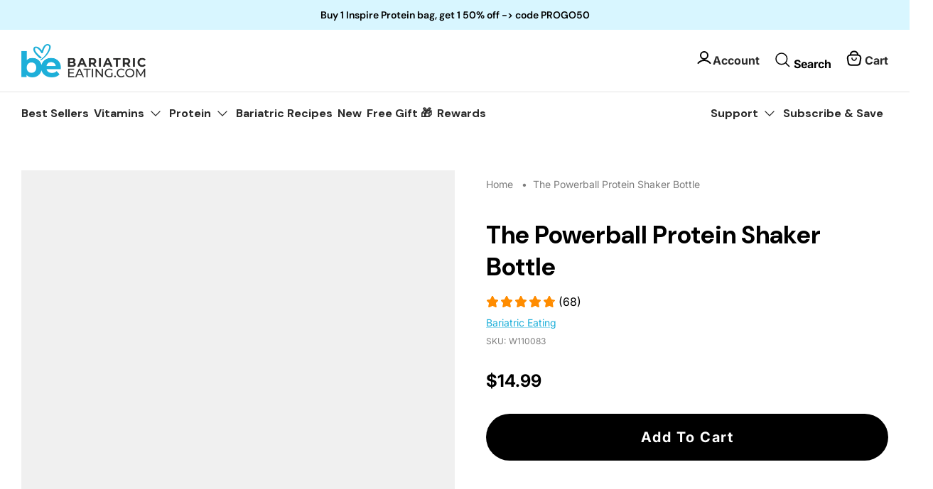

--- FILE ---
content_type: text/html; charset=utf-8
request_url: https://www.bariatriceating.com/products/bas-starburst-shaker
body_size: 82078
content:
<!doctype html><html lang="en" dir="ltr">
  <head>


    <title>
      Bariatric Eating: The Powerball Protein Powder Shaker Bottle
      
      
      
    </title>
 <meta charset="utf-8" />
<meta name="viewport" content="width=device-width,initial-scale=1.0" />
<meta http-equiv="X-UA-Compatible" content="IE=edge">

<link rel="preconnect" href="https://cdn.shopify.com" crossorigin>
<link rel="preconnect" href="https://fonts.shopify.com" crossorigin>
<link rel="preconnect" href="https://monorail-edge.shopifysvc.com"><link rel="canonical" href="https://www.bariatriceating.com/products/bas-starburst-shaker" /><link rel="shortcut icon" href="//www.bariatriceating.com/cdn/shop/files/BE-Emblem-favicon_2x_f8817b62-82fa-48a4-9ab3-28559d15bd91.png?v=1658890155" type="image/png" /><meta name="description" content="BELIEVE, ACHIEVE, SUCCEED... BUT ONLY IF YOU&#39;RE READY TO LOSE WEIGHT! A protein shaker bottle with a nifty plastic ball that busts through lumps for a drink thats as smooth as silk. A protein shaker bottle with a nifty plastic ball that busts through lumps mixing a perfect protein drink that is as smooth as silk.">
    <link rel="preload" href="//cdn.shopify.com/s/files/1/0749/9713/7660/t/1/assets/prefetch_critical_resources.js" as="script"><meta property="og:site_name" content="Bariatric Eating">
<meta property="og:url" content="https://www.bariatriceating.com/products/bas-starburst-shaker">
<meta property="og:title" content="Bariatric Eating: The Powerball Protein Powder Shaker Bottle">
<meta property="og:type" content="product">
<meta property="og:description" content="BELIEVE, ACHIEVE, SUCCEED... BUT ONLY IF YOU&#39;RE READY TO LOSE WEIGHT! A protein shaker bottle with a nifty plastic ball that busts through lumps for a drink thats as smooth as silk. A protein shaker bottle with a nifty plastic ball that busts through lumps mixing a perfect protein drink that is as smooth as silk."><meta property="og:image" content="http://www.bariatriceating.com/cdn/shop/products/SHAKER2020SML101_1200x1200.jpg?v=1762458682">
  <meta property="og:image:secure_url" content="https://www.bariatriceating.com/cdn/shop/products/SHAKER2020SML101_1200x1200.jpg?v=1762458682">
  <meta property="og:image:width" content="1200">
  <meta property="og:image:height" content="1200"><meta property="og:price:amount" content="14.99">
  <meta property="og:price:currency" content="USD"><meta name="twitter:card" content="summary_large_image">
<meta name="twitter:title" content="Bariatric Eating: The Powerball Protein Powder Shaker Bottle">
<meta name="twitter:description" content="BELIEVE, ACHIEVE, SUCCEED... BUT ONLY IF YOU&#39;RE READY TO LOSE WEIGHT! A protein shaker bottle with a nifty plastic ball that busts through lumps for a drink thats as smooth as silk. A protein shaker bottle with a nifty plastic ball that busts through lumps mixing a perfect protein drink that is as smooth as silk.">
<script src="//cdn.shopify.com/s/files/1/0749/9713/7660/t/1/assets/prefetch_critical_resources.js" type="text/javascript"></script>
<script src="//cdn.shopify.com/s/files/1/0749/9713/7660/t/1/assets/preload.js" type="text/javascript"></script>
<link rel="preload" as="font" href="//www.bariatriceating.com/cdn/fonts/inter/inter_n4.b2a3f24c19b4de56e8871f609e73ca7f6d2e2bb9.woff2" type="font/woff2" crossorigin><link rel="preload" as="font" href="//www.bariatriceating.com/cdn/fonts/inter/inter_n7.02711e6b374660cfc7915d1afc1c204e633421e4.woff2" type="font/woff2" crossorigin><link rel="preload" as="font" href="//www.bariatriceating.com/cdn/fonts/inter/inter_i4.feae1981dda792ab80d117249d9c7e0f1017e5b3.woff2" type="font/woff2" crossorigin><link rel="preload" as="font" href="//www.bariatriceating.com/cdn/fonts/inter/inter_i7.b377bcd4cc0f160622a22d638ae7e2cd9b86ea4c.woff2" type="font/woff2" crossorigin><link rel="preload" as="font" href="//www.bariatriceating.com/cdn/fonts/dm_sans/dmsans_n4.ec80bd4dd7e1a334c969c265873491ae56018d72.woff2" type="font/woff2" crossorigin><link rel="preload" as="font" href="//www.bariatriceating.com/cdn/fonts/dm_sans/dmsans_n7.97e21d81502002291ea1de8aefb79170c6946ce5.woff2" type="font/woff2" crossorigin><link rel="preload" as="font" href="//www.bariatriceating.com/cdn/fonts/dm_sans/dmsans_n7.97e21d81502002291ea1de8aefb79170c6946ce5.woff2" type="font/woff2" crossorigin><link rel="preload" href="//www.bariatriceating.com/cdn/shop/t/60/assets/vendor.min.js?v=11589511144441591071763971708" as="script">
<link rel="preload" href="//www.bariatriceating.com/cdn/shop/t/60/assets/theme.js?v=167040198113659884441763971707" as="script">
    <!-- Google Tag Manager -->
    <script>
      (function(w,d,s,l,i){w[l]=w[l]||[];w[l].push({'gtm.start':
      new Date().getTime(),event:'gtm.js'});var f=d.getElementsByTagName(s)[0],
      j=d.createElement(s),dl=l!='dataLayer'?'&l='+l:'';j.async=true;j.src=
      'https://www.googletagmanager.com/gtm.js?id='+i+dl;f.parentNode.insertBefore(j,f);
      })(window,document,'script','dataLayer','GTM-TPLWKC8H');
    </script>
    <!-- End Google Tag Manager -->

    <!-- Symmetry 5.5.1 -->

    <link rel="preload" href="//www.bariatriceating.com/cdn/shop/t/60/assets/styles.css?v=4980995789892428091767770425" as="style">
   
    <link href="//www.bariatriceating.com/cdn/shop/t/60/assets/styles.css?v=4980995789892428091767770425" rel="stylesheet" type="text/css" media="all" />
    <link href="//www.bariatriceating.com/cdn/shop/t/60/assets/custom-styles.css?v=67819940562141588321768568002" rel="stylesheet" type="text/css" media="all" />
    <link href="//www.bariatriceating.com/cdn/shop/t/60/assets/mega-menu.css?v=144397033440945973351763971705" rel="stylesheet" type="text/css" media="all" />

    <link rel="stylesheet" href="https://use.typekit.net/tfh6qhe.css">
    <link rel="preconnect" href="https://fonts.googleapis.com">
    <link rel="preconnect" href="https://fonts.gstatic.com" crossorigin>
    <link
      href="https://fonts.googleapis.com/css2?family=DM+Sans:ital,opsz,wght@0,9..40,100..1000;1,9..40,100..1000&display=swap"
      rel="stylesheet"
    >

    <script>
      window.rechargeCustomTheme = {
          selectors: {
              price: ['.product-price'],
          }
      }
    </script>

    <script>
      window.theme = window.theme || {};
      theme.money_format_with_product_code_preference = "${{amount}}";
      theme.money_format_with_cart_code_preference = "${{amount}}";
      theme.money_format = "${{amount}}";
      theme.strings = {
        previous: "Previous",
        next: "Next",
        addressError: "Error looking up that address",
        addressNoResults: "No results for that address",
        addressQueryLimit: "You have exceeded the Google API usage limit. Consider upgrading to a \u003ca href=\"https:\/\/developers.google.com\/maps\/premium\/usage-limits\"\u003ePremium Plan\u003c\/a\u003e.",
        authError: "There was a problem authenticating your Google Maps API Key.",
        icon_labels_left: "Left",
        icon_labels_right: "Right",
        icon_labels_down: "Down",
        icon_labels_close: "Close",
        icon_labels_plus: "Plus",
        cart_terms_confirmation: "You must agree to the terms and conditions before continuing.",
        products_listing_from: "From",
        layout_live_search_see_all: "See all results",
        products_product_add_to_cart: "Add to Cart",
        products_variant_no_stock: "Sold out",
        products_variant_non_existent: "Unavailable",
        products_product_pick_a: "Pick a",
        general_navigation_menu_toggle_aria_label: "Toggle menu",
        general_accessibility_labels_close: "Close",
        products_product_adding_to_cart: "Adding",
        products_product_added_to_cart: "Added to cart",
        general_quick_search_pages: "Pages",
        general_quick_search_no_results: "Sorry, we couldn\u0026#39;t find any results",
        collections_general_see_all_subcollections: "See all...",

        cart_cold_service_enable: true,
        cart_cold_service_product_handle: "cold-pack-service",
        cart_cold_service_product_vid: "43292726001795",
        cart_cold_pack_heattag:"Collection_Heat Sensitive",
        cart_cold_allowedstateabb: "AS,GU,MH,FM,MP,PW,PR,VI,AA,AP,XX",
        IsColdPackSbbAllowed: false,
        IsColdPackSbbAllowedDefault: false,
        CustomerDefaultStateAbb: "",
        cart_cold_service_amount: "50",
      };
      theme.routes = {
        cart_url: '/cart',
        cart_add_url: '/cart/add.js',
        cart_change_url: '/cart/change',
        predictive_search_url: '/search/suggest'
      };
      theme.settings = {
        cart_type: "page",
        quickbuy_style: "off",
        avoid_orphans: true
      };
      document.documentElement.classList.add('js');
    </script><script>window.performance && window.performance.mark && window.performance.mark('shopify.content_for_header.start');</script><meta name="facebook-domain-verification" content="6tw8dv3rg6qiogi4zzmdjlf2gu6nzz">
<meta id="shopify-digital-wallet" name="shopify-digital-wallet" content="/30946558083/digital_wallets/dialog">
<meta name="shopify-checkout-api-token" content="9e6d490b1f5e93a090641d39bed7fbf2">
<meta id="in-context-paypal-metadata" data-shop-id="30946558083" data-venmo-supported="false" data-environment="production" data-locale="en_US" data-paypal-v4="true" data-currency="USD">
<link rel="alternate" type="application/json+oembed" href="https://www.bariatriceating.com/products/bas-starburst-shaker.oembed">
<script async="async" src="/checkouts/internal/preloads.js?locale=en-US"></script>
<link rel="preconnect" href="https://shop.app" crossorigin="anonymous">
<script async="async" src="https://shop.app/checkouts/internal/preloads.js?locale=en-US&shop_id=30946558083" crossorigin="anonymous"></script>
<script id="apple-pay-shop-capabilities" type="application/json">{"shopId":30946558083,"countryCode":"US","currencyCode":"USD","merchantCapabilities":["supports3DS"],"merchantId":"gid:\/\/shopify\/Shop\/30946558083","merchantName":"Bariatric Eating","requiredBillingContactFields":["postalAddress","email","phone"],"requiredShippingContactFields":["postalAddress","email","phone"],"shippingType":"shipping","supportedNetworks":["visa","masterCard","amex","discover","elo","jcb"],"total":{"type":"pending","label":"Bariatric Eating","amount":"1.00"},"shopifyPaymentsEnabled":true,"supportsSubscriptions":true}</script>
<script id="shopify-features" type="application/json">{"accessToken":"9e6d490b1f5e93a090641d39bed7fbf2","betas":["rich-media-storefront-analytics"],"domain":"www.bariatriceating.com","predictiveSearch":true,"shopId":30946558083,"locale":"en"}</script>
<script>var Shopify = Shopify || {};
Shopify.shop = "bariatric-eating.myshopify.com";
Shopify.locale = "en";
Shopify.currency = {"active":"USD","rate":"1.0"};
Shopify.country = "US";
Shopify.theme = {"name":"BE_Live\/main","id":153413353603,"schema_name":"Symmetry","schema_version":"5.5.1","theme_store_id":null,"role":"main"};
Shopify.theme.handle = "null";
Shopify.theme.style = {"id":null,"handle":null};
Shopify.cdnHost = "www.bariatriceating.com/cdn";
Shopify.routes = Shopify.routes || {};
Shopify.routes.root = "/";</script>
<script type="module">!function(o){(o.Shopify=o.Shopify||{}).modules=!0}(window);</script>
<script>!function(o){function n(){var o=[];function n(){o.push(Array.prototype.slice.apply(arguments))}return n.q=o,n}var t=o.Shopify=o.Shopify||{};t.loadFeatures=n(),t.autoloadFeatures=n()}(window);</script>
<script>
  window.ShopifyPay = window.ShopifyPay || {};
  window.ShopifyPay.apiHost = "shop.app\/pay";
  window.ShopifyPay.redirectState = null;
</script>
<script id="shop-js-analytics" type="application/json">{"pageType":"product"}</script>
<script defer="defer" async type="module" src="//www.bariatriceating.com/cdn/shopifycloud/shop-js/modules/v2/client.init-shop-cart-sync_BT-GjEfc.en.esm.js"></script>
<script defer="defer" async type="module" src="//www.bariatriceating.com/cdn/shopifycloud/shop-js/modules/v2/chunk.common_D58fp_Oc.esm.js"></script>
<script defer="defer" async type="module" src="//www.bariatriceating.com/cdn/shopifycloud/shop-js/modules/v2/chunk.modal_xMitdFEc.esm.js"></script>
<script type="module">
  await import("//www.bariatriceating.com/cdn/shopifycloud/shop-js/modules/v2/client.init-shop-cart-sync_BT-GjEfc.en.esm.js");
await import("//www.bariatriceating.com/cdn/shopifycloud/shop-js/modules/v2/chunk.common_D58fp_Oc.esm.js");
await import("//www.bariatriceating.com/cdn/shopifycloud/shop-js/modules/v2/chunk.modal_xMitdFEc.esm.js");

  window.Shopify.SignInWithShop?.initShopCartSync?.({"fedCMEnabled":true,"windoidEnabled":true});

</script>
<script defer="defer" async type="module" src="//www.bariatriceating.com/cdn/shopifycloud/shop-js/modules/v2/client.payment-terms_Ci9AEqFq.en.esm.js"></script>
<script defer="defer" async type="module" src="//www.bariatriceating.com/cdn/shopifycloud/shop-js/modules/v2/chunk.common_D58fp_Oc.esm.js"></script>
<script defer="defer" async type="module" src="//www.bariatriceating.com/cdn/shopifycloud/shop-js/modules/v2/chunk.modal_xMitdFEc.esm.js"></script>
<script type="module">
  await import("//www.bariatriceating.com/cdn/shopifycloud/shop-js/modules/v2/client.payment-terms_Ci9AEqFq.en.esm.js");
await import("//www.bariatriceating.com/cdn/shopifycloud/shop-js/modules/v2/chunk.common_D58fp_Oc.esm.js");
await import("//www.bariatriceating.com/cdn/shopifycloud/shop-js/modules/v2/chunk.modal_xMitdFEc.esm.js");

  
</script>
<script>
  window.Shopify = window.Shopify || {};
  if (!window.Shopify.featureAssets) window.Shopify.featureAssets = {};
  window.Shopify.featureAssets['shop-js'] = {"shop-cart-sync":["modules/v2/client.shop-cart-sync_DZOKe7Ll.en.esm.js","modules/v2/chunk.common_D58fp_Oc.esm.js","modules/v2/chunk.modal_xMitdFEc.esm.js"],"init-fed-cm":["modules/v2/client.init-fed-cm_B6oLuCjv.en.esm.js","modules/v2/chunk.common_D58fp_Oc.esm.js","modules/v2/chunk.modal_xMitdFEc.esm.js"],"shop-cash-offers":["modules/v2/client.shop-cash-offers_D2sdYoxE.en.esm.js","modules/v2/chunk.common_D58fp_Oc.esm.js","modules/v2/chunk.modal_xMitdFEc.esm.js"],"shop-login-button":["modules/v2/client.shop-login-button_QeVjl5Y3.en.esm.js","modules/v2/chunk.common_D58fp_Oc.esm.js","modules/v2/chunk.modal_xMitdFEc.esm.js"],"pay-button":["modules/v2/client.pay-button_DXTOsIq6.en.esm.js","modules/v2/chunk.common_D58fp_Oc.esm.js","modules/v2/chunk.modal_xMitdFEc.esm.js"],"shop-button":["modules/v2/client.shop-button_DQZHx9pm.en.esm.js","modules/v2/chunk.common_D58fp_Oc.esm.js","modules/v2/chunk.modal_xMitdFEc.esm.js"],"avatar":["modules/v2/client.avatar_BTnouDA3.en.esm.js"],"init-windoid":["modules/v2/client.init-windoid_CR1B-cfM.en.esm.js","modules/v2/chunk.common_D58fp_Oc.esm.js","modules/v2/chunk.modal_xMitdFEc.esm.js"],"init-shop-for-new-customer-accounts":["modules/v2/client.init-shop-for-new-customer-accounts_C_vY_xzh.en.esm.js","modules/v2/client.shop-login-button_QeVjl5Y3.en.esm.js","modules/v2/chunk.common_D58fp_Oc.esm.js","modules/v2/chunk.modal_xMitdFEc.esm.js"],"init-shop-email-lookup-coordinator":["modules/v2/client.init-shop-email-lookup-coordinator_BI7n9ZSv.en.esm.js","modules/v2/chunk.common_D58fp_Oc.esm.js","modules/v2/chunk.modal_xMitdFEc.esm.js"],"init-shop-cart-sync":["modules/v2/client.init-shop-cart-sync_BT-GjEfc.en.esm.js","modules/v2/chunk.common_D58fp_Oc.esm.js","modules/v2/chunk.modal_xMitdFEc.esm.js"],"shop-toast-manager":["modules/v2/client.shop-toast-manager_DiYdP3xc.en.esm.js","modules/v2/chunk.common_D58fp_Oc.esm.js","modules/v2/chunk.modal_xMitdFEc.esm.js"],"init-customer-accounts":["modules/v2/client.init-customer-accounts_D9ZNqS-Q.en.esm.js","modules/v2/client.shop-login-button_QeVjl5Y3.en.esm.js","modules/v2/chunk.common_D58fp_Oc.esm.js","modules/v2/chunk.modal_xMitdFEc.esm.js"],"init-customer-accounts-sign-up":["modules/v2/client.init-customer-accounts-sign-up_iGw4briv.en.esm.js","modules/v2/client.shop-login-button_QeVjl5Y3.en.esm.js","modules/v2/chunk.common_D58fp_Oc.esm.js","modules/v2/chunk.modal_xMitdFEc.esm.js"],"shop-follow-button":["modules/v2/client.shop-follow-button_CqMgW2wH.en.esm.js","modules/v2/chunk.common_D58fp_Oc.esm.js","modules/v2/chunk.modal_xMitdFEc.esm.js"],"checkout-modal":["modules/v2/client.checkout-modal_xHeaAweL.en.esm.js","modules/v2/chunk.common_D58fp_Oc.esm.js","modules/v2/chunk.modal_xMitdFEc.esm.js"],"shop-login":["modules/v2/client.shop-login_D91U-Q7h.en.esm.js","modules/v2/chunk.common_D58fp_Oc.esm.js","modules/v2/chunk.modal_xMitdFEc.esm.js"],"lead-capture":["modules/v2/client.lead-capture_BJmE1dJe.en.esm.js","modules/v2/chunk.common_D58fp_Oc.esm.js","modules/v2/chunk.modal_xMitdFEc.esm.js"],"payment-terms":["modules/v2/client.payment-terms_Ci9AEqFq.en.esm.js","modules/v2/chunk.common_D58fp_Oc.esm.js","modules/v2/chunk.modal_xMitdFEc.esm.js"]};
</script>
<script>(function() {
  var isLoaded = false;
  function asyncLoad() {
    if (isLoaded) return;
    isLoaded = true;
    var urls = ["https:\/\/cdn-loyalty.yotpo.com\/loader\/QIO7gx2FmjAx1h51g0CnCQ.js?shop=bariatric-eating.myshopify.com","https:\/\/static.rechargecdn.com\/assets\/js\/widget.min.js?shop=bariatric-eating.myshopify.com","https:\/\/app.electricsms.com\/cart-widget\/widget.min.js?shop=bariatric-eating.myshopify.com","https:\/\/cdn.attn.tv\/bariatriceating\/dtag.js?shop=bariatric-eating.myshopify.com","https:\/\/config.gorgias.chat\/bundle-loader\/01J6RB2G4PDD32SXQY7PDVMK6A?source=shopify1click\u0026shop=bariatric-eating.myshopify.com","https:\/\/cdn.rebuyengine.com\/onsite\/js\/rebuy.js?shop=bariatric-eating.myshopify.com","https:\/\/widgets.juniphq.com\/v1\/junip_shopify.js?shop=bariatric-eating.myshopify.com","https:\/\/cdn.shopify.com\/s\/files\/1\/0309\/4655\/8083\/t\/59\/assets\/loy_30946558083.js?v=1762985649\u0026shop=bariatric-eating.myshopify.com","https:\/\/cdn.9gtb.com\/loader.js?g_cvt_id=5530c7e5-a10e-48c5-af20-f591888ba76e\u0026shop=bariatric-eating.myshopify.com"];
    for (var i = 0; i < urls.length; i++) {
      var s = document.createElement('script');
      s.type = 'text/javascript';
      s.async = true;
      s.src = urls[i];
      var x = document.getElementsByTagName('script')[0];
      x.parentNode.insertBefore(s, x);
    }
  };
  if(window.attachEvent) {
    window.attachEvent('onload', asyncLoad);
  } else {
    window.addEventListener('load', asyncLoad, false);
  }
})();</script>
<script id="__st">var __st={"a":30946558083,"offset":-18000,"reqid":"e3685acb-070b-4f93-87a9-651ea88eebe9-1769101378","pageurl":"www.bariatriceating.com\/products\/bas-starburst-shaker","u":"1ac01d242633","p":"product","rtyp":"product","rid":4464279289987};</script>
<script>window.ShopifyPaypalV4VisibilityTracking = true;</script>
<script id="captcha-bootstrap">!function(){'use strict';const t='contact',e='account',n='new_comment',o=[[t,t],['blogs',n],['comments',n],[t,'customer']],c=[[e,'customer_login'],[e,'guest_login'],[e,'recover_customer_password'],[e,'create_customer']],r=t=>t.map((([t,e])=>`form[action*='/${t}']:not([data-nocaptcha='true']) input[name='form_type'][value='${e}']`)).join(','),a=t=>()=>t?[...document.querySelectorAll(t)].map((t=>t.form)):[];function s(){const t=[...o],e=r(t);return a(e)}const i='password',u='form_key',d=['recaptcha-v3-token','g-recaptcha-response','h-captcha-response',i],f=()=>{try{return window.sessionStorage}catch{return}},m='__shopify_v',_=t=>t.elements[u];function p(t,e,n=!1){try{const o=window.sessionStorage,c=JSON.parse(o.getItem(e)),{data:r}=function(t){const{data:e,action:n}=t;return t[m]||n?{data:e,action:n}:{data:t,action:n}}(c);for(const[e,n]of Object.entries(r))t.elements[e]&&(t.elements[e].value=n);n&&o.removeItem(e)}catch(o){console.error('form repopulation failed',{error:o})}}const l='form_type',E='cptcha';function T(t){t.dataset[E]=!0}const w=window,h=w.document,L='Shopify',v='ce_forms',y='captcha';let A=!1;((t,e)=>{const n=(g='f06e6c50-85a8-45c8-87d0-21a2b65856fe',I='https://cdn.shopify.com/shopifycloud/storefront-forms-hcaptcha/ce_storefront_forms_captcha_hcaptcha.v1.5.2.iife.js',D={infoText:'Protected by hCaptcha',privacyText:'Privacy',termsText:'Terms'},(t,e,n)=>{const o=w[L][v],c=o.bindForm;if(c)return c(t,g,e,D).then(n);var r;o.q.push([[t,g,e,D],n]),r=I,A||(h.body.append(Object.assign(h.createElement('script'),{id:'captcha-provider',async:!0,src:r})),A=!0)});var g,I,D;w[L]=w[L]||{},w[L][v]=w[L][v]||{},w[L][v].q=[],w[L][y]=w[L][y]||{},w[L][y].protect=function(t,e){n(t,void 0,e),T(t)},Object.freeze(w[L][y]),function(t,e,n,w,h,L){const[v,y,A,g]=function(t,e,n){const i=e?o:[],u=t?c:[],d=[...i,...u],f=r(d),m=r(i),_=r(d.filter((([t,e])=>n.includes(e))));return[a(f),a(m),a(_),s()]}(w,h,L),I=t=>{const e=t.target;return e instanceof HTMLFormElement?e:e&&e.form},D=t=>v().includes(t);t.addEventListener('submit',(t=>{const e=I(t);if(!e)return;const n=D(e)&&!e.dataset.hcaptchaBound&&!e.dataset.recaptchaBound,o=_(e),c=g().includes(e)&&(!o||!o.value);(n||c)&&t.preventDefault(),c&&!n&&(function(t){try{if(!f())return;!function(t){const e=f();if(!e)return;const n=_(t);if(!n)return;const o=n.value;o&&e.removeItem(o)}(t);const e=Array.from(Array(32),(()=>Math.random().toString(36)[2])).join('');!function(t,e){_(t)||t.append(Object.assign(document.createElement('input'),{type:'hidden',name:u})),t.elements[u].value=e}(t,e),function(t,e){const n=f();if(!n)return;const o=[...t.querySelectorAll(`input[type='${i}']`)].map((({name:t})=>t)),c=[...d,...o],r={};for(const[a,s]of new FormData(t).entries())c.includes(a)||(r[a]=s);n.setItem(e,JSON.stringify({[m]:1,action:t.action,data:r}))}(t,e)}catch(e){console.error('failed to persist form',e)}}(e),e.submit())}));const S=(t,e)=>{t&&!t.dataset[E]&&(n(t,e.some((e=>e===t))),T(t))};for(const o of['focusin','change'])t.addEventListener(o,(t=>{const e=I(t);D(e)&&S(e,y())}));const B=e.get('form_key'),M=e.get(l),P=B&&M;t.addEventListener('DOMContentLoaded',(()=>{const t=y();if(P)for(const e of t)e.elements[l].value===M&&p(e,B);[...new Set([...A(),...v().filter((t=>'true'===t.dataset.shopifyCaptcha))])].forEach((e=>S(e,t)))}))}(h,new URLSearchParams(w.location.search),n,t,e,['guest_login'])})(!0,!0)}();</script>
<script integrity="sha256-4kQ18oKyAcykRKYeNunJcIwy7WH5gtpwJnB7kiuLZ1E=" data-source-attribution="shopify.loadfeatures" defer="defer" src="//www.bariatriceating.com/cdn/shopifycloud/storefront/assets/storefront/load_feature-a0a9edcb.js" crossorigin="anonymous"></script>
<script crossorigin="anonymous" defer="defer" src="//www.bariatriceating.com/cdn/shopifycloud/storefront/assets/shopify_pay/storefront-65b4c6d7.js?v=20250812"></script>
<script data-source-attribution="shopify.dynamic_checkout.dynamic.init">var Shopify=Shopify||{};Shopify.PaymentButton=Shopify.PaymentButton||{isStorefrontPortableWallets:!0,init:function(){window.Shopify.PaymentButton.init=function(){};var t=document.createElement("script");t.src="https://www.bariatriceating.com/cdn/shopifycloud/portable-wallets/latest/portable-wallets.en.js",t.type="module",document.head.appendChild(t)}};
</script>
<script data-source-attribution="shopify.dynamic_checkout.buyer_consent">
  function portableWalletsHideBuyerConsent(e){var t=document.getElementById("shopify-buyer-consent"),n=document.getElementById("shopify-subscription-policy-button");t&&n&&(t.classList.add("hidden"),t.setAttribute("aria-hidden","true"),n.removeEventListener("click",e))}function portableWalletsShowBuyerConsent(e){var t=document.getElementById("shopify-buyer-consent"),n=document.getElementById("shopify-subscription-policy-button");t&&n&&(t.classList.remove("hidden"),t.removeAttribute("aria-hidden"),n.addEventListener("click",e))}window.Shopify?.PaymentButton&&(window.Shopify.PaymentButton.hideBuyerConsent=portableWalletsHideBuyerConsent,window.Shopify.PaymentButton.showBuyerConsent=portableWalletsShowBuyerConsent);
</script>
<script>
  function portableWalletsCleanup(e){e&&e.src&&console.error("Failed to load portable wallets script "+e.src);var t=document.querySelectorAll("shopify-accelerated-checkout .shopify-payment-button__skeleton, shopify-accelerated-checkout-cart .wallet-cart-button__skeleton"),e=document.getElementById("shopify-buyer-consent");for(let e=0;e<t.length;e++)t[e].remove();e&&e.remove()}function portableWalletsNotLoadedAsModule(e){e instanceof ErrorEvent&&"string"==typeof e.message&&e.message.includes("import.meta")&&"string"==typeof e.filename&&e.filename.includes("portable-wallets")&&(window.removeEventListener("error",portableWalletsNotLoadedAsModule),window.Shopify.PaymentButton.failedToLoad=e,"loading"===document.readyState?document.addEventListener("DOMContentLoaded",window.Shopify.PaymentButton.init):window.Shopify.PaymentButton.init())}window.addEventListener("error",portableWalletsNotLoadedAsModule);
</script>

<script type="module" src="https://www.bariatriceating.com/cdn/shopifycloud/portable-wallets/latest/portable-wallets.en.js" onError="portableWalletsCleanup(this)" crossorigin="anonymous"></script>
<script nomodule>
  document.addEventListener("DOMContentLoaded", portableWalletsCleanup);
</script>

<link id="shopify-accelerated-checkout-styles" rel="stylesheet" media="screen" href="https://www.bariatriceating.com/cdn/shopifycloud/portable-wallets/latest/accelerated-checkout-backwards-compat.css" crossorigin="anonymous">
<style id="shopify-accelerated-checkout-cart">
        #shopify-buyer-consent {
  margin-top: 1em;
  display: inline-block;
  width: 100%;
}

#shopify-buyer-consent.hidden {
  display: none;
}

#shopify-subscription-policy-button {
  background: none;
  border: none;
  padding: 0;
  text-decoration: underline;
  font-size: inherit;
  cursor: pointer;
}

#shopify-subscription-policy-button::before {
  box-shadow: none;
}

      </style>

<script>window.performance && window.performance.mark && window.performance.mark('shopify.content_for_header.end');</script>
    <script src="https://cdn-widgetsrepository.yotpo.com/v1/loader/QIO7gx2FmjAx1h51g0CnCQ" async></script>
    <script type="text/javascript">
    //var sm_quantity_selector_attr = 'id';
    var sm_override_checkout_button = true;
  	
        
		
        var smFeaturedImage = 'products/SHAKER2020SML101.jpg';
        var productSMHandle = 'bas-starburst-shaker';
        var productSMTitle = 'The Powerball Protein Shaker Bottle';
    
    var sm_is_cart_page = false;
	
</script>

<style>
#gift_container, #gift_container .giftContainerContent, #smProductDetailGiftWrapper {
  all: unset;
}

#gift_container .giftContainerContent *, #smProductDetailGiftWrapper * {
	all: unset;
}

#sticky_gift_icon.stickyGartRight {
  	right: 20px;
    bottom: 20px;
}
#sticky_gift_icon {
    position: fixed;
    bottom: 200px;
    right: 15px;
    z-index: 9999;
}
#sticky_gift_icon a {
    text-decoration: none;
    font-size: 20px;
    color: #34495e;
}
#sticky_gift_icon span {
    display: block;
    -webkit-border-radius: 40px;
    -moz-border-radius: 40px;
    border-radius: 40px;
    background-color: rgba(255,255,255,.9);
    -webkit-box-shadow: 1px 1px 5px grey;
    -moz-box-shadow: 1px 1px 5px grey;
    box-shadow: 1px 1px 5px grey;
    padding: 10px;
    width: 40px;
    height: 40px;
    margin: 0 auto;
    line-height: 40px !important;
    text-align: center;
    text-align: -moz-center;
    text-align: -webkit-center;
    position: relative;
    box-sizing: content-box !important;
    z-index: 1;
}
#sticky_gift_icon mark {
    -webkit-border-radius: 20px;
    -moz-border-radius: 20px;
    border-radius: 20px;
    border: 2px solid #FFF;
    width: 20px;
    height: 20px;
    background-color: #FF6B6B;
    position: absolute;
    top: -5px;
    left: -10px;
    font-size: 10px;
    line-height: 20px;
    font-family: Roboto,sans-serif;
    color: #FFF;
    font-weight: 700;
    box-sizing: content-box !important;
}
#sticky_gift_icon svg.showGifts {
  	height: 30px;
	width: 30px;
	margin-top: 3px;
	vertical-align: inherit;
}
#sticky_gift_icon svg.hideGifts {
  	height: 25px;
    width: 25px;
    margin-top: 8px;
  	display: none;
  	vertical-align: inherit;
}

#gift_container {
  color:black;
  position: fixed;
  z-index: 9999999;
  bottom: 95px;
  right: 20px;
  max-height: 80%;
  overflow-y: scroll;
  overflow-x: hidden;
  -webkit-box-shadow: rgba(0, 0, 0, 0.16) 0px 5px 40px, rgb(0, 0, 0) 0px 5px 0px 0px inset !important;
  -moz-box-shadow: rgba(0, 0, 0, 0.16) 0px 5px 40px, rgb(0, 0, 0) 0px 5px 0px 0px inset !important;
  box-shadow: rgba(0, 0, 0, 0.16) 0px 5px 40px, rgb(0, 0, 0) 0px 5px 0px 0px inset !important;
  -moz-border-radius: 8px;
  -webkit-border-radius: 8px;
  border-radius: 8px;
  font-size: 13px;
  font-family: -apple-system, BlinkMacSystemFont, 'Segoe UI', Roboto, Oxygen, Ubuntu, Cantarell, 'Open Sans', 'Helvetica Neue', sans-serif;
}

#gift_container .giftContainerContent {
  float: right;
  background: white;
  width: 320px;
  position: relative;
  padding: 10px 10px 0px 10px;
  display:none;
}

#gift_container .giftContainerContent .giftWrapper {
    color: black;
  	padding: 5px;
  	margin: 0px 0px 10px;
	background:rgb(255, 255, 255) none repeat scroll 0% 0%;
	border-radius: 5px;
  	-webkit-border-radius: 5px;
  	-moz-border-radius: 5px;
  	-webkit-box-shadow: rgba(0, 0, 0, 0.1) 0px 4px 15px 0px, rgba(0, 0, 0, 0.1) 0px 1px 2px 0px;
  	-moz-box-shadow: rgba(0, 0, 0, 0.1) 0px 4px 15px 0px, rgba(0, 0, 0, 0.1) 0px 1px 2px 0px;
	box-shadow: rgba(0, 0, 0, 0.1) 0px 4px 15px 0px, rgba(0, 0, 0, 0.1) 0px 1px 2px 0px;
	position: relative;
  	display: block;
}

#gift_container .giftContainerContent .orderGiftsTitle, #gift_container .giftContainerContent .productsToOfferGiftsTitle {
  	text-align: center;
	padding: 5px;
	margin: 0 auto;
	font-weight: bold;
	display: block;
	border-bottom: 1px solid gray;
	width: 95%;
}

#gift_container .giftContainerContent ul {
	display: inline;
}
#gift_container .giftContainerContent li{
	padding: 10px 20px;
	display: block;
}
#gift_container .giftContainerContent li img{
	width: 22%;
	float: left;
	display: block;
}
#gift_container .giftContainerContent .smItems{
	width: 70%;
	display: block;
	float: left;
  	margin-left: 5%;
}

#gift_container .giftContainerContent .giftWrapper a {
  	display: inline;
    cursor: pointer;
    text-decoration: underline;
}

#gift_container.removeLinks .giftContainerContent .giftWrapper .smItems a, #gift_container.removeLinks .giftContainerContent .giftWrapper .alreadyInCartGiftTitle a {
    cursor: inherit;
    text-decoration: none;
}

#gift_container .giftContainerContent .smAddGiftToCart {
  	padding: 4px 10px;
    margin-top: 4px;
    background:rgba(168, 168, 168, 0.46) none repeat scroll 0% 0%;
    border-radius: 2px;
    position: relative;
    display: block;
    font-weight: bold;
    cursor: pointer;
}

#gift_container .giftContainerContent .giftAlreadyInCart, #gift_container .giftContainerContent .giftLineAlreadyInCart {
  	padding: 5px 20px;
	display: block;
  	text-align: center;
}
#gift_container .giftContainerContent .giftAlreadyInCart a, #gift_container .giftContainerContent .giftLineAlreadyInCart a {
  	font-weight: bold;
}
#gift_container .giftContainerContent .removeFromCart {
  	display: block;
    margin-top: 10px;
    cursor: pointer;
    text-decoration: underline;
}


#gift_container .giftContainerContent .item-variants select {
	display: block;
	color: #444;
	padding: .3em 1.0em .3em .3em;
	width: 100%;
	max-width: 100%;
	box-sizing: border-box;
	margin-top: 2px;
	border: 1px solid #aaa;
	-moz-border-radius: .2em;
  	-webkit-border-radius: .2em;
  	border-radius: .2em;
	-moz-appearance: none;
	-webkit-appearance: none;
	appearance: none;
	background-color: #fff;
	background-image: url('data:image/svg+xml;charset=US-ASCII,<svg version="1.1" id="Capa_1" xmlns="http://www.w3.org/2000/svg" xmlns:xlink="http://www.w3.org/1999/xlink" x="0px" y="0px"	 width="292.362px" height="292.362px" viewBox="0 0 292.362 292.362" style="enable-background:new 0 0 292.362 292.362;"	 xml:space="preserve"><g>	<path d="M286.935,69.377c-3.614-3.617-7.898-5.424-12.848-5.424H18.274c-4.952,0-9.233,1.807-12.85,5.424		C1.807,72.998,0,77.279,0,82.228c0,4.948,1.807,9.229,5.424,12.847l127.907,127.907c3.621,3.617,7.902,5.428,12.85,5.428		s9.233-1.811,12.847-5.428L286.935,95.074c3.613-3.617,5.427-7.898,5.427-12.847C292.362,77.279,290.548,72.998,286.935,69.377z"/></g><g></g><g></g><g></g><g></g><g></g><g></g><g></g><g></g><g></g><g></g><g></g><g></g><g></g><g></g><g></g></svg>'), linear-gradient(to bottom, #ffffff 0%,#e5e5e5 100%);
	background-repeat: no-repeat, repeat;
	background-position: right .7em top 50%, 0 0;
	background-size: .65em auto, 100%;
}
#gift_container .giftContainerContent .item-variants select::-ms-expand {
	display: none;
}
#gift_container .giftContainerContent .item-variants select:hover {
	border-color: #888;
}
#gift_container .giftContainerContent .item-variants select:focus {
	border-color: #aaa;
	-moz-box-shadow: 0 0 1px 3px rgba(59, 153, 252, .7);
  	-webkit-box-shadow: 0 0 1px 3px rgba(59, 153, 252, .7);
  	box-shadow: 0 0 1px 3px rgba(59, 153, 252, .7);
	-moz-box-shadow: 0 0 0 3px -moz-mac-focusring;
  	-webkit-box-shadow: 0 0 0 3px -moz-mac-focusring;
  	box-shadow: 0 0 0 3px -moz-mac-focusring;
	color: #222;
	outline: none;
}
#gift_container .giftContainerContent .item-variants select option {
	font-weight:normal;
}

*[dir="rtl"] #gift_container .giftContainerContent .item-variants select, :root:lang(ar) #gift_container .giftContainerContent .item-variants select, :root:lang(iw) #gift_container .giftContainerContent .item-variants select {
	background-position: left .7em top 50%, 0 0;
	padding: .6em .8em .5em 1.4em;
}

#gift_container .giftContainerContent .item-variants select:disabled, #gift_container .giftContainerContent .item-variants select[aria-disabled=true] {
	color: graytext;
	background-image: url('data:image/svg+xml;charset=US-ASCII,<svg version="1.1" id="Capa_1" xmlns="http://www.w3.org/2000/svg" xmlns:xlink="http://www.w3.org/1999/xlink" x="0px" y="0px"	 width="292.362px" height="292.362px" viewBox="0 0 292.362 292.362" style="enable-background:new 0 0 292.362 292.362;"	 xml:space="preserve"><g>	<path d="M286.935,69.377c-3.614-3.617-7.898-5.424-12.848-5.424H18.274c-4.952,0-9.233,1.807-12.85,5.424		C1.807,72.998,0,77.279,0,82.228c0,4.948,1.807,9.229,5.424,12.847l127.907,127.907c3.621,3.617,7.902,5.428,12.85,5.428		s9.233-1.811,12.847-5.428L286.935,95.074c3.613-3.617,5.427-7.898,5.427-12.847C292.362,77.279,290.548,72.998,286.935,69.377z"/></g><g></g><g></g><g></g><g></g><g></g><g></g><g></g><g></g><g></g><g></g><g></g><g></g><g></g><g></g><g></g></svg>'),linear-gradient(to bottom, #ffffff 0%,#e5e5e5 100%);
}
#gift_container .giftContainerContent .item-variants select:disabled:hover, #gift_container .giftContainerContent .item-variants select[aria-disabled=true] {
	border-color: #aaa;
}
#gift_container .giftContainerContent:after {
  bottom: 100%;
  left: 89%;
  border: solid transparent;
  content: " ";
  height: 0;
  width: 0;
  position: absolute;
  pointer-events: none;
  border-bottom-color: white;
  border-width: 8px;
  margin-left: -8px;
}

#gift_container .button {
  background: #6394F8;
  color: white;
  text-align: center;
  padding: 12px;
  text-decoration: none;
  display: block;
  border-radius: 3px;
  font-size: 16px;
  margin: 25px 0 15px 0;
}
#gift_container .button:hover {
  background: #729ef9;
}

#gift_container .clearfix:after {
  content: "";
  display: table;
  clear: both;
}

#gift_container #overlaySection {
  display: none;
  width: 100%;
  height: 100%;
  position: absolute;
  top: 0;
  left: 0;
  background: white;
  opacity: 0.6;
  z-index: 99;
}


#smProductDetailGiftWrapper {
  position: relative;
  font-size: 13px;
  font-family: -apple-system, BlinkMacSystemFont, 'Segoe UI', Roboto, Oxygen, Ubuntu, Cantarell, 'Open Sans', 'Helvetica Neue', sans-serif;
  line-height: 1;
  -webkit-font-smoothing: antialiased;
  -moz-osx-font-smoothing: grayscale;
  color: #000;
  padding: 10px;
  margin: 20px 0px 50px;
  background:rgb(255, 255, 255) none repeat scroll 0% 0%;
  -webkit-border-radius: 5px;
  -moz-border-radius: 5px;
  border-radius: 5px;
  -webkit-box-shadow:rgba(0, 0, 0, 0.1) 0px 1px 1px 0px,rgba(0, 0, 0, 0.1) 0px 1px 1px 1px;
  -moz-box-shadow:rgba(0, 0, 0, 0.1) 0px 1px 1px 0px,rgba(0, 0, 0, 0.1) 0px 1px 1px 1px;
  box-shadow:rgba(0, 0, 0, 0.1) 0px 1px 1px 0px,rgba(0, 0, 0, 0.1) 0px 1px 1px 1px;
  display: block;
  clear:both;
}

#smProductDetailGiftWrapper.alreadyInCart {
  border: 1px solid #00800070;
  background: rgb(245, 251, 244);
}

#smProductDetailGiftWrapper .alreadyInCartProductTitle {
  display: block;
  text-align: center;
}
#smProductDetailGiftWrapper .alreadyInCartProductTitle a {
  cursor: pointer;
  text-decoration: underline;
  font-weight: bold;
}

#smProductDetailGiftMainWrapper.removeLinks .alreadyInCartProductTitle a {
    cursor: inherit;
    text-decoration: none;
}

#smProductDetailGiftWrapper .removeFromCart {
  display: block;
  text-align: center;
  margin-top: 20px;
  cursor: pointer;
  text-decoration: underline;
}


#smProductDetailGiftWrapper li {
	padding: 10px 20px;
    display: inline-block;
}

#smProductDetailGiftWrapper li img {
  width: 22%;
  float: left;
  display: block;
}
#smProductDetailGiftWrapper .smItems {
  width: 70%;
  display: block;
  float: left;
  margin-left: 5%;
}
#smProductDetailGiftWrapper .giftWrapper a, #smProductDetailGiftWrapper .giftLineAlreadyInCart a {
  display: inline;
  cursor: pointer;
}
#smProductDetailGiftWrapper .item-variants select {
  display: block;
  color:#444;
  padding: .5em 1.0em .3em .3em;
  width: 100%;
  max-width: 100%;
  box-sizing: border-box;
  margin-top: 6px;
  border: 1px solid #aaa;
  -moz-border-radius: .2em;
  -webkit-border-radius: .2em;
  border-radius: .2em;
  -moz-appearance: none;
  -webkit-appearance: none;
  appearance: none;
  background-color:#fff;
  background-image: url('data:image/svg+xml;charset=US-ASCII,<svg version="1.1" id="Capa_1" xmlns="http://www.w3.org/2000/svg" xmlns:xlink="http://www.w3.org/1999/xlink" x="0px" y="0px" width="292.362px" height="292.362px" viewBox="0 0 292.362 292.362" style="enable-background:new 0 0 292.362 292.362;" xml:space="preserve"><g> <path d="M286.935,69.377c-3.614-3.617-7.898-5.424-12.848-5.424H18.274c-4.952,0-9.233,1.807-12.85,5.424 C1.807,72.998,0,77.279,0,82.228c0,4.948,1.807,9.229,5.424,12.847l127.907,127.907c3.621,3.617,7.902,5.428,12.85,5.428 s9.233-1.811,12.847-5.428L286.935,95.074c3.613-3.617,5.427-7.898,5.427-12.847C292.362,77.279,290.548,72.998,286.935,69.377z"/></g><g></g><g></g><g></g><g></g><g></g><g></g><g></g><g></g><g></g><g></g><g></g><g></g><g></g><g></g><g></g></svg>'), linear-gradient(to bottom,#ffffff 0%,#e5e5e5 100%);
  background-repeat: no-repeat, repeat;
  background-position: right .7em top 50%, 0 0;
  background-size: .65em auto, 100%;
  text-align: left;
}

#smProductDetailGiftWrapper .item-name {
  display: block;
  cursor: pointer;
  text-decoration: underline;
  text-align: left;
}

#smProductDetailGiftMainWrapper.removeLinks .item-name, #smProductDetailGiftMainWrapper.removeLinks .alreadyInCartGiftTitle a, #smProductDetailGiftWrapper.removeLinks .item-name {
    cursor: inherit;
    text-decoration: none;
}

#smProductDetailGiftMainWrapper li.isInCart {
    padding: 10px 5px !important;
}
#smProductDetailGiftMainWrapper li.isInCart .giftLineAlreadyInCart img {
    margin-right: 15px !important;
}

#smProductDetailGiftWrapper .giftLineAlreadyInCart {
    padding: 15px !important;
    display: block;
    text-align: center;
}

#smProductDetailGiftWrapper .giftLineAlreadyInCart a {
    font-weight: bold;
}
#smProductDetailGiftWrapper .removeFromCart {
    display: block;
    margin-top: 10px;
    cursor: pointer;
    text-decoration: underline;
}

#smProductDetailGiftWrapper .item-variants select option {
  font-weight: normal;
}
#smProductDetailGiftWrapper .smAddGiftToCart {
  padding: 8px 8px;
  margin-top: 6px;
  background: rgba(168, 168, 168, 0.46) none repeat scroll 0% 0%;
  -moz-border-radius: 2px;
  -webkit-border-radius: 2px;
  border-radius: 2px;
  position: relative;
  display: block;
  font-weight: bold;
  cursor: pointer;
}
#smProductDetailGiftWrapper .productsToOfferGiftsTitle {
  text-align: center;
  padding: 5px;
  margin: 0 auto;
  font-weight: bold;
  display: block;
  border-bottom: 1px solid gray;
  width: 95%;
  margin-bottom: 20px;
  line-height: 20px;
}
#smProductDetailGiftWrapper .productsToOfferGiftsTitle a {
	cursor: pointer;
  	text-decoration: underline;
}

#gift_container  .offerGiftsUntilDate, #smProductDetailGiftWrapper .offerGiftsUntilDate {
  display: block;
  margin-top: 5px;
  text-align: center;
  border-top: 1px solid black;
  padding: 10px;
}

#gift_container  .offerGiftsUntilDateIcon, #smProductDetailGiftWrapper .offerGiftsUntilDateIcon {
  padding: 0 1.0em .3em .3em;
  background-color: #fff;
  background-image: url('data:image/svg+xml;charset=US-ASCII,<svg height="512pt" viewBox="0 0 512 512" width="512pt" xmlns="http://www.w3.org/2000/svg"><path d="m482 292.25v-246.25c0-8.285156-6.714844-15-15-15h-76v-16c0-8.285156-6.714844-15-15-15s-15 6.714844-15 15v16h-60v-16c0-8.285156-6.714844-15-15-15s-15 6.714844-15 15v16h-60v-16c0-8.285156-6.714844-15-15-15s-15 6.714844-15 15v16h-60v-16c0-8.285156-6.714844-15-15-15s-15 6.714844-15 15v16h-76c-8.285156 0-15 6.714844-15 15v391c0 8.285156 6.714844 15 15 15h249.804688c24.25 36.152344 65.488281 60 112.195312 60 74.4375 0 135-60.5625 135-135 0-32.070312-11.25-61.5625-30-84.75zm-391-231.25v15c0 8.285156 6.714844 15 15 15s15-6.714844 15-15v-15h60v15c0 8.285156 6.714844 15 15 15s15-6.714844 15-15v-15h60v15c0 8.285156 6.714844 15 15 15s15-6.714844 15-15v-15h60v15c0 8.285156 6.714844 15 15 15s15-6.714844 15-15v-15h61v60h-422v-60zm-61 361v-271h422v113.804688c-21.464844-14.394532-47.269531-22.804688-75-22.804688-47.398438 0-89.164062 24.558594-113.257812 61.613281-2.027344-1.023437-4.3125-1.613281-6.742188-1.613281h-30c-8.285156 0-15 6.714844-15 15s6.714844 15 15 15h22.722656c-3.386718 9.554688-5.730468 19.601562-6.882812 30h-15.839844c-8.285156 0-15 6.714844-15 15s6.714844 15 15 15h15.839844c1.152344 10.398438 3.492187 20.445312 6.882812 30zm347 60c-57.898438 0-105-47.101562-105-105s47.101562-105 105-105 105 47.101562 105 105-47.101562 105-105 105zm0 0"/><path d="m437 362h-45v-45c0-8.285156-6.714844-15-15-15s-15 6.714844-15 15v60c0 8.285156 6.714844 15 15 15h60c8.285156 0 15-6.714844 15-15s-6.714844-15-15-15zm0 0"/><path d="m136 182h-30c-8.285156 0-15 6.714844-15 15s6.714844 15 15 15h30c8.285156 0 15-6.714844 15-15s-6.714844-15-15-15zm0 0"/><path d="m136 242h-30c-8.285156 0-15 6.714844-15 15s6.714844 15 15 15h30c8.285156 0 15-6.714844 15-15s-6.714844-15-15-15zm0 0"/><path d="m136 302h-30c-8.285156 0-15 6.714844-15 15s6.714844 15 15 15h30c8.285156 0 15-6.714844 15-15s-6.714844-15-15-15zm0 0"/><path d="m227 212h30c8.285156 0 15-6.714844 15-15s-6.714844-15-15-15h-30c-8.285156 0-15 6.714844-15 15s6.714844 15 15 15zm0 0"/><path d="m227 272h30c8.285156 0 15-6.714844 15-15s-6.714844-15-15-15h-30c-8.285156 0-15 6.714844-15 15s6.714844 15 15 15zm0 0"/><path d="m136 362h-30c-8.285156 0-15 6.714844-15 15s6.714844 15 15 15h30c8.285156 0 15-6.714844 15-15s-6.714844-15-15-15zm0 0"/><path d="m347 212h30c8.285156 0 15-6.714844 15-15s-6.714844-15-15-15h-30c-8.285156 0-15 6.714844-15 15s6.714844 15 15 15zm0 0"/></svg>');
  background-repeat: no-repeat, repeat;
  background-size: 16px auto;
}

.productGiftIcon {
  	position: absolute !important;
    top: 10px !important;
    right: 10px !important;
    width: 15% !important;
    z-index: 1 !important;
    height: 15% !important;
    left: auto !important;
}
.svgTextValue {
  	display: inline-block;
    position: absolute;
    top: 50%;
    -webkit-transform: translateY(-50%);
    transform: translateY(-50%);
    left: 0;
    right: 0;
    margin: auto;
    text-align: center;
  	color: black;
}
.smGiftInCartVariants {
    display: block;
    margin-top: 5px;
    color: #444;
    padding: .3em 1.0em .3em .3em;
    box-sizing: border-box;
    border: 1px solid #aaa;
    background-color: #fff;
}
#smProductDetailGiftMainWrapper .item-original-price {
    margin-top: 5px;
}
#smProductDetailGiftWrapper .item-original-price {
    margin-top: 5px;
}

</style>
<div style="display:none" id="sticky_gift_icon" class="stickyGartRight">
  <a href="#">
    <span style="background-size: 30px;background-repeat: no-repeat;background-position: center; background-color:#ffffff">
        <svg class="showGifts" version="1.1" id="Capa_1" xmlns="http://www.w3.org/2000/svg" xmlns:xlink="http://www.w3.org/1999/xlink" x="0px" y="0px" viewBox="0 0 512 512" style="enable-background:new 0 0 512 512;" xml:space="preserve">
            <g>
                <g>
                    <path d="M32,271.692v192c0,17.664,14.368,32,32,32h160v-224H32z"></path>
                </g>
            </g>
            <g>
                <g>
                    <path d="M480,143.692H378.752c7.264-4.96,13.504-9.888,17.856-14.304c25.824-25.952,25.824-68.192,0-94.144
                        c-25.088-25.28-68.8-25.216-93.856,0c-13.888,13.92-50.688,70.592-45.6,108.448h-2.304c5.056-37.856-31.744-94.528-45.6-108.448
                        c-25.088-25.216-68.8-25.216-93.856,0C89.6,61.196,89.6,103.436,115.36,129.388c4.384,4.416,10.624,9.344,17.888,14.304H32
                        c-17.632,0-32,14.368-32,32v48c0,8.832,7.168,16,16,16h208v-64h64v64h208c8.832,0,16-7.168,16-16v-48
                        C512,158.06,497.664,143.692,480,143.692z M222.112,142.636c0,0-1.344,1.056-5.92,1.056c-22.112,0-64.32-22.976-78.112-36.864
                        c-13.408-13.504-13.408-35.52,0-49.024c6.496-6.528,15.104-10.112,24.256-10.112c9.12,0,17.728,3.584,24.224,10.112
                        C208.128,79.5,229.568,134.924,222.112,142.636z M295.776,143.692c-4.544,0-5.888-1.024-5.888-1.056
                        c-7.456-7.712,13.984-63.136,35.552-84.832c12.896-13.024,35.456-13.088,48.48,0c13.44,13.504,13.44,35.52,0,49.024
                        C360.128,120.716,317.92,143.692,295.776,143.692z"></path>
                </g>
            </g>
            <g>
                <g>
                    <path d="M288,271.692v224h160c17.664,0,32-14.336,32-32v-192H288z"></path>
                </g>
        	</g>
        </svg>
      	<svg class="hideGifts" version="1.1" id="Layer_1" xmlns="http://www.w3.org/2000/svg" xmlns:xlink="http://www.w3.org/1999/xlink" x="0px" y="0px" viewBox="0 0 492 492" style="enable-background:new 0 0 492 492;" xml:space="preserve">
            <g>
                <g>
                    <path d="M300.188,246L484.14,62.04c5.06-5.064,7.852-11.82,7.86-19.024c0-7.208-2.792-13.972-7.86-19.028L468.02,7.872
                        c-5.068-5.076-11.824-7.856-19.036-7.856c-7.2,0-13.956,2.78-19.024,7.856L246.008,191.82L62.048,7.872
                        c-5.06-5.076-11.82-7.856-19.028-7.856c-7.2,0-13.96,2.78-19.02,7.856L7.872,23.988c-10.496,10.496-10.496,27.568,0,38.052
                        L191.828,246L7.872,429.952c-5.064,5.072-7.852,11.828-7.852,19.032c0,7.204,2.788,13.96,7.852,19.028l16.124,16.116
                        c5.06,5.072,11.824,7.856,19.02,7.856c7.208,0,13.968-2.784,19.028-7.856l183.96-183.952l183.952,183.952
                        c5.068,5.072,11.824,7.856,19.024,7.856h0.008c7.204,0,13.96-2.784,19.028-7.856l16.12-16.116
                        c5.06-5.064,7.852-11.824,7.852-19.028c0-7.204-2.792-13.96-7.852-19.028L300.188,246z"/>
                </g>
            </g>
        </svg>
      	<mark class="giftsCount" style="background-color:#ff6b6b">0</mark>
    </span>
  </a>
</div>


<div id="gift_container">
  <div class="giftContainerContent">
  </div>
  <div id="overlaySection" style="display: none;">
        <div class="overlaySectionWrapper">
            <svg xmlns="http://www.w3.org/2000/svg" xmlns:xlink="http://www.w3.org/1999/xlink" style="margin: 10px auto; background: rgba(0, 0, 0, 0) none repeat scroll 0% 0%; display: block; shape-rendering: auto;" width="100px" height="100px" viewBox="0 0 100 100" preserveAspectRatio="xMidYMid">
				<circle cx="50" cy="50" fill="none" stroke="#6a6a6a" stroke-width="6" r="35" stroke-dasharray="164.93361431346415 56.97787143782138">
  					<animateTransform attributeName="transform" type="rotate" repeatCount="indefinite" dur="1s" values="0 50 50;360 50 50" keyTimes="0;1"></animateTransform>
				</circle>
          	</svg>
        </div>
    </div>
</div>

<div id="smGiftIcon1" style="display:none">
  <svg height="100%" viewBox="0 0 423334 423334" width="100%"><g>
              <circle class="svgBackground" cx="211667" cy="211667" r="211667" style="fill: rgb(0, 255, 0);" /><g><path class="fil1" style="fill: white" d="M119059 155901l185216 0c2805,0 5080,2275 5080,5080l0 41401c0,2805 -2275,5080 -5080,5080l-185216 0c-2805,0 -5080,-2275 -5080,-5080l0 -41401c0,-2805 2275,-5080 5080,-5080zm180136 10160l-175056 0 0 31241 175056 0 0 -31241z" />
              <path class="fil1" style="fill: white" d="M296643 220462l0 104671c0,2805 -2275,5080 -5080,5080l-159792 0c-2805,0 -5080,-2275 -5080,-5080l0 -104671c0,-2797 2282,-5079 5079,-5079l2 0c2797,0 5079,2289 5079,5079l0 99591 149632 0 0 -99591c0,-2797 2282,-5079 5079,-5079l2 0c2797,0 5079,2289 5079,5079z" />
              <path class="fil1" style="fill: white" d="M193635 161672c0,-2805 2275,-5080 5080,-5080 2805,0 5080,2275 5080,5080l0 163461c0,2805 -2275,5080 -5080,5080 -2805,0 -5080,-2275 -5080,-5080l0 -163461z" />
              <path class="fil1" style="fill: white" d="M219539 161672c0,-2805 2275,-5080 5080,-5080 2805,0 5080,2275 5080,5080l0 163461c0,2805 -2275,5080 -5080,5080 -2805,0 -5080,-2275 -5080,-5080l0 -163461z" />
              <path class="fil1" style="fill: white" d="M209789 163399c-2587,-2281 -68864,-61052 -31914,-69713 33612,-7880 40371,65311 40391,65520 262,2783 -1781,5254 -4564,5516 -1491,140 -2893,-381 -3913,-1323zm-29612 -59831c-13041,3056 11194,28506 26055,42753 -3158,-17890 -10654,-46364 -26055,-42753z" />
              <path class="fil1" style="fill: white" d="M221711 142929c11236,-11089 24112,-25587 18671,-29124 -5427,-3528 -13257,14265 -18671,29124zm24187 -37618c19846,12904 -28410,55572 -31713,58458 -1268,1217 -3135,1739 -4942,1208 -2685,-789 -4222,-3606 -3433,-6291 56,-189 19543,-66734 40088,-53375z" /></g></g>
  </svg>
</div>
<div id="smGiftIcon2" style="display:none">
  <svg height="100%" width="100%" viewBox="0 0 64 64">
            <g>
                <path class="svgBackground"
                      d="M56.8,19.4c-2.4,0.3-4.2,1.8-5.7,3.7c0.4,0.5,0.8,0.8,1.1,1.2c0,1.3,0,2.6,0,4.4c1.1,0.6,2.5,1.7,4.2,2.3   c0.9,0.3,2.3,0,3.1-0.6c1.1-0.7,0.8-2,0.2-3.1c-0.7-1.4-0.8-2.9-0.2-4.5C60.4,20.7,59.1,19,56.8,19.4z M56.9,23   c-0.8,0.6-1.9,0.8-2.9,0.9c-0.3,0-1.6,0-1.7,0.3c0.5-1.2,1.8-2.3,2.9-2.9c0.4-0.2,0.7-0.4,1.1-0.4c0.4,0,0.8,0.1,1.1,0.4   C57.9,21.9,57.5,22.5,56.9,23z"/>
                <path class="svgBackground"
                      d="M47.8,22.8c-1.5-1.9-3.2-3.4-5.7-3.7c-2.3-0.3-3.6,1.3-2.7,3.5c0.7,1.6,0.5,3-0.2,4.5   c-0.6,1.1-0.8,2.4,0.2,3.1c0.8,0.6,2.2,0.9,3.1,0.6c1.6-0.6,3-1.6,4.2-2.3c0-1.8,0-3.1,0-4.4C47.1,23.6,47.4,23.3,47.8,22.8z    M44.4,23.5c-1-0.2-2-0.5-2.8-1.1c-0.1-0.1-0.2-0.2-0.3-0.3c-0.5-0.5-0.9-1.4,0-1.7c0.8-0.3,1.9,0.3,2.6,0.7c1.1,0.7,2,1.6,2.6,2.7   C46.4,23.6,44.8,23.6,44.4,23.5z"/>
                <path class="svgBackground"
                      d="M49.4,23.5c-1.3,0-2.4,1.1-2.4,2.4c0,1.3,1.1,2.4,2.4,2.4c1.3,0,2.4-1.1,2.4-2.4   C51.8,24.6,50.7,23.5,49.4,23.5z"/>
                <path class="svgBackground"
                      d="M58.8,12.3h-7.2v7.2c1.3-1.1,2.9-2,4.9-2.3c1.9-0.3,3.5,0.3,4.5,1.6c1,1.3,1.1,3,0.4,4.7   c0,0.1-0.1,0.2-0.1,0.3h1.5v-7.5C62.9,14.1,61.1,12.3,58.8,12.3z"/>
                <path class="svgBackground"
                      d="M37.6,23.2c-0.7-1.7-0.6-3.5,0.4-4.7c1-1.3,2.6-1.9,4.5-1.6c2.1,0.3,3.8,1.3,5,2.4v-7H5.2   c-2.3,0-4.1,1.8-4.1,4.1v7.5h36.7C37.7,23.6,37.7,23.4,37.6,23.2z"/>
                <path class="svgBackground"
                      d="M43.3,32.5c-0.5,0.2-1,0.2-1.5,0.2c-1.3,0-2.6-0.4-3.5-1c-0.5-0.4-1.9-1.5-1.6-3.7H1.1v19.8   c0,2.3,1.8,4.1,4.1,4.1h42.4V30.2c-0.2,0.1-0.4,0.2-0.6,0.4C45.9,31.2,44.7,32,43.3,32.5z"/>
                <path class="svgBackground"
                  d="M60.7,32c-0.9,0.6-2.2,1-3.5,1c-0.5,0-1-0.1-1.5-0.2c-1.4-0.5-2.6-1.3-3.6-1.9c-0.2-0.1-0.3-0.2-0.5-0.3v21.1   h7.2c2.3,0,4.1-1.8,4.1-4.1V27.9h-0.7C62.7,30.3,61.2,31.6,60.7,32z"/>
            </g>
    </svg>
</div>
<div id="smGiftIcon3" style="display:none">
  <svg height="100%" width="100%" viewBox="0 0 64 64">
    <circle cx="50%" cy="50%" r="50%" fill="red" class="svgBackground" />
    <switch>
      <foreignObject x="10" y="4" width="70%" height="85%" style="line-height: normal; text-align:center;">
        <div>
            <p xmlns="http://www.w3.org/1999/xhtml" class="svgTextValue" style="color: black; font-family: Arial; font-size: 14px; text-align: center; line-height: normal; font-weight: bold"></p>
        </div>
      </foreignObject>
    </switch>
  </svg>
</div>

<img alt="smNoImage" style="display:none" class="smNoImage" src="//www.bariatriceating.com/cdn/shopifycloud/storefront/assets/no-image-100-2a702f30_small.gif" />

<script type="text/javascript">var sm_translations_labels = {"gift_already_in_cart":"Gift GIFT_NAME already in cart","remove_from_cart":"Remove from cart?","add_to_cart":"Add to cart","add_product_to_cart_and_get_gift":"Add PRODUCT_NAME to your cart and get a free gift","add_multiple_products_to_cart_and_get_gift":"Add any product from collection(s) TYPE_VALUES to cart and get free gift","pick_free_gift_for_multiple_products":"You added to cart product from collection(s) TYPE_VALUES, you can pick free gift","pick_free_gift_for_product":"You can pick your free gift for PRODUCT_NAME","buy_for_more_and_get_gift":"If you spend ORDER_MINIMUM (TO_SPEND more), you will get free gift","buy_for_more_and_get_gift_with_conditions":"","pick_free_gift_for_order":"You spend more then ORDER_MINIMUM, pick your free gift","active_until":"active until UNTIL_DATE","until_date_format":1,"gift_cart_property_label":"Free gift: 100% off"}; var sm_desing_settings = {"changeGiftVariantsInCart":0,"showGiftOldPriceInGiftBox":0,"removeGiftsLinks":0,"disableUnavailableGifts":0,"canChangeGiftsQuantity":0,"selectedGiftIcon":2,"giftIconColor":{"hue":189.40298507462688,"saturation":0.7979164123535156,"brightness":1,"alpha":1},"giftIconTextValue":"Free Gift","selectedGiftBoxPosition":1,"backgroundColorOfGiftBox":{"hue":1,"saturation":0,"brightness":1},"backgroundColorOfGiftBoxIcon":{"hue":1,"saturation":0,"brightness":1},"giftBoxIconIsPulsed":0,"hideGiftBox":0}; var sm_products_gifts = []; var sm_orders_gifts = []; var sm_multiple_products_gifts= [];var sm_order_offers_filter_values = []; var sm_pro_version_settings = {"limit_gift_value":0,"can_cumulate_order_total_value_offers":1,"auto_gift_box_open_value":"never","adapt_to_currency":0};var sm_money_with_currency_format = "${{amount}} USD"; var sm_money_format="$@@amount&&";var sm_collections_products_ids = [];var sm_order_offers_conditions_products_ids = [];</script><script type="text/javascript">var productSMID = "4464279289987";var productSMVendor = "Bariatric Eating";var productSMType = "Accessories";</script>

<script type="text/javascript">
</script>
<script type="text/javascript">
    if (window.location.pathname == '/collections/all') {
        window.location.replace('/collections/all-products');
    }
</script>

    <script>
    
    
    
    
    var gsf_conversion_data = {page_type : 'product', event : 'view_item', data : {product_data : [{variant_id : 31776289489027, product_id : 4464279289987, name : "The Powerball Protein Shaker Bottle", price : "14.99", currency : "USD", sku : "W110083", brand : "Bariatric Eating", variant : "Default Title", category : "Accessories", quantity : "120" }], total_price : "14.99", shop_currency : "USD"}};
    
</script>

    <!-- BEGIN MerchantWidget Code -->
    <script
      id="merchantWidgetScript"
      src="https://www.gstatic.com/shopping/merchant/merchantwidget.js"
      defer
    ></script>
    <script type="text/javascript">
      merchantWidgetScript.addEventListener('load', function () {
        merchantwidget.start({
         position: 'RIGHT_BOTTOM'
       });
      });
    </script>
    <!-- END MerchantWidget Code -->

    <script type="text/javascript" async="true" src="https://widgets.juniphq.com/v1/junip_shopify.js"></script>
    <span class="junip-store-key" data-store-key="sZutmteAkzhz8JYt9Q3qK3ei"></span>
    
  <!-- BEGIN app block: shopify://apps/seowill-redirects/blocks/brokenlink-404/cc7b1996-e567-42d0-8862-356092041863 -->
<script type="text/javascript">
    !function(t){var e={};function r(n){if(e[n])return e[n].exports;var o=e[n]={i:n,l:!1,exports:{}};return t[n].call(o.exports,o,o.exports,r),o.l=!0,o.exports}r.m=t,r.c=e,r.d=function(t,e,n){r.o(t,e)||Object.defineProperty(t,e,{enumerable:!0,get:n})},r.r=function(t){"undefined"!==typeof Symbol&&Symbol.toStringTag&&Object.defineProperty(t,Symbol.toStringTag,{value:"Module"}),Object.defineProperty(t,"__esModule",{value:!0})},r.t=function(t,e){if(1&e&&(t=r(t)),8&e)return t;if(4&e&&"object"===typeof t&&t&&t.__esModule)return t;var n=Object.create(null);if(r.r(n),Object.defineProperty(n,"default",{enumerable:!0,value:t}),2&e&&"string"!=typeof t)for(var o in t)r.d(n,o,function(e){return t[e]}.bind(null,o));return n},r.n=function(t){var e=t&&t.__esModule?function(){return t.default}:function(){return t};return r.d(e,"a",e),e},r.o=function(t,e){return Object.prototype.hasOwnProperty.call(t,e)},r.p="",r(r.s=11)}([function(t,e,r){"use strict";var n=r(2),o=Object.prototype.toString;function i(t){return"[object Array]"===o.call(t)}function a(t){return"undefined"===typeof t}function u(t){return null!==t&&"object"===typeof t}function s(t){return"[object Function]"===o.call(t)}function c(t,e){if(null!==t&&"undefined"!==typeof t)if("object"!==typeof t&&(t=[t]),i(t))for(var r=0,n=t.length;r<n;r++)e.call(null,t[r],r,t);else for(var o in t)Object.prototype.hasOwnProperty.call(t,o)&&e.call(null,t[o],o,t)}t.exports={isArray:i,isArrayBuffer:function(t){return"[object ArrayBuffer]"===o.call(t)},isBuffer:function(t){return null!==t&&!a(t)&&null!==t.constructor&&!a(t.constructor)&&"function"===typeof t.constructor.isBuffer&&t.constructor.isBuffer(t)},isFormData:function(t){return"undefined"!==typeof FormData&&t instanceof FormData},isArrayBufferView:function(t){return"undefined"!==typeof ArrayBuffer&&ArrayBuffer.isView?ArrayBuffer.isView(t):t&&t.buffer&&t.buffer instanceof ArrayBuffer},isString:function(t){return"string"===typeof t},isNumber:function(t){return"number"===typeof t},isObject:u,isUndefined:a,isDate:function(t){return"[object Date]"===o.call(t)},isFile:function(t){return"[object File]"===o.call(t)},isBlob:function(t){return"[object Blob]"===o.call(t)},isFunction:s,isStream:function(t){return u(t)&&s(t.pipe)},isURLSearchParams:function(t){return"undefined"!==typeof URLSearchParams&&t instanceof URLSearchParams},isStandardBrowserEnv:function(){return("undefined"===typeof navigator||"ReactNative"!==navigator.product&&"NativeScript"!==navigator.product&&"NS"!==navigator.product)&&("undefined"!==typeof window&&"undefined"!==typeof document)},forEach:c,merge:function t(){var e={};function r(r,n){"object"===typeof e[n]&&"object"===typeof r?e[n]=t(e[n],r):e[n]=r}for(var n=0,o=arguments.length;n<o;n++)c(arguments[n],r);return e},deepMerge:function t(){var e={};function r(r,n){"object"===typeof e[n]&&"object"===typeof r?e[n]=t(e[n],r):e[n]="object"===typeof r?t({},r):r}for(var n=0,o=arguments.length;n<o;n++)c(arguments[n],r);return e},extend:function(t,e,r){return c(e,(function(e,o){t[o]=r&&"function"===typeof e?n(e,r):e})),t},trim:function(t){return t.replace(/^\s*/,"").replace(/\s*$/,"")}}},function(t,e,r){t.exports=r(12)},function(t,e,r){"use strict";t.exports=function(t,e){return function(){for(var r=new Array(arguments.length),n=0;n<r.length;n++)r[n]=arguments[n];return t.apply(e,r)}}},function(t,e,r){"use strict";var n=r(0);function o(t){return encodeURIComponent(t).replace(/%40/gi,"@").replace(/%3A/gi,":").replace(/%24/g,"$").replace(/%2C/gi,",").replace(/%20/g,"+").replace(/%5B/gi,"[").replace(/%5D/gi,"]")}t.exports=function(t,e,r){if(!e)return t;var i;if(r)i=r(e);else if(n.isURLSearchParams(e))i=e.toString();else{var a=[];n.forEach(e,(function(t,e){null!==t&&"undefined"!==typeof t&&(n.isArray(t)?e+="[]":t=[t],n.forEach(t,(function(t){n.isDate(t)?t=t.toISOString():n.isObject(t)&&(t=JSON.stringify(t)),a.push(o(e)+"="+o(t))})))})),i=a.join("&")}if(i){var u=t.indexOf("#");-1!==u&&(t=t.slice(0,u)),t+=(-1===t.indexOf("?")?"?":"&")+i}return t}},function(t,e,r){"use strict";t.exports=function(t){return!(!t||!t.__CANCEL__)}},function(t,e,r){"use strict";(function(e){var n=r(0),o=r(19),i={"Content-Type":"application/x-www-form-urlencoded"};function a(t,e){!n.isUndefined(t)&&n.isUndefined(t["Content-Type"])&&(t["Content-Type"]=e)}var u={adapter:function(){var t;return("undefined"!==typeof XMLHttpRequest||"undefined"!==typeof e&&"[object process]"===Object.prototype.toString.call(e))&&(t=r(6)),t}(),transformRequest:[function(t,e){return o(e,"Accept"),o(e,"Content-Type"),n.isFormData(t)||n.isArrayBuffer(t)||n.isBuffer(t)||n.isStream(t)||n.isFile(t)||n.isBlob(t)?t:n.isArrayBufferView(t)?t.buffer:n.isURLSearchParams(t)?(a(e,"application/x-www-form-urlencoded;charset=utf-8"),t.toString()):n.isObject(t)?(a(e,"application/json;charset=utf-8"),JSON.stringify(t)):t}],transformResponse:[function(t){if("string"===typeof t)try{t=JSON.parse(t)}catch(e){}return t}],timeout:0,xsrfCookieName:"XSRF-TOKEN",xsrfHeaderName:"X-XSRF-TOKEN",maxContentLength:-1,validateStatus:function(t){return t>=200&&t<300},headers:{common:{Accept:"application/json, text/plain, */*"}}};n.forEach(["delete","get","head"],(function(t){u.headers[t]={}})),n.forEach(["post","put","patch"],(function(t){u.headers[t]=n.merge(i)})),t.exports=u}).call(this,r(18))},function(t,e,r){"use strict";var n=r(0),o=r(20),i=r(3),a=r(22),u=r(25),s=r(26),c=r(7);t.exports=function(t){return new Promise((function(e,f){var l=t.data,p=t.headers;n.isFormData(l)&&delete p["Content-Type"];var h=new XMLHttpRequest;if(t.auth){var d=t.auth.username||"",m=t.auth.password||"";p.Authorization="Basic "+btoa(d+":"+m)}var y=a(t.baseURL,t.url);if(h.open(t.method.toUpperCase(),i(y,t.params,t.paramsSerializer),!0),h.timeout=t.timeout,h.onreadystatechange=function(){if(h&&4===h.readyState&&(0!==h.status||h.responseURL&&0===h.responseURL.indexOf("file:"))){var r="getAllResponseHeaders"in h?u(h.getAllResponseHeaders()):null,n={data:t.responseType&&"text"!==t.responseType?h.response:h.responseText,status:h.status,statusText:h.statusText,headers:r,config:t,request:h};o(e,f,n),h=null}},h.onabort=function(){h&&(f(c("Request aborted",t,"ECONNABORTED",h)),h=null)},h.onerror=function(){f(c("Network Error",t,null,h)),h=null},h.ontimeout=function(){var e="timeout of "+t.timeout+"ms exceeded";t.timeoutErrorMessage&&(e=t.timeoutErrorMessage),f(c(e,t,"ECONNABORTED",h)),h=null},n.isStandardBrowserEnv()){var v=r(27),g=(t.withCredentials||s(y))&&t.xsrfCookieName?v.read(t.xsrfCookieName):void 0;g&&(p[t.xsrfHeaderName]=g)}if("setRequestHeader"in h&&n.forEach(p,(function(t,e){"undefined"===typeof l&&"content-type"===e.toLowerCase()?delete p[e]:h.setRequestHeader(e,t)})),n.isUndefined(t.withCredentials)||(h.withCredentials=!!t.withCredentials),t.responseType)try{h.responseType=t.responseType}catch(w){if("json"!==t.responseType)throw w}"function"===typeof t.onDownloadProgress&&h.addEventListener("progress",t.onDownloadProgress),"function"===typeof t.onUploadProgress&&h.upload&&h.upload.addEventListener("progress",t.onUploadProgress),t.cancelToken&&t.cancelToken.promise.then((function(t){h&&(h.abort(),f(t),h=null)})),void 0===l&&(l=null),h.send(l)}))}},function(t,e,r){"use strict";var n=r(21);t.exports=function(t,e,r,o,i){var a=new Error(t);return n(a,e,r,o,i)}},function(t,e,r){"use strict";var n=r(0);t.exports=function(t,e){e=e||{};var r={},o=["url","method","params","data"],i=["headers","auth","proxy"],a=["baseURL","url","transformRequest","transformResponse","paramsSerializer","timeout","withCredentials","adapter","responseType","xsrfCookieName","xsrfHeaderName","onUploadProgress","onDownloadProgress","maxContentLength","validateStatus","maxRedirects","httpAgent","httpsAgent","cancelToken","socketPath"];n.forEach(o,(function(t){"undefined"!==typeof e[t]&&(r[t]=e[t])})),n.forEach(i,(function(o){n.isObject(e[o])?r[o]=n.deepMerge(t[o],e[o]):"undefined"!==typeof e[o]?r[o]=e[o]:n.isObject(t[o])?r[o]=n.deepMerge(t[o]):"undefined"!==typeof t[o]&&(r[o]=t[o])})),n.forEach(a,(function(n){"undefined"!==typeof e[n]?r[n]=e[n]:"undefined"!==typeof t[n]&&(r[n]=t[n])}));var u=o.concat(i).concat(a),s=Object.keys(e).filter((function(t){return-1===u.indexOf(t)}));return n.forEach(s,(function(n){"undefined"!==typeof e[n]?r[n]=e[n]:"undefined"!==typeof t[n]&&(r[n]=t[n])})),r}},function(t,e,r){"use strict";function n(t){this.message=t}n.prototype.toString=function(){return"Cancel"+(this.message?": "+this.message:"")},n.prototype.__CANCEL__=!0,t.exports=n},function(t,e,r){t.exports=r(13)},function(t,e,r){t.exports=r(30)},function(t,e,r){var n=function(t){"use strict";var e=Object.prototype,r=e.hasOwnProperty,n="function"===typeof Symbol?Symbol:{},o=n.iterator||"@@iterator",i=n.asyncIterator||"@@asyncIterator",a=n.toStringTag||"@@toStringTag";function u(t,e,r){return Object.defineProperty(t,e,{value:r,enumerable:!0,configurable:!0,writable:!0}),t[e]}try{u({},"")}catch(S){u=function(t,e,r){return t[e]=r}}function s(t,e,r,n){var o=e&&e.prototype instanceof l?e:l,i=Object.create(o.prototype),a=new L(n||[]);return i._invoke=function(t,e,r){var n="suspendedStart";return function(o,i){if("executing"===n)throw new Error("Generator is already running");if("completed"===n){if("throw"===o)throw i;return j()}for(r.method=o,r.arg=i;;){var a=r.delegate;if(a){var u=x(a,r);if(u){if(u===f)continue;return u}}if("next"===r.method)r.sent=r._sent=r.arg;else if("throw"===r.method){if("suspendedStart"===n)throw n="completed",r.arg;r.dispatchException(r.arg)}else"return"===r.method&&r.abrupt("return",r.arg);n="executing";var s=c(t,e,r);if("normal"===s.type){if(n=r.done?"completed":"suspendedYield",s.arg===f)continue;return{value:s.arg,done:r.done}}"throw"===s.type&&(n="completed",r.method="throw",r.arg=s.arg)}}}(t,r,a),i}function c(t,e,r){try{return{type:"normal",arg:t.call(e,r)}}catch(S){return{type:"throw",arg:S}}}t.wrap=s;var f={};function l(){}function p(){}function h(){}var d={};d[o]=function(){return this};var m=Object.getPrototypeOf,y=m&&m(m(T([])));y&&y!==e&&r.call(y,o)&&(d=y);var v=h.prototype=l.prototype=Object.create(d);function g(t){["next","throw","return"].forEach((function(e){u(t,e,(function(t){return this._invoke(e,t)}))}))}function w(t,e){var n;this._invoke=function(o,i){function a(){return new e((function(n,a){!function n(o,i,a,u){var s=c(t[o],t,i);if("throw"!==s.type){var f=s.arg,l=f.value;return l&&"object"===typeof l&&r.call(l,"__await")?e.resolve(l.__await).then((function(t){n("next",t,a,u)}),(function(t){n("throw",t,a,u)})):e.resolve(l).then((function(t){f.value=t,a(f)}),(function(t){return n("throw",t,a,u)}))}u(s.arg)}(o,i,n,a)}))}return n=n?n.then(a,a):a()}}function x(t,e){var r=t.iterator[e.method];if(void 0===r){if(e.delegate=null,"throw"===e.method){if(t.iterator.return&&(e.method="return",e.arg=void 0,x(t,e),"throw"===e.method))return f;e.method="throw",e.arg=new TypeError("The iterator does not provide a 'throw' method")}return f}var n=c(r,t.iterator,e.arg);if("throw"===n.type)return e.method="throw",e.arg=n.arg,e.delegate=null,f;var o=n.arg;return o?o.done?(e[t.resultName]=o.value,e.next=t.nextLoc,"return"!==e.method&&(e.method="next",e.arg=void 0),e.delegate=null,f):o:(e.method="throw",e.arg=new TypeError("iterator result is not an object"),e.delegate=null,f)}function b(t){var e={tryLoc:t[0]};1 in t&&(e.catchLoc=t[1]),2 in t&&(e.finallyLoc=t[2],e.afterLoc=t[3]),this.tryEntries.push(e)}function E(t){var e=t.completion||{};e.type="normal",delete e.arg,t.completion=e}function L(t){this.tryEntries=[{tryLoc:"root"}],t.forEach(b,this),this.reset(!0)}function T(t){if(t){var e=t[o];if(e)return e.call(t);if("function"===typeof t.next)return t;if(!isNaN(t.length)){var n=-1,i=function e(){for(;++n<t.length;)if(r.call(t,n))return e.value=t[n],e.done=!1,e;return e.value=void 0,e.done=!0,e};return i.next=i}}return{next:j}}function j(){return{value:void 0,done:!0}}return p.prototype=v.constructor=h,h.constructor=p,p.displayName=u(h,a,"GeneratorFunction"),t.isGeneratorFunction=function(t){var e="function"===typeof t&&t.constructor;return!!e&&(e===p||"GeneratorFunction"===(e.displayName||e.name))},t.mark=function(t){return Object.setPrototypeOf?Object.setPrototypeOf(t,h):(t.__proto__=h,u(t,a,"GeneratorFunction")),t.prototype=Object.create(v),t},t.awrap=function(t){return{__await:t}},g(w.prototype),w.prototype[i]=function(){return this},t.AsyncIterator=w,t.async=function(e,r,n,o,i){void 0===i&&(i=Promise);var a=new w(s(e,r,n,o),i);return t.isGeneratorFunction(r)?a:a.next().then((function(t){return t.done?t.value:a.next()}))},g(v),u(v,a,"Generator"),v[o]=function(){return this},v.toString=function(){return"[object Generator]"},t.keys=function(t){var e=[];for(var r in t)e.push(r);return e.reverse(),function r(){for(;e.length;){var n=e.pop();if(n in t)return r.value=n,r.done=!1,r}return r.done=!0,r}},t.values=T,L.prototype={constructor:L,reset:function(t){if(this.prev=0,this.next=0,this.sent=this._sent=void 0,this.done=!1,this.delegate=null,this.method="next",this.arg=void 0,this.tryEntries.forEach(E),!t)for(var e in this)"t"===e.charAt(0)&&r.call(this,e)&&!isNaN(+e.slice(1))&&(this[e]=void 0)},stop:function(){this.done=!0;var t=this.tryEntries[0].completion;if("throw"===t.type)throw t.arg;return this.rval},dispatchException:function(t){if(this.done)throw t;var e=this;function n(r,n){return a.type="throw",a.arg=t,e.next=r,n&&(e.method="next",e.arg=void 0),!!n}for(var o=this.tryEntries.length-1;o>=0;--o){var i=this.tryEntries[o],a=i.completion;if("root"===i.tryLoc)return n("end");if(i.tryLoc<=this.prev){var u=r.call(i,"catchLoc"),s=r.call(i,"finallyLoc");if(u&&s){if(this.prev<i.catchLoc)return n(i.catchLoc,!0);if(this.prev<i.finallyLoc)return n(i.finallyLoc)}else if(u){if(this.prev<i.catchLoc)return n(i.catchLoc,!0)}else{if(!s)throw new Error("try statement without catch or finally");if(this.prev<i.finallyLoc)return n(i.finallyLoc)}}}},abrupt:function(t,e){for(var n=this.tryEntries.length-1;n>=0;--n){var o=this.tryEntries[n];if(o.tryLoc<=this.prev&&r.call(o,"finallyLoc")&&this.prev<o.finallyLoc){var i=o;break}}i&&("break"===t||"continue"===t)&&i.tryLoc<=e&&e<=i.finallyLoc&&(i=null);var a=i?i.completion:{};return a.type=t,a.arg=e,i?(this.method="next",this.next=i.finallyLoc,f):this.complete(a)},complete:function(t,e){if("throw"===t.type)throw t.arg;return"break"===t.type||"continue"===t.type?this.next=t.arg:"return"===t.type?(this.rval=this.arg=t.arg,this.method="return",this.next="end"):"normal"===t.type&&e&&(this.next=e),f},finish:function(t){for(var e=this.tryEntries.length-1;e>=0;--e){var r=this.tryEntries[e];if(r.finallyLoc===t)return this.complete(r.completion,r.afterLoc),E(r),f}},catch:function(t){for(var e=this.tryEntries.length-1;e>=0;--e){var r=this.tryEntries[e];if(r.tryLoc===t){var n=r.completion;if("throw"===n.type){var o=n.arg;E(r)}return o}}throw new Error("illegal catch attempt")},delegateYield:function(t,e,r){return this.delegate={iterator:T(t),resultName:e,nextLoc:r},"next"===this.method&&(this.arg=void 0),f}},t}(t.exports);try{regeneratorRuntime=n}catch(o){Function("r","regeneratorRuntime = r")(n)}},function(t,e,r){"use strict";var n=r(0),o=r(2),i=r(14),a=r(8);function u(t){var e=new i(t),r=o(i.prototype.request,e);return n.extend(r,i.prototype,e),n.extend(r,e),r}var s=u(r(5));s.Axios=i,s.create=function(t){return u(a(s.defaults,t))},s.Cancel=r(9),s.CancelToken=r(28),s.isCancel=r(4),s.all=function(t){return Promise.all(t)},s.spread=r(29),t.exports=s,t.exports.default=s},function(t,e,r){"use strict";var n=r(0),o=r(3),i=r(15),a=r(16),u=r(8);function s(t){this.defaults=t,this.interceptors={request:new i,response:new i}}s.prototype.request=function(t){"string"===typeof t?(t=arguments[1]||{}).url=arguments[0]:t=t||{},(t=u(this.defaults,t)).method?t.method=t.method.toLowerCase():this.defaults.method?t.method=this.defaults.method.toLowerCase():t.method="get";var e=[a,void 0],r=Promise.resolve(t);for(this.interceptors.request.forEach((function(t){e.unshift(t.fulfilled,t.rejected)})),this.interceptors.response.forEach((function(t){e.push(t.fulfilled,t.rejected)}));e.length;)r=r.then(e.shift(),e.shift());return r},s.prototype.getUri=function(t){return t=u(this.defaults,t),o(t.url,t.params,t.paramsSerializer).replace(/^\?/,"")},n.forEach(["delete","get","head","options"],(function(t){s.prototype[t]=function(e,r){return this.request(n.merge(r||{},{method:t,url:e}))}})),n.forEach(["post","put","patch"],(function(t){s.prototype[t]=function(e,r,o){return this.request(n.merge(o||{},{method:t,url:e,data:r}))}})),t.exports=s},function(t,e,r){"use strict";var n=r(0);function o(){this.handlers=[]}o.prototype.use=function(t,e){return this.handlers.push({fulfilled:t,rejected:e}),this.handlers.length-1},o.prototype.eject=function(t){this.handlers[t]&&(this.handlers[t]=null)},o.prototype.forEach=function(t){n.forEach(this.handlers,(function(e){null!==e&&t(e)}))},t.exports=o},function(t,e,r){"use strict";var n=r(0),o=r(17),i=r(4),a=r(5);function u(t){t.cancelToken&&t.cancelToken.throwIfRequested()}t.exports=function(t){return u(t),t.headers=t.headers||{},t.data=o(t.data,t.headers,t.transformRequest),t.headers=n.merge(t.headers.common||{},t.headers[t.method]||{},t.headers),n.forEach(["delete","get","head","post","put","patch","common"],(function(e){delete t.headers[e]})),(t.adapter||a.adapter)(t).then((function(e){return u(t),e.data=o(e.data,e.headers,t.transformResponse),e}),(function(e){return i(e)||(u(t),e&&e.response&&(e.response.data=o(e.response.data,e.response.headers,t.transformResponse))),Promise.reject(e)}))}},function(t,e,r){"use strict";var n=r(0);t.exports=function(t,e,r){return n.forEach(r,(function(r){t=r(t,e)})),t}},function(t,e){var r,n,o=t.exports={};function i(){throw new Error("setTimeout has not been defined")}function a(){throw new Error("clearTimeout has not been defined")}function u(t){if(r===setTimeout)return setTimeout(t,0);if((r===i||!r)&&setTimeout)return r=setTimeout,setTimeout(t,0);try{return r(t,0)}catch(e){try{return r.call(null,t,0)}catch(e){return r.call(this,t,0)}}}!function(){try{r="function"===typeof setTimeout?setTimeout:i}catch(t){r=i}try{n="function"===typeof clearTimeout?clearTimeout:a}catch(t){n=a}}();var s,c=[],f=!1,l=-1;function p(){f&&s&&(f=!1,s.length?c=s.concat(c):l=-1,c.length&&h())}function h(){if(!f){var t=u(p);f=!0;for(var e=c.length;e;){for(s=c,c=[];++l<e;)s&&s[l].run();l=-1,e=c.length}s=null,f=!1,function(t){if(n===clearTimeout)return clearTimeout(t);if((n===a||!n)&&clearTimeout)return n=clearTimeout,clearTimeout(t);try{n(t)}catch(e){try{return n.call(null,t)}catch(e){return n.call(this,t)}}}(t)}}function d(t,e){this.fun=t,this.array=e}function m(){}o.nextTick=function(t){var e=new Array(arguments.length-1);if(arguments.length>1)for(var r=1;r<arguments.length;r++)e[r-1]=arguments[r];c.push(new d(t,e)),1!==c.length||f||u(h)},d.prototype.run=function(){this.fun.apply(null,this.array)},o.title="browser",o.browser=!0,o.env={},o.argv=[],o.version="",o.versions={},o.on=m,o.addListener=m,o.once=m,o.off=m,o.removeListener=m,o.removeAllListeners=m,o.emit=m,o.prependListener=m,o.prependOnceListener=m,o.listeners=function(t){return[]},o.binding=function(t){throw new Error("process.binding is not supported")},o.cwd=function(){return"/"},o.chdir=function(t){throw new Error("process.chdir is not supported")},o.umask=function(){return 0}},function(t,e,r){"use strict";var n=r(0);t.exports=function(t,e){n.forEach(t,(function(r,n){n!==e&&n.toUpperCase()===e.toUpperCase()&&(t[e]=r,delete t[n])}))}},function(t,e,r){"use strict";var n=r(7);t.exports=function(t,e,r){var o=r.config.validateStatus;!o||o(r.status)?t(r):e(n("Request failed with status code "+r.status,r.config,null,r.request,r))}},function(t,e,r){"use strict";t.exports=function(t,e,r,n,o){return t.config=e,r&&(t.code=r),t.request=n,t.response=o,t.isAxiosError=!0,t.toJSON=function(){return{message:this.message,name:this.name,description:this.description,number:this.number,fileName:this.fileName,lineNumber:this.lineNumber,columnNumber:this.columnNumber,stack:this.stack,config:this.config,code:this.code}},t}},function(t,e,r){"use strict";var n=r(23),o=r(24);t.exports=function(t,e){return t&&!n(e)?o(t,e):e}},function(t,e,r){"use strict";t.exports=function(t){return/^([a-z][a-z\d\+\-\.]*:)?\/\//i.test(t)}},function(t,e,r){"use strict";t.exports=function(t,e){return e?t.replace(/\/+$/,"")+"/"+e.replace(/^\/+/,""):t}},function(t,e,r){"use strict";var n=r(0),o=["age","authorization","content-length","content-type","etag","expires","from","host","if-modified-since","if-unmodified-since","last-modified","location","max-forwards","proxy-authorization","referer","retry-after","user-agent"];t.exports=function(t){var e,r,i,a={};return t?(n.forEach(t.split("\n"),(function(t){if(i=t.indexOf(":"),e=n.trim(t.substr(0,i)).toLowerCase(),r=n.trim(t.substr(i+1)),e){if(a[e]&&o.indexOf(e)>=0)return;a[e]="set-cookie"===e?(a[e]?a[e]:[]).concat([r]):a[e]?a[e]+", "+r:r}})),a):a}},function(t,e,r){"use strict";var n=r(0);t.exports=n.isStandardBrowserEnv()?function(){var t,e=/(msie|trident)/i.test(navigator.userAgent),r=document.createElement("a");function o(t){var n=t;return e&&(r.setAttribute("href",n),n=r.href),r.setAttribute("href",n),{href:r.href,protocol:r.protocol?r.protocol.replace(/:$/,""):"",host:r.host,search:r.search?r.search.replace(/^\?/,""):"",hash:r.hash?r.hash.replace(/^#/,""):"",hostname:r.hostname,port:r.port,pathname:"/"===r.pathname.charAt(0)?r.pathname:"/"+r.pathname}}return t=o(window.location.href),function(e){var r=n.isString(e)?o(e):e;return r.protocol===t.protocol&&r.host===t.host}}():function(){return!0}},function(t,e,r){"use strict";var n=r(0);t.exports=n.isStandardBrowserEnv()?{write:function(t,e,r,o,i,a){var u=[];u.push(t+"="+encodeURIComponent(e)),n.isNumber(r)&&u.push("expires="+new Date(r).toGMTString()),n.isString(o)&&u.push("path="+o),n.isString(i)&&u.push("domain="+i),!0===a&&u.push("secure"),document.cookie=u.join("; ")},read:function(t){var e=document.cookie.match(new RegExp("(^|;\\s*)("+t+")=([^;]*)"));return e?decodeURIComponent(e[3]):null},remove:function(t){this.write(t,"",Date.now()-864e5)}}:{write:function(){},read:function(){return null},remove:function(){}}},function(t,e,r){"use strict";var n=r(9);function o(t){if("function"!==typeof t)throw new TypeError("executor must be a function.");var e;this.promise=new Promise((function(t){e=t}));var r=this;t((function(t){r.reason||(r.reason=new n(t),e(r.reason))}))}o.prototype.throwIfRequested=function(){if(this.reason)throw this.reason},o.source=function(){var t;return{token:new o((function(e){t=e})),cancel:t}},t.exports=o},function(t,e,r){"use strict";t.exports=function(t){return function(e){return t.apply(null,e)}}},function(t,e,r){"use strict";r.r(e);var n=r(1),o=r.n(n);function i(t,e,r,n,o,i,a){try{var u=t[i](a),s=u.value}catch(c){return void r(c)}u.done?e(s):Promise.resolve(s).then(n,o)}function a(t){return function(){var e=this,r=arguments;return new Promise((function(n,o){var a=t.apply(e,r);function u(t){i(a,n,o,u,s,"next",t)}function s(t){i(a,n,o,u,s,"throw",t)}u(void 0)}))}}var u=r(10),s=r.n(u);var c=function(t){return function(t){var e=arguments.length>1&&void 0!==arguments[1]?arguments[1]:{},r=arguments.length>2&&void 0!==arguments[2]?arguments[2]:"GET";return r=r.toUpperCase(),new Promise((function(n){var o;"GET"===r&&(o=s.a.get(t,{params:e})),o.then((function(t){n(t.data)}))}))}("https://api-brokenlinkmanager.seoant.com/api/v1/receive_id",t,"GET")};function f(){return(f=a(o.a.mark((function t(e,r,n){var i;return o.a.wrap((function(t){for(;;)switch(t.prev=t.next){case 0:return i={shop:e,code:r,gbaid:n},t.next=3,c(i);case 3:t.sent;case 4:case"end":return t.stop()}}),t)})))).apply(this,arguments)}var l=window.location.href;if(-1!=l.indexOf("gbaid")){var p=l.split("gbaid");if(void 0!=p[1]){var h=window.location.pathname+window.location.search;window.history.pushState({},0,h),function(t,e,r){f.apply(this,arguments)}("bariatric-eating.myshopify.com","",p[1])}}}]);
</script><!-- END app block --><!-- BEGIN app block: shopify://apps/triplewhale/blocks/triple_pixel_snippet/483d496b-3f1a-4609-aea7-8eee3b6b7a2a --><link rel='preconnect dns-prefetch' href='https://api.config-security.com/' crossorigin />
<link rel='preconnect dns-prefetch' href='https://conf.config-security.com/' crossorigin />
<script>
/* >> TriplePixel :: start*/
window.TriplePixelData={TripleName:"bariatric-eating.myshopify.com",ver:"2.16",plat:"SHOPIFY",isHeadless:false,src:'SHOPIFY_EXT',product:{id:"4464279289987",name:`The Powerball Protein Shaker Bottle`,price:"14.99",variant:"31776289489027"},search:"",collection:"",cart:"page",template:"product",curr:"USD" || "USD"},function(W,H,A,L,E,_,B,N){function O(U,T,P,H,R){void 0===R&&(R=!1),H=new XMLHttpRequest,P?(H.open("POST",U,!0),H.setRequestHeader("Content-Type","text/plain")):H.open("GET",U,!0),H.send(JSON.stringify(P||{})),H.onreadystatechange=function(){4===H.readyState&&200===H.status?(R=H.responseText,U.includes("/first")?eval(R):P||(N[B]=R)):(299<H.status||H.status<200)&&T&&!R&&(R=!0,O(U,T-1,P))}}if(N=window,!N[H+"sn"]){N[H+"sn"]=1,L=function(){return Date.now().toString(36)+"_"+Math.random().toString(36)};try{A.setItem(H,1+(0|A.getItem(H)||0)),(E=JSON.parse(A.getItem(H+"U")||"[]")).push({u:location.href,r:document.referrer,t:Date.now(),id:L()}),A.setItem(H+"U",JSON.stringify(E))}catch(e){}var i,m,p;A.getItem('"!nC`')||(_=A,A=N,A[H]||(E=A[H]=function(t,e,i){return void 0===i&&(i=[]),"State"==t?E.s:(W=L(),(E._q=E._q||[]).push([W,t,e].concat(i)),W)},E.s="Installed",E._q=[],E.ch=W,B="configSecurityConfModel",N[B]=1,O("https://conf.config-security.com/model",5),i=L(),m=A[atob("c2NyZWVu")],_.setItem("di_pmt_wt",i),p={id:i,action:"profile",avatar:_.getItem("auth-security_rand_salt_"),time:m[atob("d2lkdGg=")]+":"+m[atob("aGVpZ2h0")],host:A.TriplePixelData.TripleName,plat:A.TriplePixelData.plat,url:window.location.href.slice(0,500),ref:document.referrer,ver:A.TriplePixelData.ver},O("https://api.config-security.com/event",5,p),O("https://api.config-security.com/first?host=".concat(p.host,"&plat=").concat(p.plat),5)))}}("","TriplePixel",localStorage);
/* << TriplePixel :: end*/
</script>



<!-- END app block --><!-- BEGIN app block: shopify://apps/attentive/blocks/attn-tag/8df62c72-8fe4-407e-a5b3-72132be30a0d --><script type="text/javascript" src="https://ouqod.bariatriceating.com/providers/atLabel/load" onerror=" var fallbackScript = document.createElement('script'); fallbackScript.src = 'https://cdn.attn.tv/bariatriceating/dtag.js'; document.head.appendChild(fallbackScript);" data-source="loaded?source=app-embed" defer="defer"></script>


<!-- END app block --><!-- BEGIN app block: shopify://apps/microsoft-clarity/blocks/clarity_js/31c3d126-8116-4b4a-8ba1-baeda7c4aeea -->
<script type="text/javascript">
  (function (c, l, a, r, i, t, y) {
    c[a] = c[a] || function () { (c[a].q = c[a].q || []).push(arguments); };
    t = l.createElement(r); t.async = 1; t.src = "https://www.clarity.ms/tag/" + i + "?ref=shopify";
    y = l.getElementsByTagName(r)[0]; y.parentNode.insertBefore(t, y);

    c.Shopify.loadFeatures([{ name: "consent-tracking-api", version: "0.1" }], error => {
      if (error) {
        console.error("Error loading Shopify features:", error);
        return;
      }

      c[a]('consentv2', {
        ad_Storage: c.Shopify.customerPrivacy.marketingAllowed() ? "granted" : "denied",
        analytics_Storage: c.Shopify.customerPrivacy.analyticsProcessingAllowed() ? "granted" : "denied",
      });
    });

    l.addEventListener("visitorConsentCollected", function (e) {
      c[a]('consentv2', {
        ad_Storage: e.detail.marketingAllowed ? "granted" : "denied",
        analytics_Storage: e.detail.analyticsAllowed ? "granted" : "denied",
      });
    });
  })(window, document, "clarity", "script", "stmmpi1ftd");
</script>



<!-- END app block --><!-- BEGIN app block: shopify://apps/klaviyo-email-marketing-sms/blocks/klaviyo-onsite-embed/2632fe16-c075-4321-a88b-50b567f42507 -->












  <script async src="https://static.klaviyo.com/onsite/js/WxEZMj/klaviyo.js?company_id=WxEZMj"></script>
  <script>!function(){if(!window.klaviyo){window._klOnsite=window._klOnsite||[];try{window.klaviyo=new Proxy({},{get:function(n,i){return"push"===i?function(){var n;(n=window._klOnsite).push.apply(n,arguments)}:function(){for(var n=arguments.length,o=new Array(n),w=0;w<n;w++)o[w]=arguments[w];var t="function"==typeof o[o.length-1]?o.pop():void 0,e=new Promise((function(n){window._klOnsite.push([i].concat(o,[function(i){t&&t(i),n(i)}]))}));return e}}})}catch(n){window.klaviyo=window.klaviyo||[],window.klaviyo.push=function(){var n;(n=window._klOnsite).push.apply(n,arguments)}}}}();</script>

  
    <script id="viewed_product">
      if (item == null) {
        var _learnq = _learnq || [];

        var MetafieldReviews = null
        var MetafieldYotpoRating = null
        var MetafieldYotpoCount = null
        var MetafieldLooxRating = null
        var MetafieldLooxCount = null
        var okendoProduct = null
        var okendoProductReviewCount = null
        var okendoProductReviewAverageValue = null
        try {
          // The following fields are used for Customer Hub recently viewed in order to add reviews.
          // This information is not part of __kla_viewed. Instead, it is part of __kla_viewed_reviewed_items
          MetafieldReviews = {"rating":{"scale_min":"1.0","scale_max":"5.0","value":"4.69"},"rating_count":68};
          MetafieldYotpoRating = "4.7"
          MetafieldYotpoCount = "69"
          MetafieldLooxRating = null
          MetafieldLooxCount = null

          okendoProduct = null
          // If the okendo metafield is not legacy, it will error, which then requires the new json formatted data
          if (okendoProduct && 'error' in okendoProduct) {
            okendoProduct = null
          }
          okendoProductReviewCount = okendoProduct ? okendoProduct.reviewCount : null
          okendoProductReviewAverageValue = okendoProduct ? okendoProduct.reviewAverageValue : null
        } catch (error) {
          console.error('Error in Klaviyo onsite reviews tracking:', error);
        }

        var item = {
          Name: "The Powerball Protein Shaker Bottle",
          ProductID: 4464279289987,
          Categories: ["Accessories","All Our Products","Bariatric Protein","Best Selling Products","Diet Box Accessories","Morning Routine Essentials","New Products","Post-Op Accessories"],
          ImageURL: "https://www.bariatriceating.com/cdn/shop/products/SHAKER2020SML101_grande.jpg?v=1762458682",
          URL: "https://www.bariatriceating.com/products/bas-starburst-shaker",
          Brand: "Bariatric Eating",
          Price: "$14.99",
          Value: "14.99",
          CompareAtPrice: "$0.00"
        };
        _learnq.push(['track', 'Viewed Product', item]);
        _learnq.push(['trackViewedItem', {
          Title: item.Name,
          ItemId: item.ProductID,
          Categories: item.Categories,
          ImageUrl: item.ImageURL,
          Url: item.URL,
          Metadata: {
            Brand: item.Brand,
            Price: item.Price,
            Value: item.Value,
            CompareAtPrice: item.CompareAtPrice
          },
          metafields:{
            reviews: MetafieldReviews,
            yotpo:{
              rating: MetafieldYotpoRating,
              count: MetafieldYotpoCount,
            },
            loox:{
              rating: MetafieldLooxRating,
              count: MetafieldLooxCount,
            },
            okendo: {
              rating: okendoProductReviewAverageValue,
              count: okendoProductReviewCount,
            }
          }
        }]);
      }
    </script>
  




  <script>
    window.klaviyoReviewsProductDesignMode = false
  </script>







<!-- END app block --><!-- BEGIN app block: shopify://apps/simprosys-google-shopping-feed/blocks/core_settings_block/1f0b859e-9fa6-4007-97e8-4513aff5ff3b --><!-- BEGIN: GSF App Core Tags & Scripts by Simprosys Google Shopping Feed -->









<!-- END: GSF App Core Tags & Scripts by Simprosys Google Shopping Feed -->
<!-- END app block --><script src="https://cdn.shopify.com/extensions/019bdd70-5833-7aa1-b012-03317fdeb4d6/rebuy-personalization-engine-254/assets/rebuy-extensions.js" type="text/javascript" defer="defer"></script>
<link href="https://monorail-edge.shopifysvc.com" rel="dns-prefetch">
<script>(function(){if ("sendBeacon" in navigator && "performance" in window) {try {var session_token_from_headers = performance.getEntriesByType('navigation')[0].serverTiming.find(x => x.name == '_s').description;} catch {var session_token_from_headers = undefined;}var session_cookie_matches = document.cookie.match(/_shopify_s=([^;]*)/);var session_token_from_cookie = session_cookie_matches && session_cookie_matches.length === 2 ? session_cookie_matches[1] : "";var session_token = session_token_from_headers || session_token_from_cookie || "";function handle_abandonment_event(e) {var entries = performance.getEntries().filter(function(entry) {return /monorail-edge.shopifysvc.com/.test(entry.name);});if (!window.abandonment_tracked && entries.length === 0) {window.abandonment_tracked = true;var currentMs = Date.now();var navigation_start = performance.timing.navigationStart;var payload = {shop_id: 30946558083,url: window.location.href,navigation_start,duration: currentMs - navigation_start,session_token,page_type: "product"};window.navigator.sendBeacon("https://monorail-edge.shopifysvc.com/v1/produce", JSON.stringify({schema_id: "online_store_buyer_site_abandonment/1.1",payload: payload,metadata: {event_created_at_ms: currentMs,event_sent_at_ms: currentMs}}));}}window.addEventListener('pagehide', handle_abandonment_event);}}());</script>
<script id="web-pixels-manager-setup">(function e(e,d,r,n,o){if(void 0===o&&(o={}),!Boolean(null===(a=null===(i=window.Shopify)||void 0===i?void 0:i.analytics)||void 0===a?void 0:a.replayQueue)){var i,a;window.Shopify=window.Shopify||{};var t=window.Shopify;t.analytics=t.analytics||{};var s=t.analytics;s.replayQueue=[],s.publish=function(e,d,r){return s.replayQueue.push([e,d,r]),!0};try{self.performance.mark("wpm:start")}catch(e){}var l=function(){var e={modern:/Edge?\/(1{2}[4-9]|1[2-9]\d|[2-9]\d{2}|\d{4,})\.\d+(\.\d+|)|Firefox\/(1{2}[4-9]|1[2-9]\d|[2-9]\d{2}|\d{4,})\.\d+(\.\d+|)|Chrom(ium|e)\/(9{2}|\d{3,})\.\d+(\.\d+|)|(Maci|X1{2}).+ Version\/(15\.\d+|(1[6-9]|[2-9]\d|\d{3,})\.\d+)([,.]\d+|)( \(\w+\)|)( Mobile\/\w+|) Safari\/|Chrome.+OPR\/(9{2}|\d{3,})\.\d+\.\d+|(CPU[ +]OS|iPhone[ +]OS|CPU[ +]iPhone|CPU IPhone OS|CPU iPad OS)[ +]+(15[._]\d+|(1[6-9]|[2-9]\d|\d{3,})[._]\d+)([._]\d+|)|Android:?[ /-](13[3-9]|1[4-9]\d|[2-9]\d{2}|\d{4,})(\.\d+|)(\.\d+|)|Android.+Firefox\/(13[5-9]|1[4-9]\d|[2-9]\d{2}|\d{4,})\.\d+(\.\d+|)|Android.+Chrom(ium|e)\/(13[3-9]|1[4-9]\d|[2-9]\d{2}|\d{4,})\.\d+(\.\d+|)|SamsungBrowser\/([2-9]\d|\d{3,})\.\d+/,legacy:/Edge?\/(1[6-9]|[2-9]\d|\d{3,})\.\d+(\.\d+|)|Firefox\/(5[4-9]|[6-9]\d|\d{3,})\.\d+(\.\d+|)|Chrom(ium|e)\/(5[1-9]|[6-9]\d|\d{3,})\.\d+(\.\d+|)([\d.]+$|.*Safari\/(?![\d.]+ Edge\/[\d.]+$))|(Maci|X1{2}).+ Version\/(10\.\d+|(1[1-9]|[2-9]\d|\d{3,})\.\d+)([,.]\d+|)( \(\w+\)|)( Mobile\/\w+|) Safari\/|Chrome.+OPR\/(3[89]|[4-9]\d|\d{3,})\.\d+\.\d+|(CPU[ +]OS|iPhone[ +]OS|CPU[ +]iPhone|CPU IPhone OS|CPU iPad OS)[ +]+(10[._]\d+|(1[1-9]|[2-9]\d|\d{3,})[._]\d+)([._]\d+|)|Android:?[ /-](13[3-9]|1[4-9]\d|[2-9]\d{2}|\d{4,})(\.\d+|)(\.\d+|)|Mobile Safari.+OPR\/([89]\d|\d{3,})\.\d+\.\d+|Android.+Firefox\/(13[5-9]|1[4-9]\d|[2-9]\d{2}|\d{4,})\.\d+(\.\d+|)|Android.+Chrom(ium|e)\/(13[3-9]|1[4-9]\d|[2-9]\d{2}|\d{4,})\.\d+(\.\d+|)|Android.+(UC? ?Browser|UCWEB|U3)[ /]?(15\.([5-9]|\d{2,})|(1[6-9]|[2-9]\d|\d{3,})\.\d+)\.\d+|SamsungBrowser\/(5\.\d+|([6-9]|\d{2,})\.\d+)|Android.+MQ{2}Browser\/(14(\.(9|\d{2,})|)|(1[5-9]|[2-9]\d|\d{3,})(\.\d+|))(\.\d+|)|K[Aa][Ii]OS\/(3\.\d+|([4-9]|\d{2,})\.\d+)(\.\d+|)/},d=e.modern,r=e.legacy,n=navigator.userAgent;return n.match(d)?"modern":n.match(r)?"legacy":"unknown"}(),u="modern"===l?"modern":"legacy",c=(null!=n?n:{modern:"",legacy:""})[u],f=function(e){return[e.baseUrl,"/wpm","/b",e.hashVersion,"modern"===e.buildTarget?"m":"l",".js"].join("")}({baseUrl:d,hashVersion:r,buildTarget:u}),m=function(e){var d=e.version,r=e.bundleTarget,n=e.surface,o=e.pageUrl,i=e.monorailEndpoint;return{emit:function(e){var a=e.status,t=e.errorMsg,s=(new Date).getTime(),l=JSON.stringify({metadata:{event_sent_at_ms:s},events:[{schema_id:"web_pixels_manager_load/3.1",payload:{version:d,bundle_target:r,page_url:o,status:a,surface:n,error_msg:t},metadata:{event_created_at_ms:s}}]});if(!i)return console&&console.warn&&console.warn("[Web Pixels Manager] No Monorail endpoint provided, skipping logging."),!1;try{return self.navigator.sendBeacon.bind(self.navigator)(i,l)}catch(e){}var u=new XMLHttpRequest;try{return u.open("POST",i,!0),u.setRequestHeader("Content-Type","text/plain"),u.send(l),!0}catch(e){return console&&console.warn&&console.warn("[Web Pixels Manager] Got an unhandled error while logging to Monorail."),!1}}}}({version:r,bundleTarget:l,surface:e.surface,pageUrl:self.location.href,monorailEndpoint:e.monorailEndpoint});try{o.browserTarget=l,function(e){var d=e.src,r=e.async,n=void 0===r||r,o=e.onload,i=e.onerror,a=e.sri,t=e.scriptDataAttributes,s=void 0===t?{}:t,l=document.createElement("script"),u=document.querySelector("head"),c=document.querySelector("body");if(l.async=n,l.src=d,a&&(l.integrity=a,l.crossOrigin="anonymous"),s)for(var f in s)if(Object.prototype.hasOwnProperty.call(s,f))try{l.dataset[f]=s[f]}catch(e){}if(o&&l.addEventListener("load",o),i&&l.addEventListener("error",i),u)u.appendChild(l);else{if(!c)throw new Error("Did not find a head or body element to append the script");c.appendChild(l)}}({src:f,async:!0,onload:function(){if(!function(){var e,d;return Boolean(null===(d=null===(e=window.Shopify)||void 0===e?void 0:e.analytics)||void 0===d?void 0:d.initialized)}()){var d=window.webPixelsManager.init(e)||void 0;if(d){var r=window.Shopify.analytics;r.replayQueue.forEach((function(e){var r=e[0],n=e[1],o=e[2];d.publishCustomEvent(r,n,o)})),r.replayQueue=[],r.publish=d.publishCustomEvent,r.visitor=d.visitor,r.initialized=!0}}},onerror:function(){return m.emit({status:"failed",errorMsg:"".concat(f," has failed to load")})},sri:function(e){var d=/^sha384-[A-Za-z0-9+/=]+$/;return"string"==typeof e&&d.test(e)}(c)?c:"",scriptDataAttributes:o}),m.emit({status:"loading"})}catch(e){m.emit({status:"failed",errorMsg:(null==e?void 0:e.message)||"Unknown error"})}}})({shopId: 30946558083,storefrontBaseUrl: "https://www.bariatriceating.com",extensionsBaseUrl: "https://extensions.shopifycdn.com/cdn/shopifycloud/web-pixels-manager",monorailEndpoint: "https://monorail-edge.shopifysvc.com/unstable/produce_batch",surface: "storefront-renderer",enabledBetaFlags: ["2dca8a86"],webPixelsConfigList: [{"id":"1688764547","configuration":"{\"store_key\":\"sZutmteAkzhz8JYt9Q3qK3ei\"}","eventPayloadVersion":"v1","runtimeContext":"STRICT","scriptVersion":"e006e2389042b7fff5a6c7530ec0ad53","type":"APP","apiClientId":3173327,"privacyPurposes":["ANALYTICS"],"dataSharingAdjustments":{"protectedCustomerApprovalScopes":["read_customer_address","read_customer_email","read_customer_name","read_customer_personal_data","read_customer_phone"]}},{"id":"1504379011","configuration":"{}","eventPayloadVersion":"v1","runtimeContext":"STRICT","scriptVersion":"705479d021859bdf9cd4598589a4acf4","type":"APP","apiClientId":30400643073,"privacyPurposes":["ANALYTICS"],"dataSharingAdjustments":{"protectedCustomerApprovalScopes":["read_customer_address","read_customer_email","read_customer_name","read_customer_personal_data","read_customer_phone"]}},{"id":"1500414083","configuration":"{\"shopId\":\"bariatric-eating.myshopify.com\"}","eventPayloadVersion":"v1","runtimeContext":"STRICT","scriptVersion":"c1fe7b63a0f7ad457a091a5f1865fa90","type":"APP","apiClientId":2753413,"privacyPurposes":["ANALYTICS","MARKETING","SALE_OF_DATA"],"dataSharingAdjustments":{"protectedCustomerApprovalScopes":["read_customer_address","read_customer_email","read_customer_name","read_customer_personal_data","read_customer_phone"]}},{"id":"1291714691","configuration":"{\"accountID\":\"WxEZMj\",\"webPixelConfig\":\"eyJlbmFibGVBZGRlZFRvQ2FydEV2ZW50cyI6IHRydWV9\"}","eventPayloadVersion":"v1","runtimeContext":"STRICT","scriptVersion":"524f6c1ee37bacdca7657a665bdca589","type":"APP","apiClientId":123074,"privacyPurposes":["ANALYTICS","MARKETING"],"dataSharingAdjustments":{"protectedCustomerApprovalScopes":["read_customer_address","read_customer_email","read_customer_name","read_customer_personal_data","read_customer_phone"]}},{"id":"1134657667","configuration":"{\"account_ID\":\"531396\",\"google_analytics_tracking_tag\":\"1\",\"measurement_id\":\"2\",\"api_secret\":\"3\",\"shop_settings\":\"{\\\"custom_pixel_script\\\":\\\"https:\\\\\\\/\\\\\\\/storage.googleapis.com\\\\\\\/gsf-scripts\\\\\\\/custom-pixels\\\\\\\/bariatric-eating.js\\\"}\"}","eventPayloadVersion":"v1","runtimeContext":"LAX","scriptVersion":"c6b888297782ed4a1cba19cda43d6625","type":"APP","apiClientId":1558137,"privacyPurposes":[],"dataSharingAdjustments":{"protectedCustomerApprovalScopes":["read_customer_address","read_customer_email","read_customer_name","read_customer_personal_data","read_customer_phone"]}},{"id":"1078493315","configuration":"{\"config\":\"{\\\"google_tag_ids\\\":[\\\"AW-814891743\\\"],\\\"target_country\\\":\\\"ZZ\\\",\\\"gtag_events\\\":[{\\\"type\\\":\\\"search\\\",\\\"action_label\\\":\\\"AW-814891743\\\"},{\\\"type\\\":\\\"begin_checkout\\\",\\\"action_label\\\":[\\\"AW-814891743\\\/lOFyCODt7YQbEN-FyYQD\\\",\\\"AW-814891743\\\"]},{\\\"type\\\":\\\"view_item\\\",\\\"action_label\\\":\\\"AW-814891743\\\"},{\\\"type\\\":\\\"purchase\\\",\\\"action_label\\\":[\\\"AW-814891743\\\/jT_4CNrt7YQbEN-FyYQD\\\",\\\"AW-814891743\\\"]},{\\\"type\\\":\\\"page_view\\\",\\\"action_label\\\":\\\"AW-814891743\\\"},{\\\"type\\\":\\\"add_payment_info\\\",\\\"action_label\\\":\\\"AW-814891743\\\"},{\\\"type\\\":\\\"add_to_cart\\\",\\\"action_label\\\":[\\\"AW-814891743\\\/MXJgCN3t7YQbEN-FyYQD\\\",\\\"AW-814891743\\\"]}],\\\"enable_monitoring_mode\\\":false}\"}","eventPayloadVersion":"v1","runtimeContext":"OPEN","scriptVersion":"b2a88bafab3e21179ed38636efcd8a93","type":"APP","apiClientId":1780363,"privacyPurposes":[],"dataSharingAdjustments":{"protectedCustomerApprovalScopes":["read_customer_address","read_customer_email","read_customer_name","read_customer_personal_data","read_customer_phone"]}},{"id":"1078165635","configuration":"{\"projectId\":\"stmmpi1ftd\"}","eventPayloadVersion":"v1","runtimeContext":"STRICT","scriptVersion":"cf1781658ed156031118fc4bbc2ed159","type":"APP","apiClientId":240074326017,"privacyPurposes":[],"capabilities":["advanced_dom_events"],"dataSharingAdjustments":{"protectedCustomerApprovalScopes":["read_customer_personal_data"]}},{"id":"293240963","configuration":"{\"myshopifyDomain\":\"bariatric-eating.myshopify.com\"}","eventPayloadVersion":"v1","runtimeContext":"STRICT","scriptVersion":"23b97d18e2aa74363140dc29c9284e87","type":"APP","apiClientId":2775569,"privacyPurposes":["ANALYTICS","MARKETING","SALE_OF_DATA"],"dataSharingAdjustments":{"protectedCustomerApprovalScopes":["read_customer_address","read_customer_email","read_customer_name","read_customer_phone","read_customer_personal_data"]}},{"id":"168165507","configuration":"{\"pixel_id\":\"328463194024901\",\"pixel_type\":\"facebook_pixel\",\"metaapp_system_user_token\":\"-\"}","eventPayloadVersion":"v1","runtimeContext":"OPEN","scriptVersion":"ca16bc87fe92b6042fbaa3acc2fbdaa6","type":"APP","apiClientId":2329312,"privacyPurposes":["ANALYTICS","MARKETING","SALE_OF_DATA"],"dataSharingAdjustments":{"protectedCustomerApprovalScopes":["read_customer_address","read_customer_email","read_customer_name","read_customer_personal_data","read_customer_phone"]}},{"id":"23920771","configuration":"{\"env\":\"prod\"}","eventPayloadVersion":"v1","runtimeContext":"LAX","scriptVersion":"3dbd78f0aeeb2c473821a9db9e2dd54a","type":"APP","apiClientId":3977633,"privacyPurposes":["ANALYTICS","MARKETING"],"dataSharingAdjustments":{"protectedCustomerApprovalScopes":["read_customer_address","read_customer_email","read_customer_name","read_customer_personal_data","read_customer_phone"]}},{"id":"43483267","eventPayloadVersion":"1","runtimeContext":"LAX","scriptVersion":"1","type":"CUSTOM","privacyPurposes":["ANALYTICS","MARKETING","SALE_OF_DATA"],"name":"Attentive Tag"},{"id":"80314499","eventPayloadVersion":"1","runtimeContext":"LAX","scriptVersion":"3","type":"CUSTOM","privacyPurposes":["ANALYTICS","MARKETING","SALE_OF_DATA"],"name":"Purchase+GTM"},{"id":"81821827","eventPayloadVersion":"1","runtimeContext":"LAX","scriptVersion":"4","type":"CUSTOM","privacyPurposes":["ANALYTICS","MARKETING","SALE_OF_DATA"],"name":"Bing Custom Purchase"},{"id":"shopify-app-pixel","configuration":"{}","eventPayloadVersion":"v1","runtimeContext":"STRICT","scriptVersion":"0450","apiClientId":"shopify-pixel","type":"APP","privacyPurposes":["ANALYTICS","MARKETING"]},{"id":"shopify-custom-pixel","eventPayloadVersion":"v1","runtimeContext":"LAX","scriptVersion":"0450","apiClientId":"shopify-pixel","type":"CUSTOM","privacyPurposes":["ANALYTICS","MARKETING"]}],isMerchantRequest: false,initData: {"shop":{"name":"Bariatric Eating","paymentSettings":{"currencyCode":"USD"},"myshopifyDomain":"bariatric-eating.myshopify.com","countryCode":"US","storefrontUrl":"https:\/\/www.bariatriceating.com"},"customer":null,"cart":null,"checkout":null,"productVariants":[{"price":{"amount":14.99,"currencyCode":"USD"},"product":{"title":"The Powerball Protein Shaker Bottle","vendor":"Bariatric Eating","id":"4464279289987","untranslatedTitle":"The Powerball Protein Shaker Bottle","url":"\/products\/bas-starburst-shaker","type":"Accessories"},"id":"31776289489027","image":{"src":"\/\/www.bariatriceating.com\/cdn\/shop\/products\/SHAKER2020SML101.jpg?v=1762458682"},"sku":"W110083","title":"Default Title","untranslatedTitle":"Default Title"}],"purchasingCompany":null},},"https://www.bariatriceating.com/cdn","fcfee988w5aeb613cpc8e4bc33m6693e112",{"modern":"","legacy":""},{"shopId":"30946558083","storefrontBaseUrl":"https:\/\/www.bariatriceating.com","extensionBaseUrl":"https:\/\/extensions.shopifycdn.com\/cdn\/shopifycloud\/web-pixels-manager","surface":"storefront-renderer","enabledBetaFlags":"[\"2dca8a86\"]","isMerchantRequest":"false","hashVersion":"fcfee988w5aeb613cpc8e4bc33m6693e112","publish":"custom","events":"[[\"page_viewed\",{}],[\"product_viewed\",{\"productVariant\":{\"price\":{\"amount\":14.99,\"currencyCode\":\"USD\"},\"product\":{\"title\":\"The Powerball Protein Shaker Bottle\",\"vendor\":\"Bariatric Eating\",\"id\":\"4464279289987\",\"untranslatedTitle\":\"The Powerball Protein Shaker Bottle\",\"url\":\"\/products\/bas-starburst-shaker\",\"type\":\"Accessories\"},\"id\":\"31776289489027\",\"image\":{\"src\":\"\/\/www.bariatriceating.com\/cdn\/shop\/products\/SHAKER2020SML101.jpg?v=1762458682\"},\"sku\":\"W110083\",\"title\":\"Default Title\",\"untranslatedTitle\":\"Default Title\"}}]]"});</script><script>
  window.ShopifyAnalytics = window.ShopifyAnalytics || {};
  window.ShopifyAnalytics.meta = window.ShopifyAnalytics.meta || {};
  window.ShopifyAnalytics.meta.currency = 'USD';
  var meta = {"product":{"id":4464279289987,"gid":"gid:\/\/shopify\/Product\/4464279289987","vendor":"Bariatric Eating","type":"Accessories","handle":"bas-starburst-shaker","variants":[{"id":31776289489027,"price":1499,"name":"The Powerball Protein Shaker Bottle","public_title":null,"sku":"W110083"}],"remote":false},"page":{"pageType":"product","resourceType":"product","resourceId":4464279289987,"requestId":"e3685acb-070b-4f93-87a9-651ea88eebe9-1769101378"}};
  for (var attr in meta) {
    window.ShopifyAnalytics.meta[attr] = meta[attr];
  }
</script>
<script class="analytics">
  (function () {
    var customDocumentWrite = function(content) {
      var jquery = null;

      if (window.jQuery) {
        jquery = window.jQuery;
      } else if (window.Checkout && window.Checkout.$) {
        jquery = window.Checkout.$;
      }

      if (jquery) {
        jquery('body').append(content);
      }
    };

    var hasLoggedConversion = function(token) {
      if (token) {
        return document.cookie.indexOf('loggedConversion=' + token) !== -1;
      }
      return false;
    }

    var setCookieIfConversion = function(token) {
      if (token) {
        var twoMonthsFromNow = new Date(Date.now());
        twoMonthsFromNow.setMonth(twoMonthsFromNow.getMonth() + 2);

        document.cookie = 'loggedConversion=' + token + '; expires=' + twoMonthsFromNow;
      }
    }

    var trekkie = window.ShopifyAnalytics.lib = window.trekkie = window.trekkie || [];
    if (trekkie.integrations) {
      return;
    }
    trekkie.methods = [
      'identify',
      'page',
      'ready',
      'track',
      'trackForm',
      'trackLink'
    ];
    trekkie.factory = function(method) {
      return function() {
        var args = Array.prototype.slice.call(arguments);
        args.unshift(method);
        trekkie.push(args);
        return trekkie;
      };
    };
    for (var i = 0; i < trekkie.methods.length; i++) {
      var key = trekkie.methods[i];
      trekkie[key] = trekkie.factory(key);
    }
    trekkie.load = function(config) {
      trekkie.config = config || {};
      trekkie.config.initialDocumentCookie = document.cookie;
      var first = document.getElementsByTagName('script')[0];
      var script = document.createElement('script');
      script.type = 'text/javascript';
      script.onerror = function(e) {
        var scriptFallback = document.createElement('script');
        scriptFallback.type = 'text/javascript';
        scriptFallback.onerror = function(error) {
                var Monorail = {
      produce: function produce(monorailDomain, schemaId, payload) {
        var currentMs = new Date().getTime();
        var event = {
          schema_id: schemaId,
          payload: payload,
          metadata: {
            event_created_at_ms: currentMs,
            event_sent_at_ms: currentMs
          }
        };
        return Monorail.sendRequest("https://" + monorailDomain + "/v1/produce", JSON.stringify(event));
      },
      sendRequest: function sendRequest(endpointUrl, payload) {
        // Try the sendBeacon API
        if (window && window.navigator && typeof window.navigator.sendBeacon === 'function' && typeof window.Blob === 'function' && !Monorail.isIos12()) {
          var blobData = new window.Blob([payload], {
            type: 'text/plain'
          });

          if (window.navigator.sendBeacon(endpointUrl, blobData)) {
            return true;
          } // sendBeacon was not successful

        } // XHR beacon

        var xhr = new XMLHttpRequest();

        try {
          xhr.open('POST', endpointUrl);
          xhr.setRequestHeader('Content-Type', 'text/plain');
          xhr.send(payload);
        } catch (e) {
          console.log(e);
        }

        return false;
      },
      isIos12: function isIos12() {
        return window.navigator.userAgent.lastIndexOf('iPhone; CPU iPhone OS 12_') !== -1 || window.navigator.userAgent.lastIndexOf('iPad; CPU OS 12_') !== -1;
      }
    };
    Monorail.produce('monorail-edge.shopifysvc.com',
      'trekkie_storefront_load_errors/1.1',
      {shop_id: 30946558083,
      theme_id: 153413353603,
      app_name: "storefront",
      context_url: window.location.href,
      source_url: "//www.bariatriceating.com/cdn/s/trekkie.storefront.46a754ac07d08c656eb845cfbf513dd9a18d4ced.min.js"});

        };
        scriptFallback.async = true;
        scriptFallback.src = '//www.bariatriceating.com/cdn/s/trekkie.storefront.46a754ac07d08c656eb845cfbf513dd9a18d4ced.min.js';
        first.parentNode.insertBefore(scriptFallback, first);
      };
      script.async = true;
      script.src = '//www.bariatriceating.com/cdn/s/trekkie.storefront.46a754ac07d08c656eb845cfbf513dd9a18d4ced.min.js';
      first.parentNode.insertBefore(script, first);
    };
    trekkie.load(
      {"Trekkie":{"appName":"storefront","development":false,"defaultAttributes":{"shopId":30946558083,"isMerchantRequest":null,"themeId":153413353603,"themeCityHash":"60696009589070670","contentLanguage":"en","currency":"USD"},"isServerSideCookieWritingEnabled":true,"monorailRegion":"shop_domain","enabledBetaFlags":["65f19447"]},"Session Attribution":{},"S2S":{"facebookCapiEnabled":true,"source":"trekkie-storefront-renderer","apiClientId":580111}}
    );

    var loaded = false;
    trekkie.ready(function() {
      if (loaded) return;
      loaded = true;

      window.ShopifyAnalytics.lib = window.trekkie;

      var originalDocumentWrite = document.write;
      document.write = customDocumentWrite;
      try { window.ShopifyAnalytics.merchantGoogleAnalytics.call(this); } catch(error) {};
      document.write = originalDocumentWrite;

      window.ShopifyAnalytics.lib.page(null,{"pageType":"product","resourceType":"product","resourceId":4464279289987,"requestId":"e3685acb-070b-4f93-87a9-651ea88eebe9-1769101378","shopifyEmitted":true});

      var match = window.location.pathname.match(/checkouts\/(.+)\/(thank_you|post_purchase)/)
      var token = match? match[1]: undefined;
      if (!hasLoggedConversion(token)) {
        setCookieIfConversion(token);
        window.ShopifyAnalytics.lib.track("Viewed Product",{"currency":"USD","variantId":31776289489027,"productId":4464279289987,"productGid":"gid:\/\/shopify\/Product\/4464279289987","name":"The Powerball Protein Shaker Bottle","price":"14.99","sku":"W110083","brand":"Bariatric Eating","variant":null,"category":"Accessories","nonInteraction":true,"remote":false},undefined,undefined,{"shopifyEmitted":true});
      window.ShopifyAnalytics.lib.track("monorail:\/\/trekkie_storefront_viewed_product\/1.1",{"currency":"USD","variantId":31776289489027,"productId":4464279289987,"productGid":"gid:\/\/shopify\/Product\/4464279289987","name":"The Powerball Protein Shaker Bottle","price":"14.99","sku":"W110083","brand":"Bariatric Eating","variant":null,"category":"Accessories","nonInteraction":true,"remote":false,"referer":"https:\/\/www.bariatriceating.com\/products\/bas-starburst-shaker"});
      }
    });


        var eventsListenerScript = document.createElement('script');
        eventsListenerScript.async = true;
        eventsListenerScript.src = "//www.bariatriceating.com/cdn/shopifycloud/storefront/assets/shop_events_listener-3da45d37.js";
        document.getElementsByTagName('head')[0].appendChild(eventsListenerScript);

})();</script>
  <script>
  if (!window.ga || (window.ga && typeof window.ga !== 'function')) {
    window.ga = function ga() {
      (window.ga.q = window.ga.q || []).push(arguments);
      if (window.Shopify && window.Shopify.analytics && typeof window.Shopify.analytics.publish === 'function') {
        window.Shopify.analytics.publish("ga_stub_called", {}, {sendTo: "google_osp_migration"});
      }
      console.error("Shopify's Google Analytics stub called with:", Array.from(arguments), "\nSee https://help.shopify.com/manual/promoting-marketing/pixels/pixel-migration#google for more information.");
    };
    if (window.Shopify && window.Shopify.analytics && typeof window.Shopify.analytics.publish === 'function') {
      window.Shopify.analytics.publish("ga_stub_initialized", {}, {sendTo: "google_osp_migration"});
    }
  }
</script>
<script
  defer
  src="https://www.bariatriceating.com/cdn/shopifycloud/perf-kit/shopify-perf-kit-3.0.4.min.js"
  data-application="storefront-renderer"
  data-shop-id="30946558083"
  data-render-region="gcp-us-central1"
  data-page-type="product"
  data-theme-instance-id="153413353603"
  data-theme-name="Symmetry"
  data-theme-version="5.5.1"
  data-monorail-region="shop_domain"
  data-resource-timing-sampling-rate="10"
  data-shs="true"
  data-shs-beacon="true"
  data-shs-export-with-fetch="true"
  data-shs-logs-sample-rate="1"
  data-shs-beacon-endpoint="https://www.bariatriceating.com/api/collect"
></script>
</head>

  <body
    class="
      template-product
 template-suffix-nonsub"
    data-cc-animate-timeout="0"
  ><script>
        if ('IntersectionObserver' in window) {
          document.body.classList.add("cc-animate-enabled");
        }
      </script>

      <!-- Google Tag Manager (noscript) -->
      <noscript
        ><iframe
          src="https://www.googletagmanager.com/ns.html?id=GTM-TPLWKC8H"
          height="0"
          width="0"
          style="display:none;visibility:hidden"
        ></iframe
      ></noscript>
      <!-- End Google Tag Manager (noscript) --><a class="skip-link visually-hidden" href="#content">Skip to content</a>

    <div id="shopify-section-store-messages" class="shopify-section section-store-messages">
<div id="section-id-store-messages" data-section-type="store-messages" data-cc-animate>
    <style data-shopify>
      #section-id-store-messages {
        --background: #d8f6ff;
        --text-1: #2b2b2b;
        --text-2: #1dafd9;
      }
    </style>
    <div class="store-messages messages-1 desktop-only">
      <div class="container cf"><div class="message message-1" data-cc-animate data-cc-animate-delay="0.15s">
            
            <a href="https://www.bariatriceating.com/discount/PROGO50?redirect=%2Fcollections%2Fprotein-powders">
              

              
              

              
                <h6 class="title">Buy 1 Inspire Protein bag, get 1 50% off -&gt; code PROGO50</h6>
              
              

              
            </a>
            

            
          </div></div>
    </div><div class="store-messages-mobile mobile-only">
        <div class="container" >
          
<div class="message message-1" data-cc-animate data-cc-animate-delay="0.15s">
              
              <a href="https://www.bariatriceating.com/discount/PROGO50?redirect=%2Fcollections%2Fprotein-powders">
                
  
                
                
  
                
                  <h6 class="title">Buy 1 Inspire Protein bag, get 1 50% off -&gt; code PROGO50</h6>
                
                
  
                
              </a>
              
  
              
            </div></div>
      </div></div><script>
  window.addEventListener('load', function(){
   
      $('.store-messages-mobile .container').slick({
        dot: false,
        arrow: false,
        autoplay:true
      })
    
  });  
</script>


</div>
    
    <div id="shopify-section-header" class="shopify-section section-header"><style data-shopify>
  .logo img {
    width: 175px;
  }
  .logo-area__middle--logo-image {
    max-width: 175px;
  }
  @media (max-width: 767.98px) {
    .logo img {
      width: 100px;
    }
  }.section-header {
    position: -webkit-sticky;
    position: sticky;
  }/**
 * --------------------------------------------------------------------
 * DROPDOWN MENU
 * --------------------------------------------------------------------
 */

 .nav-dropdown {
    position: absolute;
    top: 100%;
    padding: 16px 0;
    list-style: none;
    background: var(--secondary-background);
    color: var(--text-color);
    border-radius: 0 0 3px 3px;
    border: 1px solid var(--border-color);
    white-space: nowrap;
    visibility: hidden;
    opacity: 0;
    z-index: 1;
    transition: opacity 0.2s ease-in-out, visibility 0.2s ease-in-out;
  }
  
  .nav-dropdown:not(.nav-dropdown--floating) {
    left: -15px;
  }
  
  .nav-dropdown--floating {
    margin-top: 7px;
    border: none;
    border-radius: 3px;
  }
  
  .nav-dropdown--floating::before {
    position: absolute;
    content: "";
    top: 0;
    left: 0;
    width: 100%;
    height: 100%;
    box-shadow: 0 5px 5px -2px rgba(0, 0, 0, 0.1), 5px 0 5px -2px rgba(0, 0, 0, 0.1), 0 -5px 5px -2px rgba(0, 0, 0, 0.1);
    z-index: -1;
  }
  
  .nav-dropdown--glued:not(.nav-dropdown--inverse) {
    border-top-right-radius: 0 !important;
    border-bottom-right-radius: 0 !important;
  }
  
  .nav-dropdown--glued.nav-dropdown--inverse {
    border-top-left-radius: 0 !important;
    border-bottom-left-radius: 0 !important;
  }
  
  .nav-dropdown--fixed {
    min-height: 420px;
  }
  
  .nav-dropdown--restrict {
    max-height: calc(100vh - 0px - 0px - 40px);
    max-height: calc(100vh - var(--header-height, 0px) - var(--announcement-bar-height, 0px) - 40px);
    overflow: auto;
    -ms-scroll-chaining: none;
        overscroll-behavior: contain;
  }
  
  /* We have a way to set a max height for browsers supporting CSS variables */
  @supports (--css: variables) {
    .nav-bar .nav-dropdown .nav-dropdown {
      max-height: calc(100vh - 0px - 40px);
      max-height: calc(100vh - var(--distance-to-top, 0px) - 40px);
      overflow: auto;
      -ms-scroll-chaining: none;
          overscroll-behavior: contain;
    }
  }
  
  .nav-dropdown[aria-hidden=false] {
    visibility: visible;
    opacity: 1;
  }
  
  .nav-dropdown .icon--nav-triangle-borderless {
    position: absolute;
    bottom: 100%;
    left: 16px;
    width: 20px;
    height: 9px;
    z-index: 1;
  }
  
  .nav-dropdown .icon--nav-triangle-left {
    position: absolute;
    top: 23px;
    right: 100%;
    height: 20px;
    width: 9px;
    z-index: 1;
  }
  
  .nav-dropdown__item:not(.has-mega-menu) {
    position: relative;
  }
  
  .nav-dropdown__link {
    display: flex;
    align-items: center;
    justify-content: space-between;
    padding: 2px 60px 2px 20px;
    cursor: pointer;
  }
  
  .nav-dropdown__link svg {
    position: relative;
    width: 8px;
    height: 12px;
    top: 1px;
    margin: 0 -40px 0 65px;
  }
  
  .nav-dropdown__link[aria-expanded=true] {
    color: var(--accent-color);
  }
  
  /* Handle sub-levels */
  .nav-dropdown .nav-dropdown {
    left: 100%;
    top: -17px; /* 16px + 1px of border */
    margin-top: 0;
    min-width: 0;
    border-radius: 0 3px 3px 0;
  }
  
  .nav-dropdown--inverse .nav-dropdown {
    right: 100%;
    left: auto;
    border-radius: 3px 0 0 3px;
  }
  
  .nav-dropdown--inverse .nav-dropdown .icon--nav-triangle-left {
    right: auto;
    left: 100%;
    transform: rotateZ(180deg);
  }
  
  .nav-dropdown .nav-dropdown--floating {
    top: -16px; /* floating dropdown do not have border so there is one less pixel */
    border-left: 1px solid var(--border-color);
  }
  
  /**
   * --------------------------------------------------------------------
   * MEGA MENU
   * --------------------------------------------------------------------
   */
  
  .mega-menu {
    position: absolute;
    width: 100vw;
    left: 0;
    top: 100%;
    background: var(--secondary-background);
    border-radius: 0 0 3px 3px;
    border-top: 1px solid var(--border-color);
    border-bottom: 1px solid var(--border-color);
    visibility: hidden;
    opacity: 0;
    transition: opacity 0.2s ease-in-out, visibility 0.2s ease-in-out;
    display:none;
  }
  
  .mega-menu--floating {
    max-width: 0;
  }
  
  .mega-menu[aria-hidden=false] {
    visibility: visible;
    opacity: 1;
    display:block;
  }
  
  .mega-menu__inner {
    display: flex;
    justify-content: space-between;
    align-items: flex-start;
    padding: 25px 0 0 0;
    max-height: 100%;
    min-height: 100%;
    overflow: auto;
  }
  
  .mega-menu__inner--center {
    justify-content: center;
  }
  
  .mega-menu__promo {
    display: block;
    flex: 0 1 230px;
    width: 230px;
    min-width: 200px;
    margin: 0 0 30px 50px;
    white-space: normal;
    text-align: center;
  }
  
  .mega-menu__promo + .mega-menu__promo {
    margin-left: 20px;
  }
  
  .mega-menu__column-list {
    display: flex;
    flex: 1 1 auto;
    flex-wrap: wrap;
    margin: 0 -40px;
    min-width: 0;
  }
  
  @supports (display: grid) {
    .mega-menu__column-list {
      display: grid;
      grid-template-columns: repeat(auto-fit, minmax(230px, 1fr));
    }
  }
  
  .mega-menu__column {
    display: block;
    flex: 0 1 auto;
    margin: 0 30px 30px 30px;
  }
  
  .mega-menu:not(.mega-menu--floating) .mega-menu__column:first-child {
    margin-left: 0 !important;
  }
  .mega-menu:not(.mega-menu--floating) .mega-menu__column:last-child {
    margin-right: 0 !important;
  }
  
  .mega-menu__title {
    display: block;
    margin-bottom: 10px;
  }
  
  .mega-menu__linklist {
    list-style: none;
  }
  
  .mega-menu__link {
    display: block;
    padding: 5px 0 6px 0;
    line-height: 1.4;
  }
  
  .mega-menu__image-wrapper {
    margin: 5px 0 22px 0;
    border-radius: 3px;
    overflow: hidden;
  }
  
  .mega-menu__promo .aspect-ratio {
    transform: scale(1.01); /* This is necessary to fix an issue with rounding pixels on Chrome */
    transition: transform 0.6s ease-in-out;
  }
  
  .features--animate-zoom .mega-menu__promo:hover .aspect-ratio {
    transform: scale(1.06);
  }
  
  .mega-menu__promo:hover .mega-menu__image-heading {
    color: var(--accent-color);
  }
  
  .mega-menu__image-heading {
    display: block;
    margin-bottom: 7px;
    transition: color 0.2s ease-in-out;
  }
  
  .mega-menu__image-text {
    line-height: 1.5;
  }
  
  /* When inside a nav-bar (inline navigation) we have to restrict the height, so that in case it contains way too many links
     it can become scrollable. The 40px is just a way to give a bit more space below */
  .nav-bar .mega-menu {
    max-height: calc(100vh - 0px - 0px - 40px);
    max-height: calc(100vh - var(--header-height, 0px) - var(--announcement-bar-height, 0px) - 40px);
    overflow: auto;
    -ms-scroll-chaining: none;
        overscroll-behavior: contain;
  }
  
  @media screen and (min-width: 1280px) {
    .mega-menu__column {
      margin-left: 40px;
      margin-right: 40px;
    }
  
    .mega-menu__inner--large .mega-menu__column {
      margin-left: 50px;
      margin-right: 50px;
    }
  
    .mega-menu__promo {
      flex-basis: 290px;
      width: 290px;
    }
  }
  
  @media screen and (min-width: 1440px) {
    .mega-menu__inner--center .mega-menu__column {
      margin-left: 45px;
      margin-right: 45px;
    }
  
    .mega-menu__inner--large .mega-menu__column {
      margin-left: 60px;
      margin-right: 60px;
    }
  
    .mega-menu__promo {
      min-width: 240px;
    }
  }
  
  /* Floating mega-menu variation */
  .mega-menu--floating {
    width: 100vw;
    height: 100%;
    left: 100%;
    top: 0;
    border: none;
    border-radius: 0 3px 3px 0;
    border-left: 1px solid var(--border-color);
  }
  
  .mega-menu--floating::before {
    position: absolute;
    content: "";
    top: 0;
    left: 0;
    width: 100%;
    height: 100%;
    box-shadow: 0 5px 5px -2px rgba(0, 0, 0, 0.1), 5px 0 5px -2px rgba(0, 0, 0, 0.1), 0 -5px 5px -2px rgba(0, 0, 0, 0.1);
    z-index: -1;
  }
  
  .mega-menu--floating .mega-menu__inner {
    margin: 0;
    padding-right: 30px;
    padding-left: 25px;
    /*max-width: 0;*/
    /* We do that to prevent overflow as the real size is dynamically calculated based on available space */
  }
  .mega-menu--floating .mega-menu__title {
    margin-bottom: 5px;
  }
  
  .mega-menu--floating .mega-menu__column {
    display: block;
    flex: 0 0 170px;
    margin-right: 30px;
    margin-left: 30px;
    white-space: normal;
  }
  
  .mega-menu--floating .mega-menu__column-list {
    margin: 0 -30px;
  }
  
  /**
   * --------------------------------------------------------------------
   * NAV BAR (this one is the inline navigation used on desktop)
   * --------------------------------------------------------------------
   */
  
  .nav-bar {
    display: none;
  }
  
  @media screen and (min-width: 1000px) {
    .nav-bar {
      display: block;
      position: relative;
      left: 0;
      width: 100%;
      border-bottom: 1px solid var(--border-color);
      background: var(--secondary-background);
    }
  
    .nav-bar::after {
      content: "";
      position: absolute;
      height: 100%;
      width: 40px;
      right: 0;
      top: 0;
      background: linear-gradient(to right, rgba(var(--secondary-background-rgb), 0.1), rgba(var(--secondary-background-rgb), 0.6) 35%, var(--secondary-background));
    }
  
    .nav-bar__item {
      position: relative;
      display: inline-block;
      margin-right: 35px;
      padding: 17px 0;
    }
  
    .nav-bar__item--static {
      position: static;
    }
  
    .nav-bar__item > .nav-dropdown {
      min-width: calc(100% + 20px);
    }
  
    .nav-bar__link {
      font-weight: 600;
      display: block;
      cursor: pointer;
    }
  
    .nav-bar__link .icon--arrow-bottom {
      width: 12px;
      height: 8px;
      margin-left: 10px;
    }
  
    .nav-bar__link .icon--nav-triangle {
      opacity: 0;
      position: absolute;
      bottom: -1px;
      width: 20px;
      height: 9px;
      margin-left: -16px;
      z-index: 2;
      transition: 0.2s ease-in-out;
    }
  
    .nav-bar__link[aria-expanded=true] {
      color: var(--accent-color);
    }
  
    .nav-bar__link[aria-expanded=true] .icon--nav-triangle {
      opacity: 1;
    }
  }
 

</style>
<div data-section-type="header" data-cc-animate>
  <div id="pageheader" class="pageheader pageheader--layout-inline-menu-center pageheader--sticky">
    <div class="logo-area container">
      <div class="logo-area__left">
        <div class="logo-area__left__inner">
          <button class="button notabutton mobile-nav-toggle" aria-label="Toggle menu" aria-controls="main-nav"><svg xmlns="http://www.w3.org/2000/svg" width="24" height="24" viewBox="0 0 24 24" fill="none" stroke="currentColor" stroke-width="1.5" stroke-linecap="round" stroke-linejoin="round" class="feather feather-menu" aria-hidden="true"><line x1="3" y1="12" x2="21" y2="12"></line><line x1="3" y1="6" x2="21" y2="6"></line><line x1="3" y1="18" x2="21" y2="18"></line></svg></button>
          
            <button class="search-icon-header search-hide-desktop" onclick="window.Rebuy.SmartSearch.quickView.view.openQuickView();">
              <span class="show-search-link__icon"><svg width="24px" height="24px" viewBox="0 0 24 24" aria-hidden="true">
    <g transform="translate(3.000000, 3.000000)" stroke="currentColor" stroke-width="1.5" fill="none" fill-rule="evenodd">
        <circle cx="7.82352941" cy="7.82352941" r="7.82352941"></circle>
        <line x1="13.9705882" y1="13.9705882" x2="18.4411765" y2="18.4411765" stroke-linecap="square"></line>
    </g>
</svg></span>
              <span class="show-search-link__text">Search</span>
            </button>
          

          
        </div>
      </div>

      <div class="logo-area__middle logo-area__middle--logo-image">
        <div class="logo-area__middle__inner">
          <div class="logo"><a class="logo__link" href="/" title="Bariatric Eating"><img class="logo__image" src="//www.bariatriceating.com/cdn/shop/files/BE-Logo-stacked-color_350x.png?v=1658716761" alt="Bariatric Eating" itemprop="logo" width="1201" height="320" /></a></div>
        </div>
      </div>

      <div class="logo-area__right">
        <div class="logo-area__right__inner">
          
            
              <a class="header-account-link" href="https://www.bariatriceating.com/customer_authentication/redirect?locale=en&region_country=US" aria-label="Account">
                <span class="show-search-link__icon"><svg width="24" height="24" viewBox="0 0 24 24" fill="none" xmlns="http://www.w3.org/2000/svg">
  <path d="M12 14C14.7614 14 17 11.7614 17 9C17 6.23858 14.7614 4 12 4C9.23858 4 7 6.23858 7 9C7 11.7614 9.23858 14 12 14Z" stroke="black" stroke-width="2" stroke-miterlimit="10"/>
  <path d="M3 20.6746C4.01517 19.2306 5.36287 18.052 6.92931 17.2384C8.49576 16.4248 10.235 16.0001 12.0001 16C13.7652 15.9999 15.5045 16.4246 17.071 17.238C18.6375 18.0515 19.9853 19.23 21.0006 20.6739" stroke="black" stroke-width="2" stroke-linejoin="round"/>
  </svg>
   </span>
                <span class="header-account-link__text desktop-only">Account
                 
                </span>
                <span class="header-account-link__icon mobile-only">
                  <span class="show-search-link__icon"><svg width="24" height="24" viewBox="0 0 24 24" fill="none" xmlns="http://www.w3.org/2000/svg">
  <path d="M12 14C14.7614 14 17 11.7614 17 9C17 6.23858 14.7614 4 12 4C9.23858 4 7 6.23858 7 9C7 11.7614 9.23858 14 12 14Z" stroke="black" stroke-width="2" stroke-miterlimit="10"/>
  <path d="M3 20.6746C4.01517 19.2306 5.36287 18.052 6.92931 17.2384C8.49576 16.4248 10.235 16.0001 12.0001 16C13.7652 15.9999 15.5045 16.4246 17.071 17.238C18.6375 18.0515 19.9853 19.23 21.0006 20.6739" stroke="black" stroke-width="2" stroke-linejoin="round"/>
  </svg>
   </span>
                </span>
              </a>
            
           

          
            <button class="search-icon-header search-hide-mobile" onclick="window.Rebuy.SmartSearch.quickView.view.openQuickView();">
              <span class="show-search-link__icon"><svg width="24px" height="24px" viewBox="0 0 24 24" aria-hidden="true">
    <g transform="translate(3.000000, 3.000000)" stroke="currentColor" stroke-width="1.5" fill="none" fill-rule="evenodd">
        <circle cx="7.82352941" cy="7.82352941" r="7.82352941"></circle>
        <line x1="13.9705882" y1="13.9705882" x2="18.4411765" y2="18.4411765" stroke-linecap="square"></line>
    </g>
</svg></span>
              <span class="show-search-link__text">Search</span>
            </button>
          

          

          <a href="/cart" id="smartCartTrigger" class="cart-link">
            <span class="cart-link__icon"><svg width="24" height="24" viewBox="0 0 24 24" fill="none" xmlns="http://www.w3.org/2000/svg">
    <path d="M17 6.8999C17 6.30895 16.8707 5.72379 16.6194 5.17783C16.3681 4.63186 15.9998 4.13579 15.5355 3.71792C15.0712 3.30006 14.52 2.96859 13.9134 2.74244C13.3068 2.5163 12.6566 2.3999 12 2.3999C11.3434 2.3999 10.6932 2.5163 10.0866 2.74244C9.47995 2.96859 8.92876 3.30006 8.46447 3.71792C8.00017 4.13579 7.63188 4.63186 7.3806 5.17783C7.12933 5.72379 7 6.30895 7 6.8999" stroke="black" stroke-width="2" stroke-linecap="round"/>
    <path d="M17.252 7.57471H6.75458C4.30042 7.57471 2.42498 9.76434 2.80209 12.1894L3.7622 18.3634C4.0652 20.3118 5.74287 21.7488 7.7147 21.7488H16.2919C18.2637 21.7488 19.9414 20.3118 20.2444 18.3634L21.2045 12.1894C21.5816 9.76433 19.7062 7.57471 17.252 7.57471Z" stroke="black" stroke-width="2"/>
    <path d="M15 12C15 12.394 14.9224 12.7841 14.7716 13.1481C14.6209 13.512 14.3999 13.8427 14.1213 14.1213C13.8427 14.3999 13.512 14.6209 13.1481 14.7716C12.7841 14.9224 12.394 15 12 15C11.606 15 11.2159 14.9224 10.8519 14.7716C10.488 14.6209 10.1573 14.3999 9.87868 14.1213C9.6001 13.8427 9.37913 13.512 9.22836 13.1481C9.0776 12.7841 9 12.394 9 12" stroke="black" stroke-width="1.5" stroke-linecap="square" stroke-linejoin="round"/>
    </svg>
    </span> 
            <span class="cart-link__label">Cart</span></a>
        </div>
      </div>
    </div>

   <!--original section for search-bar-->
    
<style>.header_search {margin:0 auto;} #main-search{width:100%;}</style>
    <div id="main-search" class="main-search main-search--with-suggestions"
        data-live-search="true"
        data-live-search-price="false"
        data-live-search-vendor="false"
        data-live-search-meta="false"
        data-per-row-mob="1">

      <div class="main-search__container container">
      
        <form class="main-search__form header_search" action="/search" method="get" autocomplete="off">
          <input type="hidden" name="type" value="product,article,page" />
          <input type="hidden" name="options[prefix]" value="last" />
          <div class="main-search__input-container">
            <input class="main-search__input" type="text" name="q" autocomplete="off" placeholder="Search..." aria-label="Search Store" />
          </div>
          <button class="main-search__button button notabutton" type="submit" aria-label="Submit"><svg width="24px" height="24px" viewBox="0 0 24 24" aria-hidden="true">
    <g transform="translate(3.000000, 3.000000)" stroke="currentColor" stroke-width="1.5" fill="none" fill-rule="evenodd">
        <circle cx="7.82352941" cy="7.82352941" r="7.82352941"></circle>
        <line x1="13.9705882" y1="13.9705882" x2="18.4411765" y2="18.4411765" stroke-linecap="square"></line>
    </g>
</svg></button>
        </form>

        <div class="main-search__results"></div>

        
          <div class="main-search__suggestions">
      
            
          </div>
        
      </div>
    </div>

  </div>

  <div id="main-nav" class="desktop-only ">
    <div class="navigation navigation--main container" role="navigation" aria-label="Primary navigation">
      <div class="navigation__tier-1-container">
        <ul class="navigation__tier-1">
  
<li class="navigation__item">
      <a href="/collections/best-sellers" class="navigation__link" >Best Sellers</a>

      
    </li>
  
<li class="navigation__item navigation__item--with-children navigation__item--with-mega-menu">
      <a href="/collections/bariatric-vitamins" class="navigation__link" aria-haspopup="true" aria-expanded="false" aria-controls="NavigationTier2-2">Vitamins</a>

      
        <a class="navigation__children-toggle" href="#"><svg xmlns="http://www.w3.org/2000/svg" width="24" height="24" viewBox="0 0 24 24" fill="none" stroke="currentColor" stroke-width="1.3" stroke-linecap="round" stroke-linejoin="round" class="feather feather-chevron-down"><title>Toggle menu</title><polyline points="6 9 12 15 18 9"></polyline></svg></a>
        <a href="#" class="mobile-nav-back ltr-icon" aria-label="Back"><svg xmlns="http://www.w3.org/2000/svg" width="24" height="24" viewBox="0 0 24 24" fill="none" stroke="currentColor" stroke-width="1.3" stroke-linecap="round" stroke-linejoin="round" class="feather feather-chevron-left"><title>Left</title><polyline points="15 18 9 12 15 6"></polyline></svg></a>

        <div id="NavigationTier2-2" class="navigation__tier-2-container navigation__child-tier"><div class="container">
            
              <ul class="navigation__tier-2  with-promotion   navigation__columns navigation__columns--count-6 navigation__columns--over-5-cols navigation__columns--with-promos">
                
                  
                    <li class="navigation__item navigation__item--with-children navigation__column">
                      <a href="/collections/bariatric-vitamins" class="navigation__link navigation__column-title" aria-haspopup="true" aria-expanded="false">Essential Vitamins
                          <span class="navigation__children-toggle desktop-toggle"><svg xmlns="http://www.w3.org/2000/svg" width="24" height="24" viewBox="0 0 24 24" fill="none" stroke="currentColor" stroke-width="1.3" stroke-linecap="round" stroke-linejoin="round" class="feather feather-chevron-down"><title>Toggle menu</title><polyline points="6 9 12 15 18 9"></polyline></svg></span>
                        
                      </a>
                      
                        <a class="navigation__children-toggle mobile-toggle" href="#"><svg xmlns="http://www.w3.org/2000/svg" width="24" height="24" viewBox="0 0 24 24" fill="none" stroke="currentColor" stroke-width="1.3" stroke-linecap="round" stroke-linejoin="round" class="feather feather-chevron-down"><title>Toggle menu</title><polyline points="6 9 12 15 18 9"></polyline></svg></a>
                       

                      
                        <div class="navigation__tier-3-container navigation__child-tier">
                          <ul class="navigation__tier-3">
                            
                            <li class="navigation__item">
                              <a class="navigation__link" href="/collections/vitamins">

                                

                                
                                
                                  
                                  
                                
                                  
                                  
                                
                                  
                                  
                                

                                Journey Vitamins
                              
                              </a>
                            </li>
                            
                            <li class="navigation__item">
                              <a class="navigation__link" href="/collections/all-multivitamins">

                                

                                
                                
                                  
                                  
                                
                                  
                                  
                                
                                  
                                  
                                

                                Multivitamins
                              
                              </a>
                            </li>
                            
                            <li class="navigation__item">
                              <a class="navigation__link" href="/collections/calcium">

                                

                                
                                
                                  
                                  
                                
                                  
                                  
                                
                                  
                                  
                                

                                Calcium Citrate
                              
                              </a>
                            </li>
                            
                            <li class="navigation__item">
                              <a class="navigation__link" href="/collections/hair-skin-nails">

                                

                                
                                
                                  
                                  
                                
                                  
                                  
                                
                                  
                                  
                                

                                Hair, Skin, & Nails
                              
                              </a>
                            </li>
                            
                            <li class="navigation__item">
                              <a class="navigation__link" href="/collections/b-vitamins">

                                

                                
                                
                                  
                                  
                                
                                  
                                  
                                
                                  
                                  
                                

                                B Vitamins
                              
                              </a>
                            </li>
                            
                            <li class="navigation__item">
                              <a class="navigation__link" href="/collections/biotin">

                                

                                
                                
                                  
                                  
                                
                                  
                                  
                                
                                  
                                  
                                

                                Biotin
                              
                              </a>
                            </li>
                            
                            <li class="navigation__item">
                              <a class="navigation__link" href="/collections/iron">

                                

                                
                                
                                  
                                  
                                
                                  
                                  
                                
                                  
                                  
                                

                                Iron
                              
                              </a>
                            </li>
                            
                            <li class="navigation__item">
                              <a class="navigation__link" href="/collections/vitamin-a">

                                

                                
                                
                                  
                                  
                                
                                  
                                  
                                
                                  
                                  
                                

                                Vitamin A
                              
                              </a>
                            </li>
                            
                            <li class="navigation__item">
                              <a class="navigation__link" href="/collections/vitamin-d">

                                

                                
                                
                                  
                                  
                                
                                  
                                  
                                
                                  
                                  
                                

                                Vitamin D
                              
                              </a>
                            </li>
                            
                            <li class="navigation__item">
                              <a class="navigation__link" href="/collections/bariatric-vitamin-c">

                                

                                
                                
                                  
                                  
                                
                                  
                                  
                                
                                  
                                  
                                

                                Vitamin C
                              
                              </a>
                            </li>
                            
                            <li class="navigation__item">
                              <a class="navigation__link" href="/collections/vitamin-k">

                                

                                
                                
                                  
                                  
                                
                                  
                                  
                                
                                  
                                  
                                

                                Vitamin K
                              
                              </a>
                            </li>
                            
                            <li class="navigation__item">
                              <a class="navigation__link" href="/collections/omega-3">

                                

                                
                                
                                  
                                  
                                
                                  
                                  
                                
                                  
                                  
                                

                                Omega-3
                              
                              </a>
                            </li>
                            
                            <li class="navigation__item">
                              <a class="navigation__link" href="/collections/coq10">

                                

                                
                                
                                  
                                  
                                
                                  
                                  
                                
                                  
                                  
                                

                                COQ10
                              
                              </a>
                            </li>
                            
                            <li class="navigation__item">
                              <a class="navigation__link" href="/collections/zinc">

                                

                                
                                
                                  
                                  
                                
                                  
                                  
                                
                                  
                                  
                                

                                Zinc
                              
                              </a>
                            </li>
                            
                            <li class="navigation__item">
                              <a class="navigation__link" href="/collections/bariatric-therapeutics">

                                

                                
                                
                                  
                                  
                                
                                  
                                  
                                
                                  
                                  
                                

                                Therapeutics
                              
                              </a>
                            </li>
                            
                            <li class="navigation__item">
                              <a class="navigation__link" href="/collections/prenatal-bariatric-vitamins">

                                

                                
                                
                                  
                                  
                                
                                  
                                  
                                
                                  
                                  
                                

                                Prenatal & Postnatal
                              
                              </a>
                            </li>
                            
                            <li class="navigation__item">
                              <a class="navigation__link" href="/collections/calcium-magnesium">

                                

                                
                                
                                  
                                  
                                
                                  
                                  
                                
                                  
                                  
                                

                                Calcium & Magnesium
                              
                              </a>
                            </li>
                            
                            <li class="navigation__item">
                              <a class="navigation__link" href="/collections/glucosamine-chondroitin">

                                

                                
                                
                                  
                                  
                                
                                  
                                  
                                
                                  
                                  
                                

                                Glucosamine & Chondroitin
                              
                              </a>
                            </li>
                            
                            <li class="navigation__item">
                              <a class="navigation__link" href="/collections/bariatric-vitamins">

                                

                                
                                
                                  
                                  
                                
                                  
                                  
                                
                                  
                                  
                                

                                Shop All Essential Vitamins
                              
                              </a>
                            </li>
                            
                          </ul>
                        </div>
                      
                    </li>
                  
                    <li class="navigation__item navigation__item--with-children navigation__column">
                      <a href="/collections/diet-supplements" class="navigation__link navigation__column-title" aria-haspopup="true" aria-expanded="false">Health Supplements
                          <span class="navigation__children-toggle desktop-toggle"><svg xmlns="http://www.w3.org/2000/svg" width="24" height="24" viewBox="0 0 24 24" fill="none" stroke="currentColor" stroke-width="1.3" stroke-linecap="round" stroke-linejoin="round" class="feather feather-chevron-down"><title>Toggle menu</title><polyline points="6 9 12 15 18 9"></polyline></svg></span>
                        
                      </a>
                      
                        <a class="navigation__children-toggle mobile-toggle" href="#"><svg xmlns="http://www.w3.org/2000/svg" width="24" height="24" viewBox="0 0 24 24" fill="none" stroke="currentColor" stroke-width="1.3" stroke-linecap="round" stroke-linejoin="round" class="feather feather-chevron-down"><title>Toggle menu</title><polyline points="6 9 12 15 18 9"></polyline></svg></a>
                       

                      
                        <div class="navigation__tier-3-container navigation__child-tier">
                          <ul class="navigation__tier-3">
                            
                            <li class="navigation__item">
                              <a class="navigation__link" href="/collections/dietary-fibers">

                                

                                
                                
                                  
                                  
                                
                                  
                                  
                                
                                  
                                  
                                

                                Fiber
                              
                              </a>
                            </li>
                            
                            <li class="navigation__item">
                              <a class="navigation__link" href="/collections/herbs">

                                

                                
                                
                                  
                                  
                                
                                  
                                  
                                
                                  
                                  
                                

                                Herbs
                              
                              </a>
                            </li>
                            
                            <li class="navigation__item">
                              <a class="navigation__link" href="/collections/creatine">

                                

                                
                                
                                  
                                  
                                
                                  
                                  
                                
                                  
                                  
                                

                                Creatine
                              
                              </a>
                            </li>
                            
                            <li class="navigation__item">
                              <a class="navigation__link" href="/collections/collagen-for-bariatric-patients">

                                

                                
                                
                                  
                                  
                                
                                  
                                  
                                
                                  
                                  
                                

                                Collagen
                              
                              </a>
                            </li>
                            
                            <li class="navigation__item">
                              <a class="navigation__link" href="/collections/laxatives-suppositories">

                                

                                
                                
                                  
                                  
                                
                                  
                                  
                                
                                  
                                  
                                

                                Laxatives
                              
                              </a>
                            </li>
                            
                            <li class="navigation__item">
                              <a class="navigation__link" href="/collections/bariatric-prebiotic-probiotic-supplements">

                                

                                
                                
                                  
                                  
                                
                                  
                                  
                                
                                  
                                  
                                

                                Probiotics
                              
                              </a>
                            </li>
                            
                            <li class="navigation__item">
                              <a class="navigation__link" href="/collections/bariatric-prebiotic-probiotic-supplements">

                                

                                
                                
                                  
                                  
                                
                                  
                                  
                                
                                  
                                  
                                

                                Prebiotics
                              
                              </a>
                            </li>
                            
                            <li class="navigation__item">
                              <a class="navigation__link" href="/collections/keto-foods">

                                

                                
                                
                                  
                                  
                                
                                  
                                  
                                
                                  
                                  
                                

                                Ketogenics
                              
                              </a>
                            </li>
                            
                            <li class="navigation__item">
                              <a class="navigation__link" href="/collections/sleep-aids">

                                

                                
                                
                                  
                                  
                                
                                  
                                  
                                
                                  
                                  
                                

                                Sleep Aids
                              
                              </a>
                            </li>
                            
                            <li class="navigation__item">
                              <a class="navigation__link" href="/collections/bone-health">

                                

                                
                                
                                  
                                  
                                
                                  
                                  
                                
                                  
                                  
                                

                                Bone Health
                              
                              </a>
                            </li>
                            
                            <li class="navigation__item">
                              <a class="navigation__link" href="/collections/antioxidants">

                                

                                
                                
                                  
                                  
                                
                                  
                                  
                                
                                  
                                  
                                

                                Antioxidants
                              
                              </a>
                            </li>
                            
                            <li class="navigation__item">
                              <a class="navigation__link" href="/collections/joint-support">

                                

                                
                                
                                  
                                  
                                
                                  
                                  
                                
                                  
                                  
                                

                                Joint Support
                              
                              </a>
                            </li>
                            
                            <li class="navigation__item">
                              <a class="navigation__link" href="/collections/nausea-relief">

                                

                                
                                
                                  
                                  
                                
                                  
                                  
                                
                                  
                                  
                                

                                Nausea Relief
                              
                              </a>
                            </li>
                            
                            <li class="navigation__item">
                              <a class="navigation__link" href="/collections/carb-blockers">

                                

                                
                                
                                  
                                  
                                
                                  
                                  
                                
                                  
                                  
                                

                                Carb Blockers
                              
                              </a>
                            </li>
                            
                            <li class="navigation__item">
                              <a class="navigation__link" href="/collections/glp-1-support-supplements">

                                

                                
                                
                                  
                                  
                                
                                  
                                  
                                
                                  
                                  
                                

                                GLP-1 Support
                              
                              </a>
                            </li>
                            
                            <li class="navigation__item">
                              <a class="navigation__link" href="/collections/brain-memory-supplements">

                                

                                
                                
                                  
                                  
                                
                                  
                                  
                                
                                  
                                  
                                

                                Brain & Memory
                              
                              </a>
                            </li>
                            
                            <li class="navigation__item">
                              <a class="navigation__link" href="/collections/glucose-support">

                                

                                
                                
                                  
                                  
                                
                                  
                                  
                                
                                  
                                  
                                

                                Glucose Support
                              
                              </a>
                            </li>
                            
                            <li class="navigation__item">
                              <a class="navigation__link" href="/collections/detox-cleanse">

                                

                                
                                
                                  
                                  
                                
                                  
                                  
                                
                                  
                                  
                                

                                Detox & Cleanse
                              
                              </a>
                            </li>
                            
                            <li class="navigation__item">
                              <a class="navigation__link" href="/collections/diet-supplements">

                                

                                
                                
                                  
                                  
                                
                                  
                                  
                                
                                  
                                  
                                

                                Diet Supplements
                              
                              </a>
                            </li>
                            
                            <li class="navigation__item">
                              <a class="navigation__link" href="/collections/energy-supplements">

                                

                                
                                
                                  
                                  
                                
                                  
                                  
                                
                                  
                                  
                                

                                Energy Supplements
                              
                              </a>
                            </li>
                            
                            <li class="navigation__item">
                              <a class="navigation__link" href="/collections/efa-essential-fatty-acids">

                                

                                
                                
                                  
                                  
                                
                                  
                                  
                                
                                  
                                  
                                

                                Essential Fatty Acids
                              
                              </a>
                            </li>
                            
                            <li class="navigation__item">
                              <a class="navigation__link" href="/collections/green-super-foods">

                                

                                
                                
                                  
                                  
                                
                                  
                                  
                                
                                  
                                  
                                

                                Green & Super Foods
                              
                              </a>
                            </li>
                            
                            <li class="navigation__item">
                              <a class="navigation__link" href="/collections/electrolyte-recovery">

                                

                                
                                
                                  
                                  
                                
                                  
                                  
                                
                                  
                                  
                                

                                Electrolyte Recovery
                              
                              </a>
                            </li>
                            
                            <li class="navigation__item">
                              <a class="navigation__link" href="/collections/metabolic-regulators">

                                

                                
                                
                                  
                                  
                                
                                  
                                  
                                
                                  
                                  
                                

                                Metabolism Boosters
                              
                              </a>
                            </li>
                            
                            <li class="navigation__item">
                              <a class="navigation__link" href="/collections/digestion-gas-relief">

                                

                                
                                
                                  
                                  
                                
                                  
                                  
                                
                                  
                                  
                                

                                Digestion & Gas Relief
                              
                              </a>
                            </li>
                            
                            <li class="navigation__item">
                              <a class="navigation__link" href="/collections/appetite-suppressant">

                                

                                
                                
                                  
                                  
                                
                                  
                                  
                                
                                  
                                  
                                

                                Appetite Suppressant
                              
                              </a>
                            </li>
                            
                            <li class="navigation__item">
                              <a class="navigation__link" href="/collections/immunity-supplements">

                                

                                
                                
                                  
                                  
                                
                                  
                                  
                                
                                  
                                  
                                

                                Immunity Supplements
                              
                              </a>
                            </li>
                            
                            <li class="navigation__item">
                              <a class="navigation__link" href="/collections/mushroom-supplements">

                                

                                
                                
                                  
                                  
                                
                                  
                                  
                                
                                  
                                  
                                

                                Mushroom Supplements
                              
                              </a>
                            </li>
                            
                            <li class="navigation__item">
                              <a class="navigation__link" href="/collections/beauty-and-personal-care">

                                

                                
                                
                                  
                                  
                                
                                  
                                  
                                
                                  
                                  
                                

                                Beauty and Personal Care
                              
                              </a>
                            </li>
                            
                            <li class="navigation__item">
                              <a class="navigation__link" href="/collections/diet-supplements">

                                

                                
                                
                                  
                                  
                                
                                  
                                  
                                
                                  
                                  
                                

                                Shop All Health Supplements
                              
                              </a>
                            </li>
                            
                          </ul>
                        </div>
                      
                    </li>
                  
                    <li class="navigation__item navigation__item--with-children navigation__column">
                      <a href="/collections/bariatric-vitamins" class="navigation__link navigation__column-title" aria-haspopup="true" aria-expanded="false">By Form
                          <span class="navigation__children-toggle desktop-toggle"><svg xmlns="http://www.w3.org/2000/svg" width="24" height="24" viewBox="0 0 24 24" fill="none" stroke="currentColor" stroke-width="1.3" stroke-linecap="round" stroke-linejoin="round" class="feather feather-chevron-down"><title>Toggle menu</title><polyline points="6 9 12 15 18 9"></polyline></svg></span>
                        
                      </a>
                      
                        <a class="navigation__children-toggle mobile-toggle" href="#"><svg xmlns="http://www.w3.org/2000/svg" width="24" height="24" viewBox="0 0 24 24" fill="none" stroke="currentColor" stroke-width="1.3" stroke-linecap="round" stroke-linejoin="round" class="feather feather-chevron-down"><title>Toggle menu</title><polyline points="6 9 12 15 18 9"></polyline></svg></a>
                       

                      
                        <div class="navigation__tier-3-container navigation__child-tier">
                          <ul class="navigation__tier-3">
                            
                            <li class="navigation__item">
                              <a class="navigation__link" href="/collections/patchaid-vitamin-patches">

                                

                                
                                
                                  
                                  
                                
                                  
                                  
                                
                                  
                                  
                                

                                Patches
                              
                              </a>
                            </li>
                            
                            <li class="navigation__item">
                              <a class="navigation__link" href="/collections/bariatric-pill-vitamins">

                                

                                
                                
                                  
                                  
                                
                                  
                                  
                                
                                  
                                  
                                

                                Capsules
                              
                              </a>
                            </li>
                            
                            <li class="navigation__item">
                              <a class="navigation__link" href="/collections/chewable-bariatric-vitamins">

                                

                                
                                
                                  
                                  
                                
                                  
                                  
                                
                                  
                                  
                                

                                Chewables
                              
                              </a>
                            </li>
                            
                            <li class="navigation__item">
                              <a class="navigation__link" href="/collections/soft-chew-bariatric-vitamins">

                                

                                
                                
                                  
                                  
                                
                                  
                                  
                                
                                  
                                  
                                

                                Soft Chews
                              
                              </a>
                            </li>
                            
                            <li class="navigation__item">
                              <a class="navigation__link" href="/collections/bariatric-tablet-vitamins-supplements">

                                

                                
                                
                                  
                                  
                                
                                  
                                  
                                
                                  
                                  
                                

                                Tablets
                              
                              </a>
                            </li>
                            
                            <li class="navigation__item">
                              <a class="navigation__link" href="/collections/sublingual-bariatric-vitamins">

                                

                                
                                
                                  
                                  
                                
                                  
                                  
                                
                                  
                                  
                                

                                Sublinguals
                              
                              </a>
                            </li>
                            
                            <li class="navigation__item">
                              <a class="navigation__link" href="/collections/bariatric-quick-melt-vitamins">

                                

                                
                                
                                  
                                  
                                
                                  
                                  
                                
                                  
                                  
                                

                                Quick Melt
                              
                              </a>
                            </li>
                            
                            <li class="navigation__item">
                              <a class="navigation__link" href="/collections/bariatric-soft-gel-vitamins">

                                

                                
                                
                                  
                                  
                                
                                  
                                  
                                
                                  
                                  
                                

                                Soft Gels
                              
                              </a>
                            </li>
                            
                            <li class="navigation__item">
                              <a class="navigation__link" href="/collections/bariatric-powder-vitamins">

                                

                                
                                
                                  
                                  
                                
                                  
                                  
                                
                                  
                                  
                                

                                Powders
                              
                              </a>
                            </li>
                            
                            <li class="navigation__item">
                              <a class="navigation__link" href="/collections/bariatric-liquid-vitamins">

                                

                                
                                
                                  
                                  
                                
                                  
                                  
                                
                                  
                                  
                                

                                Liquids
                              
                              </a>
                            </li>
                            
                            <li class="navigation__item">
                              <a class="navigation__link" href="/collections/bariatric-vitamins">

                                

                                
                                
                                  
                                  
                                
                                  
                                  
                                
                                  
                                  
                                

                                Shop All Vitamins & Minerals
                              
                              </a>
                            </li>
                            
                          </ul>
                        </div>
                      
                    </li>
                  
                    <li class="navigation__item navigation__item--with-children navigation__column">
                      <a href="/collections/vitamin-packs" class="navigation__link navigation__column-title" aria-haspopup="true" aria-expanded="false">Vitamin Packs
                          <span class="navigation__children-toggle desktop-toggle"><svg xmlns="http://www.w3.org/2000/svg" width="24" height="24" viewBox="0 0 24 24" fill="none" stroke="currentColor" stroke-width="1.3" stroke-linecap="round" stroke-linejoin="round" class="feather feather-chevron-down"><title>Toggle menu</title><polyline points="6 9 12 15 18 9"></polyline></svg></span>
                        
                      </a>
                      
                        <a class="navigation__children-toggle mobile-toggle" href="#"><svg xmlns="http://www.w3.org/2000/svg" width="24" height="24" viewBox="0 0 24 24" fill="none" stroke="currentColor" stroke-width="1.3" stroke-linecap="round" stroke-linejoin="round" class="feather feather-chevron-down"><title>Toggle menu</title><polyline points="6 9 12 15 18 9"></polyline></svg></a>
                       

                      
                        <div class="navigation__tier-3-container navigation__child-tier">
                          <ul class="navigation__tier-3">
                            
                            <li class="navigation__item">
                              <a class="navigation__link" href="/collections/gastric-sleeve-vitamin-packs">

                                

                                
                                
                                  
                                  
                                
                                  
                                  
                                
                                  
                                  
                                

                                Gastric Sleeve
                              
                              </a>
                            </li>
                            
                            <li class="navigation__item">
                              <a class="navigation__link" href="/collections/gastric-bypass-vitamin-packs">

                                

                                
                                
                                  
                                  
                                
                                  
                                  
                                
                                  
                                  
                                

                                Gastric Bypass
                              
                              </a>
                            </li>
                            
                            <li class="navigation__item">
                              <a class="navigation__link" href="/collections/gastric-band-vitamin-packs">

                                

                                
                                
                                  
                                  
                                
                                  
                                  
                                
                                  
                                  
                                

                                Gastric Band
                              
                              </a>
                            </li>
                            
                            <li class="navigation__item">
                              <a class="navigation__link" href="/collections/duodenal-switch-vitamin-packs">

                                

                                
                                
                                  
                                  
                                
                                  
                                  
                                
                                  
                                  
                                

                                Duodenal Switch
                              
                              </a>
                            </li>
                            
                            <li class="navigation__item">
                              <a class="navigation__link" href="/collections/bariatric-vitamin-patch-packs">

                                

                                
                                
                                  
                                  
                                
                                  
                                  
                                
                                  
                                  
                                

                                Vitamin Patch Packs
                              
                              </a>
                            </li>
                            
                            <li class="navigation__item">
                              <a class="navigation__link" href="/collections/vitamin-packs">

                                

                                
                                
                                  
                                  
                                
                                  
                                  
                                
                                  
                                  
                                

                                Shop All Vitamin Packs
                              
                              </a>
                            </li>
                            
                          </ul>
                        </div>
                      
                    </li>
                  
                    <li class="navigation__item navigation__column">
                      <a href="/collections/bariatric-vitamins" class="navigation__link" >Shop All
                      </a>
                       

                      
                    </li>
                  
                
<li class="desktop-only navigation__column navigation__column--promotion">
                          <div class="menu-promotion"><a class="menu-promotion__link" href="/products/inspire-diet-box-bundle">
                                <div class="menu-promotion__image"><div class="rimage-outer-wrapper" style="max-width: 325px">
  <div class="rimage-wrapper lazyload--placeholder" style="padding-top:81.53846153846153%"
       ><img class="rimage__image lazyload--manual fade-in "
      data-src="//www.bariatriceating.com/cdn/shop/files/Frame_177912_{width}x.png?v=1734371164"
      data-widths="[180, 220, 300, 360, 460, 540, 720, 900, 1080, 1296, 1512, 1728, 2048]"
      data-aspectratio="1.2264150943396226"
      data-sizes="auto"
      alt=""
      >

    <noscript>
      <img class="rimage__image" src="//www.bariatriceating.com/cdn/shop/files/Frame_177912_1024x1024.png?v=1734371164" alt="">
    </noscript>
  </div>
</div>
</div>
                              
<div class="menu-promotion__text">The Inspire Diet Box</div><div class="menu-promotion__content"><p>Follow our proven plan for two weeks, reignite your motivation & lose weight fast!</p></div></a>

                              
                            

                          </div>
                        </li></ul>
            </div></div>
      
    </li>
  
<li class="navigation__item navigation__item--with-children navigation__item--with-mega-menu">
      <a href="/collections/bariatric-protein" class="navigation__link" aria-haspopup="true" aria-expanded="false" aria-controls="NavigationTier2-3">Protein</a>

      
        <a class="navigation__children-toggle" href="#"><svg xmlns="http://www.w3.org/2000/svg" width="24" height="24" viewBox="0 0 24 24" fill="none" stroke="currentColor" stroke-width="1.3" stroke-linecap="round" stroke-linejoin="round" class="feather feather-chevron-down"><title>Toggle menu</title><polyline points="6 9 12 15 18 9"></polyline></svg></a>
        <a href="#" class="mobile-nav-back ltr-icon" aria-label="Back"><svg xmlns="http://www.w3.org/2000/svg" width="24" height="24" viewBox="0 0 24 24" fill="none" stroke="currentColor" stroke-width="1.3" stroke-linecap="round" stroke-linejoin="round" class="feather feather-chevron-left"><title>Left</title><polyline points="15 18 9 12 15 6"></polyline></svg></a>

        <div id="NavigationTier2-3" class="navigation__tier-2-container navigation__child-tier"><div class="container">
            
              <ul class="navigation__tier-2     navigation__columns navigation__columns--count-4">
                
                  
                    <li class="navigation__item navigation__item--with-children navigation__column">
                      <a href="/collections/bariatric-protein" class="navigation__link navigation__column-title" aria-haspopup="true" aria-expanded="false">Featured
                          <span class="navigation__children-toggle desktop-toggle"><svg xmlns="http://www.w3.org/2000/svg" width="24" height="24" viewBox="0 0 24 24" fill="none" stroke="currentColor" stroke-width="1.3" stroke-linecap="round" stroke-linejoin="round" class="feather feather-chevron-down"><title>Toggle menu</title><polyline points="6 9 12 15 18 9"></polyline></svg></span>
                        
                      </a>
                      
                        <a class="navigation__children-toggle mobile-toggle" href="#"><svg xmlns="http://www.w3.org/2000/svg" width="24" height="24" viewBox="0 0 24 24" fill="none" stroke="currentColor" stroke-width="1.3" stroke-linecap="round" stroke-linejoin="round" class="feather feather-chevron-down"><title>Toggle menu</title><polyline points="6 9 12 15 18 9"></polyline></svg></a>
                       

                      
                        <div class="navigation__tier-3-container navigation__child-tier">
                          <ul class="navigation__tier-3">
                            
                            <li class="navigation__item">
                              <a class="navigation__link" href="/collections/protein-powders">

                                

                                
                                
                                  
                                  
                                
                                  
                                  
                                
                                  
                                  
                                

                                Drinks
                              
                              </a>
                            </li>
                            
                            <li class="navigation__item">
                              <a class="navigation__link" href="/collections/protein-snacks">

                                

                                
                                
                                  
                                  
                                
                                  
                                  
                                
                                  
                                  
                                

                                Snacks
                              
                              </a>
                            </li>
                            
                            <li class="navigation__item">
                              <a class="navigation__link" href="/collections/protein-shots">

                                

                                
                                
                                  
                                  
                                
                                  
                                  
                                
                                  
                                  
                                

                                Shots
                              
                              </a>
                            </li>
                            
                            <li class="navigation__item">
                              <a class="navigation__link" href="/collections/hot-protein-drinks">

                                

                                
                                
                                  
                                  
                                
                                  
                                  
                                
                                  
                                  
                                

                                Hot Drinks
                              
                              </a>
                            </li>
                            
                            <li class="navigation__item">
                              <a class="navigation__link" href="/collections/inspire-protein">

                                

                                
                                
                                  
                                  
                                    
                                    

                                <span class="highlight">Inspire Protein™</span> by Bariatric Eating
                              
                              </a>
                            </li>
                            
                            <li class="navigation__item">
                              <a class="navigation__link" href="/collections/bariatricpal-clean-whey-protein">

                                

                                
                                
                                  
                                  
                                
                                  
                                  
                                    
                                    

                                <span class="highlight">Clean Whey™</span> by BariatricPal
                              
                              </a>
                            </li>
                            
                            <li class="navigation__item">
                              <a class="navigation__link" href="/collections/bariatricpal-protein-one-multivitamin-calcium-iron-fiber-meal-replacement">

                                

                                
                                
                                  
                                  
                                
                                  
                                  
                                
                                  
                                  
                                    
                                    

                                <span class="highlight">Protein One™</span> by BariatricPal
                              
                              </a>
                            </li>
                            
                            <li class="navigation__item">
                              <a class="navigation__link" href="/collections/variety-packs">

                                

                                
                                
                                  
                                  
                                
                                  
                                  
                                
                                  
                                  
                                

                                Variety & Sampler Packs
                              
                              </a>
                            </li>
                            
                            <li class="navigation__item">
                              <a class="navigation__link" href="/collections/ready-to-drink-protein">

                                

                                
                                
                                  
                                  
                                
                                  
                                  
                                
                                  
                                  
                                

                                Ready-to-Drink Protein
                              
                              </a>
                            </li>
                            
                            <li class="navigation__item">
                              <a class="navigation__link" href="/collections/bariatric-protein">

                                

                                
                                
                                  
                                  
                                
                                  
                                  
                                
                                  
                                  
                                

                                All Protein
                              
                              </a>
                            </li>
                            
                          </ul>
                        </div>
                      
                    </li>
                  
                    <li class="navigation__item navigation__item--with-children navigation__column">
                      <a href="/collections/bariatric-protein-meals" class="navigation__link navigation__column-title" aria-haspopup="true" aria-expanded="false">Protein Meals
                          <span class="navigation__children-toggle desktop-toggle"><svg xmlns="http://www.w3.org/2000/svg" width="24" height="24" viewBox="0 0 24 24" fill="none" stroke="currentColor" stroke-width="1.3" stroke-linecap="round" stroke-linejoin="round" class="feather feather-chevron-down"><title>Toggle menu</title><polyline points="6 9 12 15 18 9"></polyline></svg></span>
                        
                      </a>
                      
                        <a class="navigation__children-toggle mobile-toggle" href="#"><svg xmlns="http://www.w3.org/2000/svg" width="24" height="24" viewBox="0 0 24 24" fill="none" stroke="currentColor" stroke-width="1.3" stroke-linecap="round" stroke-linejoin="round" class="feather feather-chevron-down"><title>Toggle menu</title><polyline points="6 9 12 15 18 9"></polyline></svg></a>
                       

                      
                        <div class="navigation__tier-3-container navigation__child-tier">
                          <ul class="navigation__tier-3">
                            
                            <li class="navigation__item">
                              <a class="navigation__link" href="/collections/breakfast">

                                

                                
                                
                                  
                                  
                                
                                  
                                  
                                
                                  
                                  
                                

                                Breakfast
                              
                              </a>
                            </li>
                            
                            <li class="navigation__item">
                              <a class="navigation__link" href="/collections/soups-bouillons-broths">

                                

                                
                                
                                  
                                  
                                
                                  
                                  
                                
                                  
                                  
                                

                                Soups, Bouillons & Broths
                              
                              </a>
                            </li>
                            
                            <li class="navigation__item">
                              <a class="navigation__link" href="/collections/low-carb-protein-bread-bagels-buns-pizza-crust">

                                

                                
                                
                                  
                                  
                                
                                  
                                  
                                
                                  
                                  
                                

                                Bread & Pizza Crust
                              
                              </a>
                            </li>
                            
                            <li class="navigation__item">
                              <a class="navigation__link" href="/collections/low-carb-protein-pasta">

                                

                                
                                
                                  
                                  
                                
                                  
                                  
                                
                                  
                                  
                                

                                Pasta & Noodles
                              
                              </a>
                            </li>
                            
                            <li class="navigation__item">
                              <a class="navigation__link" href="/collections/quick-and-easy-meals">

                                

                                
                                
                                  
                                  
                                
                                  
                                  
                                
                                  
                                  
                                

                                Quick & Easy Meals
                              
                              </a>
                            </li>
                            
                            <li class="navigation__item">
                              <a class="navigation__link" href="/collections/inspire-protein-kitchen">

                                

                                
                                
                                  
                                  
                                
                                  
                                  
                                
                                  
                                  
                                

                                Inspire Protein Kitchen
                              
                              </a>
                            </li>
                            
                            <li class="navigation__item">
                              <a class="navigation__link" href="/collections/bariatric-protein-meals">

                                

                                
                                
                                  
                                  
                                
                                  
                                  
                                
                                  
                                  
                                

                                Shop All Protein Meals
                              
                              </a>
                            </li>
                            
                          </ul>
                        </div>
                      
                    </li>
                  
                    <li class="navigation__item navigation__item--with-children navigation__column">
                      <a href="/collections/bariatric-snacks-and-desserts" class="navigation__link navigation__column-title" aria-haspopup="true" aria-expanded="false">Pantry Staples
                          <span class="navigation__children-toggle desktop-toggle"><svg xmlns="http://www.w3.org/2000/svg" width="24" height="24" viewBox="0 0 24 24" fill="none" stroke="currentColor" stroke-width="1.3" stroke-linecap="round" stroke-linejoin="round" class="feather feather-chevron-down"><title>Toggle menu</title><polyline points="6 9 12 15 18 9"></polyline></svg></span>
                        
                      </a>
                      
                        <a class="navigation__children-toggle mobile-toggle" href="#"><svg xmlns="http://www.w3.org/2000/svg" width="24" height="24" viewBox="0 0 24 24" fill="none" stroke="currentColor" stroke-width="1.3" stroke-linecap="round" stroke-linejoin="round" class="feather feather-chevron-down"><title>Toggle menu</title><polyline points="6 9 12 15 18 9"></polyline></svg></a>
                       

                      
                        <div class="navigation__tier-3-container navigation__child-tier">
                          <ul class="navigation__tier-3">
                            
                            <li class="navigation__item">
                              <a class="navigation__link" href="/collections/protein-chips-and-crunchy-protein-snacks">

                                

                                
                                
                                  
                                  
                                
                                  
                                  
                                
                                  
                                  
                                

                                Snacks
                              
                              </a>
                            </li>
                            
                            <li class="navigation__item">
                              <a class="navigation__link" href="/collections/all-protein-bars">

                                

                                
                                
                                  
                                  
                                
                                  
                                  
                                
                                  
                                  
                                

                                Bars
                              
                              </a>
                            </li>
                            
                            <li class="navigation__item">
                              <a class="navigation__link" href="/collections/sweet-treats">

                                

                                
                                
                                  
                                  
                                
                                  
                                  
                                
                                  
                                  
                                

                                Sweet Treats
                              
                              </a>
                            </li>
                            
                            <li class="navigation__item">
                              <a class="navigation__link" href="/collections/puddings">

                                

                                
                                
                                  
                                  
                                
                                  
                                  
                                
                                  
                                  
                                

                                Puddings & Gelatins
                              
                              </a>
                            </li>
                            
                            <li class="navigation__item">
                              <a class="navigation__link" href="/collections/bariatric-snacks-and-desserts">

                                

                                
                                
                                  
                                  
                                
                                  
                                  
                                
                                  
                                  
                                

                                Shop All Protein Snacks & Desserts
                              
                              </a>
                            </li>
                            
                          </ul>
                        </div>
                      
                    </li>
                  
                    <li class="navigation__item navigation__column">
                      <a href="/collections/bariatric-protein" class="navigation__link" >Shop All
                      </a>
                       

                      
                    </li>
                  
                
</ul>
            </div></div>
      
    </li>
  
<li class="navigation__item">
      <a href="/blogs/recipes" class="navigation__link" >Bariatric Recipes</a>

      
    </li>
  
<li class="navigation__item">
      <a href="/collections/new-products" class="navigation__link" >New</a>

      
    </li>
  
<li class="navigation__item">
      <a href="/collections/free-gifts-with-purchase" class="navigation__link" >Free Gift 🎁</a>

      
    </li>
  
<li class="navigation__item">
      <a href="/pages/rewards-program" class="navigation__link" >Rewards</a>

      
    </li>
  
<li class="navigation__item navigation__item--with-children navigation__item--with-small-menu">
      <a href="/blogs/advice-articles" class="navigation__link" aria-haspopup="true" aria-expanded="false" aria-controls="NavigationTier2-8">Support</a>

      
        <a class="navigation__children-toggle" href="#"><svg xmlns="http://www.w3.org/2000/svg" width="24" height="24" viewBox="0 0 24 24" fill="none" stroke="currentColor" stroke-width="1.3" stroke-linecap="round" stroke-linejoin="round" class="feather feather-chevron-down"><title>Toggle menu</title><polyline points="6 9 12 15 18 9"></polyline></svg></a>
        <a href="#" class="mobile-nav-back ltr-icon" aria-label="Back"><svg xmlns="http://www.w3.org/2000/svg" width="24" height="24" viewBox="0 0 24 24" fill="none" stroke="currentColor" stroke-width="1.3" stroke-linecap="round" stroke-linejoin="round" class="feather feather-chevron-left"><title>Left</title><polyline points="15 18 9 12 15 6"></polyline></svg></a>

        <div id="NavigationTier2-8" class="navigation__tier-2-container navigation__child-tier"><div class="container">
            
              <ul class="navigation__tier-2    ">
                
                  
                    <li class="navigation__item">
                      <a href="/blogs/advice-articles" class="navigation__link" >Advice &amp; Articles
                      </a>
                       

                      
                    </li>
                  
                    <li class="navigation__item">
                      <a href="/blogs/podcast-real-talk-with-suzi-shaw" class="navigation__link" >Podcast: Real Talk With Suzi
                      </a>
                       

                      
                    </li>
                  
                    <li class="navigation__item">
                      <a href="/community/support" class="navigation__link" >Premium Support Group
                      </a>
                       

                      
                    </li>
                  
                    <li class="navigation__item">
                      <a href="/pages/about-bariatric-eating" class="navigation__link" >About Bariatric Eating
                      </a>
                       

                      
                    </li>
                  
                    <li class="navigation__item">
                      <a href="/pages/contact-us" class="navigation__link" >Contact
                      </a>
                       

                      
                    </li>
                  
                
</ul>
            </div></div>
      
    </li>
  
<li class="navigation__item">
      <a href="/pages/subscription" class="navigation__link" >Subscribe &amp; Save</a>

      
    </li>
  
</ul>

        <!--nav class="nav-bar">
          <div class="nav-bar__inner">
            <div class="container">
              <ul class="nav-bar__linklist list--unstyled" data-type="menu" role="list"><li class="nav-bar__item"><a href="/community/support/" class="nav-bar__link link" data-type="menuitem">Premium Support Group</a> -</li><li class="nav-bar__item"><a href="/blogs/recipes" class="nav-bar__link link" data-type="menuitem">Bariatric Recipes</a> -</li><li class="nav-bar__item"><a href="/collections/all-products" class="nav-bar__link link" data-type="menuitem" aria-expanded="false" aria-controls="desktop-menu-0-3" aria-haspopup="true"> +Shop<svg focusable="false" class="icon icon--arrow-bottom " viewBox="0 0 12 8" role="presentation">
        <path stroke="currentColor" stroke-width="2" d="M10 2L6 6 2 2" fill="none" stroke-linecap="square"></path>
      </svg><svg class="icon icon--medium icon--type-arrow-bottom" stroke-width="1" aria-hidden="true" focusable="false" role="presentation" xmlns="http://www.w3.org/2000/svg" viewBox="0 0 16 16"></svg><svg focusable="false" class="icon icon--nav-triangle " viewBox="0 0 20 9" role="presentation">
        <g fill="none" fill-rule="evenodd">
          <path d="M.47108938 9c.2694725-.26871321.57077721-.56867841.90388257-.89986354C3.12384116 6.36134886 5.74788116 3.76338565 9.2467995.30653888c.4145057-.4095171 1.0844277-.40860098 1.4977971.00205122L19.4935156 9H.47108938z" fill=""></path>
          <path d="M-.00922471 9C1.38887087 7.61849126 4.26661926 4.80337304 8.62402045.5546454c.75993175-.7409708 1.98812015-.7393145 2.74596565.0037073L19.9800494 9h-1.3748787l-7.9226239-7.7676545c-.3789219-.3715101-.9930172-.3723389-1.3729808-.0018557-3.20734177 3.1273507-5.6127118 5.4776841-7.21584193 7.05073579C1.82769633 8.54226204 1.58379521 8.7818599 1.36203986 9H-.00922471z" fill=""></path>
        </g>
      </svg><svg class="icon icon--medium icon--type-nav-triangle" stroke-width="1" aria-hidden="true" focusable="false" role="presentation" xmlns="http://www.w3.org/2000/svg" viewBox="0 0 16 16"></svg></a><ul id="desktop-menu-0-3" class="nav-dropdown nav-dropdown--restrict" data-type="menu" aria-hidden="true" role="list"><li class="nav-dropdown__item "><a href="/collections/protein-drinks" class="nav-dropdown__link link" data-type="menuitem">Inspire Protein Powder</a></li><li class="nav-dropdown__item "><a href="/collections/vitamins" class="nav-dropdown__link link" data-type="menuitem">Journey Vitamins</a></li><li class="nav-dropdown__item "><a href="/collections/bars-snacks" class="nav-dropdown__link link" data-type="menuitem">Protein Bars & Snacks</a></li><li class="nav-dropdown__item "><a href="/collections/quick-and-easy-meals" class="nav-dropdown__link link" data-type="menuitem">Protein Hot Meals</a></li><li class="nav-dropdown__item "><a href="https://wow.bariatriceating.com/inspire-diet-info/" class="nav-dropdown__link link" data-type="menuitem">Inspire Diet Box</a></li><li class="nav-dropdown__item "><a href="/collections/accessories" class="nav-dropdown__link link" data-type="menuitem">Accessories</a></li><li class="nav-dropdown__item "><a href="/collections/holiday-sale" class="nav-dropdown__link link" data-type="menuitem">Flash Sale</a></li></ul></li><li class="nav-bar__item"><a href="/pages/subscription" class="nav-bar__link link" data-type="menuitem">Subscriptions</a> -</li><li class="nav-bar__item">
                  <a class="box-link" href=""></a>
                </li>
              </ul>
            </div>
          </div>
        </nav -->

      </div>
    </div>
  </div><script class="mobile-navigation-drawer-template" type="text/template">
    <div class="mobile-navigation-drawer" data-mobile-expand-with-entire-link="true">
      <div class="navigation navigation--main" role="navigation" aria-label="Primary navigation">
        <div class="navigation__tier-1-container">
          <div class="navigation__mobile-header">
            
            <a href="#" class="mobile-nav-toggle"  aria-label="Close"><svg xmlns="http://www.w3.org/2000/svg" width="24" height="24" viewBox="0 0 24 24" fill="none" stroke="currentColor" stroke-width="1.3" stroke-linecap="round" stroke-linejoin="round" class="feather feather-x" aria-hidden="true"><line x1="18" y1="6" x2="6" y2="18"></line><line x1="6" y1="6" x2="18" y2="18"></line></svg></a>
          </div>
          <ul class="navigation__tier-1">
  
<li class="navigation__item">
      <a href="/collections/best-sellers" class="navigation__link" >Best Sellers</a>

      
    </li>
  
<li class="navigation__item navigation__item--with-children navigation__item--with-mega-menu">
      <a href="/collections/bariatric-vitamins" class="navigation__link" aria-haspopup="true" aria-expanded="false" aria-controls="NavigationTier2-2-mob">Vitamins</a>

      
        <a class="navigation__children-toggle" href="#"><svg xmlns="http://www.w3.org/2000/svg" width="24" height="24" viewBox="0 0 24 24" fill="none" stroke="currentColor" stroke-width="1.3" stroke-linecap="round" stroke-linejoin="round" class="feather feather-chevron-down"><title>Toggle menu</title><polyline points="6 9 12 15 18 9"></polyline></svg></a>
        <a href="#" class="mobile-nav-back ltr-icon" aria-label="Back"><svg xmlns="http://www.w3.org/2000/svg" width="24" height="24" viewBox="0 0 24 24" fill="none" stroke="currentColor" stroke-width="1.3" stroke-linecap="round" stroke-linejoin="round" class="feather feather-chevron-left"><title>Left</title><polyline points="15 18 9 12 15 6"></polyline></svg></a>

        <div id="NavigationTier2-2-mob" class="navigation__tier-2-container navigation__child-tier"><div class="container">
            
              <ul class="navigation__tier-2  with-promotion   navigation__columns navigation__columns--count-6 navigation__columns--over-5-cols navigation__columns--with-promos">
                
                  
                    <li class="navigation__item navigation__item--with-children navigation__column">
                      <a href="/collections/bariatric-vitamins" class="navigation__link navigation__column-title" aria-haspopup="true" aria-expanded="false">Essential Vitamins
                          <span class="navigation__children-toggle desktop-toggle"><svg xmlns="http://www.w3.org/2000/svg" width="24" height="24" viewBox="0 0 24 24" fill="none" stroke="currentColor" stroke-width="1.3" stroke-linecap="round" stroke-linejoin="round" class="feather feather-chevron-down"><title>Toggle menu</title><polyline points="6 9 12 15 18 9"></polyline></svg></span>
                        
                      </a>
                      
                        <a class="navigation__children-toggle mobile-toggle" href="#"><svg xmlns="http://www.w3.org/2000/svg" width="24" height="24" viewBox="0 0 24 24" fill="none" stroke="currentColor" stroke-width="1.3" stroke-linecap="round" stroke-linejoin="round" class="feather feather-chevron-down"><title>Toggle menu</title><polyline points="6 9 12 15 18 9"></polyline></svg></a>
                       

                      
                        <div class="navigation__tier-3-container navigation__child-tier">
                          <ul class="navigation__tier-3">
                            
                            <li class="navigation__item">
                              <a class="navigation__link" href="/collections/vitamins">

                                

                                
                                
                                  
                                  
                                
                                  
                                  
                                
                                  
                                  
                                

                                Journey Vitamins
                              
                              </a>
                            </li>
                            
                            <li class="navigation__item">
                              <a class="navigation__link" href="/collections/all-multivitamins">

                                

                                
                                
                                  
                                  
                                
                                  
                                  
                                
                                  
                                  
                                

                                Multivitamins
                              
                              </a>
                            </li>
                            
                            <li class="navigation__item">
                              <a class="navigation__link" href="/collections/calcium">

                                

                                
                                
                                  
                                  
                                
                                  
                                  
                                
                                  
                                  
                                

                                Calcium Citrate
                              
                              </a>
                            </li>
                            
                            <li class="navigation__item">
                              <a class="navigation__link" href="/collections/hair-skin-nails">

                                

                                
                                
                                  
                                  
                                
                                  
                                  
                                
                                  
                                  
                                

                                Hair, Skin, & Nails
                              
                              </a>
                            </li>
                            
                            <li class="navigation__item">
                              <a class="navigation__link" href="/collections/b-vitamins">

                                

                                
                                
                                  
                                  
                                
                                  
                                  
                                
                                  
                                  
                                

                                B Vitamins
                              
                              </a>
                            </li>
                            
                            <li class="navigation__item">
                              <a class="navigation__link" href="/collections/biotin">

                                

                                
                                
                                  
                                  
                                
                                  
                                  
                                
                                  
                                  
                                

                                Biotin
                              
                              </a>
                            </li>
                            
                            <li class="navigation__item">
                              <a class="navigation__link" href="/collections/iron">

                                

                                
                                
                                  
                                  
                                
                                  
                                  
                                
                                  
                                  
                                

                                Iron
                              
                              </a>
                            </li>
                            
                            <li class="navigation__item">
                              <a class="navigation__link" href="/collections/vitamin-a">

                                

                                
                                
                                  
                                  
                                
                                  
                                  
                                
                                  
                                  
                                

                                Vitamin A
                              
                              </a>
                            </li>
                            
                            <li class="navigation__item">
                              <a class="navigation__link" href="/collections/vitamin-d">

                                

                                
                                
                                  
                                  
                                
                                  
                                  
                                
                                  
                                  
                                

                                Vitamin D
                              
                              </a>
                            </li>
                            
                            <li class="navigation__item">
                              <a class="navigation__link" href="/collections/bariatric-vitamin-c">

                                

                                
                                
                                  
                                  
                                
                                  
                                  
                                
                                  
                                  
                                

                                Vitamin C
                              
                              </a>
                            </li>
                            
                            <li class="navigation__item">
                              <a class="navigation__link" href="/collections/vitamin-k">

                                

                                
                                
                                  
                                  
                                
                                  
                                  
                                
                                  
                                  
                                

                                Vitamin K
                              
                              </a>
                            </li>
                            
                            <li class="navigation__item">
                              <a class="navigation__link" href="/collections/omega-3">

                                

                                
                                
                                  
                                  
                                
                                  
                                  
                                
                                  
                                  
                                

                                Omega-3
                              
                              </a>
                            </li>
                            
                            <li class="navigation__item">
                              <a class="navigation__link" href="/collections/coq10">

                                

                                
                                
                                  
                                  
                                
                                  
                                  
                                
                                  
                                  
                                

                                COQ10
                              
                              </a>
                            </li>
                            
                            <li class="navigation__item">
                              <a class="navigation__link" href="/collections/zinc">

                                

                                
                                
                                  
                                  
                                
                                  
                                  
                                
                                  
                                  
                                

                                Zinc
                              
                              </a>
                            </li>
                            
                            <li class="navigation__item">
                              <a class="navigation__link" href="/collections/bariatric-therapeutics">

                                

                                
                                
                                  
                                  
                                
                                  
                                  
                                
                                  
                                  
                                

                                Therapeutics
                              
                              </a>
                            </li>
                            
                            <li class="navigation__item">
                              <a class="navigation__link" href="/collections/prenatal-bariatric-vitamins">

                                

                                
                                
                                  
                                  
                                
                                  
                                  
                                
                                  
                                  
                                

                                Prenatal & Postnatal
                              
                              </a>
                            </li>
                            
                            <li class="navigation__item">
                              <a class="navigation__link" href="/collections/calcium-magnesium">

                                

                                
                                
                                  
                                  
                                
                                  
                                  
                                
                                  
                                  
                                

                                Calcium & Magnesium
                              
                              </a>
                            </li>
                            
                            <li class="navigation__item">
                              <a class="navigation__link" href="/collections/glucosamine-chondroitin">

                                

                                
                                
                                  
                                  
                                
                                  
                                  
                                
                                  
                                  
                                

                                Glucosamine & Chondroitin
                              
                              </a>
                            </li>
                            
                            <li class="navigation__item">
                              <a class="navigation__link" href="/collections/bariatric-vitamins">

                                

                                
                                
                                  
                                  
                                
                                  
                                  
                                
                                  
                                  
                                

                                Shop All Essential Vitamins
                              
                              </a>
                            </li>
                            
                          </ul>
                        </div>
                      
                    </li>
                  
                    <li class="navigation__item navigation__item--with-children navigation__column">
                      <a href="/collections/diet-supplements" class="navigation__link navigation__column-title" aria-haspopup="true" aria-expanded="false">Health Supplements
                          <span class="navigation__children-toggle desktop-toggle"><svg xmlns="http://www.w3.org/2000/svg" width="24" height="24" viewBox="0 0 24 24" fill="none" stroke="currentColor" stroke-width="1.3" stroke-linecap="round" stroke-linejoin="round" class="feather feather-chevron-down"><title>Toggle menu</title><polyline points="6 9 12 15 18 9"></polyline></svg></span>
                        
                      </a>
                      
                        <a class="navigation__children-toggle mobile-toggle" href="#"><svg xmlns="http://www.w3.org/2000/svg" width="24" height="24" viewBox="0 0 24 24" fill="none" stroke="currentColor" stroke-width="1.3" stroke-linecap="round" stroke-linejoin="round" class="feather feather-chevron-down"><title>Toggle menu</title><polyline points="6 9 12 15 18 9"></polyline></svg></a>
                       

                      
                        <div class="navigation__tier-3-container navigation__child-tier">
                          <ul class="navigation__tier-3">
                            
                            <li class="navigation__item">
                              <a class="navigation__link" href="/collections/dietary-fibers">

                                

                                
                                
                                  
                                  
                                
                                  
                                  
                                
                                  
                                  
                                

                                Fiber
                              
                              </a>
                            </li>
                            
                            <li class="navigation__item">
                              <a class="navigation__link" href="/collections/herbs">

                                

                                
                                
                                  
                                  
                                
                                  
                                  
                                
                                  
                                  
                                

                                Herbs
                              
                              </a>
                            </li>
                            
                            <li class="navigation__item">
                              <a class="navigation__link" href="/collections/creatine">

                                

                                
                                
                                  
                                  
                                
                                  
                                  
                                
                                  
                                  
                                

                                Creatine
                              
                              </a>
                            </li>
                            
                            <li class="navigation__item">
                              <a class="navigation__link" href="/collections/collagen-for-bariatric-patients">

                                

                                
                                
                                  
                                  
                                
                                  
                                  
                                
                                  
                                  
                                

                                Collagen
                              
                              </a>
                            </li>
                            
                            <li class="navigation__item">
                              <a class="navigation__link" href="/collections/laxatives-suppositories">

                                

                                
                                
                                  
                                  
                                
                                  
                                  
                                
                                  
                                  
                                

                                Laxatives
                              
                              </a>
                            </li>
                            
                            <li class="navigation__item">
                              <a class="navigation__link" href="/collections/bariatric-prebiotic-probiotic-supplements">

                                

                                
                                
                                  
                                  
                                
                                  
                                  
                                
                                  
                                  
                                

                                Probiotics
                              
                              </a>
                            </li>
                            
                            <li class="navigation__item">
                              <a class="navigation__link" href="/collections/bariatric-prebiotic-probiotic-supplements">

                                

                                
                                
                                  
                                  
                                
                                  
                                  
                                
                                  
                                  
                                

                                Prebiotics
                              
                              </a>
                            </li>
                            
                            <li class="navigation__item">
                              <a class="navigation__link" href="/collections/keto-foods">

                                

                                
                                
                                  
                                  
                                
                                  
                                  
                                
                                  
                                  
                                

                                Ketogenics
                              
                              </a>
                            </li>
                            
                            <li class="navigation__item">
                              <a class="navigation__link" href="/collections/sleep-aids">

                                

                                
                                
                                  
                                  
                                
                                  
                                  
                                
                                  
                                  
                                

                                Sleep Aids
                              
                              </a>
                            </li>
                            
                            <li class="navigation__item">
                              <a class="navigation__link" href="/collections/bone-health">

                                

                                
                                
                                  
                                  
                                
                                  
                                  
                                
                                  
                                  
                                

                                Bone Health
                              
                              </a>
                            </li>
                            
                            <li class="navigation__item">
                              <a class="navigation__link" href="/collections/antioxidants">

                                

                                
                                
                                  
                                  
                                
                                  
                                  
                                
                                  
                                  
                                

                                Antioxidants
                              
                              </a>
                            </li>
                            
                            <li class="navigation__item">
                              <a class="navigation__link" href="/collections/joint-support">

                                

                                
                                
                                  
                                  
                                
                                  
                                  
                                
                                  
                                  
                                

                                Joint Support
                              
                              </a>
                            </li>
                            
                            <li class="navigation__item">
                              <a class="navigation__link" href="/collections/nausea-relief">

                                

                                
                                
                                  
                                  
                                
                                  
                                  
                                
                                  
                                  
                                

                                Nausea Relief
                              
                              </a>
                            </li>
                            
                            <li class="navigation__item">
                              <a class="navigation__link" href="/collections/carb-blockers">

                                

                                
                                
                                  
                                  
                                
                                  
                                  
                                
                                  
                                  
                                

                                Carb Blockers
                              
                              </a>
                            </li>
                            
                            <li class="navigation__item">
                              <a class="navigation__link" href="/collections/glp-1-support-supplements">

                                

                                
                                
                                  
                                  
                                
                                  
                                  
                                
                                  
                                  
                                

                                GLP-1 Support
                              
                              </a>
                            </li>
                            
                            <li class="navigation__item">
                              <a class="navigation__link" href="/collections/brain-memory-supplements">

                                

                                
                                
                                  
                                  
                                
                                  
                                  
                                
                                  
                                  
                                

                                Brain & Memory
                              
                              </a>
                            </li>
                            
                            <li class="navigation__item">
                              <a class="navigation__link" href="/collections/glucose-support">

                                

                                
                                
                                  
                                  
                                
                                  
                                  
                                
                                  
                                  
                                

                                Glucose Support
                              
                              </a>
                            </li>
                            
                            <li class="navigation__item">
                              <a class="navigation__link" href="/collections/detox-cleanse">

                                

                                
                                
                                  
                                  
                                
                                  
                                  
                                
                                  
                                  
                                

                                Detox & Cleanse
                              
                              </a>
                            </li>
                            
                            <li class="navigation__item">
                              <a class="navigation__link" href="/collections/diet-supplements">

                                

                                
                                
                                  
                                  
                                
                                  
                                  
                                
                                  
                                  
                                

                                Diet Supplements
                              
                              </a>
                            </li>
                            
                            <li class="navigation__item">
                              <a class="navigation__link" href="/collections/energy-supplements">

                                

                                
                                
                                  
                                  
                                
                                  
                                  
                                
                                  
                                  
                                

                                Energy Supplements
                              
                              </a>
                            </li>
                            
                            <li class="navigation__item">
                              <a class="navigation__link" href="/collections/efa-essential-fatty-acids">

                                

                                
                                
                                  
                                  
                                
                                  
                                  
                                
                                  
                                  
                                

                                Essential Fatty Acids
                              
                              </a>
                            </li>
                            
                            <li class="navigation__item">
                              <a class="navigation__link" href="/collections/green-super-foods">

                                

                                
                                
                                  
                                  
                                
                                  
                                  
                                
                                  
                                  
                                

                                Green & Super Foods
                              
                              </a>
                            </li>
                            
                            <li class="navigation__item">
                              <a class="navigation__link" href="/collections/electrolyte-recovery">

                                

                                
                                
                                  
                                  
                                
                                  
                                  
                                
                                  
                                  
                                

                                Electrolyte Recovery
                              
                              </a>
                            </li>
                            
                            <li class="navigation__item">
                              <a class="navigation__link" href="/collections/metabolic-regulators">

                                

                                
                                
                                  
                                  
                                
                                  
                                  
                                
                                  
                                  
                                

                                Metabolism Boosters
                              
                              </a>
                            </li>
                            
                            <li class="navigation__item">
                              <a class="navigation__link" href="/collections/digestion-gas-relief">

                                

                                
                                
                                  
                                  
                                
                                  
                                  
                                
                                  
                                  
                                

                                Digestion & Gas Relief
                              
                              </a>
                            </li>
                            
                            <li class="navigation__item">
                              <a class="navigation__link" href="/collections/appetite-suppressant">

                                

                                
                                
                                  
                                  
                                
                                  
                                  
                                
                                  
                                  
                                

                                Appetite Suppressant
                              
                              </a>
                            </li>
                            
                            <li class="navigation__item">
                              <a class="navigation__link" href="/collections/immunity-supplements">

                                

                                
                                
                                  
                                  
                                
                                  
                                  
                                
                                  
                                  
                                

                                Immunity Supplements
                              
                              </a>
                            </li>
                            
                            <li class="navigation__item">
                              <a class="navigation__link" href="/collections/mushroom-supplements">

                                

                                
                                
                                  
                                  
                                
                                  
                                  
                                
                                  
                                  
                                

                                Mushroom Supplements
                              
                              </a>
                            </li>
                            
                            <li class="navigation__item">
                              <a class="navigation__link" href="/collections/beauty-and-personal-care">

                                

                                
                                
                                  
                                  
                                
                                  
                                  
                                
                                  
                                  
                                

                                Beauty and Personal Care
                              
                              </a>
                            </li>
                            
                            <li class="navigation__item">
                              <a class="navigation__link" href="/collections/diet-supplements">

                                

                                
                                
                                  
                                  
                                
                                  
                                  
                                
                                  
                                  
                                

                                Shop All Health Supplements
                              
                              </a>
                            </li>
                            
                          </ul>
                        </div>
                      
                    </li>
                  
                    <li class="navigation__item navigation__item--with-children navigation__column">
                      <a href="/collections/bariatric-vitamins" class="navigation__link navigation__column-title" aria-haspopup="true" aria-expanded="false">By Form
                          <span class="navigation__children-toggle desktop-toggle"><svg xmlns="http://www.w3.org/2000/svg" width="24" height="24" viewBox="0 0 24 24" fill="none" stroke="currentColor" stroke-width="1.3" stroke-linecap="round" stroke-linejoin="round" class="feather feather-chevron-down"><title>Toggle menu</title><polyline points="6 9 12 15 18 9"></polyline></svg></span>
                        
                      </a>
                      
                        <a class="navigation__children-toggle mobile-toggle" href="#"><svg xmlns="http://www.w3.org/2000/svg" width="24" height="24" viewBox="0 0 24 24" fill="none" stroke="currentColor" stroke-width="1.3" stroke-linecap="round" stroke-linejoin="round" class="feather feather-chevron-down"><title>Toggle menu</title><polyline points="6 9 12 15 18 9"></polyline></svg></a>
                       

                      
                        <div class="navigation__tier-3-container navigation__child-tier">
                          <ul class="navigation__tier-3">
                            
                            <li class="navigation__item">
                              <a class="navigation__link" href="/collections/patchaid-vitamin-patches">

                                

                                
                                
                                  
                                  
                                
                                  
                                  
                                
                                  
                                  
                                

                                Patches
                              
                              </a>
                            </li>
                            
                            <li class="navigation__item">
                              <a class="navigation__link" href="/collections/bariatric-pill-vitamins">

                                

                                
                                
                                  
                                  
                                
                                  
                                  
                                
                                  
                                  
                                

                                Capsules
                              
                              </a>
                            </li>
                            
                            <li class="navigation__item">
                              <a class="navigation__link" href="/collections/chewable-bariatric-vitamins">

                                

                                
                                
                                  
                                  
                                
                                  
                                  
                                
                                  
                                  
                                

                                Chewables
                              
                              </a>
                            </li>
                            
                            <li class="navigation__item">
                              <a class="navigation__link" href="/collections/soft-chew-bariatric-vitamins">

                                

                                
                                
                                  
                                  
                                
                                  
                                  
                                
                                  
                                  
                                

                                Soft Chews
                              
                              </a>
                            </li>
                            
                            <li class="navigation__item">
                              <a class="navigation__link" href="/collections/bariatric-tablet-vitamins-supplements">

                                

                                
                                
                                  
                                  
                                
                                  
                                  
                                
                                  
                                  
                                

                                Tablets
                              
                              </a>
                            </li>
                            
                            <li class="navigation__item">
                              <a class="navigation__link" href="/collections/sublingual-bariatric-vitamins">

                                

                                
                                
                                  
                                  
                                
                                  
                                  
                                
                                  
                                  
                                

                                Sublinguals
                              
                              </a>
                            </li>
                            
                            <li class="navigation__item">
                              <a class="navigation__link" href="/collections/bariatric-quick-melt-vitamins">

                                

                                
                                
                                  
                                  
                                
                                  
                                  
                                
                                  
                                  
                                

                                Quick Melt
                              
                              </a>
                            </li>
                            
                            <li class="navigation__item">
                              <a class="navigation__link" href="/collections/bariatric-soft-gel-vitamins">

                                

                                
                                
                                  
                                  
                                
                                  
                                  
                                
                                  
                                  
                                

                                Soft Gels
                              
                              </a>
                            </li>
                            
                            <li class="navigation__item">
                              <a class="navigation__link" href="/collections/bariatric-powder-vitamins">

                                

                                
                                
                                  
                                  
                                
                                  
                                  
                                
                                  
                                  
                                

                                Powders
                              
                              </a>
                            </li>
                            
                            <li class="navigation__item">
                              <a class="navigation__link" href="/collections/bariatric-liquid-vitamins">

                                

                                
                                
                                  
                                  
                                
                                  
                                  
                                
                                  
                                  
                                

                                Liquids
                              
                              </a>
                            </li>
                            
                            <li class="navigation__item">
                              <a class="navigation__link" href="/collections/bariatric-vitamins">

                                

                                
                                
                                  
                                  
                                
                                  
                                  
                                
                                  
                                  
                                

                                Shop All Vitamins & Minerals
                              
                              </a>
                            </li>
                            
                          </ul>
                        </div>
                      
                    </li>
                  
                    <li class="navigation__item navigation__item--with-children navigation__column">
                      <a href="/collections/vitamin-packs" class="navigation__link navigation__column-title" aria-haspopup="true" aria-expanded="false">Vitamin Packs
                          <span class="navigation__children-toggle desktop-toggle"><svg xmlns="http://www.w3.org/2000/svg" width="24" height="24" viewBox="0 0 24 24" fill="none" stroke="currentColor" stroke-width="1.3" stroke-linecap="round" stroke-linejoin="round" class="feather feather-chevron-down"><title>Toggle menu</title><polyline points="6 9 12 15 18 9"></polyline></svg></span>
                        
                      </a>
                      
                        <a class="navigation__children-toggle mobile-toggle" href="#"><svg xmlns="http://www.w3.org/2000/svg" width="24" height="24" viewBox="0 0 24 24" fill="none" stroke="currentColor" stroke-width="1.3" stroke-linecap="round" stroke-linejoin="round" class="feather feather-chevron-down"><title>Toggle menu</title><polyline points="6 9 12 15 18 9"></polyline></svg></a>
                       

                      
                        <div class="navigation__tier-3-container navigation__child-tier">
                          <ul class="navigation__tier-3">
                            
                            <li class="navigation__item">
                              <a class="navigation__link" href="/collections/gastric-sleeve-vitamin-packs">

                                

                                
                                
                                  
                                  
                                
                                  
                                  
                                
                                  
                                  
                                

                                Gastric Sleeve
                              
                              </a>
                            </li>
                            
                            <li class="navigation__item">
                              <a class="navigation__link" href="/collections/gastric-bypass-vitamin-packs">

                                

                                
                                
                                  
                                  
                                
                                  
                                  
                                
                                  
                                  
                                

                                Gastric Bypass
                              
                              </a>
                            </li>
                            
                            <li class="navigation__item">
                              <a class="navigation__link" href="/collections/gastric-band-vitamin-packs">

                                

                                
                                
                                  
                                  
                                
                                  
                                  
                                
                                  
                                  
                                

                                Gastric Band
                              
                              </a>
                            </li>
                            
                            <li class="navigation__item">
                              <a class="navigation__link" href="/collections/duodenal-switch-vitamin-packs">

                                

                                
                                
                                  
                                  
                                
                                  
                                  
                                
                                  
                                  
                                

                                Duodenal Switch
                              
                              </a>
                            </li>
                            
                            <li class="navigation__item">
                              <a class="navigation__link" href="/collections/bariatric-vitamin-patch-packs">

                                

                                
                                
                                  
                                  
                                
                                  
                                  
                                
                                  
                                  
                                

                                Vitamin Patch Packs
                              
                              </a>
                            </li>
                            
                            <li class="navigation__item">
                              <a class="navigation__link" href="/collections/vitamin-packs">

                                

                                
                                
                                  
                                  
                                
                                  
                                  
                                
                                  
                                  
                                

                                Shop All Vitamin Packs
                              
                              </a>
                            </li>
                            
                          </ul>
                        </div>
                      
                    </li>
                  
                    <li class="navigation__item navigation__column">
                      <a href="/collections/bariatric-vitamins" class="navigation__link" >Shop All
                      </a>
                       

                      
                    </li>
                  
                
<li class="navigation__column navigation__column--promotion navigation__column--promotion-carousel"><div class="menu-promotion"><a class="menu-promotion__link" href="/products/inspire-diet-box-bundle"><div class="menu-promotion__image"><div class="rimage-outer-wrapper" style="max-width: 325px">
  <div class="rimage-wrapper lazyload--placeholder" style="padding-top:81.53846153846153%"
       ><img class="rimage__image lazyload--manual fade-in "
      data-src="//www.bariatriceating.com/cdn/shop/files/Frame_177912_{width}x.png?v=1734371164"
      data-widths="[180, 220, 300, 360, 460, 540, 720, 900, 1080, 1296, 1512, 1728, 2048]"
      data-aspectratio="1.2264150943396226"
      data-sizes="auto"
      alt=""
      >

    <noscript>
      <img class="rimage__image" src="//www.bariatriceating.com/cdn/shop/files/Frame_177912_1024x1024.png?v=1734371164" alt="">
    </noscript>
  </div>
</div>
</div><div class="menu-promotion__text">The Inspire Diet Box</div></a></div></li></ul>
            </div></div>
      
    </li>
  
<li class="navigation__item navigation__item--with-children navigation__item--with-mega-menu">
      <a href="/collections/bariatric-protein" class="navigation__link" aria-haspopup="true" aria-expanded="false" aria-controls="NavigationTier2-3-mob">Protein</a>

      
        <a class="navigation__children-toggle" href="#"><svg xmlns="http://www.w3.org/2000/svg" width="24" height="24" viewBox="0 0 24 24" fill="none" stroke="currentColor" stroke-width="1.3" stroke-linecap="round" stroke-linejoin="round" class="feather feather-chevron-down"><title>Toggle menu</title><polyline points="6 9 12 15 18 9"></polyline></svg></a>
        <a href="#" class="mobile-nav-back ltr-icon" aria-label="Back"><svg xmlns="http://www.w3.org/2000/svg" width="24" height="24" viewBox="0 0 24 24" fill="none" stroke="currentColor" stroke-width="1.3" stroke-linecap="round" stroke-linejoin="round" class="feather feather-chevron-left"><title>Left</title><polyline points="15 18 9 12 15 6"></polyline></svg></a>

        <div id="NavigationTier2-3-mob" class="navigation__tier-2-container navigation__child-tier"><div class="container">
            
              <ul class="navigation__tier-2     navigation__columns navigation__columns--count-4">
                
                  
                    <li class="navigation__item navigation__item--with-children navigation__column">
                      <a href="/collections/bariatric-protein" class="navigation__link navigation__column-title" aria-haspopup="true" aria-expanded="false">Featured
                          <span class="navigation__children-toggle desktop-toggle"><svg xmlns="http://www.w3.org/2000/svg" width="24" height="24" viewBox="0 0 24 24" fill="none" stroke="currentColor" stroke-width="1.3" stroke-linecap="round" stroke-linejoin="round" class="feather feather-chevron-down"><title>Toggle menu</title><polyline points="6 9 12 15 18 9"></polyline></svg></span>
                        
                      </a>
                      
                        <a class="navigation__children-toggle mobile-toggle" href="#"><svg xmlns="http://www.w3.org/2000/svg" width="24" height="24" viewBox="0 0 24 24" fill="none" stroke="currentColor" stroke-width="1.3" stroke-linecap="round" stroke-linejoin="round" class="feather feather-chevron-down"><title>Toggle menu</title><polyline points="6 9 12 15 18 9"></polyline></svg></a>
                       

                      
                        <div class="navigation__tier-3-container navigation__child-tier">
                          <ul class="navigation__tier-3">
                            
                            <li class="navigation__item">
                              <a class="navigation__link" href="/collections/protein-powders">

                                

                                
                                
                                  
                                  
                                
                                  
                                  
                                
                                  
                                  
                                

                                Drinks
                              
                              </a>
                            </li>
                            
                            <li class="navigation__item">
                              <a class="navigation__link" href="/collections/protein-snacks">

                                

                                
                                
                                  
                                  
                                
                                  
                                  
                                
                                  
                                  
                                

                                Snacks
                              
                              </a>
                            </li>
                            
                            <li class="navigation__item">
                              <a class="navigation__link" href="/collections/protein-shots">

                                

                                
                                
                                  
                                  
                                
                                  
                                  
                                
                                  
                                  
                                

                                Shots
                              
                              </a>
                            </li>
                            
                            <li class="navigation__item">
                              <a class="navigation__link" href="/collections/hot-protein-drinks">

                                

                                
                                
                                  
                                  
                                
                                  
                                  
                                
                                  
                                  
                                

                                Hot Drinks
                              
                              </a>
                            </li>
                            
                            <li class="navigation__item">
                              <a class="navigation__link" href="/collections/inspire-protein">

                                

                                
                                
                                  
                                  
                                    
                                    

                                <span class="highlight">Inspire Protein™</span> by Bariatric Eating
                              
                              </a>
                            </li>
                            
                            <li class="navigation__item">
                              <a class="navigation__link" href="/collections/bariatricpal-clean-whey-protein">

                                

                                
                                
                                  
                                  
                                
                                  
                                  
                                    
                                    

                                <span class="highlight">Clean Whey™</span> by BariatricPal
                              
                              </a>
                            </li>
                            
                            <li class="navigation__item">
                              <a class="navigation__link" href="/collections/bariatricpal-protein-one-multivitamin-calcium-iron-fiber-meal-replacement">

                                

                                
                                
                                  
                                  
                                
                                  
                                  
                                
                                  
                                  
                                    
                                    

                                <span class="highlight">Protein One™</span> by BariatricPal
                              
                              </a>
                            </li>
                            
                            <li class="navigation__item">
                              <a class="navigation__link" href="/collections/variety-packs">

                                

                                
                                
                                  
                                  
                                
                                  
                                  
                                
                                  
                                  
                                

                                Variety & Sampler Packs
                              
                              </a>
                            </li>
                            
                            <li class="navigation__item">
                              <a class="navigation__link" href="/collections/ready-to-drink-protein">

                                

                                
                                
                                  
                                  
                                
                                  
                                  
                                
                                  
                                  
                                

                                Ready-to-Drink Protein
                              
                              </a>
                            </li>
                            
                            <li class="navigation__item">
                              <a class="navigation__link" href="/collections/bariatric-protein">

                                

                                
                                
                                  
                                  
                                
                                  
                                  
                                
                                  
                                  
                                

                                All Protein
                              
                              </a>
                            </li>
                            
                          </ul>
                        </div>
                      
                    </li>
                  
                    <li class="navigation__item navigation__item--with-children navigation__column">
                      <a href="/collections/bariatric-protein-meals" class="navigation__link navigation__column-title" aria-haspopup="true" aria-expanded="false">Protein Meals
                          <span class="navigation__children-toggle desktop-toggle"><svg xmlns="http://www.w3.org/2000/svg" width="24" height="24" viewBox="0 0 24 24" fill="none" stroke="currentColor" stroke-width="1.3" stroke-linecap="round" stroke-linejoin="round" class="feather feather-chevron-down"><title>Toggle menu</title><polyline points="6 9 12 15 18 9"></polyline></svg></span>
                        
                      </a>
                      
                        <a class="navigation__children-toggle mobile-toggle" href="#"><svg xmlns="http://www.w3.org/2000/svg" width="24" height="24" viewBox="0 0 24 24" fill="none" stroke="currentColor" stroke-width="1.3" stroke-linecap="round" stroke-linejoin="round" class="feather feather-chevron-down"><title>Toggle menu</title><polyline points="6 9 12 15 18 9"></polyline></svg></a>
                       

                      
                        <div class="navigation__tier-3-container navigation__child-tier">
                          <ul class="navigation__tier-3">
                            
                            <li class="navigation__item">
                              <a class="navigation__link" href="/collections/breakfast">

                                

                                
                                
                                  
                                  
                                
                                  
                                  
                                
                                  
                                  
                                

                                Breakfast
                              
                              </a>
                            </li>
                            
                            <li class="navigation__item">
                              <a class="navigation__link" href="/collections/soups-bouillons-broths">

                                

                                
                                
                                  
                                  
                                
                                  
                                  
                                
                                  
                                  
                                

                                Soups, Bouillons & Broths
                              
                              </a>
                            </li>
                            
                            <li class="navigation__item">
                              <a class="navigation__link" href="/collections/low-carb-protein-bread-bagels-buns-pizza-crust">

                                

                                
                                
                                  
                                  
                                
                                  
                                  
                                
                                  
                                  
                                

                                Bread & Pizza Crust
                              
                              </a>
                            </li>
                            
                            <li class="navigation__item">
                              <a class="navigation__link" href="/collections/low-carb-protein-pasta">

                                

                                
                                
                                  
                                  
                                
                                  
                                  
                                
                                  
                                  
                                

                                Pasta & Noodles
                              
                              </a>
                            </li>
                            
                            <li class="navigation__item">
                              <a class="navigation__link" href="/collections/quick-and-easy-meals">

                                

                                
                                
                                  
                                  
                                
                                  
                                  
                                
                                  
                                  
                                

                                Quick & Easy Meals
                              
                              </a>
                            </li>
                            
                            <li class="navigation__item">
                              <a class="navigation__link" href="/collections/inspire-protein-kitchen">

                                

                                
                                
                                  
                                  
                                
                                  
                                  
                                
                                  
                                  
                                

                                Inspire Protein Kitchen
                              
                              </a>
                            </li>
                            
                            <li class="navigation__item">
                              <a class="navigation__link" href="/collections/bariatric-protein-meals">

                                

                                
                                
                                  
                                  
                                
                                  
                                  
                                
                                  
                                  
                                

                                Shop All Protein Meals
                              
                              </a>
                            </li>
                            
                          </ul>
                        </div>
                      
                    </li>
                  
                    <li class="navigation__item navigation__item--with-children navigation__column">
                      <a href="/collections/bariatric-snacks-and-desserts" class="navigation__link navigation__column-title" aria-haspopup="true" aria-expanded="false">Pantry Staples
                          <span class="navigation__children-toggle desktop-toggle"><svg xmlns="http://www.w3.org/2000/svg" width="24" height="24" viewBox="0 0 24 24" fill="none" stroke="currentColor" stroke-width="1.3" stroke-linecap="round" stroke-linejoin="round" class="feather feather-chevron-down"><title>Toggle menu</title><polyline points="6 9 12 15 18 9"></polyline></svg></span>
                        
                      </a>
                      
                        <a class="navigation__children-toggle mobile-toggle" href="#"><svg xmlns="http://www.w3.org/2000/svg" width="24" height="24" viewBox="0 0 24 24" fill="none" stroke="currentColor" stroke-width="1.3" stroke-linecap="round" stroke-linejoin="round" class="feather feather-chevron-down"><title>Toggle menu</title><polyline points="6 9 12 15 18 9"></polyline></svg></a>
                       

                      
                        <div class="navigation__tier-3-container navigation__child-tier">
                          <ul class="navigation__tier-3">
                            
                            <li class="navigation__item">
                              <a class="navigation__link" href="/collections/protein-chips-and-crunchy-protein-snacks">

                                

                                
                                
                                  
                                  
                                
                                  
                                  
                                
                                  
                                  
                                

                                Snacks
                              
                              </a>
                            </li>
                            
                            <li class="navigation__item">
                              <a class="navigation__link" href="/collections/all-protein-bars">

                                

                                
                                
                                  
                                  
                                
                                  
                                  
                                
                                  
                                  
                                

                                Bars
                              
                              </a>
                            </li>
                            
                            <li class="navigation__item">
                              <a class="navigation__link" href="/collections/sweet-treats">

                                

                                
                                
                                  
                                  
                                
                                  
                                  
                                
                                  
                                  
                                

                                Sweet Treats
                              
                              </a>
                            </li>
                            
                            <li class="navigation__item">
                              <a class="navigation__link" href="/collections/puddings">

                                

                                
                                
                                  
                                  
                                
                                  
                                  
                                
                                  
                                  
                                

                                Puddings & Gelatins
                              
                              </a>
                            </li>
                            
                            <li class="navigation__item">
                              <a class="navigation__link" href="/collections/bariatric-snacks-and-desserts">

                                

                                
                                
                                  
                                  
                                
                                  
                                  
                                
                                  
                                  
                                

                                Shop All Protein Snacks & Desserts
                              
                              </a>
                            </li>
                            
                          </ul>
                        </div>
                      
                    </li>
                  
                    <li class="navigation__item navigation__column">
                      <a href="/collections/bariatric-protein" class="navigation__link" >Shop All
                      </a>
                       

                      
                    </li>
                  
                
</ul>
            </div></div>
      
    </li>
  
<li class="navigation__item">
      <a href="/blogs/recipes" class="navigation__link" >Bariatric Recipes</a>

      
    </li>
  
<li class="navigation__item">
      <a href="/collections/new-products" class="navigation__link" >New</a>

      
    </li>
  
<li class="navigation__item">
      <a href="/collections/free-gifts-with-purchase" class="navigation__link" >Free Gift 🎁</a>

      
    </li>
  
<li class="navigation__item">
      <a href="/pages/rewards-program" class="navigation__link" >Rewards</a>

      
    </li>
  
<li class="navigation__item navigation__item--with-children navigation__item--with-small-menu">
      <a href="/blogs/advice-articles" class="navigation__link" aria-haspopup="true" aria-expanded="false" aria-controls="NavigationTier2-8-mob">Support</a>

      
        <a class="navigation__children-toggle" href="#"><svg xmlns="http://www.w3.org/2000/svg" width="24" height="24" viewBox="0 0 24 24" fill="none" stroke="currentColor" stroke-width="1.3" stroke-linecap="round" stroke-linejoin="round" class="feather feather-chevron-down"><title>Toggle menu</title><polyline points="6 9 12 15 18 9"></polyline></svg></a>
        <a href="#" class="mobile-nav-back ltr-icon" aria-label="Back"><svg xmlns="http://www.w3.org/2000/svg" width="24" height="24" viewBox="0 0 24 24" fill="none" stroke="currentColor" stroke-width="1.3" stroke-linecap="round" stroke-linejoin="round" class="feather feather-chevron-left"><title>Left</title><polyline points="15 18 9 12 15 6"></polyline></svg></a>

        <div id="NavigationTier2-8-mob" class="navigation__tier-2-container navigation__child-tier"><div class="container">
            
              <ul class="navigation__tier-2    ">
                
                  
                    <li class="navigation__item">
                      <a href="/blogs/advice-articles" class="navigation__link" >Advice &amp; Articles
                      </a>
                       

                      
                    </li>
                  
                    <li class="navigation__item">
                      <a href="/blogs/podcast-real-talk-with-suzi-shaw" class="navigation__link" >Podcast: Real Talk With Suzi
                      </a>
                       

                      
                    </li>
                  
                    <li class="navigation__item">
                      <a href="/community/support" class="navigation__link" >Premium Support Group
                      </a>
                       

                      
                    </li>
                  
                    <li class="navigation__item">
                      <a href="/pages/about-bariatric-eating" class="navigation__link" >About Bariatric Eating
                      </a>
                       

                      
                    </li>
                  
                    <li class="navigation__item">
                      <a href="/pages/contact-us" class="navigation__link" >Contact
                      </a>
                       

                      
                    </li>
                  
                
</ul>
            </div></div>
      
    </li>
  
<li class="navigation__item">
      <a href="/pages/subscription" class="navigation__link" >Subscribe &amp; Save</a>

      
    </li>
  
</ul>
          
            <div class="navigation__mobile-products">
              <div class="navigation__mobile-products-title">Best Sellers</div>
              <div class="product-list product-list--scrollarea">
                
              </div>
            </div>
          
        </div>
      </div>
    </div>
  </script>

  <a href="#" class="header-shade mobile-nav-toggle" aria-label="general.navigation_menu.toggle_aria_label"></a>
</div><script id="InlineNavigationCheckScript">
  theme.inlineNavigationCheck = function() {
    var pageHeader = document.querySelector('.pageheader'),
        inlineNavContainer = pageHeader.querySelector('.logo-area__left__inner'),
        inlineNav = inlineNavContainer.querySelector('.navigation--left');
    if (inlineNav && getComputedStyle(inlineNav).display != 'none') {
      var inlineMenuCentered = document.querySelector('.pageheader--layout-inline-menu-center'),
          logoContainer = document.querySelector('.logo-area__middle__inner');
      if(inlineMenuCentered) {
        var rightWidth = document.querySelector('.logo-area__right__inner').clientWidth,
            middleWidth = logoContainer.clientWidth,
            logoArea = document.querySelector('.logo-area'),
            computedLogoAreaStyle = getComputedStyle(logoArea),
            logoAreaInnerWidth = logoArea.clientWidth - Math.ceil(parseFloat(computedLogoAreaStyle.paddingLeft)) - Math.ceil(parseFloat(computedLogoAreaStyle.paddingRight)),
            availableNavWidth = logoAreaInnerWidth - Math.max(rightWidth, middleWidth) * 2 - 40;
        inlineNavContainer.style.maxWidth = availableNavWidth + 'px';
      }

      var firstInlineNavLink = inlineNav.querySelector('.navigation__item:first-child'),
          lastInlineNavLink = inlineNav.querySelector('.navigation__item:last-child');
      if (lastInlineNavLink) {
        var inlineNavWidth = null;
        if(document.querySelector('html[dir=rtl]')) {
          inlineNavWidth = firstInlineNavLink.offsetLeft - lastInlineNavLink.offsetLeft + firstInlineNavLink.offsetWidth;
        } else {
          inlineNavWidth = lastInlineNavLink.offsetLeft - firstInlineNavLink.offsetLeft + lastInlineNavLink.offsetWidth;
        }
        if (inlineNavContainer.offsetWidth >= inlineNavWidth) {
          pageHeader.classList.add('pageheader--layout-inline-permitted');
          var tallLogo = logoContainer.clientHeight > lastInlineNavLink.clientHeight + 1;
          if (tallLogo) {
            inlineNav.classList.add('navigation--tight-underline');
          } else {
            inlineNav.classList.remove('navigation--tight-underline');
          }
        } else {
          pageHeader.classList.remove('pageheader--layout-inline-permitted');
        }
      }
    }
  }
  theme.inlineNavigationCheck();
</script><script>
  window.addEventListener('load', function(){
    var menusId = '';
    $('.mega-menu__main-container .mega-menu__main').hover(function(){
      $('.mega-menu__main-container .mega-menu__main').removeClass('active')
      $('.mega-menu__menus').hide();
      menusId = $(this).attr('data-menus-id')
      $(this).addClass('active')
      $('#'+menusId).css('display', 'flex');
    }, function(){
      $('.mega-menu__main-container .mega-menu__main').removeClass('active')
      $('#'+menusId).hide();
    })

    $('.mega-menu__inner').mouseleave(function(){
      $('.mega-menu__main-container .mega-menu__main').removeClass('active')
      $('[data-menus-id="'+ menusId +'"]').addClass('active')
      if(menusId != "" && menusId != null){
        $('#'+menusId).css('display', 'flex');
      }
    })

    $('.mega-menu__menus').hover(function(){
      $('[data-menus-id="'+ menusId +'"]').addClass('active')
    }, function(){
      $('.mega-menu__main-container .mega-menu__main').removeClass('active')
    })
  });
</script> 



</div>

    <main id="content" role="main">
      <div class=" cf">
        <div id="shopify-section-template--20316168290435__main" class="shopify-section section-main-product page-section-spacing page-section-spacing--no-top-mobile"><script>
    // Use custom elements API v1 to register a new HTML tag and define its JS behavior
  // using an ES6 class. Every instance of <fancy-tab> will have this same prototype.
  customElements.define('square-placement', class extends HTMLElement {
    constructor() {
      super(); // always call super() first in the constructor.

      // Attach a shadow root to <fancy-tabs>.
      const shadowRoot = this.attachShadow({mode: 'open'});
      shadowRoot.innerHTML = '<style type="text/css"> .afterpay-paragraph { color:yellow !important;}</style>';
    }
  });
</script>

<div data-section-type="main-product" data-components="accordion,custom-select,modal">
  <div class="product-detail quickbuy-content spaced-row container">
    <div
      class="gallery gallery--layout-columns-1 gallery-size-medium product-column-left has-thumbnails"
      data-cc-animate
      data-cc-animate-delay="0.2s"
      data-variant-image-grouping="false"
      data-variant-image-grouping-option="Color,Colour,Couleur,Farbe"
      data-variant-image-grouping-option-index=""
    >
      <div class="gallery__inner sticky-content-container">
        <div class="main-image"><div
            class="slideshow product-slideshow slideshow--custom-initial"
            data-slick='{"adaptiveHeight":true,"initialSlide":0}'
          ><div
                class="slide slide--custom-initial"
                data-media-id="8943946858627"
              ><a class="show-gallery" href="//www.bariatriceating.com/cdn/shop/products/SHAKER2020SML101.jpg?v=1762458682"><div id="FeaturedMedia-template--20316168290435__main-8943946858627-wrapper"
    class="product-media-wrapper"
    data-media-id="template--20316168290435__main-8943946858627"
    tabindex="-1">
  
      <div class="product-media product-media--image">
        <div class="rimage-outer-wrapper" style="max-width: 1200px">
  <div class="rimage-wrapper lazyload--placeholder" style="padding-top:100.0%"
       ><img class="rimage__image lazyload fade-in "
      data-src="//www.bariatriceating.com/cdn/shop/products/SHAKER2020SML101_{width}x.jpg?v=1762458682"
      data-widths="[180, 220, 300, 360, 460, 540, 720, 900, 1080, 1296, 1512, 1728, 2048]"
      data-aspectratio="1.0"
      data-sizes="auto"
      alt="A bag of coffee ice cream protein powder, a clear shaker cup with a motivational quote, a scoop of protein powder, a gray shaker lid, and a bottle of Fiji water are arranged on a countertop."
      >

    <noscript>
      <img class="rimage__image" src="//www.bariatriceating.com/cdn/shop/products/SHAKER2020SML101_1024x1024.jpg?v=1762458682" alt="A bag of coffee ice cream protein powder, a clear shaker cup with a motivational quote, a scoop of protein powder, a gray shaker lid, and a bottle of Fiji water are arranged on a countertop.">
    </noscript>
  </div>
</div>

      </div>
    
</div>
</a></div><div
                class="slide"
                data-media-id="8929521631363"
              ><a class="show-gallery" href="//www.bariatriceating.com/cdn/shop/products/2020-Swag-BAS-Shaker-1.jpg?v=1608740004"><div id="FeaturedMedia-template--20316168290435__main-8929521631363-wrapper"
    class="product-media-wrapper"
    data-media-id="template--20316168290435__main-8929521631363"
    tabindex="-1">
  
      <div class="product-media product-media--image">
        <div class="rimage-outer-wrapper" style="max-width: 1200px">
  <div class="rimage-wrapper lazyload--placeholder" style="padding-top:100.0%"
       ><img class="rimage__image lazyload fade-in "
      data-src="//www.bariatriceating.com/cdn/shop/products/2020-Swag-BAS-Shaker-1_{width}x.jpg?v=1608740004"
      data-widths="[180, 220, 300, 360, 460, 540, 720, 900, 1080, 1296, 1512, 1728, 2048]"
      data-aspectratio="1.0"
      data-sizes="auto"
      alt="Clear shaker bottle with a gray lid, featuring the motivational text &quot;believe. achieve. succeed.&quot; in light green, and a black mixing ball inside for blending."
      >

    <noscript>
      <img class="rimage__image" src="//www.bariatriceating.com/cdn/shop/products/2020-Swag-BAS-Shaker-1_1024x1024.jpg?v=1608740004" alt="Clear shaker bottle with a gray lid, featuring the motivational text &quot;believe. achieve. succeed.&quot; in light green, and a black mixing ball inside for blending.">
    </noscript>
  </div>
</div>

      </div>
    
</div>
</a></div></div>

          <div class="slideshow-controls">
            <div class="slideshow-controls__arrows"></div>
          </div>

          <span class="product-label-list"><script id="variant-label-4464279289987-31776289489027" type="text/template"></script><div class="product-label-container"></div></span>

        </div>

        
          <div class="thumbnails">
            
              <a
                class="thumbnail thumbnail--media-image"
                href="//www.bariatriceating.com/cdn/shop/products/SHAKER2020SML101.jpg?v=1762458682"
                data-media-id="8943946858627"
              >
                <div class="rimage-outer-wrapper" style="max-width: 1200px">
  <div class="rimage-wrapper lazyload--placeholder" style="padding-top:100.0%"
       ><img class="rimage__image lazyload fade-in "
      data-src="//www.bariatriceating.com/cdn/shop/products/SHAKER2020SML101_{width}x.jpg?v=1762458682"
      data-widths="[180, 220, 300, 360, 460, 540, 720, 900, 1080, 1296, 1512, 1728, 2048]"
      data-aspectratio="1.0"
      data-sizes="auto"
      alt="A bag of coffee ice cream protein powder, a clear shaker cup with a motivational quote, a scoop of protein powder, a gray shaker lid, and a bottle of Fiji water are arranged on a countertop."
      >

    <noscript>
      <img class="rimage__image" src="//www.bariatriceating.com/cdn/shop/products/SHAKER2020SML101_1024x1024.jpg?v=1762458682" alt="A bag of coffee ice cream protein powder, a clear shaker cup with a motivational quote, a scoop of protein powder, a gray shaker lid, and a bottle of Fiji water are arranged on a countertop.">
    </noscript>
  </div>
</div>

</a>
            
              <a
                class="thumbnail thumbnail--media-image"
                href="//www.bariatriceating.com/cdn/shop/products/2020-Swag-BAS-Shaker-1.jpg?v=1608740004"
                data-media-id="8929521631363"
              >
                <div class="rimage-outer-wrapper" style="max-width: 1200px">
  <div class="rimage-wrapper lazyload--placeholder" style="padding-top:100.0%"
       ><img class="rimage__image lazyload fade-in "
      data-src="//www.bariatriceating.com/cdn/shop/products/2020-Swag-BAS-Shaker-1_{width}x.jpg?v=1608740004"
      data-widths="[180, 220, 300, 360, 460, 540, 720, 900, 1080, 1296, 1512, 1728, 2048]"
      data-aspectratio="1.0"
      data-sizes="auto"
      alt="Clear shaker bottle with a gray lid, featuring the motivational text &quot;believe. achieve. succeed.&quot; in light green, and a black mixing ball inside for blending."
      >

    <noscript>
      <img class="rimage__image" src="//www.bariatriceating.com/cdn/shop/products/2020-Swag-BAS-Shaker-1_1024x1024.jpg?v=1608740004" alt="Clear shaker bottle with a gray lid, featuring the motivational text &quot;believe. achieve. succeed.&quot; in light green, and a black mixing ball inside for blending.">
    </noscript>
  </div>
</div>

</a>
            
          </div>
        
        
      </div>
    </div>

    <div class="detail product-column-right" data-cc-animate data-cc-animate-delay="0.2s">
      <div
        class="product-form sticky-content-container"
        data-ajax-add-to-cart="true"
        data-product-id="4464279289987"
        data-enable-history-state="true"
      >
        
          <div class="not-in-quickbuy" data-cc-animate data-cc-animate-delay="0.2s">
            <div class="not-page-header">
              <script type="application/ld+json">
  {
    "@context": "https://schema.org",
    "@type": "BreadcrumbList",
    "itemListElement": [
      {
        "@type": "ListItem",
        "position": 1,
        "name": "Home",
        "item": "https:\/\/www.bariatriceating.com\/"
      },{
          "@type": "ListItem",
          "position": 2,
          "name": "The Powerball Protein Shaker Bottle",
          "item": "https:\/\/www.bariatriceating.com\/products\/bas-starburst-shaker"
        }]
  }
</script>
<nav class="breadcrumbs" aria-label="Breadcrumbs">
  <ol class="breadcrumbs-list">
    <li class="breadcrumbs-list__item">
      <a class="breadcrumbs-list__link" href="/">Home</a> <span class="icon">&nbsp; &bull; &nbsp;</span>
    </li><li class="breadcrumbs-list__item">
        <a class="breadcrumbs-list__link" href="/products/bas-starburst-shaker" aria-current="page">The Powerball Protein Shaker Bottle</a>
      </li></ol><div class="breadcrumbs-prod-nav"></div></nav>

            </div>
          </div>
        

          
<div class="title-row" >
                <h1 class="title">The Powerball Protein Shaker Bottle</h1>
              </div>

            
        
          
              <div class="not-in-quickbuy">
                <div id="shopify-block-AeVRoZGhaK1BrcE0vU__junip_junip_product_summary_kcVhga" class="shopify-block shopify-app-block"><!-- BEGIN app snippet: junip-product-summary -->





<span
  style="text-align: inherit;"
  class="junip-product-summary"
  data-product-id="4464279289987"
  data-product-rating-count="68"
  data-product-rating-average="4.6911764705882355">
  
    
      <div class="junip-product-summary-stars-wrapper" style="--junipStarColor: #ff8c00; text-align: inherit;">
        <div class="junip-product-summary-star-ratings-container" aria-label="4.69 stars, 68 reviews" style="display: inline-flex; margin-left: -1px; align-items: center;">
          <div class="junip-stars-container" style="display: flex; align-items: center; position: relative;">
            <div class="junip-stars-outline" style="display: flex; align-items: center;">
              
                <div class="junip-product-summary-star junip-star-outline" style="height: 20px; width: 20px; padding: 2px; z-index: inherit;">
                  <svg viewBox="0 0 16 16" xmlns="http://www.w3.org/2000/svg" role="img" style="display: block; margin: auto; width: auto; height: auto;">
                    <title>Outline star</title>
                    <path d="m3.2 16.0001081c-.1687782 0-.33328968-.0531313-.47-.1521081-.24051968-.174488-.36451194-.4679107-.322-.762l.743-5.203-2.917-2.917c-.21191095-.21196521-.28756133-.52460199-.196-.81.09130759-.2851682.3345701-.49522345.63-.544l4.398-.734 2.218-4.435c.13744692-.27145241.41573373-.4426761.72-.443.3045618.00166772.58175678.1761261.715.45l2.123 4.362 4.498.801c.2933158.05211246.5333796.26289081.623.547.0898959.28455453.0135125.59548872-.198.806l-2.917 2.917.744 5.203c.042199.2957461-.0839008.5903645-.327.764-.2421349.1739598-.5609835.1986349-.827.064l-4.382-2.22-4.502 2.223c-.10996656.0547452-.23116004.0831081-.354.0831081zm1.51-2.8841081 3.357-1.658.892.452 2.327 1.178-.56-3.912.708-.707 1.29-1.29-3.234-.576-.446-.915-1.06-2.176-1.584 3.171-1.005.168-2.098.35 1.975 1.975-.141.99z" fill="var(--junipStarColor)"/>
                  </svg>
                </div>
              
                <div class="junip-product-summary-star junip-star-outline" style="height: 20px; width: 20px; padding: 2px; z-index: inherit;">
                  <svg viewBox="0 0 16 16" xmlns="http://www.w3.org/2000/svg" role="img" style="display: block; margin: auto; width: auto; height: auto;">
                    <title>Outline star</title>
                    <path d="m3.2 16.0001081c-.1687782 0-.33328968-.0531313-.47-.1521081-.24051968-.174488-.36451194-.4679107-.322-.762l.743-5.203-2.917-2.917c-.21191095-.21196521-.28756133-.52460199-.196-.81.09130759-.2851682.3345701-.49522345.63-.544l4.398-.734 2.218-4.435c.13744692-.27145241.41573373-.4426761.72-.443.3045618.00166772.58175678.1761261.715.45l2.123 4.362 4.498.801c.2933158.05211246.5333796.26289081.623.547.0898959.28455453.0135125.59548872-.198.806l-2.917 2.917.744 5.203c.042199.2957461-.0839008.5903645-.327.764-.2421349.1739598-.5609835.1986349-.827.064l-4.382-2.22-4.502 2.223c-.10996656.0547452-.23116004.0831081-.354.0831081zm1.51-2.8841081 3.357-1.658.892.452 2.327 1.178-.56-3.912.708-.707 1.29-1.29-3.234-.576-.446-.915-1.06-2.176-1.584 3.171-1.005.168-2.098.35 1.975 1.975-.141.99z" fill="var(--junipStarColor)"/>
                  </svg>
                </div>
              
                <div class="junip-product-summary-star junip-star-outline" style="height: 20px; width: 20px; padding: 2px; z-index: inherit;">
                  <svg viewBox="0 0 16 16" xmlns="http://www.w3.org/2000/svg" role="img" style="display: block; margin: auto; width: auto; height: auto;">
                    <title>Outline star</title>
                    <path d="m3.2 16.0001081c-.1687782 0-.33328968-.0531313-.47-.1521081-.24051968-.174488-.36451194-.4679107-.322-.762l.743-5.203-2.917-2.917c-.21191095-.21196521-.28756133-.52460199-.196-.81.09130759-.2851682.3345701-.49522345.63-.544l4.398-.734 2.218-4.435c.13744692-.27145241.41573373-.4426761.72-.443.3045618.00166772.58175678.1761261.715.45l2.123 4.362 4.498.801c.2933158.05211246.5333796.26289081.623.547.0898959.28455453.0135125.59548872-.198.806l-2.917 2.917.744 5.203c.042199.2957461-.0839008.5903645-.327.764-.2421349.1739598-.5609835.1986349-.827.064l-4.382-2.22-4.502 2.223c-.10996656.0547452-.23116004.0831081-.354.0831081zm1.51-2.8841081 3.357-1.658.892.452 2.327 1.178-.56-3.912.708-.707 1.29-1.29-3.234-.576-.446-.915-1.06-2.176-1.584 3.171-1.005.168-2.098.35 1.975 1.975-.141.99z" fill="var(--junipStarColor)"/>
                  </svg>
                </div>
              
                <div class="junip-product-summary-star junip-star-outline" style="height: 20px; width: 20px; padding: 2px; z-index: inherit;">
                  <svg viewBox="0 0 16 16" xmlns="http://www.w3.org/2000/svg" role="img" style="display: block; margin: auto; width: auto; height: auto;">
                    <title>Outline star</title>
                    <path d="m3.2 16.0001081c-.1687782 0-.33328968-.0531313-.47-.1521081-.24051968-.174488-.36451194-.4679107-.322-.762l.743-5.203-2.917-2.917c-.21191095-.21196521-.28756133-.52460199-.196-.81.09130759-.2851682.3345701-.49522345.63-.544l4.398-.734 2.218-4.435c.13744692-.27145241.41573373-.4426761.72-.443.3045618.00166772.58175678.1761261.715.45l2.123 4.362 4.498.801c.2933158.05211246.5333796.26289081.623.547.0898959.28455453.0135125.59548872-.198.806l-2.917 2.917.744 5.203c.042199.2957461-.0839008.5903645-.327.764-.2421349.1739598-.5609835.1986349-.827.064l-4.382-2.22-4.502 2.223c-.10996656.0547452-.23116004.0831081-.354.0831081zm1.51-2.8841081 3.357-1.658.892.452 2.327 1.178-.56-3.912.708-.707 1.29-1.29-3.234-.576-.446-.915-1.06-2.176-1.584 3.171-1.005.168-2.098.35 1.975 1.975-.141.99z" fill="var(--junipStarColor)"/>
                  </svg>
                </div>
              
                <div class="junip-product-summary-star junip-star-outline" style="height: 20px; width: 20px; padding: 2px; z-index: inherit;">
                  <svg viewBox="0 0 16 16" xmlns="http://www.w3.org/2000/svg" role="img" style="display: block; margin: auto; width: auto; height: auto;">
                    <title>Outline star</title>
                    <path d="m3.2 16.0001081c-.1687782 0-.33328968-.0531313-.47-.1521081-.24051968-.174488-.36451194-.4679107-.322-.762l.743-5.203-2.917-2.917c-.21191095-.21196521-.28756133-.52460199-.196-.81.09130759-.2851682.3345701-.49522345.63-.544l4.398-.734 2.218-4.435c.13744692-.27145241.41573373-.4426761.72-.443.3045618.00166772.58175678.1761261.715.45l2.123 4.362 4.498.801c.2933158.05211246.5333796.26289081.623.547.0898959.28455453.0135125.59548872-.198.806l-2.917 2.917.744 5.203c.042199.2957461-.0839008.5903645-.327.764-.2421349.1739598-.5609835.1986349-.827.064l-4.382-2.22-4.502 2.223c-.10996656.0547452-.23116004.0831081-.354.0831081zm1.51-2.8841081 3.357-1.658.892.452 2.327 1.178-.56-3.912.708-.707 1.29-1.29-3.234-.576-.446-.915-1.06-2.176-1.584 3.171-1.005.168-2.098.35 1.975 1.975-.141.99z" fill="var(--junipStarColor)"/>
                  </svg>
                </div>
              
            </div>
            <div class="junip-stars-filled" style="width: 93.8%; display: flex; align-items: center; position: absolute; top: 0; inset-inline-start: 0; overflow: hidden; height: 100%;">
              
                <div class="junip-product-summary-star junip-star-filled" style="height: 20px; width: 20px; padding: 2px; z-index: inherit; flex-shrink: 0;">
                  <svg viewBox="0 0 16 16" xmlns="http://www.w3.org/2000/svg" role="img" style="display: block; margin: auto; width: auto; height: auto;">
                    <title>Filled star</title>
                    <path d="m3.2 16.0001081c-.1687782 0-.33328968-.0531313-.47-.1521081-.24051968-.174488-.36451194-.4679107-.322-.762l.743-5.203-2.917-2.917c-.21191095-.21196521-.28756133-.52460199-.196-.81.09130759-.2851682.3345701-.49522345.63-.544l4.398-.734 2.218-4.435c.13744692-.27145241.41573373-.4426761.72-.443.3045618.00166772.58175678.1761261.715.45l2.123 4.362 4.498.801c.2933158.05211246.5333796.26289081.623.547.0898959.28455453.0135125.59548872-.198.806l-2.917 2.917.744 5.203c.042199.2957461-.0839008.5903645-.327.764-.2421349.1739598-.5609835.1986349-.827.064l-4.382-2.22-4.502 2.223c-.10996656.0547452-.23116004.0831081-.354.0831081z" fill="var(--junipStarColor)"/>
                  </svg>
                </div>
              
                <div class="junip-product-summary-star junip-star-filled" style="height: 20px; width: 20px; padding: 2px; z-index: inherit; flex-shrink: 0;">
                  <svg viewBox="0 0 16 16" xmlns="http://www.w3.org/2000/svg" role="img" style="display: block; margin: auto; width: auto; height: auto;">
                    <title>Filled star</title>
                    <path d="m3.2 16.0001081c-.1687782 0-.33328968-.0531313-.47-.1521081-.24051968-.174488-.36451194-.4679107-.322-.762l.743-5.203-2.917-2.917c-.21191095-.21196521-.28756133-.52460199-.196-.81.09130759-.2851682.3345701-.49522345.63-.544l4.398-.734 2.218-4.435c.13744692-.27145241.41573373-.4426761.72-.443.3045618.00166772.58175678.1761261.715.45l2.123 4.362 4.498.801c.2933158.05211246.5333796.26289081.623.547.0898959.28455453.0135125.59548872-.198.806l-2.917 2.917.744 5.203c.042199.2957461-.0839008.5903645-.327.764-.2421349.1739598-.5609835.1986349-.827.064l-4.382-2.22-4.502 2.223c-.10996656.0547452-.23116004.0831081-.354.0831081z" fill="var(--junipStarColor)"/>
                  </svg>
                </div>
              
                <div class="junip-product-summary-star junip-star-filled" style="height: 20px; width: 20px; padding: 2px; z-index: inherit; flex-shrink: 0;">
                  <svg viewBox="0 0 16 16" xmlns="http://www.w3.org/2000/svg" role="img" style="display: block; margin: auto; width: auto; height: auto;">
                    <title>Filled star</title>
                    <path d="m3.2 16.0001081c-.1687782 0-.33328968-.0531313-.47-.1521081-.24051968-.174488-.36451194-.4679107-.322-.762l.743-5.203-2.917-2.917c-.21191095-.21196521-.28756133-.52460199-.196-.81.09130759-.2851682.3345701-.49522345.63-.544l4.398-.734 2.218-4.435c.13744692-.27145241.41573373-.4426761.72-.443.3045618.00166772.58175678.1761261.715.45l2.123 4.362 4.498.801c.2933158.05211246.5333796.26289081.623.547.0898959.28455453.0135125.59548872-.198.806l-2.917 2.917.744 5.203c.042199.2957461-.0839008.5903645-.327.764-.2421349.1739598-.5609835.1986349-.827.064l-4.382-2.22-4.502 2.223c-.10996656.0547452-.23116004.0831081-.354.0831081z" fill="var(--junipStarColor)"/>
                  </svg>
                </div>
              
                <div class="junip-product-summary-star junip-star-filled" style="height: 20px; width: 20px; padding: 2px; z-index: inherit; flex-shrink: 0;">
                  <svg viewBox="0 0 16 16" xmlns="http://www.w3.org/2000/svg" role="img" style="display: block; margin: auto; width: auto; height: auto;">
                    <title>Filled star</title>
                    <path d="m3.2 16.0001081c-.1687782 0-.33328968-.0531313-.47-.1521081-.24051968-.174488-.36451194-.4679107-.322-.762l.743-5.203-2.917-2.917c-.21191095-.21196521-.28756133-.52460199-.196-.81.09130759-.2851682.3345701-.49522345.63-.544l4.398-.734 2.218-4.435c.13744692-.27145241.41573373-.4426761.72-.443.3045618.00166772.58175678.1761261.715.45l2.123 4.362 4.498.801c.2933158.05211246.5333796.26289081.623.547.0898959.28455453.0135125.59548872-.198.806l-2.917 2.917.744 5.203c.042199.2957461-.0839008.5903645-.327.764-.2421349.1739598-.5609835.1986349-.827.064l-4.382-2.22-4.502 2.223c-.10996656.0547452-.23116004.0831081-.354.0831081z" fill="var(--junipStarColor)"/>
                  </svg>
                </div>
              
                <div class="junip-product-summary-star junip-star-filled" style="height: 20px; width: 20px; padding: 2px; z-index: inherit; flex-shrink: 0;">
                  <svg viewBox="0 0 16 16" xmlns="http://www.w3.org/2000/svg" role="img" style="display: block; margin: auto; width: auto; height: auto;">
                    <title>Filled star</title>
                    <path d="m3.2 16.0001081c-.1687782 0-.33328968-.0531313-.47-.1521081-.24051968-.174488-.36451194-.4679107-.322-.762l.743-5.203-2.917-2.917c-.21191095-.21196521-.28756133-.52460199-.196-.81.09130759-.2851682.3345701-.49522345.63-.544l4.398-.734 2.218-4.435c.13744692-.27145241.41573373-.4426761.72-.443.3045618.00166772.58175678.1761261.715.45l2.123 4.362 4.498.801c.2933158.05211246.5333796.26289081.623.547.0898959.28455453.0135125.59548872-.198.806l-2.917 2.917.744 5.203c.042199.2957461-.0839008.5903645-.327.764-.2421349.1739598-.5609835.1986349-.827.064l-4.382-2.22-4.502 2.223c-.10996656.0547452-.23116004.0831081-.354.0831081z" fill="var(--junipStarColor)"/>
                  </svg>
                </div>
              
            </div>
          </div>
          
            <div class="junip-product-summary-review-count" style="color: inherit; margin-left: 3px;">
              (68)
            </div>
          
        </div>
      </div>
    
  
</span>
<!-- END app snippet -->


</div>
              </div>

            
        
          
<div class="vendor" >
                <span class="product-detail-label">By</span>
                <a class="underline" href="/collections/vendors?q=Bariatric%20Eating">Bariatric Eating</a>
              </div>

            
        
          
              <div
                class="sku "
                
              >
                <span class="product-detail-label">SKU:</span>
                <span class="sku__value">W110083</span>
              </div>

            
        
          
              <!--
                <div class="price">
                  <span class="price-reg">$14.99</span>

                  
                   
                </div>
              -->

              <div class="dynamic-price-container" >
                <div class="variant-visibility-area"><script type="text/template" data-variant-id="31776289489027"><div class="price-area test1">
                          

                          <div class="price h4-style ">
                            <span class="current-price theme-money rc-widget-product-price">$14.99</span>
                            
                          </div>

                          



                          
                        </div></script><div class="price-area test1">
                          

                          <div class="price h4-style ">
                            <span class="current-price theme-money rc-widget-product-price">$14.99</span>
                            
                          </div>

                          



                          
                        </div><script type="text/template" data-variant-id=""><div class="price-area test2"><div class="price h4-style ">
                          
                          <span class="current-price theme-money">$14.99
</span>
                          

                          
                        </div>

                        

                      </div></script>

                  
                </div>

                

                <div class="price-descriptors">
                  

                    <div class="product-inventory-transfer product-inventory-transfer--none"></div>
                  
                </div>

                
              </div>

            
        
          
              <div class="input-row" >
                
              </div>

            
        
          
              <div class="not-in-quickbuy">
                <div id="shopify-block-AejRCZkVkbmM5MjNyR__17baa8ae-5cf9-4985-9ce3-1c8fbddd4e85" class="shopify-block shopify-app-block recharge-subscription-widget"><!-- BEGIN app snippet: vite-tag -->


  <script src="https://cdn.shopify.com/extensions/019be1db-6de1-7ac5-946b-f03d6dfba1dc/app-312/assets/rc-widget.bf56e4a9.js" type="module" crossorigin="anonymous"></script>
  <link href="//cdn.shopify.com/extensions/019be1db-6de1-7ac5-946b-f03d6dfba1dc/app-312/assets/rc-widget.fecb1bd3.css" rel="stylesheet" type="text/css" media="all" />
  <link rel="modulepreload" href="https://cdn.shopify.com/extensions/019be1db-6de1-7ac5-946b-f03d6dfba1dc/app-312/assets/vendor.a24d3e22.js" crossorigin="anonymous">

<!-- END app snippet -->
<div id="RechargeWidget_4464279289987"></div>

<script>
  function initRecharge() {
    const appIdWhiteList = ['294517', '6740180993', null];
    const shopifySellingPlanGroups = [];
    const sellingPlanGroups = shopifySellingPlanGroups.filter(sp => appIdWhiteList.includes(sp.app_id));
    const sellingPlanGroupDiscounts = sellingPlanGroups.flatMap(plan => plan.selling_plans).reduce((obj, sellingPlan) => {
      obj[sellingPlan.id] = { 
        discountType: sellingPlan.price_adjustments[0]?.value_type,
        discountValue: sellingPlan.price_adjustments[0]?.value,
      }
      return obj
    }, {});
    
    window.Recharge.init({
      shop: {
        selectedCurrency: "USD",
        defaultCurrency: "USD",
        identifier: "bariatric-eating.myshopify.com",
      },
      element: document.getElementById('RechargeWidget_4464279289987'),
      product: {
        id: 4464279289987,
        initialVariantId: 31776289489027,
        initialSellingPlanId: null,
        sellingPlanGroups,
        available: true,
        formattedVariantPrices: {
          
            
              
        }
      }
    });
  }
  if(window.Recharge){
    initRecharge();
  } else {
    onRechargeLoad = initRecharge;
  }
</script>


</div>
              </div>

            
        
          
<div class="buy-buttons-row" >
                <form method="post" action="/cart/add" id="product-form-template--20316168290435__main-4464279289987" accept-charset="UTF-8" class="form product-purchase-form" enctype="multipart/form-data" data-product-id="4464279289987"><input type="hidden" name="form_type" value="product" /><input type="hidden" name="utf8" value="✓" />
                  <div class="rc-widget-injection-parent" style="display: initial;"></div><select name="id" class="original-selector hidden" aria-label="Options">
            
            
            <option value="31776289489027"
               selected="selected"
              
              data-stock="">Default Title</option>
            
          </select>
<div class="quantity-submit-row input-row has-spb">
                      

                      
<div style="display:none;" id="customlinkitems" aria-labelledby="related-options-heading">
  <h2 class="avtitle" id="related-options-heading"> Available Options </h2>
</div>
<style>
    div#customlinkitems {
    padding-top: 20px;
}
    div#customlinkitems .avtitle {
    font-weight: 600;
    margin-bottom: 10px;
    display: inline-block;
    font-size: 18px;
}
    div#ddlRelatedItems .block-swatch a {
    color: black;
    border-radius: 25px;
    padding: 10px 30px;
    font-size: 14px;
    font-weight: 700;
    line-height: 1.3;
    background-color: #e4e4e4;
    }

div#ddlRelatedItems .block-swatch a:hover{
    background-color: #cfcece;
}

div#ddlRelatedItems {
    display: flex;
    flex-wrap: wrap;
    margin: -10px -10px 0 0;
    column-gap: 5px;
    padding: 10px 0px;
}

div#ddlRelatedItems .block-swatch {
    padding: 5px;
    margin: 5px 0px;
}

div#ddlRelatedItems a.block-swatch__item.block--selected {
    background: #00b3ff;
    border-color: #00b3ff;
    color: white;
}
</style>
<script>
    
  

  
    </script>
                      
                      <div class="quantity-submit-row__submit input-row"><button
                          class="button button--large addtocart"
                          type="submit"
                          

                          data-add-to-cart-text="Add to Cart  $14.99"
                        >Add to Cart</button>
                      </div>
                      
                        <script class="dynamic-payment-button-template" type="text/template">
                          <div data-shopify="payment-button" class="shopify-payment-button"> <shopify-accelerated-checkout recommended="{&quot;supports_subs&quot;:true,&quot;supports_def_opts&quot;:false,&quot;name&quot;:&quot;shop_pay&quot;,&quot;wallet_params&quot;:{&quot;shopId&quot;:30946558083,&quot;merchantName&quot;:&quot;Bariatric Eating&quot;,&quot;personalized&quot;:true}}" fallback="{&quot;supports_subs&quot;:true,&quot;supports_def_opts&quot;:true,&quot;name&quot;:&quot;buy_it_now&quot;,&quot;wallet_params&quot;:{}}" access-token="9e6d490b1f5e93a090641d39bed7fbf2" buyer-country="US" buyer-locale="en" buyer-currency="USD" variant-params="[{&quot;id&quot;:31776289489027,&quot;requiresShipping&quot;:true}]" shop-id="30946558083" enabled-flags="[&quot;ae0f5bf6&quot;]" > <div class="shopify-payment-button__button" role="button" disabled aria-hidden="true" style="background-color: transparent; border: none"> <div class="shopify-payment-button__skeleton">&nbsp;</div> </div> <div class="shopify-payment-button__more-options shopify-payment-button__skeleton" role="button" disabled aria-hidden="true">&nbsp;</div> </shopify-accelerated-checkout> <small id="shopify-buyer-consent" class="hidden" aria-hidden="true" data-consent-type="subscription"> This item is a recurring or deferred purchase. By continuing, I agree to the <span id="shopify-subscription-policy-button">cancellation policy</span> and authorize you to charge my payment method at the prices, frequency and dates listed on this page until my order is fulfilled or I cancel, if permitted. </small> </div>
                        </script>
                      
                      <div class="delivery-promise__promise-container"></div>

                      
                    </div><a style="display:none;" class="button button--large klaviyo-bis-trigger"> Notify me when available </a>

                  

                  <script src="https://a.klaviyo.com/media/js/onsite/onsite.js"></script>
<script>
    var klaviyo = klaviyo || [];
    klaviyo.init({
      account: "WxEZMj",
      platform: "shopify"
    });
    klaviyo.enable("backinstock",{ 
    trigger: {
      product_page_text: "Notify Me When Available",
      product_page_class: "button product-purchase-form product-unavailable",
      product_page_text_align: "center",
      product_page_margin: "0px",
      replace_anchor: false
    },
    modal: {
     headline: "The Powerball Protein Shaker Bottle",
     body_content: "Register to receive a notification when this item comes back in stock.",
     email_field_label: "Email",
     button_label: "Notify me when available",
     subscription_success_label: "You're in! We'll let you know when it's back.",
     footer_content: '',
      additional_styles: "@import url('https://fonts.googleapis.com/css?family=Montserrat'); body {font-family: Montserrat, sans-serif;} div#klaviyo-bis-modal {top: 10%;margin-top: 50px;} #klaviyo-bis-modal .control-group.submit-container .btn {background: #6fdfff;border: 1.5px solid #6fdfff;color: #2b2b2b;font-family: Montserrat, sans-serif;text-transform: uppercase;font-style: normal;letter-spacing: 0.03em;transition: background-color .1s, color .1s, border-color .1s, opacity .1s;} ",
     drop_background_color: "#000",
     background_color: "#fff",
     text_color: "#222",
     button_text_color: "#2b2b2b",
     button_background_color: "#6fdfff",
     close_button_color: "#ccc",
     error_background_color: "#fcd6d7",
     error_text_color: "#C72E2F",
     success_background_color: "#d3efcd",
     success_text_color: "#1B9500"
    }
  });
</script>
<style>.remodal[data-remodal-id="klaviomodal"] {
    width: 320px;padding: 10px;
}
  .modal__dialog div#klaviomodal {
    display: none;
}
</style>
                <input type="hidden" name="product-id" value="4464279289987" /><input type="hidden" name="section-id" value="template--20316168290435__main" /></form>
              </div>

              <script>
                  
              </script>
              <div id="#lastWord"></div>

            
        
          
              <!-- Product price -->

              
              <div class="price-container" >
                <div class="variant-visibility-area"><script type="text/template" data-variant-id="31776289489027"><div class="price-area">
                          <div class="price h4-style ">
                            <span class="current-price theme-money rc-widget-product-price">$14.99</span>
                            
                          </div>

                          
                        </div></script><div class="price-area">
                          <div class="price h4-style ">
                            <span class="current-price theme-money rc-widget-product-price">$14.99</span>
                            
                          </div>

                          
                        </div><script type="text/template" data-variant-id=""><div class="price-area"><div class="price h4-style ">
                          
                          <span class="current-price theme-money">$14.99
</span>
                          

                           ...
                        </div>
                      </div></script>

                  
                </div>

                <div class="price-descriptors"><form method="post" action="/cart/add" id="product-form-template--20316168290435__main-4464279289987-installments" accept-charset="UTF-8" class="shopify-product-form" enctype="multipart/form-data"><input type="hidden" name="form_type" value="product" /><input type="hidden" name="utf8" value="✓" /><input type="hidden" name="id" value="31776289489027">
                    <shopify-payment-terms variant-id="31776289489027" shopify-meta="{&quot;type&quot;:&quot;product&quot;,&quot;currency_code&quot;:&quot;USD&quot;,&quot;country_code&quot;:&quot;US&quot;,&quot;variants&quot;:[{&quot;id&quot;:31776289489027,&quot;price_per_term&quot;:&quot;$7.49&quot;,&quot;full_price&quot;:&quot;$14.99&quot;,&quot;eligible&quot;:false,&quot;available&quot;:true,&quot;number_of_payment_terms&quot;:2}],&quot;min_price&quot;:&quot;$35.00&quot;,&quot;max_price&quot;:&quot;$30,000.00&quot;,&quot;financing_plans&quot;:[{&quot;min_price&quot;:&quot;$35.00&quot;,&quot;max_price&quot;:&quot;$49.99&quot;,&quot;terms&quot;:[{&quot;apr&quot;:0,&quot;loan_type&quot;:&quot;split_pay&quot;,&quot;installments_count&quot;:2}]},{&quot;min_price&quot;:&quot;$50.00&quot;,&quot;max_price&quot;:&quot;$149.99&quot;,&quot;terms&quot;:[{&quot;apr&quot;:0,&quot;loan_type&quot;:&quot;split_pay&quot;,&quot;installments_count&quot;:4}]},{&quot;min_price&quot;:&quot;$150.00&quot;,&quot;max_price&quot;:&quot;$999.99&quot;,&quot;terms&quot;:[{&quot;apr&quot;:0,&quot;loan_type&quot;:&quot;split_pay&quot;,&quot;installments_count&quot;:4},{&quot;apr&quot;:15,&quot;loan_type&quot;:&quot;interest&quot;,&quot;installments_count&quot;:3},{&quot;apr&quot;:15,&quot;loan_type&quot;:&quot;interest&quot;,&quot;installments_count&quot;:6},{&quot;apr&quot;:15,&quot;loan_type&quot;:&quot;interest&quot;,&quot;installments_count&quot;:12}]},{&quot;min_price&quot;:&quot;$1,000.00&quot;,&quot;max_price&quot;:&quot;$30,000.00&quot;,&quot;terms&quot;:[{&quot;apr&quot;:15,&quot;loan_type&quot;:&quot;interest&quot;,&quot;installments_count&quot;:3},{&quot;apr&quot;:15,&quot;loan_type&quot;:&quot;interest&quot;,&quot;installments_count&quot;:6},{&quot;apr&quot;:15,&quot;loan_type&quot;:&quot;interest&quot;,&quot;installments_count&quot;:12}]}],&quot;installments_buyer_prequalification_enabled&quot;:false,&quot;seller_id&quot;:1304854}" ux-mode="iframe" show-new-buyer-incentive="false"></shopify-payment-terms>
<input type="hidden" name="product-id" value="4464279289987" /><input type="hidden" name="section-id" value="template--20316168290435__main" /></form>
                    <div class="product-inventory-transfer product-inventory-transfer--none"></div>
                  
                </div><div class="theme-product-reviews">
                      <a href="/products/bas-starburst-shaker#shopify-product-reviews">
                        <div class="cc-rating" role="img" data-rating-decimal="0" aria-label="4.69 out of 5.0 stars">
    <span aria-hidden="true" class="cc-rating-stars">
      <span class="cc-rating-stars--inactive"><svg class="cc-rating-stars__svg" width="13" height="13" viewBox="0 0 13 13" xmlns="http://www.w3.org/2000/svg">
  <path fill-rule="evenodd" clip-rule="evenodd" d="M8.43579 4.9459L13.63 4.9536L9.42653 8.01929L11.0329 12.97L6.81981 9.91778L2.60673 12.97L4.20346 8.01929L0 4.9536L5.20383 4.9459L6.81981 0L8.43579 4.9459Z"/>
</svg><svg class="cc-rating-stars__svg" width="13" height="13" viewBox="0 0 13 13" xmlns="http://www.w3.org/2000/svg">
  <path fill-rule="evenodd" clip-rule="evenodd" d="M8.43579 4.9459L13.63 4.9536L9.42653 8.01929L11.0329 12.97L6.81981 9.91778L2.60673 12.97L4.20346 8.01929L0 4.9536L5.20383 4.9459L6.81981 0L8.43579 4.9459Z"/>
</svg><svg class="cc-rating-stars__svg" width="13" height="13" viewBox="0 0 13 13" xmlns="http://www.w3.org/2000/svg">
  <path fill-rule="evenodd" clip-rule="evenodd" d="M8.43579 4.9459L13.63 4.9536L9.42653 8.01929L11.0329 12.97L6.81981 9.91778L2.60673 12.97L4.20346 8.01929L0 4.9536L5.20383 4.9459L6.81981 0L8.43579 4.9459Z"/>
</svg><svg class="cc-rating-stars__svg" width="13" height="13" viewBox="0 0 13 13" xmlns="http://www.w3.org/2000/svg">
  <path fill-rule="evenodd" clip-rule="evenodd" d="M8.43579 4.9459L13.63 4.9536L9.42653 8.01929L11.0329 12.97L6.81981 9.91778L2.60673 12.97L4.20346 8.01929L0 4.9536L5.20383 4.9459L6.81981 0L8.43579 4.9459Z"/>
</svg><svg class="cc-rating-stars__svg" width="13" height="13" viewBox="0 0 13 13" xmlns="http://www.w3.org/2000/svg">
  <path fill-rule="evenodd" clip-rule="evenodd" d="M8.43579 4.9459L13.63 4.9536L9.42653 8.01929L11.0329 12.97L6.81981 9.91778L2.60673 12.97L4.20346 8.01929L0 4.9536L5.20383 4.9459L6.81981 0L8.43579 4.9459Z"/>
</svg></span>
      <span class="cc-rating-stars--active"><svg class="cc-rating-stars__svg" width="13" height="13" viewBox="0 0 13 13" xmlns="http://www.w3.org/2000/svg">
  <path fill-rule="evenodd" clip-rule="evenodd" d="M8.43579 4.9459L13.63 4.9536L9.42653 8.01929L11.0329 12.97L6.81981 9.91778L2.60673 12.97L4.20346 8.01929L0 4.9536L5.20383 4.9459L6.81981 0L8.43579 4.9459Z"/>
</svg><svg class="cc-rating-stars__svg" width="13" height="13" viewBox="0 0 13 13" xmlns="http://www.w3.org/2000/svg">
  <path fill-rule="evenodd" clip-rule="evenodd" d="M8.43579 4.9459L13.63 4.9536L9.42653 8.01929L11.0329 12.97L6.81981 9.91778L2.60673 12.97L4.20346 8.01929L0 4.9536L5.20383 4.9459L6.81981 0L8.43579 4.9459Z"/>
</svg><svg class="cc-rating-stars__svg" width="13" height="13" viewBox="0 0 13 13" xmlns="http://www.w3.org/2000/svg">
  <path fill-rule="evenodd" clip-rule="evenodd" d="M8.43579 4.9459L13.63 4.9536L9.42653 8.01929L11.0329 12.97L6.81981 9.91778L2.60673 12.97L4.20346 8.01929L0 4.9536L5.20383 4.9459L6.81981 0L8.43579 4.9459Z"/>
</svg><svg class="cc-rating-stars__svg" width="13" height="13" viewBox="0 0 13 13" xmlns="http://www.w3.org/2000/svg">
  <path fill-rule="evenodd" clip-rule="evenodd" d="M8.43579 4.9459L13.63 4.9536L9.42653 8.01929L11.0329 12.97L6.81981 9.91778L2.60673 12.97L4.20346 8.01929L0 4.9536L5.20383 4.9459L6.81981 0L8.43579 4.9459Z"/>
</svg><svg class="cc-rating-stars__svg" width="13" height="13" viewBox="0 0 13 13" xmlns="http://www.w3.org/2000/svg">
  <path fill-rule="evenodd" clip-rule="evenodd" d="M8.43579 4.9459L13.63 4.9536L9.42653 8.01929L11.0329 12.97L6.81981 9.91778L2.60673 12.97L4.20346 8.01929L0 4.9536L5.20383 4.9459L6.81981 0L8.43579 4.9459Z"/>
</svg></span>
    </span>
  </div>
  <p class="cc-rating-text">
    <span aria-hidden="true">4.69 / 5.0</span>
  </p>
  

                        <span class="cc-rating-custom-caption">
                          68
                          reviews
                        </span>
                      </a>
                    </div></div>
              

            
        
<div class="lightly-spaced-row-above only-in-quickbuy">
          <a class="more" href="/products/bas-starburst-shaker">
            <span class="beside-svg underline">More details</span>
            <span class="icon--small icon-natcol ltr-icon"><svg xmlns="http://www.w3.org/2000/svg" width="24" height="24" viewBox="0 0 24 24" fill="none" stroke="currentColor" stroke-width="2" stroke-linecap="round" stroke-linejoin="round" class="feather feather-chevron-right"><title>Right</title><polyline points="9 18 15 12 9 6"></polyline></svg></span>
          </a>
        </div>
      </div>

      <script type="application/json" id="ProductJson-4464279289987">{"id":4464279289987,"title":"The Powerball Protein Shaker Bottle","handle":"bas-starburst-shaker","description":"\u003ch2 class=\"comp article-subheading\" id=\"article-subheading_1-0\"\u003eProtein powder shaker designed to mix the clumps of powder.\u003c\/h2\u003e\n\u003cp\u003eA protein shaker bottle with a nifty plastic ball that busts through lumps mixing a perfect protein drink that is as smooth as silk.\u003cbr\u003e\u003c\/p\u003e\n\u003cp\u003e\u003cstrong\u003e*style, color and size may vary depending on availability\u003c\/strong\u003e\u003c\/p\u003e","published_at":"2020-01-20T09:50:35-05:00","created_at":"2020-01-20T09:50:35-05:00","vendor":"Bariatric Eating","type":"Accessories","tags":["24","BEExportItem","BEOriginal","Brand_Bariatric Eating","Collection_AccessoriesSale","Collection_MarketingSale","Collection_Non-Food","Collection_Sports Shakers Mixers \u0026 Bottles +","Diet Box Accessories","FreeAllowed","IPExp","Mixers \u0026 Bottles +","Product Type_Bottles","Product Type_Fitness Accessories","Product Type_Shaker Bottle","Supplier_Discount Mug"],"price":1499,"price_min":1499,"price_max":1499,"available":true,"price_varies":false,"compare_at_price":null,"compare_at_price_min":0,"compare_at_price_max":0,"compare_at_price_varies":false,"variants":[{"id":31776289489027,"title":"Default Title","option1":"Default Title","option2":null,"option3":null,"sku":"W110083","requires_shipping":true,"taxable":true,"featured_image":null,"available":true,"name":"The Powerball Protein Shaker Bottle","public_title":null,"options":["Default Title"],"price":1499,"weight":113,"compare_at_price":null,"inventory_management":"shopify","barcode":"038407587350","requires_selling_plan":false,"selling_plan_allocations":[],"quantity_rule":{"min":1,"max":null,"increment":1}}],"images":["\/\/www.bariatriceating.com\/cdn\/shop\/products\/SHAKER2020SML101.jpg?v=1762458682","\/\/www.bariatriceating.com\/cdn\/shop\/products\/2020-Swag-BAS-Shaker-1.jpg?v=1608740004"],"featured_image":"\/\/www.bariatriceating.com\/cdn\/shop\/products\/SHAKER2020SML101.jpg?v=1762458682","options":["Title"],"media":[{"alt":"A bag of coffee ice cream protein powder, a clear shaker cup with a motivational quote, a scoop of protein powder, a gray shaker lid, and a bottle of Fiji water are arranged on a countertop.","id":8943946858627,"position":1,"preview_image":{"aspect_ratio":1.0,"height":1200,"width":1200,"src":"\/\/www.bariatriceating.com\/cdn\/shop\/products\/SHAKER2020SML101.jpg?v=1762458682"},"aspect_ratio":1.0,"height":1200,"media_type":"image","src":"\/\/www.bariatriceating.com\/cdn\/shop\/products\/SHAKER2020SML101.jpg?v=1762458682","width":1200},{"alt":"Clear shaker bottle with a gray lid, featuring the motivational text \"believe. achieve. succeed.\" in light green, and a black mixing ball inside for blending.","id":8929521631363,"position":2,"preview_image":{"aspect_ratio":1.0,"height":1200,"width":1200,"src":"\/\/www.bariatriceating.com\/cdn\/shop\/products\/2020-Swag-BAS-Shaker-1.jpg?v=1608740004"},"aspect_ratio":1.0,"height":1200,"media_type":"image","src":"\/\/www.bariatriceating.com\/cdn\/shop\/products\/2020-Swag-BAS-Shaker-1.jpg?v=1608740004","width":1200}],"requires_selling_plan":false,"selling_plan_groups":[],"content":"\u003ch2 class=\"comp article-subheading\" id=\"article-subheading_1-0\"\u003eProtein powder shaker designed to mix the clumps of powder.\u003c\/h2\u003e\n\u003cp\u003eA protein shaker bottle with a nifty plastic ball that busts through lumps mixing a perfect protein drink that is as smooth as silk.\u003cbr\u003e\u003c\/p\u003e\n\u003cp\u003e\u003cstrong\u003e*style, color and size may vary depending on availability\u003c\/strong\u003e\u003c\/p\u003e"}</script>
    </div>
  </div>
  <!-- /.product-detail -->

  
</div>

<script type="application/ld+json">
{
  "@context": "http://schema.org/",
  "@type": "Product",
  "name": "The Powerball Protein Shaker Bottle",
  "url": "https:\/\/www.bariatriceating.com\/products\/bas-starburst-shaker","image": [
      "https:\/\/www.bariatriceating.com\/cdn\/shop\/products\/SHAKER2020SML101_1200x.jpg?v=1762458682"
    ],"description": "Protein powder shaker designed to mix the clumps of powder.\nA protein shaker bottle with a nifty plastic ball that busts through lumps mixing a perfect protein drink that is as smooth as silk.\n*style, color and size may vary depending on availability","sku": "W110083","brand": {
    "@type": "Brand",
    "name": "Bariatric Eating"
  },
  
    "mpn": "038407587350",
  
  "offers": [{
        "@type" : "Offer","sku": "W110083","availability" : "http://schema.org/InStock",
        "price" : 14.99,
        "priceCurrency" : "USD",
        "url" : "https:\/\/www.bariatriceating.com\/products\/bas-starburst-shaker?variant=31776289489027",
        "seller": {
          "@type": "Organization",
          "name": "Bariatric Eating"
        }
      }
]
}
</script>


<script>
document.addEventListener("DOMContentLoaded", function () {
      console.log("jfcbssdj");
      setTimeout(function () {
          const targetDiv = document.querySelector(".rc-template__button-group");
          if (targetDiv) {
              const deliveryElement = document.createElement("p");
              deliveryElement.className = "delivery";
              deliveryElement.textContent = "Delivery";
              targetDiv.parentNode.insertBefore(deliveryElement, targetDiv);
          }
      }, 1000);
  });

function updateYouSaveBadge(compareAtPrice, price, currency = 'USD', locale = 'en-US') {
  // 1. Find the target element on the page.
  const badgeElement = document.querySelector('.yousavepricebadge');

  // If the badge element doesn't exist on the page, do nothing.
  if (!badgeElement) {
    console.warn("Element with class '.yousavepricebadge' not found.");
    return;
  }

  // 2. Validate prices to determine if a discount exists.
  // A discount is valid only if compareAtPrice is a number and is greater than the price.
  const hasDiscount = typeof compareAtPrice === 'number' && compareAtPrice > price;

  if (hasDiscount) {
    // 3. If a discount exists, calculate the new content.
    const savedAmount = compareAtPrice - price;
    const discountPercentage = Math.round((savedAmount / compareAtPrice) * 100);

    // Format the saved amount (e.g., $5.00), converting from cents.
    const formattedSavedAmount = new Intl.NumberFormat(locale, {
      style: 'currency',
      currency: currency,
    }).format(savedAmount / 100);

    // Construct the inner HTML for the badge.
    const newBadgeContent = `YOU SAVE <span class="price-count">${formattedSavedAmount}</span> (${discountPercentage}% off)`;

    // Update the element's content and ensure it's visible.
    badgeElement.innerHTML = newBadgeContent;
    badgeElement.style.display = ''; // Use '' to reset to default stylesheet display
  } else {
    // 4. If there's no discount, clear the content and hide the element.
    badgeElement.innerHTML = '';
    badgeElement.style.display = 'none'; // Hide the element completely
  }
}

    window.addEventListener('load', function(){


      function changeAtcPrice(){
        

        
        $('.quantity-submit-row__submit button').text('Add to cart');
        setTimeout(function(){
          var productJson = $('#ProductJson-4464279289987').html()
          var productObj = JSON.parse(productJson)
          console.log(productObj)

          // ATC BUTTON DISBALE/ENABLE BASED ON AVAILABLITY 
          if(productObj.available == false){
            $('.quantity-submit-row__submit button').text('Sold out');
            $('.quantity-submit-row__submit button').prop("disabled", true);
            return;
          }else{
            $('.quantity-submit-row__submit button').removeProp("disabled");
          }

          if(productObj.available == true){
            var selectedVariantId = $('.original-selector').val();
            let myselectedvariant = productObj.variants.find(s=>s.id == selectedVariantId);
            if(myselectedvariant.available == false){
                $('.quantity-submit-row__submit button').text('Sold out');
                $('.quantity-submit-row__submit button').prop("disabled", true);
                return;
            }else{
              $('.quantity-submit-row__submit button').removeProp("disabled");
            }
          }
          
          
          if(productObj.selling_plan_groups.length > 0){
              var selling_plans = productObj.selling_plan_groups[0].selling_plans

              $('.rc-radio.subscription-radio .rc-radio__label .discount-label').text('Subscribe and save!')
              var percentageG = selling_plans[0].price_adjustments[0].value
              $('.rc-radio.subscription-radio .rc-radio__label .discount-label').append('<span class="percentage-off">'+ percentageG +'% Off</span>')

              var selectedVariantId = $('.original-selector').val();
              var variants = productObj.variants;
              for(var i = 0; i < variants.length; i++){
                if( variants[i].id == selectedVariantId){
                  var atcPrice = (variants[i].price / 100).toFixed(2)

                  if( $('.rc-radio.subscription-radio .rc-radio__label .price-label .price-label__original-price').length <= 0 ){
                    $('.rc-radio.subscription-radio .rc-radio__label .price-label').prepend('<span class="price-label__original-price">$'+ atcPrice +'</span>')
                  }
                  $(".price-area span.was-price.theme-money").html(Shopify.formatMoney(variants[i].price, getMoneyFormatFromConfig()));

                  break;
                }
              }

          }


          if( $('[name="purchaseOption"]').length > 0 ){
            var priceLabel = $('[name="purchaseOption"]:checked').next().find('.price-label').html().split('</span>')[1];

            if( $('[name="purchaseOption"]:checked').val() =='subscription' ){
              var priceLabel = $('[name="purchaseOption"]:checked').next().find('.price-label').html().split('</span>')[1];
            }else{
              var priceLabel = $('[name="purchaseOption"]:checked').next().find('.price-label').text();
            }

            $('.product-detail .price-area .current-price ').text( priceLabel )
            $('.quantity-submit-row__submit button').text('Add to cart ('+ priceLabel +')')

            if( $('[name="purchaseOption"]:checked').val() == 'subscription' ){
              
              var rc_selling_plan = $('[name="rc_selling_plan"]').val();
              var percentage = 0
              for(var i = 0; i < selling_plans.length; i++){
                if( rc_selling_plan == selling_plans[i].id ){
                  percentage = selling_plans[i].price_adjustments[0].value
                }
              }

              var itemsChecklist = '<ul class="subscription-details"><li>Cancel Anytime</li><li>Accurate and regular delivery</li><li>Save '+percentage+'%</li></ul>';
              if( $('.rc-selling-plans > label .subscription-details').length <= 0 ){
                $('.rc-selling-plans > label').prepend(itemsChecklist)
              }

              // subscription selected
              let myselectedvariant = productObj.variants.find(s=>s.id == $('.original-selector').val());
              let newCompareAtPrice = myselectedvariant.compare_at_price; 
              let newPrice = myselectedvariant.selling_plan_allocations[0].price; 
              // This single line finds the badge and updates it.
              updateYouSaveBadge(myselectedvariant.price, newPrice);

              
            }else{
              // one time selected
               let myselectedvariant = productObj.variants.find(s=>s.id == $('.original-selector').val());
                  let newCompareAtPrice = myselectedvariant.compare_at_price; 
                  let newPrice = myselectedvariant.price; 
                  // This single line finds the badge and updates it.
                  updateYouSaveBadge(0, 0);
              $(".price-area span.was-price.theme-money").html("");
            }

          }else {
            var productJson = $('#ProductJson-4464279289987').html()
            var productObj = JSON.parse( productJson )
            var selectedVariantId = $('.original-selector').val();

            var variants = productObj.variants;
            for(var i = 0; i < variants.length; i++){
              if( variants[i].id == selectedVariantId){
                //var atcPrice = theme.Shopify.formatMoney(variants[i].price, '$');
                atcPrice = (variants[i].price / 100).toFixed(2)
                $('.product-detail .price-area .current-price ').text('$'+ atcPrice )
                $('.quantity-submit-row__submit button').text('Add to cart ($'+ atcPrice +')')

                  // when product does not have any subscriptions 
                  let myselectedvariant = productObj.variants.find(s=>s.id == $('.original-selector').val());
                  let newCompareAtPrice = myselectedvariant.compare_at_price; 
                  let newPrice = myselectedvariant.price; 
                  // This single line finds the badge and updates it.
                  updateYouSaveBadge(newCompareAtPrice, newPrice);
                    
                break;
              }
            }
          }


        }, 300)
      }
      changeAtcPrice();

      $(document).on('change', 'select[name="id"]', function(){
        changeAtcPrice();
      })

      $(document).on('change', '[name="purchaseOption"]', function(){
        changeAtcPrice();
      })
    });
</script>


</div><div id="shopify-section-template--20316168290435__product_description_xWQBmK" class="shopify-section section-description"><div class="fully-spaced-row--medium apps"><div class="container">
        <div class="product-description rte container cf padded-row not-in-quickbuy">
          <h6>Product Description</h6>

          <h2 class="comp article-subheading" id="article-subheading_1-0">Protein powder shaker designed to mix the clumps of powder.</h2>
<p>A protein shaker bottle with a nifty plastic ball that busts through lumps mixing a perfect protein drink that is as smooth as silk.<br></p>
<p><strong>*style, color and size may vary depending on availability</strong></p>
        </div>
    
</div>
    
</div>


</div><div id="shopify-section-template--20316168290435__172977605015e08b73" class="shopify-section section-apps"><div class="" id=""><div class="container">
      <div id="shopify-block-AczdiWkFzQWo1OHQ2R__rebuy_personalization_engine_rebuy_widget_GRccMK" class="shopify-block shopify-app-block">
  <div
    data-rebuy-id="177782"
    data-rebuy-shopify-product-ids="4464279289987"
    >
  </div>


</div> </div></div>

</div><div id="shopify-section-template--20316168290435__multi_column_6_HHzCkx" class="shopify-section section-multi-column"><div id="section-id-template--20316168290435__multi_column_6_HHzCkx" class="fully-spaced-row--medium">
    <style data-shopify>
#section-id-template--20316168290435__multi_column_6_HHzCkx #block-id-text_block_GtEcGf .text-column__image {
        max-width: 700px;
      }#section-id-template--20316168290435__multi_column_6_HHzCkx #block-id-text_block_pYwVtx .text-column__image {
        max-width: 700px;
      }#section-id-template--20316168290435__multi_column_6_HHzCkx #block-id-text_block_JQcG4X .text-column__image {
        max-width: 700px;
      }#section-id-template--20316168290435__multi_column_6_HHzCkx #block-id-text_block_zAQKAJ .text-column__image {
        max-width: 700px;
      }#section-id-template--20316168290435__multi_column_6_HHzCkx #block-id-text_block_C3tqf8 .text-column__image {
        max-width: 700px;
      }#section-id-template--20316168290435__multi_column_6_HHzCkx #block-id-text_block_KVahX9 .text-column__image {
        max-width: 700px;
      }</style>
  
    <div class="container cols-6">
      
  
      <div class="flexible-layout flexible-layout--variable-columns flexible-layout--columns-6 align-center">
        
          <div id="block-id-text_block_GtEcGf" class="column text-column" 
               data-cc-animate="cc-fade-in-up" data-cc-animate-delay="0.15s">
            
              <div class="text-column__image lightly-spaced-row icon-ugc"><div class="rimage-outer-wrapper" style="max-width: 40px">
  <div class="rimage-wrapper lazyload--placeholder" style="padding-top:100.0%"
       ><img class="rimage__image lazyload fade-in "
      data-src="//www.bariatriceating.com/cdn/shop/files/Package_{width}x.png?v=1729529719"
      data-widths="[180, 220, 300, 360, 460, 540, 720, 900, 1080, 1296, 1512, 1728, 2048]"
      data-aspectratio="1.0"
      data-sizes="auto"
      alt=""
      >

    <noscript>
      <img class="rimage__image" src="//www.bariatriceating.com/cdn/shop/files/Package_1024x1024.png?v=1729529719" alt="">
    </noscript>
  </div>
</div>
</div>
            
  
            
  
            
              <div class="text-column__text rte"><p>FREE Shipping On <br/>Orders $99+</p></div>
            
  
            
          </div>
        
          <div id="block-id-text_block_pYwVtx" class="column text-column" 
               data-cc-animate="cc-fade-in-up" data-cc-animate-delay="0.3s">
            
              <div class="text-column__image lightly-spaced-row icon-ugc"><div class="rimage-outer-wrapper" style="max-width: 40px">
  <div class="rimage-wrapper lazyload--placeholder" style="padding-top:100.0%"
       ><img class="rimage__image lazyload fade-in "
      data-src="//www.bariatriceating.com/cdn/shop/files/ThumbsUp_{width}x.png?v=1729529719"
      data-widths="[180, 220, 300, 360, 460, 540, 720, 900, 1080, 1296, 1512, 1728, 2048]"
      data-aspectratio="1.0"
      data-sizes="auto"
      alt=""
      >

    <noscript>
      <img class="rimage__image" src="//www.bariatriceating.com/cdn/shop/files/ThumbsUp_1024x1024.png?v=1729529719" alt="">
    </noscript>
  </div>
</div>
</div>
            
  
            
  
            
              <div class="text-column__text rte"><p>Medical Grade Weight <br/>Loss Products<br/><br/></p></div>
            
  
            
          </div>
        
          <div id="block-id-text_block_JQcG4X" class="column text-column" 
               data-cc-animate="cc-fade-in-up" data-cc-animate-delay="0.45s">
            
              <div class="text-column__image lightly-spaced-row icon-ugc"><div class="rimage-outer-wrapper" style="max-width: 40px">
  <div class="rimage-wrapper lazyload--placeholder" style="padding-top:100.0%"
       ><img class="rimage__image lazyload fade-in "
      data-src="//www.bariatriceating.com/cdn/shop/files/CircleWavyCheck_{width}x.png?v=1729529719"
      data-widths="[180, 220, 300, 360, 460, 540, 720, 900, 1080, 1296, 1512, 1728, 2048]"
      data-aspectratio="1.0"
      data-sizes="auto"
      alt=""
      >

    <noscript>
      <img class="rimage__image" src="//www.bariatriceating.com/cdn/shop/files/CircleWavyCheck_1024x1024.png?v=1729529719" alt="">
    </noscript>
  </div>
</div>
</div>
            
  
            
  
            
              <div class="text-column__text rte"><p>Satisfaction<br/>Guarantee<br/><br/></p></div>
            
  
            
          </div>
        
          <div id="block-id-text_block_zAQKAJ" class="column text-column" 
               data-cc-animate="cc-fade-in-up" data-cc-animate-delay="0.6s">
            
              <div class="text-column__image lightly-spaced-row icon-ugc"><div class="rimage-outer-wrapper" style="max-width: 40px">
  <div class="rimage-wrapper lazyload--placeholder" style="padding-top:100.0%"
       ><img class="rimage__image lazyload fade-in "
      data-src="//www.bariatriceating.com/cdn/shop/files/Medal_{width}x.png?v=1729529719"
      data-widths="[180, 220, 300, 360, 460, 540, 720, 900, 1080, 1296, 1512, 1728, 2048]"
      data-aspectratio="1.0"
      data-sizes="auto"
      alt=""
      >

    <noscript>
      <img class="rimage__image" src="//www.bariatriceating.com/cdn/shop/files/Medal_1024x1024.png?v=1729529719" alt="">
    </noscript>
  </div>
</div>
</div>
            
  
            
  
            
              <div class="text-column__text rte"><p>Best Customer <br/>Rewards Program</p></div>
            
  
            
          </div>
        
          <div id="block-id-text_block_C3tqf8" class="column text-column" 
               data-cc-animate="cc-fade-in-up" data-cc-animate-delay="0.75s">
            
              <div class="text-column__image lightly-spaced-row icon-ugc"><div class="rimage-outer-wrapper" style="max-width: 40px">
  <div class="rimage-wrapper lazyload--placeholder" style="padding-top:100.0%"
       ><img class="rimage__image lazyload fade-in "
      data-src="//www.bariatriceating.com/cdn/shop/files/ChatCircleDots_{width}x.png?v=1729529719"
      data-widths="[180, 220, 300, 360, 460, 540, 720, 900, 1080, 1296, 1512, 1728, 2048]"
      data-aspectratio="1.0"
      data-sizes="auto"
      alt=""
      >

    <noscript>
      <img class="rimage__image" src="//www.bariatriceating.com/cdn/shop/files/ChatCircleDots_1024x1024.png?v=1729529719" alt="">
    </noscript>
  </div>
</div>
</div>
            
  
            
  
            
              <div class="text-column__text rte"><p>24/7/365 Real Live <br/>Customer Service</p></div>
            
  
            
          </div>
        
          <div id="block-id-text_block_KVahX9" class="column text-column" 
               data-cc-animate="cc-fade-in-up" data-cc-animate-delay="0.9s">
            
              <div class="text-column__image lightly-spaced-row icon-ugc"><div class="rimage-outer-wrapper" style="max-width: 40px">
  <div class="rimage-wrapper lazyload--placeholder" style="padding-top:100.0%"
       ><img class="rimage__image lazyload fade-in "
      data-src="//www.bariatriceating.com/cdn/shop/files/Percent_{width}x.png?v=1729529719"
      data-widths="[180, 220, 300, 360, 460, 540, 720, 900, 1080, 1296, 1512, 1728, 2048]"
      data-aspectratio="1.0"
      data-sizes="auto"
      alt=""
      >

    <noscript>
      <img class="rimage__image" src="//www.bariatriceating.com/cdn/shop/files/Percent_1024x1024.png?v=1729529719" alt="">
    </noscript>
  </div>
</div>
</div>
            
  
            
  
            
              <div class="text-column__text rte"><p>Free Offers & Products <br/>On Orders $50+<br/><br/></p></div>
            
  
            
          </div>
        
      </div>
    </div>
  </div>
  
  
  
  </div><div id="shopify-section-template--20316168290435__1729777337afe5bf28" class="shopify-section section-apps"><div class="" id=""><div class="container">
      <div id="shopify-block-AbmhPRmtZWHI3WWNBQ__rebuy_personalization_engine_rebuy_widget_p9Vz49" class="shopify-block shopify-app-block">
  <div
    data-rebuy-id="177793"
    data-rebuy-shopify-product-ids="4464279289987"
    >
  </div>


</div> 
      <div id="shopify-block-ANDZHNG41czh3Z0hVU__rebuy_personalization_engine_rebuy_widget_nDHRiX" class="shopify-block shopify-app-block">
  <div
    data-rebuy-id="177788"
    data-rebuy-shopify-product-ids="4464279289987"
    >
  </div>


</div> </div></div>

</div><div id="shopify-section-template--20316168290435__1690950113c9adc1f2" class="shopify-section section-apps"><div class="" id=""><div class="container">

        <div class="align-left"><h2 class="majortitle h1-style in-content">Reviews</h2><div class="rte "><p>What everyone is saying about <strong>The Powerball Protein Shaker Bottle</strong> by <em>Bariatric Eating</em></p></div></div>
         
      
      <!-- Syntax error in tag 'render' - Template name must be a quoted string --> 
      <div id="shopify-block-AOXR4UHFRZHUrTjNye__junip_junip_product_review_ghT7rh" class="shopify-block shopify-app-block"><!-- BEGIN app snippet: junip-product-review --><span
  class="junip-product-review"
  data-product-id="4464279289987"
  data-title=""
  data-title-alignment="">
</span>
<!-- END app snippet -->


</div> </div></div>

</div><div id="shopify-section-template--20316168290435__16594176964a22b7b7" class="shopify-section section-apps"><div class="" id=""><div class="container">
      <div id="shopify-block-AejJ1RmxMSnVPM0RpZ__rebuy_personalization_engine_rebuy_widget_WcYmgM" class="shopify-block shopify-app-block">
  <div
    data-rebuy-id="178161"
    data-rebuy-shopify-product-ids="4464279289987"
    >
  </div>


</div> </div></div>

</div><div id="shopify-section-template--20316168290435__17298691280995724d" class="shopify-section section-apps"><div class="" id=""><div class="container"></div></div>

</div>

        <div id="quick-nav">
          <button id="back-btn" class="btn"><i class="fa-sharp fa-solid fa-arrow-left"></i> Back</button>
          <script>
            function back() {
              history.back();
            }
            let btn = document.getElementById("back-btn");
            btn.addEventListener('click', event => {
              back();
            });
          </script>
          <a href="/blogs/recipes" class="btn">Bariatric Recipes</a>
          <a href="/blogs/bariatric-advice-and-support" class="btn">Advice, Rants &amp; Support</a>
          <a href="/blogs/podcast-real-talk-with-suzi-shaw" class="btn">Podcast: Real Talk</a>
        </div>
      </div>
      <!-- /.container -->
    </main>
    <!-- /#content -->

    
      <div id="pagefooter">
        <div id="shopify-section-cross-page-promos" class="shopify-section"><style type="text/css">
  
</style>



</div>
        <div id="shopify-section-newsletter-section" class="shopify-section">
  <div class="newsletter-section">
    <div class="container cf">
      <div class="flexible-layout ">
        
          <div
            class="column ns-block column--third align-left block-id-newsletter_eCGbiV"
            
          >
            
            
              <div class="section-footer__row__col section-footer__newsletter-block" >
                

                
                  <div class="section-footer__text">
                    <p><strong>Subscribe to receive updates, <br/>access to exclusive deals, and more.</strong><br/><br/></p>
                  </div>
                

                <div class="signup-form">
                  <form method="post" action="/contact#footer_newsletter_signup" id="footer_newsletter_signup" accept-charset="UTF-8" class="contact-form"><input type="hidden" name="form_type" value="customer" /><input type="hidden" name="utf8" value="✓" />
                    
                      
                      <input type="hidden" name="contact[tags]" value="prospect,newsletter">
                      <div class="newsletterbox">
                        <input
                          type="email"
                          placeholder="Your email address"
                          class="signup-form__email"
                          value=""
                          name="contact[email]"
                          aria-label="Email"
                          required
                        >
                        <button class="btn btn--secondary signup-form__button" type="submit">Sign up</button>
                      </div>
                    
                  </form>
                </div>
              </div>
            

            
            

            

            
          </div>
        
          <div
            class="column ns-block column--third align-left block-id-social_icons_aPCCyQ"
            
          >
            
            

            
              
                <div class="section-footer__newsletter-block__social">
                  
                    <h6 class="section-footer__title">Follow our channels</h6>
                  

                  
                  
                  

  <div class="social-links ">
    <ul class="social-links__list">
      
        <li><a aria-label="Facebook" class="facebook" target="_blank" rel="noopener" href="https://www.facebook.com/bariatriceating/"><svg width="44" height="44" viewBox="0 0 44 44" fill="none" xmlns="http://www.w3.org/2000/svg">
    <rect width="44" height="44" rx="22" fill="#1dafd9"/>
    <path d="M31.5833 21.9942C31.5833 16.7019 27.2923 12.4109 22 12.4109C16.7076 12.4109 12.4166 16.7019 12.4166 21.9942C12.4166 26.7771 15.9206 30.742 20.5027 31.4617V24.765H18.0688V21.9942H20.5027V19.8824C20.5027 17.4809 21.9339 16.1534 24.1226 16.1534C25.171 16.1534 26.2681 16.3407 26.2681 16.3407V18.6992H25.0592C23.8692 18.6992 23.4972 19.4377 23.4972 20.1964V21.9942H26.1548L25.7303 24.765H23.4972V31.4617C28.0793 30.7433 31.5833 26.7785 31.5833 21.9942Z" fill="white"/>
</svg>
    </a></li>
      

      
      
      
      
      
        <li><a aria-label="Instagram" class="instagram" target="_blank" rel="noopener" href="https://www.instagram.com/bariatriceating_support/"><svg width="44" height="44" viewBox="0 0 44 44" fill="none" xmlns="http://www.w3.org/2000/svg">
    <rect width="44" height="44" rx="22" fill="#1dafd9"/>
    <path fill-rule="evenodd" clip-rule="evenodd" d="M17.8 12H26.2C29.4 12 32 14.6 32 17.8V26.2C32 29.4033 29.4033 32 26.2 32H17.8C14.6 32 12 29.4 12 26.2V17.8C12 14.5967 14.5967 12 17.8 12ZM17.5999 13.9998C15.6117 13.9998 13.9999 15.6115 13.9999 17.5998V26.3998C13.9999 28.3898 15.6099 29.9998 17.5999 29.9998H26.3999C28.3882 29.9998 29.9999 28.388 29.9999 26.3998V17.5998C29.9999 15.6098 28.3899 13.9998 26.3999 13.9998H17.5999ZM28.4999 16.7498C28.4999 16.0594 27.9403 15.4998 27.2499 15.4998C26.5596 15.4998 25.9999 16.0594 25.9999 16.7498C25.9999 17.4401 26.5596 17.9998 27.2499 17.9998C27.9403 17.9998 28.4999 17.4401 28.4999 16.7498ZM21.9999 16.9998C24.7614 16.9998 26.9999 19.2383 26.9999 21.9998C26.9999 24.7612 24.7614 26.9998 21.9999 26.9998C19.2385 26.9998 16.9999 24.7612 16.9999 21.9998C16.9999 19.2383 19.2385 16.9998 21.9999 16.9998ZM19 22C19 20.3431 20.3431 19 22 19C23.6569 19 25 20.3431 25 22C25 23.6569 23.6569 25 22 25C20.3431 25 19 23.6569 19 22Z" fill="white"/>
</svg>
    </a></li>
      
      
      
        <li><a aria-label="Tiktok" class="tiktok" target="_blank" rel="noopener" href="https://www.tiktok.com/@bariatriceating"><!-- <svg class="icon svg-tiktok" width="15" height="16" viewBox="0 0 15 16" fill="none" xmlns="http://www.w3.org/2000/svg"><path fill="currentColor" d="M7.63849 0.0133333C8.51182 0 9.37849 0.00666667 10.2452 0C10.2985 1.02 10.6652 2.06 11.4118 2.78C12.1585 3.52 13.2118 3.86 14.2385 3.97333V6.66C13.2785 6.62667 12.3118 6.42667 11.4385 6.01333C11.0585 5.84 10.7052 5.62 10.3585 5.39333C10.3518 7.34 10.3652 9.28667 10.3452 11.2267C10.2918 12.16 9.98516 13.0867 9.44516 13.8533C8.57183 15.1333 7.05849 15.9667 5.50516 15.9933C4.55183 16.0467 3.59849 15.7867 2.78516 15.3067C1.43849 14.5133 0.491825 13.06 0.351825 11.5C0.338492 11.1667 0.331825 10.8333 0.345158 10.5067C0.465158 9.24 1.09183 8.02667 2.06516 7.2C3.17183 6.24 4.71849 5.78 6.16516 6.05333C6.17849 7.04 6.13849 8.02667 6.13849 9.01333C5.47849 8.8 4.70516 8.86 4.12516 9.26C3.70516 9.53333 3.38516 9.95333 3.21849 10.4267C3.07849 10.7667 3.11849 11.14 3.12516 11.5C3.28516 12.5933 4.33849 13.5133 5.45849 13.4133C6.20516 13.4067 6.91849 12.9733 7.30516 12.34C7.43182 12.12 7.57182 11.8933 7.57849 11.6333C7.64516 10.44 7.61849 9.25333 7.62516 8.06C7.63182 5.37333 7.61849 2.69333 7.63849 0.0133333Z"></path></svg> -->
<svg width="44" height="44" viewBox="0 0 44 44" fill="none" xmlns="http://www.w3.org/2000/svg">
  <rect width="44" height="44" rx="22" fill="#1dafd9"/>
  <g transform="translate(14.5, 14)">
    <path d="M7.63849 0.0133333C8.51182 0 9.37849 0.00666667 10.2452 0C10.2985 1.02 10.6652 2.06 11.4118 2.78C12.1585 3.52 13.2118 3.86 14.2385 3.97333V6.66C13.2785 6.62667 12.3118 6.42667 11.4385 6.01333C11.0585 5.84 10.7052 5.62 10.3585 5.39333C10.3518 7.34 10.3652 9.28667 10.3452 11.2267C10.2918 12.16 9.98516 13.0867 9.44516 13.8533C8.57183 15.1333 7.05849 15.9667 5.50516 15.9933C4.55183 16.0467 3.59849 15.7867 2.78516 15.3067C1.43849 14.5133 0.491825 13.06 0.351825 11.5C0.338492 11.1667 0.331825 10.8333 0.345158 10.5067C0.465158 9.24 1.09183 8.02667 2.06516 7.2C3.17183 6.24 4.71849 5.78 6.16516 6.05333C6.17849 7.04 6.13849 8.02667 6.13849 9.01333C5.47849 8.8 4.70516 8.86 4.12516 9.26C3.70516 9.53333 3.38516 9.95333 3.21849 10.4267C3.07849 10.7667 3.11849 11.14 3.12516 11.5C3.28516 12.5933 4.33849 13.5133 5.45849 13.4133C6.20516 13.4067 6.91849 12.9733 7.30516 12.34C7.43182 12.12 7.57182 11.8933 7.57849 11.6333C7.64516 10.44 7.61849 9.25333 7.62516 8.06C7.63182 5.37333 7.61849 2.69333 7.63849 0.0133333Z"
      fill="white"/>
  </g>
</svg></a></li>
      

      
        <li>
          <a aria-label="" class="social-custom" target="_blank" rel="noopener" href="https://wow.bariatriceating.com/premium-support-group-2021/">
            <img src="//www.bariatriceating.com/cdn/shop/files/wow-social-icon_db3614f3-af01-4209-9510-7e93bad35fca_x30.svg?v=1767088805" alt="" width="44" height="44"/>
          </a>
        </li>
      
    </ul>
  </div>


                </div>
              

              <div class="pt-2 section-footer__text-block__social footer__follow-on-shop"><script defer="defer" async type="module" src="//www.bariatriceating.com/cdn/shopifycloud/shop-js/modules/v2/client.shop-follow-button_CqMgW2wH.en.esm.js"></script>
<script defer="defer" async type="module" src="//www.bariatriceating.com/cdn/shopifycloud/shop-js/modules/v2/chunk.common_D58fp_Oc.esm.js"></script>
<script defer="defer" async type="module" src="//www.bariatriceating.com/cdn/shopifycloud/shop-js/modules/v2/chunk.modal_xMitdFEc.esm.js"></script>
<script type="module">
  await import("//www.bariatriceating.com/cdn/shopifycloud/shop-js/modules/v2/client.shop-follow-button_CqMgW2wH.en.esm.js");
await import("//www.bariatriceating.com/cdn/shopifycloud/shop-js/modules/v2/chunk.common_D58fp_Oc.esm.js");
await import("//www.bariatriceating.com/cdn/shopifycloud/shop-js/modules/v2/chunk.modal_xMitdFEc.esm.js");

  
</script>

<shop-follow-button proxy="true"></shop-follow-button>
</div>
            
            

            

            
          </div>
        
          <div
            class="column ns-block column--third align-left block-id-download_buttons_hmRGyN"
            
          >
            
            

            
            
              <div class="download-buttons">
                
<h6 class="section-footer__title">Download the Bariatric App for Free!</h6>
                

                <ul>
                  <li class="item1">
                    <a href="https://wow.bariatriceating.com/app-download/clkn/https/apps.apple.com/us/app/bariatric-eating/id6443725871"><img
                        class="rimage__image lazyload fade-in"
                        data-src="//www.bariatriceating.com/cdn/shop/files/app-store.png?v=1728573964"
                        alt="">
                      <noscript>
                        <img
                          class="rimage__image"
                          src="//www.bariatriceating.com/cdn/shop/files/app-store.png?v=1728573964"
                          alt=""
                        > </noscript
                    ></a>
                  </li>
                  <li class="item2">
                    <a href="https://wow.bariatriceating.com/app-download/clkg/https/play.google.com/store/apps/details?id=co.tapcart.app.id_SDdIkuhAWa&hl=en_AU&gl=US"><img
                        class="rimage__image lazyload fade-in"
                        data-src="//www.bariatriceating.com/cdn/shop/files/google-play.png?v=1728573999"
                        alt="">
                      <noscript>
                        <img
                          class="rimage__image"
                          src="//www.bariatriceating.com/cdn/shop/files/google-play.png?v=1728573999"
                          alt=""
                        > </noscript
                    ></a>
                  </li>
                </ul>
              </div>
            

            

            
          </div>
        
      </div>
    </div>
  </div><style type="text/css">
  
  
  
  
  
  
  
</style>


</div>
        <div id="shopify-section-footer" class="shopify-section section-footer"><div data-section-type="footer">
  
    <div class="container section-footer__row-container nav-footer">
      <div class="section-footer__row section-footer__row--blocks" data-num-blocks="4">
        
          
              <div
                class="section-footer__row__col section-footer__menu-block"
                role="navigation"
                aria-label="Secondary navigation"
                
              >
                
<h6 class="section-footer__title no-wrap">Shop</h6>
                

                
                  <ul class="section-footer__menu-block__menu" >
                    
                      <li>
                        <a
                          href="/collections/bariatric-protein"
                          
                            class="no-wrap"
                                                    
                        >Protein & Food</a>
                      </li>
                    
                      <li>
                        <a
                          href="/collections/bariatric-vitamins"
                          
                            class="no-wrap"
                                                    
                        >Vitamins</a>
                      </li>
                    
                      <li>
                        <a
                          href="/collections/alexs-acid-free-organic-coffee"
                          
                            class="no-wrap"
                                                    
                        >Low-Acid Coffee</a>
                      </li>
                    
                      <li>
                        <a
                          href="/collections/bariatricpal-sugar-free-calcium-citrate-soft-chews"
                          
                            class="no-wrap"
                                                    
                        >Calcium Chews</a>
                      </li>
                    
                  </ul>
                
              </div>

            
        
          
              <div
                class="section-footer__row__col section-footer__menu-block"
                role="navigation"
                aria-label="Secondary navigation"
                
              >
                
<h6 class="section-footer__title no-wrap">Best Sellers</h6>
                

                
                  <ul class="section-footer__menu-block__menu" >
                    
                      <li>
                        <a
                          href="/collections/inspire-protein"
                          
                            class="no-wrap"
                                                    
                        >Inspire Protein</a>
                      </li>
                    
                      <li>
                        <a
                          href="/collections/vitamin-capsules-tablets-melts"
                          
                            class="no-wrap"
                                                    
                        >Journey Vitamins</a>
                      </li>
                    
                      <li>
                        <a
                          href="/collections/diet-bundles"
                          
                            class="no-wrap"
                                                    
                        >Inspire Diet Box</a>
                      </li>
                    
                      <li>
                        <a
                          href="/products/j1-one-per-day-multi-caplet"
                          
                            class="no-wrap"
                                                    
                        >J1 One Per Day</a>
                      </li>
                    
                  </ul>
                
              </div>

            
        
          
              <div
                class="section-footer__row__col section-footer__menu-block"
                role="navigation"
                aria-label="Secondary navigation"
                
              >
                
<h6 class="section-footer__title no-wrap">More Info</h6>
                

                
                  <ul class="section-footer__menu-block__menu" >
                    
                      <li>
                        <a
                          href="/pages/faqs"
                          
                            class="no-wrap"
                                                    
                        >FAQs</a>
                      </li>
                    
                      <li>
                        <a
                          href="/pages/these-are-real-bariatric-eating-product-reviews-from-real-people"
                          
                            class="no-wrap"
                                                    
                        >Reviews</a>
                      </li>
                    
                      <li>
                        <a
                          href="/collections/free-gifts-with-purchase"
                          
                            class="no-wrap"
                                                    
                        >Free Gift 🎁</a>
                      </li>
                    
                      <li>
                        <a
                          href="/pages/rewards-program"
                          
                            class="no-wrap"
                                                    
                        >Rewards</a>
                      </li>
                    
                      <li>
                        <a
                          href="#wholesale"
                          
                            class="no-wrap"
                                                    
                        >Wholesale</a>
                      </li>
                    
                      <li>
                        <a
                          href="/pages/contact-us"
                          
                            class="no-wrap"
                                                    
                        >Contact</a>
                      </li>
                    
                      <li>
                        <a
                          href="/pages/bariatric-eating-accessibility-statement"
                          
                            class="no-wrap"
                                                    
                        >Accessibility</a>
                      </li>
                    
                      <li>
                        <a
                          href="/pages/subscription"
                          
                            class="no-wrap"
                                                    
                        >VIP Subscription</a>
                      </li>
                    
                      <li>
                        <a
                          href="/pages/about-bariatric-eating"
                          
                            class="no-wrap"
                                                    
                        >About Bariatric Eating</a>
                      </li>
                    
                      <li>
                        <a
                          href="https://wow.bariatriceating.com/premium-support-group-2021/"
                                                    
                        >Premium Support Community</a>
                      </li>
                    
                  </ul>
                
              </div>

            
        
          
              
<div class="section-footer__row__col section-footer__menu-block  section-footer__row-container--with-localization">
                <div class="localization-buttons">
                  
                    <div class="section-footer__localization">
                      <h6 class="section-footer__title no-wrap">Location and Currency</h6>
                      <form method="post" action="/localization" id="localization_form_footer" accept-charset="UTF-8" class="selectors-form" enctype="multipart/form-data"><input type="hidden" name="form_type" value="localization" /><input type="hidden" name="utf8" value="✓" /><input type="hidden" name="_method" value="put" /><input type="hidden" name="return_to" value="/products/bas-starburst-shaker" /><div class="selectors-form__item">
      <h2 class="visually-hidden" id="country-heading-footer">
        Currency
      </h2>

      <div class="disclosure" data-disclosure-country>
        <button type="button" class="disclosure__toggle" aria-expanded="false" aria-controls="country-list-footer" aria-describedby="country-heading-footer" data-disclosure-toggle>
          United States (USD&nbsp;$)
          <span class="disclosure__toggle-arrow" role="presentation"><svg xmlns="http://www.w3.org/2000/svg" width="24" height="24" viewBox="0 0 24 24" fill="none" stroke="currentColor" stroke-width="2" stroke-linecap="round" stroke-linejoin="round" class="feather feather-chevron-down"><title>Down</title><polyline points="6 9 12 15 18 9"></polyline></svg></span>
        </button>
        <ul id="country-list-footer" class="disclosure-list" data-disclosure-list>
          
            <li class="disclosure-list__item">
              <a class="disclosure-list__option disclosure-option-with-parts" href="#" data-value="AX" data-disclosure-option>
                <span class="disclosure-option-with-parts__part">Åland Islands</span> <span class="disclosure-option-with-parts__part">(EUR&nbsp;€)</span>
              </a>
            </li>
            <li class="disclosure-list__item">
              <a class="disclosure-list__option disclosure-option-with-parts" href="#" data-value="AL" data-disclosure-option>
                <span class="disclosure-option-with-parts__part">Albania</span> <span class="disclosure-option-with-parts__part">(ALL&nbsp;L)</span>
              </a>
            </li>
            <li class="disclosure-list__item">
              <a class="disclosure-list__option disclosure-option-with-parts" href="#" data-value="AD" data-disclosure-option>
                <span class="disclosure-option-with-parts__part">Andorra</span> <span class="disclosure-option-with-parts__part">(EUR&nbsp;€)</span>
              </a>
            </li>
            <li class="disclosure-list__item">
              <a class="disclosure-list__option disclosure-option-with-parts" href="#" data-value="AO" data-disclosure-option>
                <span class="disclosure-option-with-parts__part">Angola</span> <span class="disclosure-option-with-parts__part">(USD&nbsp;$)</span>
              </a>
            </li>
            <li class="disclosure-list__item">
              <a class="disclosure-list__option disclosure-option-with-parts" href="#" data-value="AI" data-disclosure-option>
                <span class="disclosure-option-with-parts__part">Anguilla</span> <span class="disclosure-option-with-parts__part">(XCD&nbsp;$)</span>
              </a>
            </li>
            <li class="disclosure-list__item">
              <a class="disclosure-list__option disclosure-option-with-parts" href="#" data-value="AG" data-disclosure-option>
                <span class="disclosure-option-with-parts__part">Antigua &amp; Barbuda</span> <span class="disclosure-option-with-parts__part">(XCD&nbsp;$)</span>
              </a>
            </li>
            <li class="disclosure-list__item">
              <a class="disclosure-list__option disclosure-option-with-parts" href="#" data-value="AR" data-disclosure-option>
                <span class="disclosure-option-with-parts__part">Argentina</span> <span class="disclosure-option-with-parts__part">(USD&nbsp;$)</span>
              </a>
            </li>
            <li class="disclosure-list__item">
              <a class="disclosure-list__option disclosure-option-with-parts" href="#" data-value="AM" data-disclosure-option>
                <span class="disclosure-option-with-parts__part">Armenia</span> <span class="disclosure-option-with-parts__part">(AMD&nbsp;դր.)</span>
              </a>
            </li>
            <li class="disclosure-list__item">
              <a class="disclosure-list__option disclosure-option-with-parts" href="#" data-value="AW" data-disclosure-option>
                <span class="disclosure-option-with-parts__part">Aruba</span> <span class="disclosure-option-with-parts__part">(AWG&nbsp;ƒ)</span>
              </a>
            </li>
            <li class="disclosure-list__item">
              <a class="disclosure-list__option disclosure-option-with-parts" href="#" data-value="AC" data-disclosure-option>
                <span class="disclosure-option-with-parts__part">Ascension Island</span> <span class="disclosure-option-with-parts__part">(SHP&nbsp;£)</span>
              </a>
            </li>
            <li class="disclosure-list__item">
              <a class="disclosure-list__option disclosure-option-with-parts" href="#" data-value="AU" data-disclosure-option>
                <span class="disclosure-option-with-parts__part">Australia</span> <span class="disclosure-option-with-parts__part">(AUD&nbsp;$)</span>
              </a>
            </li>
            <li class="disclosure-list__item">
              <a class="disclosure-list__option disclosure-option-with-parts" href="#" data-value="AT" data-disclosure-option>
                <span class="disclosure-option-with-parts__part">Austria</span> <span class="disclosure-option-with-parts__part">(EUR&nbsp;€)</span>
              </a>
            </li>
            <li class="disclosure-list__item">
              <a class="disclosure-list__option disclosure-option-with-parts" href="#" data-value="AZ" data-disclosure-option>
                <span class="disclosure-option-with-parts__part">Azerbaijan</span> <span class="disclosure-option-with-parts__part">(AZN&nbsp;₼)</span>
              </a>
            </li>
            <li class="disclosure-list__item">
              <a class="disclosure-list__option disclosure-option-with-parts" href="#" data-value="BS" data-disclosure-option>
                <span class="disclosure-option-with-parts__part">Bahamas</span> <span class="disclosure-option-with-parts__part">(BSD&nbsp;$)</span>
              </a>
            </li>
            <li class="disclosure-list__item">
              <a class="disclosure-list__option disclosure-option-with-parts" href="#" data-value="BH" data-disclosure-option>
                <span class="disclosure-option-with-parts__part">Bahrain</span> <span class="disclosure-option-with-parts__part">(USD&nbsp;$)</span>
              </a>
            </li>
            <li class="disclosure-list__item">
              <a class="disclosure-list__option disclosure-option-with-parts" href="#" data-value="BD" data-disclosure-option>
                <span class="disclosure-option-with-parts__part">Bangladesh</span> <span class="disclosure-option-with-parts__part">(BDT&nbsp;৳)</span>
              </a>
            </li>
            <li class="disclosure-list__item">
              <a class="disclosure-list__option disclosure-option-with-parts" href="#" data-value="BB" data-disclosure-option>
                <span class="disclosure-option-with-parts__part">Barbados</span> <span class="disclosure-option-with-parts__part">(BBD&nbsp;$)</span>
              </a>
            </li>
            <li class="disclosure-list__item">
              <a class="disclosure-list__option disclosure-option-with-parts" href="#" data-value="BY" data-disclosure-option>
                <span class="disclosure-option-with-parts__part">Belarus</span> <span class="disclosure-option-with-parts__part">(USD&nbsp;$)</span>
              </a>
            </li>
            <li class="disclosure-list__item">
              <a class="disclosure-list__option disclosure-option-with-parts" href="#" data-value="BE" data-disclosure-option>
                <span class="disclosure-option-with-parts__part">Belgium</span> <span class="disclosure-option-with-parts__part">(EUR&nbsp;€)</span>
              </a>
            </li>
            <li class="disclosure-list__item">
              <a class="disclosure-list__option disclosure-option-with-parts" href="#" data-value="BZ" data-disclosure-option>
                <span class="disclosure-option-with-parts__part">Belize</span> <span class="disclosure-option-with-parts__part">(BZD&nbsp;$)</span>
              </a>
            </li>
            <li class="disclosure-list__item">
              <a class="disclosure-list__option disclosure-option-with-parts" href="#" data-value="BJ" data-disclosure-option>
                <span class="disclosure-option-with-parts__part">Benin</span> <span class="disclosure-option-with-parts__part">(XOF&nbsp;Fr)</span>
              </a>
            </li>
            <li class="disclosure-list__item">
              <a class="disclosure-list__option disclosure-option-with-parts" href="#" data-value="BM" data-disclosure-option>
                <span class="disclosure-option-with-parts__part">Bermuda</span> <span class="disclosure-option-with-parts__part">(USD&nbsp;$)</span>
              </a>
            </li>
            <li class="disclosure-list__item">
              <a class="disclosure-list__option disclosure-option-with-parts" href="#" data-value="BT" data-disclosure-option>
                <span class="disclosure-option-with-parts__part">Bhutan</span> <span class="disclosure-option-with-parts__part">(USD&nbsp;$)</span>
              </a>
            </li>
            <li class="disclosure-list__item">
              <a class="disclosure-list__option disclosure-option-with-parts" href="#" data-value="BO" data-disclosure-option>
                <span class="disclosure-option-with-parts__part">Bolivia</span> <span class="disclosure-option-with-parts__part">(BOB&nbsp;Bs.)</span>
              </a>
            </li>
            <li class="disclosure-list__item">
              <a class="disclosure-list__option disclosure-option-with-parts" href="#" data-value="BA" data-disclosure-option>
                <span class="disclosure-option-with-parts__part">Bosnia &amp; Herzegovina</span> <span class="disclosure-option-with-parts__part">(BAM&nbsp;КМ)</span>
              </a>
            </li>
            <li class="disclosure-list__item">
              <a class="disclosure-list__option disclosure-option-with-parts" href="#" data-value="BW" data-disclosure-option>
                <span class="disclosure-option-with-parts__part">Botswana</span> <span class="disclosure-option-with-parts__part">(BWP&nbsp;P)</span>
              </a>
            </li>
            <li class="disclosure-list__item">
              <a class="disclosure-list__option disclosure-option-with-parts" href="#" data-value="BR" data-disclosure-option>
                <span class="disclosure-option-with-parts__part">Brazil</span> <span class="disclosure-option-with-parts__part">(USD&nbsp;$)</span>
              </a>
            </li>
            <li class="disclosure-list__item">
              <a class="disclosure-list__option disclosure-option-with-parts" href="#" data-value="IO" data-disclosure-option>
                <span class="disclosure-option-with-parts__part">British Indian Ocean Territory</span> <span class="disclosure-option-with-parts__part">(USD&nbsp;$)</span>
              </a>
            </li>
            <li class="disclosure-list__item">
              <a class="disclosure-list__option disclosure-option-with-parts" href="#" data-value="VG" data-disclosure-option>
                <span class="disclosure-option-with-parts__part">British Virgin Islands</span> <span class="disclosure-option-with-parts__part">(USD&nbsp;$)</span>
              </a>
            </li>
            <li class="disclosure-list__item">
              <a class="disclosure-list__option disclosure-option-with-parts" href="#" data-value="BN" data-disclosure-option>
                <span class="disclosure-option-with-parts__part">Brunei</span> <span class="disclosure-option-with-parts__part">(BND&nbsp;$)</span>
              </a>
            </li>
            <li class="disclosure-list__item">
              <a class="disclosure-list__option disclosure-option-with-parts" href="#" data-value="BG" data-disclosure-option>
                <span class="disclosure-option-with-parts__part">Bulgaria</span> <span class="disclosure-option-with-parts__part">(EUR&nbsp;€)</span>
              </a>
            </li>
            <li class="disclosure-list__item">
              <a class="disclosure-list__option disclosure-option-with-parts" href="#" data-value="BF" data-disclosure-option>
                <span class="disclosure-option-with-parts__part">Burkina Faso</span> <span class="disclosure-option-with-parts__part">(XOF&nbsp;Fr)</span>
              </a>
            </li>
            <li class="disclosure-list__item">
              <a class="disclosure-list__option disclosure-option-with-parts" href="#" data-value="BI" data-disclosure-option>
                <span class="disclosure-option-with-parts__part">Burundi</span> <span class="disclosure-option-with-parts__part">(BIF&nbsp;Fr)</span>
              </a>
            </li>
            <li class="disclosure-list__item">
              <a class="disclosure-list__option disclosure-option-with-parts" href="#" data-value="KH" data-disclosure-option>
                <span class="disclosure-option-with-parts__part">Cambodia</span> <span class="disclosure-option-with-parts__part">(KHR&nbsp;៛)</span>
              </a>
            </li>
            <li class="disclosure-list__item">
              <a class="disclosure-list__option disclosure-option-with-parts" href="#" data-value="CM" data-disclosure-option>
                <span class="disclosure-option-with-parts__part">Cameroon</span> <span class="disclosure-option-with-parts__part">(XAF&nbsp;CFA)</span>
              </a>
            </li>
            <li class="disclosure-list__item">
              <a class="disclosure-list__option disclosure-option-with-parts" href="#" data-value="CA" data-disclosure-option>
                <span class="disclosure-option-with-parts__part">Canada</span> <span class="disclosure-option-with-parts__part">(CAD&nbsp;$)</span>
              </a>
            </li>
            <li class="disclosure-list__item">
              <a class="disclosure-list__option disclosure-option-with-parts" href="#" data-value="CV" data-disclosure-option>
                <span class="disclosure-option-with-parts__part">Cape Verde</span> <span class="disclosure-option-with-parts__part">(CVE&nbsp;$)</span>
              </a>
            </li>
            <li class="disclosure-list__item">
              <a class="disclosure-list__option disclosure-option-with-parts" href="#" data-value="BQ" data-disclosure-option>
                <span class="disclosure-option-with-parts__part">Caribbean Netherlands</span> <span class="disclosure-option-with-parts__part">(USD&nbsp;$)</span>
              </a>
            </li>
            <li class="disclosure-list__item">
              <a class="disclosure-list__option disclosure-option-with-parts" href="#" data-value="KY" data-disclosure-option>
                <span class="disclosure-option-with-parts__part">Cayman Islands</span> <span class="disclosure-option-with-parts__part">(KYD&nbsp;$)</span>
              </a>
            </li>
            <li class="disclosure-list__item">
              <a class="disclosure-list__option disclosure-option-with-parts" href="#" data-value="CF" data-disclosure-option>
                <span class="disclosure-option-with-parts__part">Central African Republic</span> <span class="disclosure-option-with-parts__part">(XAF&nbsp;CFA)</span>
              </a>
            </li>
            <li class="disclosure-list__item">
              <a class="disclosure-list__option disclosure-option-with-parts" href="#" data-value="TD" data-disclosure-option>
                <span class="disclosure-option-with-parts__part">Chad</span> <span class="disclosure-option-with-parts__part">(XAF&nbsp;CFA)</span>
              </a>
            </li>
            <li class="disclosure-list__item">
              <a class="disclosure-list__option disclosure-option-with-parts" href="#" data-value="CL" data-disclosure-option>
                <span class="disclosure-option-with-parts__part">Chile</span> <span class="disclosure-option-with-parts__part">(USD&nbsp;$)</span>
              </a>
            </li>
            <li class="disclosure-list__item">
              <a class="disclosure-list__option disclosure-option-with-parts" href="#" data-value="CN" data-disclosure-option>
                <span class="disclosure-option-with-parts__part">China</span> <span class="disclosure-option-with-parts__part">(CNY&nbsp;¥)</span>
              </a>
            </li>
            <li class="disclosure-list__item">
              <a class="disclosure-list__option disclosure-option-with-parts" href="#" data-value="CX" data-disclosure-option>
                <span class="disclosure-option-with-parts__part">Christmas Island</span> <span class="disclosure-option-with-parts__part">(AUD&nbsp;$)</span>
              </a>
            </li>
            <li class="disclosure-list__item">
              <a class="disclosure-list__option disclosure-option-with-parts" href="#" data-value="CC" data-disclosure-option>
                <span class="disclosure-option-with-parts__part">Cocos (Keeling) Islands</span> <span class="disclosure-option-with-parts__part">(AUD&nbsp;$)</span>
              </a>
            </li>
            <li class="disclosure-list__item">
              <a class="disclosure-list__option disclosure-option-with-parts" href="#" data-value="CO" data-disclosure-option>
                <span class="disclosure-option-with-parts__part">Colombia</span> <span class="disclosure-option-with-parts__part">(USD&nbsp;$)</span>
              </a>
            </li>
            <li class="disclosure-list__item">
              <a class="disclosure-list__option disclosure-option-with-parts" href="#" data-value="KM" data-disclosure-option>
                <span class="disclosure-option-with-parts__part">Comoros</span> <span class="disclosure-option-with-parts__part">(KMF&nbsp;Fr)</span>
              </a>
            </li>
            <li class="disclosure-list__item">
              <a class="disclosure-list__option disclosure-option-with-parts" href="#" data-value="CG" data-disclosure-option>
                <span class="disclosure-option-with-parts__part">Congo - Brazzaville</span> <span class="disclosure-option-with-parts__part">(XAF&nbsp;CFA)</span>
              </a>
            </li>
            <li class="disclosure-list__item">
              <a class="disclosure-list__option disclosure-option-with-parts" href="#" data-value="CD" data-disclosure-option>
                <span class="disclosure-option-with-parts__part">Congo - Kinshasa</span> <span class="disclosure-option-with-parts__part">(CDF&nbsp;Fr)</span>
              </a>
            </li>
            <li class="disclosure-list__item">
              <a class="disclosure-list__option disclosure-option-with-parts" href="#" data-value="CK" data-disclosure-option>
                <span class="disclosure-option-with-parts__part">Cook Islands</span> <span class="disclosure-option-with-parts__part">(NZD&nbsp;$)</span>
              </a>
            </li>
            <li class="disclosure-list__item">
              <a class="disclosure-list__option disclosure-option-with-parts" href="#" data-value="CR" data-disclosure-option>
                <span class="disclosure-option-with-parts__part">Costa Rica</span> <span class="disclosure-option-with-parts__part">(CRC&nbsp;₡)</span>
              </a>
            </li>
            <li class="disclosure-list__item">
              <a class="disclosure-list__option disclosure-option-with-parts" href="#" data-value="CI" data-disclosure-option>
                <span class="disclosure-option-with-parts__part">Côte d’Ivoire</span> <span class="disclosure-option-with-parts__part">(XOF&nbsp;Fr)</span>
              </a>
            </li>
            <li class="disclosure-list__item">
              <a class="disclosure-list__option disclosure-option-with-parts" href="#" data-value="HR" data-disclosure-option>
                <span class="disclosure-option-with-parts__part">Croatia</span> <span class="disclosure-option-with-parts__part">(EUR&nbsp;€)</span>
              </a>
            </li>
            <li class="disclosure-list__item">
              <a class="disclosure-list__option disclosure-option-with-parts" href="#" data-value="CW" data-disclosure-option>
                <span class="disclosure-option-with-parts__part">Curaçao</span> <span class="disclosure-option-with-parts__part">(ANG&nbsp;ƒ)</span>
              </a>
            </li>
            <li class="disclosure-list__item">
              <a class="disclosure-list__option disclosure-option-with-parts" href="#" data-value="CY" data-disclosure-option>
                <span class="disclosure-option-with-parts__part">Cyprus</span> <span class="disclosure-option-with-parts__part">(EUR&nbsp;€)</span>
              </a>
            </li>
            <li class="disclosure-list__item">
              <a class="disclosure-list__option disclosure-option-with-parts" href="#" data-value="CZ" data-disclosure-option>
                <span class="disclosure-option-with-parts__part">Czechia</span> <span class="disclosure-option-with-parts__part">(CZK&nbsp;Kč)</span>
              </a>
            </li>
            <li class="disclosure-list__item">
              <a class="disclosure-list__option disclosure-option-with-parts" href="#" data-value="DK" data-disclosure-option>
                <span class="disclosure-option-with-parts__part">Denmark</span> <span class="disclosure-option-with-parts__part">(DKK&nbsp;kr.)</span>
              </a>
            </li>
            <li class="disclosure-list__item">
              <a class="disclosure-list__option disclosure-option-with-parts" href="#" data-value="DJ" data-disclosure-option>
                <span class="disclosure-option-with-parts__part">Djibouti</span> <span class="disclosure-option-with-parts__part">(DJF&nbsp;Fdj)</span>
              </a>
            </li>
            <li class="disclosure-list__item">
              <a class="disclosure-list__option disclosure-option-with-parts" href="#" data-value="DM" data-disclosure-option>
                <span class="disclosure-option-with-parts__part">Dominica</span> <span class="disclosure-option-with-parts__part">(XCD&nbsp;$)</span>
              </a>
            </li>
            <li class="disclosure-list__item">
              <a class="disclosure-list__option disclosure-option-with-parts" href="#" data-value="DO" data-disclosure-option>
                <span class="disclosure-option-with-parts__part">Dominican Republic</span> <span class="disclosure-option-with-parts__part">(DOP&nbsp;$)</span>
              </a>
            </li>
            <li class="disclosure-list__item">
              <a class="disclosure-list__option disclosure-option-with-parts" href="#" data-value="EC" data-disclosure-option>
                <span class="disclosure-option-with-parts__part">Ecuador</span> <span class="disclosure-option-with-parts__part">(USD&nbsp;$)</span>
              </a>
            </li>
            <li class="disclosure-list__item">
              <a class="disclosure-list__option disclosure-option-with-parts" href="#" data-value="EG" data-disclosure-option>
                <span class="disclosure-option-with-parts__part">Egypt</span> <span class="disclosure-option-with-parts__part">(EGP&nbsp;ج.م)</span>
              </a>
            </li>
            <li class="disclosure-list__item">
              <a class="disclosure-list__option disclosure-option-with-parts" href="#" data-value="SV" data-disclosure-option>
                <span class="disclosure-option-with-parts__part">El Salvador</span> <span class="disclosure-option-with-parts__part">(USD&nbsp;$)</span>
              </a>
            </li>
            <li class="disclosure-list__item">
              <a class="disclosure-list__option disclosure-option-with-parts" href="#" data-value="GQ" data-disclosure-option>
                <span class="disclosure-option-with-parts__part">Equatorial Guinea</span> <span class="disclosure-option-with-parts__part">(XAF&nbsp;CFA)</span>
              </a>
            </li>
            <li class="disclosure-list__item">
              <a class="disclosure-list__option disclosure-option-with-parts" href="#" data-value="ER" data-disclosure-option>
                <span class="disclosure-option-with-parts__part">Eritrea</span> <span class="disclosure-option-with-parts__part">(USD&nbsp;$)</span>
              </a>
            </li>
            <li class="disclosure-list__item">
              <a class="disclosure-list__option disclosure-option-with-parts" href="#" data-value="EE" data-disclosure-option>
                <span class="disclosure-option-with-parts__part">Estonia</span> <span class="disclosure-option-with-parts__part">(EUR&nbsp;€)</span>
              </a>
            </li>
            <li class="disclosure-list__item">
              <a class="disclosure-list__option disclosure-option-with-parts" href="#" data-value="SZ" data-disclosure-option>
                <span class="disclosure-option-with-parts__part">Eswatini</span> <span class="disclosure-option-with-parts__part">(USD&nbsp;$)</span>
              </a>
            </li>
            <li class="disclosure-list__item">
              <a class="disclosure-list__option disclosure-option-with-parts" href="#" data-value="ET" data-disclosure-option>
                <span class="disclosure-option-with-parts__part">Ethiopia</span> <span class="disclosure-option-with-parts__part">(ETB&nbsp;Br)</span>
              </a>
            </li>
            <li class="disclosure-list__item">
              <a class="disclosure-list__option disclosure-option-with-parts" href="#" data-value="FK" data-disclosure-option>
                <span class="disclosure-option-with-parts__part">Falkland Islands</span> <span class="disclosure-option-with-parts__part">(FKP&nbsp;£)</span>
              </a>
            </li>
            <li class="disclosure-list__item">
              <a class="disclosure-list__option disclosure-option-with-parts" href="#" data-value="FO" data-disclosure-option>
                <span class="disclosure-option-with-parts__part">Faroe Islands</span> <span class="disclosure-option-with-parts__part">(DKK&nbsp;kr.)</span>
              </a>
            </li>
            <li class="disclosure-list__item">
              <a class="disclosure-list__option disclosure-option-with-parts" href="#" data-value="FJ" data-disclosure-option>
                <span class="disclosure-option-with-parts__part">Fiji</span> <span class="disclosure-option-with-parts__part">(FJD&nbsp;$)</span>
              </a>
            </li>
            <li class="disclosure-list__item">
              <a class="disclosure-list__option disclosure-option-with-parts" href="#" data-value="FI" data-disclosure-option>
                <span class="disclosure-option-with-parts__part">Finland</span> <span class="disclosure-option-with-parts__part">(EUR&nbsp;€)</span>
              </a>
            </li>
            <li class="disclosure-list__item">
              <a class="disclosure-list__option disclosure-option-with-parts" href="#" data-value="FR" data-disclosure-option>
                <span class="disclosure-option-with-parts__part">France</span> <span class="disclosure-option-with-parts__part">(EUR&nbsp;€)</span>
              </a>
            </li>
            <li class="disclosure-list__item">
              <a class="disclosure-list__option disclosure-option-with-parts" href="#" data-value="GF" data-disclosure-option>
                <span class="disclosure-option-with-parts__part">French Guiana</span> <span class="disclosure-option-with-parts__part">(EUR&nbsp;€)</span>
              </a>
            </li>
            <li class="disclosure-list__item">
              <a class="disclosure-list__option disclosure-option-with-parts" href="#" data-value="PF" data-disclosure-option>
                <span class="disclosure-option-with-parts__part">French Polynesia</span> <span class="disclosure-option-with-parts__part">(XPF&nbsp;Fr)</span>
              </a>
            </li>
            <li class="disclosure-list__item">
              <a class="disclosure-list__option disclosure-option-with-parts" href="#" data-value="TF" data-disclosure-option>
                <span class="disclosure-option-with-parts__part">French Southern Territories</span> <span class="disclosure-option-with-parts__part">(EUR&nbsp;€)</span>
              </a>
            </li>
            <li class="disclosure-list__item">
              <a class="disclosure-list__option disclosure-option-with-parts" href="#" data-value="GA" data-disclosure-option>
                <span class="disclosure-option-with-parts__part">Gabon</span> <span class="disclosure-option-with-parts__part">(XOF&nbsp;Fr)</span>
              </a>
            </li>
            <li class="disclosure-list__item">
              <a class="disclosure-list__option disclosure-option-with-parts" href="#" data-value="GM" data-disclosure-option>
                <span class="disclosure-option-with-parts__part">Gambia</span> <span class="disclosure-option-with-parts__part">(GMD&nbsp;D)</span>
              </a>
            </li>
            <li class="disclosure-list__item">
              <a class="disclosure-list__option disclosure-option-with-parts" href="#" data-value="GE" data-disclosure-option>
                <span class="disclosure-option-with-parts__part">Georgia</span> <span class="disclosure-option-with-parts__part">(USD&nbsp;$)</span>
              </a>
            </li>
            <li class="disclosure-list__item">
              <a class="disclosure-list__option disclosure-option-with-parts" href="#" data-value="DE" data-disclosure-option>
                <span class="disclosure-option-with-parts__part">Germany</span> <span class="disclosure-option-with-parts__part">(EUR&nbsp;€)</span>
              </a>
            </li>
            <li class="disclosure-list__item">
              <a class="disclosure-list__option disclosure-option-with-parts" href="#" data-value="GH" data-disclosure-option>
                <span class="disclosure-option-with-parts__part">Ghana</span> <span class="disclosure-option-with-parts__part">(USD&nbsp;$)</span>
              </a>
            </li>
            <li class="disclosure-list__item">
              <a class="disclosure-list__option disclosure-option-with-parts" href="#" data-value="GI" data-disclosure-option>
                <span class="disclosure-option-with-parts__part">Gibraltar</span> <span class="disclosure-option-with-parts__part">(GBP&nbsp;£)</span>
              </a>
            </li>
            <li class="disclosure-list__item">
              <a class="disclosure-list__option disclosure-option-with-parts" href="#" data-value="GR" data-disclosure-option>
                <span class="disclosure-option-with-parts__part">Greece</span> <span class="disclosure-option-with-parts__part">(EUR&nbsp;€)</span>
              </a>
            </li>
            <li class="disclosure-list__item">
              <a class="disclosure-list__option disclosure-option-with-parts" href="#" data-value="GL" data-disclosure-option>
                <span class="disclosure-option-with-parts__part">Greenland</span> <span class="disclosure-option-with-parts__part">(DKK&nbsp;kr.)</span>
              </a>
            </li>
            <li class="disclosure-list__item">
              <a class="disclosure-list__option disclosure-option-with-parts" href="#" data-value="GD" data-disclosure-option>
                <span class="disclosure-option-with-parts__part">Grenada</span> <span class="disclosure-option-with-parts__part">(XCD&nbsp;$)</span>
              </a>
            </li>
            <li class="disclosure-list__item">
              <a class="disclosure-list__option disclosure-option-with-parts" href="#" data-value="GP" data-disclosure-option>
                <span class="disclosure-option-with-parts__part">Guadeloupe</span> <span class="disclosure-option-with-parts__part">(EUR&nbsp;€)</span>
              </a>
            </li>
            <li class="disclosure-list__item">
              <a class="disclosure-list__option disclosure-option-with-parts" href="#" data-value="GT" data-disclosure-option>
                <span class="disclosure-option-with-parts__part">Guatemala</span> <span class="disclosure-option-with-parts__part">(GTQ&nbsp;Q)</span>
              </a>
            </li>
            <li class="disclosure-list__item">
              <a class="disclosure-list__option disclosure-option-with-parts" href="#" data-value="GG" data-disclosure-option>
                <span class="disclosure-option-with-parts__part">Guernsey</span> <span class="disclosure-option-with-parts__part">(GBP&nbsp;£)</span>
              </a>
            </li>
            <li class="disclosure-list__item">
              <a class="disclosure-list__option disclosure-option-with-parts" href="#" data-value="GN" data-disclosure-option>
                <span class="disclosure-option-with-parts__part">Guinea</span> <span class="disclosure-option-with-parts__part">(GNF&nbsp;Fr)</span>
              </a>
            </li>
            <li class="disclosure-list__item">
              <a class="disclosure-list__option disclosure-option-with-parts" href="#" data-value="GW" data-disclosure-option>
                <span class="disclosure-option-with-parts__part">Guinea-Bissau</span> <span class="disclosure-option-with-parts__part">(XOF&nbsp;Fr)</span>
              </a>
            </li>
            <li class="disclosure-list__item">
              <a class="disclosure-list__option disclosure-option-with-parts" href="#" data-value="GY" data-disclosure-option>
                <span class="disclosure-option-with-parts__part">Guyana</span> <span class="disclosure-option-with-parts__part">(GYD&nbsp;$)</span>
              </a>
            </li>
            <li class="disclosure-list__item">
              <a class="disclosure-list__option disclosure-option-with-parts" href="#" data-value="HT" data-disclosure-option>
                <span class="disclosure-option-with-parts__part">Haiti</span> <span class="disclosure-option-with-parts__part">(USD&nbsp;$)</span>
              </a>
            </li>
            <li class="disclosure-list__item">
              <a class="disclosure-list__option disclosure-option-with-parts" href="#" data-value="HN" data-disclosure-option>
                <span class="disclosure-option-with-parts__part">Honduras</span> <span class="disclosure-option-with-parts__part">(HNL&nbsp;L)</span>
              </a>
            </li>
            <li class="disclosure-list__item">
              <a class="disclosure-list__option disclosure-option-with-parts" href="#" data-value="HK" data-disclosure-option>
                <span class="disclosure-option-with-parts__part">Hong Kong SAR</span> <span class="disclosure-option-with-parts__part">(HKD&nbsp;$)</span>
              </a>
            </li>
            <li class="disclosure-list__item">
              <a class="disclosure-list__option disclosure-option-with-parts" href="#" data-value="HU" data-disclosure-option>
                <span class="disclosure-option-with-parts__part">Hungary</span> <span class="disclosure-option-with-parts__part">(HUF&nbsp;Ft)</span>
              </a>
            </li>
            <li class="disclosure-list__item">
              <a class="disclosure-list__option disclosure-option-with-parts" href="#" data-value="IS" data-disclosure-option>
                <span class="disclosure-option-with-parts__part">Iceland</span> <span class="disclosure-option-with-parts__part">(ISK&nbsp;kr)</span>
              </a>
            </li>
            <li class="disclosure-list__item">
              <a class="disclosure-list__option disclosure-option-with-parts" href="#" data-value="IN" data-disclosure-option>
                <span class="disclosure-option-with-parts__part">India</span> <span class="disclosure-option-with-parts__part">(INR&nbsp;₹)</span>
              </a>
            </li>
            <li class="disclosure-list__item">
              <a class="disclosure-list__option disclosure-option-with-parts" href="#" data-value="ID" data-disclosure-option>
                <span class="disclosure-option-with-parts__part">Indonesia</span> <span class="disclosure-option-with-parts__part">(IDR&nbsp;Rp)</span>
              </a>
            </li>
            <li class="disclosure-list__item">
              <a class="disclosure-list__option disclosure-option-with-parts" href="#" data-value="IQ" data-disclosure-option>
                <span class="disclosure-option-with-parts__part">Iraq</span> <span class="disclosure-option-with-parts__part">(USD&nbsp;$)</span>
              </a>
            </li>
            <li class="disclosure-list__item">
              <a class="disclosure-list__option disclosure-option-with-parts" href="#" data-value="IE" data-disclosure-option>
                <span class="disclosure-option-with-parts__part">Ireland</span> <span class="disclosure-option-with-parts__part">(EUR&nbsp;€)</span>
              </a>
            </li>
            <li class="disclosure-list__item">
              <a class="disclosure-list__option disclosure-option-with-parts" href="#" data-value="IM" data-disclosure-option>
                <span class="disclosure-option-with-parts__part">Isle of Man</span> <span class="disclosure-option-with-parts__part">(GBP&nbsp;£)</span>
              </a>
            </li>
            <li class="disclosure-list__item">
              <a class="disclosure-list__option disclosure-option-with-parts" href="#" data-value="IL" data-disclosure-option>
                <span class="disclosure-option-with-parts__part">Israel</span> <span class="disclosure-option-with-parts__part">(ILS&nbsp;₪)</span>
              </a>
            </li>
            <li class="disclosure-list__item">
              <a class="disclosure-list__option disclosure-option-with-parts" href="#" data-value="IT" data-disclosure-option>
                <span class="disclosure-option-with-parts__part">Italy</span> <span class="disclosure-option-with-parts__part">(EUR&nbsp;€)</span>
              </a>
            </li>
            <li class="disclosure-list__item">
              <a class="disclosure-list__option disclosure-option-with-parts" href="#" data-value="JM" data-disclosure-option>
                <span class="disclosure-option-with-parts__part">Jamaica</span> <span class="disclosure-option-with-parts__part">(JMD&nbsp;$)</span>
              </a>
            </li>
            <li class="disclosure-list__item">
              <a class="disclosure-list__option disclosure-option-with-parts" href="#" data-value="JP" data-disclosure-option>
                <span class="disclosure-option-with-parts__part">Japan</span> <span class="disclosure-option-with-parts__part">(JPY&nbsp;¥)</span>
              </a>
            </li>
            <li class="disclosure-list__item">
              <a class="disclosure-list__option disclosure-option-with-parts" href="#" data-value="JE" data-disclosure-option>
                <span class="disclosure-option-with-parts__part">Jersey</span> <span class="disclosure-option-with-parts__part">(USD&nbsp;$)</span>
              </a>
            </li>
            <li class="disclosure-list__item">
              <a class="disclosure-list__option disclosure-option-with-parts" href="#" data-value="JO" data-disclosure-option>
                <span class="disclosure-option-with-parts__part">Jordan</span> <span class="disclosure-option-with-parts__part">(USD&nbsp;$)</span>
              </a>
            </li>
            <li class="disclosure-list__item">
              <a class="disclosure-list__option disclosure-option-with-parts" href="#" data-value="KZ" data-disclosure-option>
                <span class="disclosure-option-with-parts__part">Kazakhstan</span> <span class="disclosure-option-with-parts__part">(KZT&nbsp;₸)</span>
              </a>
            </li>
            <li class="disclosure-list__item">
              <a class="disclosure-list__option disclosure-option-with-parts" href="#" data-value="KE" data-disclosure-option>
                <span class="disclosure-option-with-parts__part">Kenya</span> <span class="disclosure-option-with-parts__part">(KES&nbsp;KSh)</span>
              </a>
            </li>
            <li class="disclosure-list__item">
              <a class="disclosure-list__option disclosure-option-with-parts" href="#" data-value="KI" data-disclosure-option>
                <span class="disclosure-option-with-parts__part">Kiribati</span> <span class="disclosure-option-with-parts__part">(USD&nbsp;$)</span>
              </a>
            </li>
            <li class="disclosure-list__item">
              <a class="disclosure-list__option disclosure-option-with-parts" href="#" data-value="XK" data-disclosure-option>
                <span class="disclosure-option-with-parts__part">Kosovo</span> <span class="disclosure-option-with-parts__part">(EUR&nbsp;€)</span>
              </a>
            </li>
            <li class="disclosure-list__item">
              <a class="disclosure-list__option disclosure-option-with-parts" href="#" data-value="KW" data-disclosure-option>
                <span class="disclosure-option-with-parts__part">Kuwait</span> <span class="disclosure-option-with-parts__part">(USD&nbsp;$)</span>
              </a>
            </li>
            <li class="disclosure-list__item">
              <a class="disclosure-list__option disclosure-option-with-parts" href="#" data-value="KG" data-disclosure-option>
                <span class="disclosure-option-with-parts__part">Kyrgyzstan</span> <span class="disclosure-option-with-parts__part">(KGS&nbsp;som)</span>
              </a>
            </li>
            <li class="disclosure-list__item">
              <a class="disclosure-list__option disclosure-option-with-parts" href="#" data-value="LA" data-disclosure-option>
                <span class="disclosure-option-with-parts__part">Laos</span> <span class="disclosure-option-with-parts__part">(LAK&nbsp;₭)</span>
              </a>
            </li>
            <li class="disclosure-list__item">
              <a class="disclosure-list__option disclosure-option-with-parts" href="#" data-value="LV" data-disclosure-option>
                <span class="disclosure-option-with-parts__part">Latvia</span> <span class="disclosure-option-with-parts__part">(EUR&nbsp;€)</span>
              </a>
            </li>
            <li class="disclosure-list__item">
              <a class="disclosure-list__option disclosure-option-with-parts" href="#" data-value="LB" data-disclosure-option>
                <span class="disclosure-option-with-parts__part">Lebanon</span> <span class="disclosure-option-with-parts__part">(LBP&nbsp;ل.ل)</span>
              </a>
            </li>
            <li class="disclosure-list__item">
              <a class="disclosure-list__option disclosure-option-with-parts" href="#" data-value="LS" data-disclosure-option>
                <span class="disclosure-option-with-parts__part">Lesotho</span> <span class="disclosure-option-with-parts__part">(USD&nbsp;$)</span>
              </a>
            </li>
            <li class="disclosure-list__item">
              <a class="disclosure-list__option disclosure-option-with-parts" href="#" data-value="LR" data-disclosure-option>
                <span class="disclosure-option-with-parts__part">Liberia</span> <span class="disclosure-option-with-parts__part">(USD&nbsp;$)</span>
              </a>
            </li>
            <li class="disclosure-list__item">
              <a class="disclosure-list__option disclosure-option-with-parts" href="#" data-value="LY" data-disclosure-option>
                <span class="disclosure-option-with-parts__part">Libya</span> <span class="disclosure-option-with-parts__part">(USD&nbsp;$)</span>
              </a>
            </li>
            <li class="disclosure-list__item">
              <a class="disclosure-list__option disclosure-option-with-parts" href="#" data-value="LI" data-disclosure-option>
                <span class="disclosure-option-with-parts__part">Liechtenstein</span> <span class="disclosure-option-with-parts__part">(CHF&nbsp;CHF)</span>
              </a>
            </li>
            <li class="disclosure-list__item">
              <a class="disclosure-list__option disclosure-option-with-parts" href="#" data-value="LT" data-disclosure-option>
                <span class="disclosure-option-with-parts__part">Lithuania</span> <span class="disclosure-option-with-parts__part">(EUR&nbsp;€)</span>
              </a>
            </li>
            <li class="disclosure-list__item">
              <a class="disclosure-list__option disclosure-option-with-parts" href="#" data-value="LU" data-disclosure-option>
                <span class="disclosure-option-with-parts__part">Luxembourg</span> <span class="disclosure-option-with-parts__part">(EUR&nbsp;€)</span>
              </a>
            </li>
            <li class="disclosure-list__item">
              <a class="disclosure-list__option disclosure-option-with-parts" href="#" data-value="MO" data-disclosure-option>
                <span class="disclosure-option-with-parts__part">Macao SAR</span> <span class="disclosure-option-with-parts__part">(MOP&nbsp;P)</span>
              </a>
            </li>
            <li class="disclosure-list__item">
              <a class="disclosure-list__option disclosure-option-with-parts" href="#" data-value="MG" data-disclosure-option>
                <span class="disclosure-option-with-parts__part">Madagascar</span> <span class="disclosure-option-with-parts__part">(USD&nbsp;$)</span>
              </a>
            </li>
            <li class="disclosure-list__item">
              <a class="disclosure-list__option disclosure-option-with-parts" href="#" data-value="MW" data-disclosure-option>
                <span class="disclosure-option-with-parts__part">Malawi</span> <span class="disclosure-option-with-parts__part">(MWK&nbsp;MK)</span>
              </a>
            </li>
            <li class="disclosure-list__item">
              <a class="disclosure-list__option disclosure-option-with-parts" href="#" data-value="MY" data-disclosure-option>
                <span class="disclosure-option-with-parts__part">Malaysia</span> <span class="disclosure-option-with-parts__part">(MYR&nbsp;RM)</span>
              </a>
            </li>
            <li class="disclosure-list__item">
              <a class="disclosure-list__option disclosure-option-with-parts" href="#" data-value="MV" data-disclosure-option>
                <span class="disclosure-option-with-parts__part">Maldives</span> <span class="disclosure-option-with-parts__part">(MVR&nbsp;MVR)</span>
              </a>
            </li>
            <li class="disclosure-list__item">
              <a class="disclosure-list__option disclosure-option-with-parts" href="#" data-value="ML" data-disclosure-option>
                <span class="disclosure-option-with-parts__part">Mali</span> <span class="disclosure-option-with-parts__part">(XOF&nbsp;Fr)</span>
              </a>
            </li>
            <li class="disclosure-list__item">
              <a class="disclosure-list__option disclosure-option-with-parts" href="#" data-value="MT" data-disclosure-option>
                <span class="disclosure-option-with-parts__part">Malta</span> <span class="disclosure-option-with-parts__part">(EUR&nbsp;€)</span>
              </a>
            </li>
            <li class="disclosure-list__item">
              <a class="disclosure-list__option disclosure-option-with-parts" href="#" data-value="MQ" data-disclosure-option>
                <span class="disclosure-option-with-parts__part">Martinique</span> <span class="disclosure-option-with-parts__part">(EUR&nbsp;€)</span>
              </a>
            </li>
            <li class="disclosure-list__item">
              <a class="disclosure-list__option disclosure-option-with-parts" href="#" data-value="MR" data-disclosure-option>
                <span class="disclosure-option-with-parts__part">Mauritania</span> <span class="disclosure-option-with-parts__part">(USD&nbsp;$)</span>
              </a>
            </li>
            <li class="disclosure-list__item">
              <a class="disclosure-list__option disclosure-option-with-parts" href="#" data-value="MU" data-disclosure-option>
                <span class="disclosure-option-with-parts__part">Mauritius</span> <span class="disclosure-option-with-parts__part">(MUR&nbsp;₨)</span>
              </a>
            </li>
            <li class="disclosure-list__item">
              <a class="disclosure-list__option disclosure-option-with-parts" href="#" data-value="YT" data-disclosure-option>
                <span class="disclosure-option-with-parts__part">Mayotte</span> <span class="disclosure-option-with-parts__part">(EUR&nbsp;€)</span>
              </a>
            </li>
            <li class="disclosure-list__item">
              <a class="disclosure-list__option disclosure-option-with-parts" href="#" data-value="MX" data-disclosure-option>
                <span class="disclosure-option-with-parts__part">Mexico</span> <span class="disclosure-option-with-parts__part">(USD&nbsp;$)</span>
              </a>
            </li>
            <li class="disclosure-list__item">
              <a class="disclosure-list__option disclosure-option-with-parts" href="#" data-value="MD" data-disclosure-option>
                <span class="disclosure-option-with-parts__part">Moldova</span> <span class="disclosure-option-with-parts__part">(MDL&nbsp;L)</span>
              </a>
            </li>
            <li class="disclosure-list__item">
              <a class="disclosure-list__option disclosure-option-with-parts" href="#" data-value="MC" data-disclosure-option>
                <span class="disclosure-option-with-parts__part">Monaco</span> <span class="disclosure-option-with-parts__part">(EUR&nbsp;€)</span>
              </a>
            </li>
            <li class="disclosure-list__item">
              <a class="disclosure-list__option disclosure-option-with-parts" href="#" data-value="MN" data-disclosure-option>
                <span class="disclosure-option-with-parts__part">Mongolia</span> <span class="disclosure-option-with-parts__part">(MNT&nbsp;₮)</span>
              </a>
            </li>
            <li class="disclosure-list__item">
              <a class="disclosure-list__option disclosure-option-with-parts" href="#" data-value="ME" data-disclosure-option>
                <span class="disclosure-option-with-parts__part">Montenegro</span> <span class="disclosure-option-with-parts__part">(EUR&nbsp;€)</span>
              </a>
            </li>
            <li class="disclosure-list__item">
              <a class="disclosure-list__option disclosure-option-with-parts" href="#" data-value="MS" data-disclosure-option>
                <span class="disclosure-option-with-parts__part">Montserrat</span> <span class="disclosure-option-with-parts__part">(XCD&nbsp;$)</span>
              </a>
            </li>
            <li class="disclosure-list__item">
              <a class="disclosure-list__option disclosure-option-with-parts" href="#" data-value="MA" data-disclosure-option>
                <span class="disclosure-option-with-parts__part">Morocco</span> <span class="disclosure-option-with-parts__part">(MAD&nbsp;د.م.)</span>
              </a>
            </li>
            <li class="disclosure-list__item">
              <a class="disclosure-list__option disclosure-option-with-parts" href="#" data-value="MZ" data-disclosure-option>
                <span class="disclosure-option-with-parts__part">Mozambique</span> <span class="disclosure-option-with-parts__part">(USD&nbsp;$)</span>
              </a>
            </li>
            <li class="disclosure-list__item">
              <a class="disclosure-list__option disclosure-option-with-parts" href="#" data-value="MM" data-disclosure-option>
                <span class="disclosure-option-with-parts__part">Myanmar (Burma)</span> <span class="disclosure-option-with-parts__part">(MMK&nbsp;K)</span>
              </a>
            </li>
            <li class="disclosure-list__item">
              <a class="disclosure-list__option disclosure-option-with-parts" href="#" data-value="NA" data-disclosure-option>
                <span class="disclosure-option-with-parts__part">Namibia</span> <span class="disclosure-option-with-parts__part">(USD&nbsp;$)</span>
              </a>
            </li>
            <li class="disclosure-list__item">
              <a class="disclosure-list__option disclosure-option-with-parts" href="#" data-value="NR" data-disclosure-option>
                <span class="disclosure-option-with-parts__part">Nauru</span> <span class="disclosure-option-with-parts__part">(AUD&nbsp;$)</span>
              </a>
            </li>
            <li class="disclosure-list__item">
              <a class="disclosure-list__option disclosure-option-with-parts" href="#" data-value="NP" data-disclosure-option>
                <span class="disclosure-option-with-parts__part">Nepal</span> <span class="disclosure-option-with-parts__part">(NPR&nbsp;Rs.)</span>
              </a>
            </li>
            <li class="disclosure-list__item">
              <a class="disclosure-list__option disclosure-option-with-parts" href="#" data-value="NL" data-disclosure-option>
                <span class="disclosure-option-with-parts__part">Netherlands</span> <span class="disclosure-option-with-parts__part">(EUR&nbsp;€)</span>
              </a>
            </li>
            <li class="disclosure-list__item">
              <a class="disclosure-list__option disclosure-option-with-parts" href="#" data-value="NC" data-disclosure-option>
                <span class="disclosure-option-with-parts__part">New Caledonia</span> <span class="disclosure-option-with-parts__part">(XPF&nbsp;Fr)</span>
              </a>
            </li>
            <li class="disclosure-list__item">
              <a class="disclosure-list__option disclosure-option-with-parts" href="#" data-value="NZ" data-disclosure-option>
                <span class="disclosure-option-with-parts__part">New Zealand</span> <span class="disclosure-option-with-parts__part">(NZD&nbsp;$)</span>
              </a>
            </li>
            <li class="disclosure-list__item">
              <a class="disclosure-list__option disclosure-option-with-parts" href="#" data-value="NI" data-disclosure-option>
                <span class="disclosure-option-with-parts__part">Nicaragua</span> <span class="disclosure-option-with-parts__part">(NIO&nbsp;C$)</span>
              </a>
            </li>
            <li class="disclosure-list__item">
              <a class="disclosure-list__option disclosure-option-with-parts" href="#" data-value="NE" data-disclosure-option>
                <span class="disclosure-option-with-parts__part">Niger</span> <span class="disclosure-option-with-parts__part">(XOF&nbsp;Fr)</span>
              </a>
            </li>
            <li class="disclosure-list__item">
              <a class="disclosure-list__option disclosure-option-with-parts" href="#" data-value="NG" data-disclosure-option>
                <span class="disclosure-option-with-parts__part">Nigeria</span> <span class="disclosure-option-with-parts__part">(NGN&nbsp;₦)</span>
              </a>
            </li>
            <li class="disclosure-list__item">
              <a class="disclosure-list__option disclosure-option-with-parts" href="#" data-value="NU" data-disclosure-option>
                <span class="disclosure-option-with-parts__part">Niue</span> <span class="disclosure-option-with-parts__part">(NZD&nbsp;$)</span>
              </a>
            </li>
            <li class="disclosure-list__item">
              <a class="disclosure-list__option disclosure-option-with-parts" href="#" data-value="NF" data-disclosure-option>
                <span class="disclosure-option-with-parts__part">Norfolk Island</span> <span class="disclosure-option-with-parts__part">(AUD&nbsp;$)</span>
              </a>
            </li>
            <li class="disclosure-list__item">
              <a class="disclosure-list__option disclosure-option-with-parts" href="#" data-value="MK" data-disclosure-option>
                <span class="disclosure-option-with-parts__part">North Macedonia</span> <span class="disclosure-option-with-parts__part">(MKD&nbsp;ден)</span>
              </a>
            </li>
            <li class="disclosure-list__item">
              <a class="disclosure-list__option disclosure-option-with-parts" href="#" data-value="NO" data-disclosure-option>
                <span class="disclosure-option-with-parts__part">Norway</span> <span class="disclosure-option-with-parts__part">(USD&nbsp;$)</span>
              </a>
            </li>
            <li class="disclosure-list__item">
              <a class="disclosure-list__option disclosure-option-with-parts" href="#" data-value="OM" data-disclosure-option>
                <span class="disclosure-option-with-parts__part">Oman</span> <span class="disclosure-option-with-parts__part">(USD&nbsp;$)</span>
              </a>
            </li>
            <li class="disclosure-list__item">
              <a class="disclosure-list__option disclosure-option-with-parts" href="#" data-value="PK" data-disclosure-option>
                <span class="disclosure-option-with-parts__part">Pakistan</span> <span class="disclosure-option-with-parts__part">(PKR&nbsp;₨)</span>
              </a>
            </li>
            <li class="disclosure-list__item">
              <a class="disclosure-list__option disclosure-option-with-parts" href="#" data-value="PS" data-disclosure-option>
                <span class="disclosure-option-with-parts__part">Palestinian Territories</span> <span class="disclosure-option-with-parts__part">(ILS&nbsp;₪)</span>
              </a>
            </li>
            <li class="disclosure-list__item">
              <a class="disclosure-list__option disclosure-option-with-parts" href="#" data-value="PA" data-disclosure-option>
                <span class="disclosure-option-with-parts__part">Panama</span> <span class="disclosure-option-with-parts__part">(USD&nbsp;$)</span>
              </a>
            </li>
            <li class="disclosure-list__item">
              <a class="disclosure-list__option disclosure-option-with-parts" href="#" data-value="PG" data-disclosure-option>
                <span class="disclosure-option-with-parts__part">Papua New Guinea</span> <span class="disclosure-option-with-parts__part">(PGK&nbsp;K)</span>
              </a>
            </li>
            <li class="disclosure-list__item">
              <a class="disclosure-list__option disclosure-option-with-parts" href="#" data-value="PY" data-disclosure-option>
                <span class="disclosure-option-with-parts__part">Paraguay</span> <span class="disclosure-option-with-parts__part">(PYG&nbsp;₲)</span>
              </a>
            </li>
            <li class="disclosure-list__item">
              <a class="disclosure-list__option disclosure-option-with-parts" href="#" data-value="PE" data-disclosure-option>
                <span class="disclosure-option-with-parts__part">Peru</span> <span class="disclosure-option-with-parts__part">(PEN&nbsp;S/)</span>
              </a>
            </li>
            <li class="disclosure-list__item">
              <a class="disclosure-list__option disclosure-option-with-parts" href="#" data-value="PH" data-disclosure-option>
                <span class="disclosure-option-with-parts__part">Philippines</span> <span class="disclosure-option-with-parts__part">(PHP&nbsp;₱)</span>
              </a>
            </li>
            <li class="disclosure-list__item">
              <a class="disclosure-list__option disclosure-option-with-parts" href="#" data-value="PN" data-disclosure-option>
                <span class="disclosure-option-with-parts__part">Pitcairn Islands</span> <span class="disclosure-option-with-parts__part">(NZD&nbsp;$)</span>
              </a>
            </li>
            <li class="disclosure-list__item">
              <a class="disclosure-list__option disclosure-option-with-parts" href="#" data-value="PL" data-disclosure-option>
                <span class="disclosure-option-with-parts__part">Poland</span> <span class="disclosure-option-with-parts__part">(PLN&nbsp;zł)</span>
              </a>
            </li>
            <li class="disclosure-list__item">
              <a class="disclosure-list__option disclosure-option-with-parts" href="#" data-value="PT" data-disclosure-option>
                <span class="disclosure-option-with-parts__part">Portugal</span> <span class="disclosure-option-with-parts__part">(EUR&nbsp;€)</span>
              </a>
            </li>
            <li class="disclosure-list__item">
              <a class="disclosure-list__option disclosure-option-with-parts" href="#" data-value="QA" data-disclosure-option>
                <span class="disclosure-option-with-parts__part">Qatar</span> <span class="disclosure-option-with-parts__part">(QAR&nbsp;ر.ق)</span>
              </a>
            </li>
            <li class="disclosure-list__item">
              <a class="disclosure-list__option disclosure-option-with-parts" href="#" data-value="RE" data-disclosure-option>
                <span class="disclosure-option-with-parts__part">Réunion</span> <span class="disclosure-option-with-parts__part">(EUR&nbsp;€)</span>
              </a>
            </li>
            <li class="disclosure-list__item">
              <a class="disclosure-list__option disclosure-option-with-parts" href="#" data-value="RO" data-disclosure-option>
                <span class="disclosure-option-with-parts__part">Romania</span> <span class="disclosure-option-with-parts__part">(RON&nbsp;Lei)</span>
              </a>
            </li>
            <li class="disclosure-list__item">
              <a class="disclosure-list__option disclosure-option-with-parts" href="#" data-value="RW" data-disclosure-option>
                <span class="disclosure-option-with-parts__part">Rwanda</span> <span class="disclosure-option-with-parts__part">(RWF&nbsp;FRw)</span>
              </a>
            </li>
            <li class="disclosure-list__item">
              <a class="disclosure-list__option disclosure-option-with-parts" href="#" data-value="WS" data-disclosure-option>
                <span class="disclosure-option-with-parts__part">Samoa</span> <span class="disclosure-option-with-parts__part">(WST&nbsp;T)</span>
              </a>
            </li>
            <li class="disclosure-list__item">
              <a class="disclosure-list__option disclosure-option-with-parts" href="#" data-value="SM" data-disclosure-option>
                <span class="disclosure-option-with-parts__part">San Marino</span> <span class="disclosure-option-with-parts__part">(EUR&nbsp;€)</span>
              </a>
            </li>
            <li class="disclosure-list__item">
              <a class="disclosure-list__option disclosure-option-with-parts" href="#" data-value="ST" data-disclosure-option>
                <span class="disclosure-option-with-parts__part">São Tomé &amp; Príncipe</span> <span class="disclosure-option-with-parts__part">(STD&nbsp;Db)</span>
              </a>
            </li>
            <li class="disclosure-list__item">
              <a class="disclosure-list__option disclosure-option-with-parts" href="#" data-value="SA" data-disclosure-option>
                <span class="disclosure-option-with-parts__part">Saudi Arabia</span> <span class="disclosure-option-with-parts__part">(SAR&nbsp;ر.س)</span>
              </a>
            </li>
            <li class="disclosure-list__item">
              <a class="disclosure-list__option disclosure-option-with-parts" href="#" data-value="SN" data-disclosure-option>
                <span class="disclosure-option-with-parts__part">Senegal</span> <span class="disclosure-option-with-parts__part">(XOF&nbsp;Fr)</span>
              </a>
            </li>
            <li class="disclosure-list__item">
              <a class="disclosure-list__option disclosure-option-with-parts" href="#" data-value="RS" data-disclosure-option>
                <span class="disclosure-option-with-parts__part">Serbia</span> <span class="disclosure-option-with-parts__part">(RSD&nbsp;РСД)</span>
              </a>
            </li>
            <li class="disclosure-list__item">
              <a class="disclosure-list__option disclosure-option-with-parts" href="#" data-value="SC" data-disclosure-option>
                <span class="disclosure-option-with-parts__part">Seychelles</span> <span class="disclosure-option-with-parts__part">(USD&nbsp;$)</span>
              </a>
            </li>
            <li class="disclosure-list__item">
              <a class="disclosure-list__option disclosure-option-with-parts" href="#" data-value="SL" data-disclosure-option>
                <span class="disclosure-option-with-parts__part">Sierra Leone</span> <span class="disclosure-option-with-parts__part">(SLL&nbsp;Le)</span>
              </a>
            </li>
            <li class="disclosure-list__item">
              <a class="disclosure-list__option disclosure-option-with-parts" href="#" data-value="SG" data-disclosure-option>
                <span class="disclosure-option-with-parts__part">Singapore</span> <span class="disclosure-option-with-parts__part">(SGD&nbsp;$)</span>
              </a>
            </li>
            <li class="disclosure-list__item">
              <a class="disclosure-list__option disclosure-option-with-parts" href="#" data-value="SX" data-disclosure-option>
                <span class="disclosure-option-with-parts__part">Sint Maarten</span> <span class="disclosure-option-with-parts__part">(ANG&nbsp;ƒ)</span>
              </a>
            </li>
            <li class="disclosure-list__item">
              <a class="disclosure-list__option disclosure-option-with-parts" href="#" data-value="SK" data-disclosure-option>
                <span class="disclosure-option-with-parts__part">Slovakia</span> <span class="disclosure-option-with-parts__part">(EUR&nbsp;€)</span>
              </a>
            </li>
            <li class="disclosure-list__item">
              <a class="disclosure-list__option disclosure-option-with-parts" href="#" data-value="SI" data-disclosure-option>
                <span class="disclosure-option-with-parts__part">Slovenia</span> <span class="disclosure-option-with-parts__part">(EUR&nbsp;€)</span>
              </a>
            </li>
            <li class="disclosure-list__item">
              <a class="disclosure-list__option disclosure-option-with-parts" href="#" data-value="SB" data-disclosure-option>
                <span class="disclosure-option-with-parts__part">Solomon Islands</span> <span class="disclosure-option-with-parts__part">(SBD&nbsp;$)</span>
              </a>
            </li>
            <li class="disclosure-list__item">
              <a class="disclosure-list__option disclosure-option-with-parts" href="#" data-value="SO" data-disclosure-option>
                <span class="disclosure-option-with-parts__part">Somalia</span> <span class="disclosure-option-with-parts__part">(USD&nbsp;$)</span>
              </a>
            </li>
            <li class="disclosure-list__item">
              <a class="disclosure-list__option disclosure-option-with-parts" href="#" data-value="ZA" data-disclosure-option>
                <span class="disclosure-option-with-parts__part">South Africa</span> <span class="disclosure-option-with-parts__part">(USD&nbsp;$)</span>
              </a>
            </li>
            <li class="disclosure-list__item">
              <a class="disclosure-list__option disclosure-option-with-parts" href="#" data-value="GS" data-disclosure-option>
                <span class="disclosure-option-with-parts__part">South Georgia &amp; South Sandwich Islands</span> <span class="disclosure-option-with-parts__part">(GBP&nbsp;£)</span>
              </a>
            </li>
            <li class="disclosure-list__item">
              <a class="disclosure-list__option disclosure-option-with-parts" href="#" data-value="KR" data-disclosure-option>
                <span class="disclosure-option-with-parts__part">South Korea</span> <span class="disclosure-option-with-parts__part">(KRW&nbsp;₩)</span>
              </a>
            </li>
            <li class="disclosure-list__item">
              <a class="disclosure-list__option disclosure-option-with-parts" href="#" data-value="SS" data-disclosure-option>
                <span class="disclosure-option-with-parts__part">South Sudan</span> <span class="disclosure-option-with-parts__part">(USD&nbsp;$)</span>
              </a>
            </li>
            <li class="disclosure-list__item">
              <a class="disclosure-list__option disclosure-option-with-parts" href="#" data-value="ES" data-disclosure-option>
                <span class="disclosure-option-with-parts__part">Spain</span> <span class="disclosure-option-with-parts__part">(EUR&nbsp;€)</span>
              </a>
            </li>
            <li class="disclosure-list__item">
              <a class="disclosure-list__option disclosure-option-with-parts" href="#" data-value="LK" data-disclosure-option>
                <span class="disclosure-option-with-parts__part">Sri Lanka</span> <span class="disclosure-option-with-parts__part">(LKR&nbsp;₨)</span>
              </a>
            </li>
            <li class="disclosure-list__item">
              <a class="disclosure-list__option disclosure-option-with-parts" href="#" data-value="BL" data-disclosure-option>
                <span class="disclosure-option-with-parts__part">St. Barthélemy</span> <span class="disclosure-option-with-parts__part">(EUR&nbsp;€)</span>
              </a>
            </li>
            <li class="disclosure-list__item">
              <a class="disclosure-list__option disclosure-option-with-parts" href="#" data-value="SH" data-disclosure-option>
                <span class="disclosure-option-with-parts__part">St. Helena</span> <span class="disclosure-option-with-parts__part">(SHP&nbsp;£)</span>
              </a>
            </li>
            <li class="disclosure-list__item">
              <a class="disclosure-list__option disclosure-option-with-parts" href="#" data-value="KN" data-disclosure-option>
                <span class="disclosure-option-with-parts__part">St. Kitts &amp; Nevis</span> <span class="disclosure-option-with-parts__part">(XCD&nbsp;$)</span>
              </a>
            </li>
            <li class="disclosure-list__item">
              <a class="disclosure-list__option disclosure-option-with-parts" href="#" data-value="LC" data-disclosure-option>
                <span class="disclosure-option-with-parts__part">St. Lucia</span> <span class="disclosure-option-with-parts__part">(XCD&nbsp;$)</span>
              </a>
            </li>
            <li class="disclosure-list__item">
              <a class="disclosure-list__option disclosure-option-with-parts" href="#" data-value="MF" data-disclosure-option>
                <span class="disclosure-option-with-parts__part">St. Martin</span> <span class="disclosure-option-with-parts__part">(EUR&nbsp;€)</span>
              </a>
            </li>
            <li class="disclosure-list__item">
              <a class="disclosure-list__option disclosure-option-with-parts" href="#" data-value="PM" data-disclosure-option>
                <span class="disclosure-option-with-parts__part">St. Pierre &amp; Miquelon</span> <span class="disclosure-option-with-parts__part">(EUR&nbsp;€)</span>
              </a>
            </li>
            <li class="disclosure-list__item">
              <a class="disclosure-list__option disclosure-option-with-parts" href="#" data-value="VC" data-disclosure-option>
                <span class="disclosure-option-with-parts__part">St. Vincent &amp; Grenadines</span> <span class="disclosure-option-with-parts__part">(XCD&nbsp;$)</span>
              </a>
            </li>
            <li class="disclosure-list__item">
              <a class="disclosure-list__option disclosure-option-with-parts" href="#" data-value="SD" data-disclosure-option>
                <span class="disclosure-option-with-parts__part">Sudan</span> <span class="disclosure-option-with-parts__part">(USD&nbsp;$)</span>
              </a>
            </li>
            <li class="disclosure-list__item">
              <a class="disclosure-list__option disclosure-option-with-parts" href="#" data-value="SR" data-disclosure-option>
                <span class="disclosure-option-with-parts__part">Suriname</span> <span class="disclosure-option-with-parts__part">(USD&nbsp;$)</span>
              </a>
            </li>
            <li class="disclosure-list__item">
              <a class="disclosure-list__option disclosure-option-with-parts" href="#" data-value="SJ" data-disclosure-option>
                <span class="disclosure-option-with-parts__part">Svalbard &amp; Jan Mayen</span> <span class="disclosure-option-with-parts__part">(USD&nbsp;$)</span>
              </a>
            </li>
            <li class="disclosure-list__item">
              <a class="disclosure-list__option disclosure-option-with-parts" href="#" data-value="SE" data-disclosure-option>
                <span class="disclosure-option-with-parts__part">Sweden</span> <span class="disclosure-option-with-parts__part">(SEK&nbsp;kr)</span>
              </a>
            </li>
            <li class="disclosure-list__item">
              <a class="disclosure-list__option disclosure-option-with-parts" href="#" data-value="CH" data-disclosure-option>
                <span class="disclosure-option-with-parts__part">Switzerland</span> <span class="disclosure-option-with-parts__part">(CHF&nbsp;CHF)</span>
              </a>
            </li>
            <li class="disclosure-list__item">
              <a class="disclosure-list__option disclosure-option-with-parts" href="#" data-value="TW" data-disclosure-option>
                <span class="disclosure-option-with-parts__part">Taiwan</span> <span class="disclosure-option-with-parts__part">(TWD&nbsp;$)</span>
              </a>
            </li>
            <li class="disclosure-list__item">
              <a class="disclosure-list__option disclosure-option-with-parts" href="#" data-value="TJ" data-disclosure-option>
                <span class="disclosure-option-with-parts__part">Tajikistan</span> <span class="disclosure-option-with-parts__part">(TJS&nbsp;ЅМ)</span>
              </a>
            </li>
            <li class="disclosure-list__item">
              <a class="disclosure-list__option disclosure-option-with-parts" href="#" data-value="TZ" data-disclosure-option>
                <span class="disclosure-option-with-parts__part">Tanzania</span> <span class="disclosure-option-with-parts__part">(TZS&nbsp;Sh)</span>
              </a>
            </li>
            <li class="disclosure-list__item">
              <a class="disclosure-list__option disclosure-option-with-parts" href="#" data-value="TH" data-disclosure-option>
                <span class="disclosure-option-with-parts__part">Thailand</span> <span class="disclosure-option-with-parts__part">(THB&nbsp;฿)</span>
              </a>
            </li>
            <li class="disclosure-list__item">
              <a class="disclosure-list__option disclosure-option-with-parts" href="#" data-value="TL" data-disclosure-option>
                <span class="disclosure-option-with-parts__part">Timor-Leste</span> <span class="disclosure-option-with-parts__part">(USD&nbsp;$)</span>
              </a>
            </li>
            <li class="disclosure-list__item">
              <a class="disclosure-list__option disclosure-option-with-parts" href="#" data-value="TG" data-disclosure-option>
                <span class="disclosure-option-with-parts__part">Togo</span> <span class="disclosure-option-with-parts__part">(XOF&nbsp;Fr)</span>
              </a>
            </li>
            <li class="disclosure-list__item">
              <a class="disclosure-list__option disclosure-option-with-parts" href="#" data-value="TK" data-disclosure-option>
                <span class="disclosure-option-with-parts__part">Tokelau</span> <span class="disclosure-option-with-parts__part">(NZD&nbsp;$)</span>
              </a>
            </li>
            <li class="disclosure-list__item">
              <a class="disclosure-list__option disclosure-option-with-parts" href="#" data-value="TO" data-disclosure-option>
                <span class="disclosure-option-with-parts__part">Tonga</span> <span class="disclosure-option-with-parts__part">(TOP&nbsp;T$)</span>
              </a>
            </li>
            <li class="disclosure-list__item">
              <a class="disclosure-list__option disclosure-option-with-parts" href="#" data-value="TT" data-disclosure-option>
                <span class="disclosure-option-with-parts__part">Trinidad &amp; Tobago</span> <span class="disclosure-option-with-parts__part">(TTD&nbsp;$)</span>
              </a>
            </li>
            <li class="disclosure-list__item">
              <a class="disclosure-list__option disclosure-option-with-parts" href="#" data-value="TA" data-disclosure-option>
                <span class="disclosure-option-with-parts__part">Tristan da Cunha</span> <span class="disclosure-option-with-parts__part">(GBP&nbsp;£)</span>
              </a>
            </li>
            <li class="disclosure-list__item">
              <a class="disclosure-list__option disclosure-option-with-parts" href="#" data-value="TN" data-disclosure-option>
                <span class="disclosure-option-with-parts__part">Tunisia</span> <span class="disclosure-option-with-parts__part">(USD&nbsp;$)</span>
              </a>
            </li>
            <li class="disclosure-list__item">
              <a class="disclosure-list__option disclosure-option-with-parts" href="#" data-value="TR" data-disclosure-option>
                <span class="disclosure-option-with-parts__part">Türkiye</span> <span class="disclosure-option-with-parts__part">(USD&nbsp;$)</span>
              </a>
            </li>
            <li class="disclosure-list__item">
              <a class="disclosure-list__option disclosure-option-with-parts" href="#" data-value="TM" data-disclosure-option>
                <span class="disclosure-option-with-parts__part">Turkmenistan</span> <span class="disclosure-option-with-parts__part">(USD&nbsp;$)</span>
              </a>
            </li>
            <li class="disclosure-list__item">
              <a class="disclosure-list__option disclosure-option-with-parts" href="#" data-value="TC" data-disclosure-option>
                <span class="disclosure-option-with-parts__part">Turks &amp; Caicos Islands</span> <span class="disclosure-option-with-parts__part">(USD&nbsp;$)</span>
              </a>
            </li>
            <li class="disclosure-list__item">
              <a class="disclosure-list__option disclosure-option-with-parts" href="#" data-value="TV" data-disclosure-option>
                <span class="disclosure-option-with-parts__part">Tuvalu</span> <span class="disclosure-option-with-parts__part">(AUD&nbsp;$)</span>
              </a>
            </li>
            <li class="disclosure-list__item">
              <a class="disclosure-list__option disclosure-option-with-parts" href="#" data-value="UM" data-disclosure-option>
                <span class="disclosure-option-with-parts__part">U.S. Outlying Islands</span> <span class="disclosure-option-with-parts__part">(USD&nbsp;$)</span>
              </a>
            </li>
            <li class="disclosure-list__item">
              <a class="disclosure-list__option disclosure-option-with-parts" href="#" data-value="UG" data-disclosure-option>
                <span class="disclosure-option-with-parts__part">Uganda</span> <span class="disclosure-option-with-parts__part">(UGX&nbsp;USh)</span>
              </a>
            </li>
            <li class="disclosure-list__item">
              <a class="disclosure-list__option disclosure-option-with-parts" href="#" data-value="AE" data-disclosure-option>
                <span class="disclosure-option-with-parts__part">United Arab Emirates</span> <span class="disclosure-option-with-parts__part">(AED&nbsp;د.إ)</span>
              </a>
            </li>
            <li class="disclosure-list__item">
              <a class="disclosure-list__option disclosure-option-with-parts" href="#" data-value="GB" data-disclosure-option>
                <span class="disclosure-option-with-parts__part">United Kingdom</span> <span class="disclosure-option-with-parts__part">(GBP&nbsp;£)</span>
              </a>
            </li>
            <li class="disclosure-list__item disclosure-list__item--current">
              <a class="disclosure-list__option disclosure-option-with-parts" href="#" aria-current="true" data-value="US" data-disclosure-option>
                <span class="disclosure-option-with-parts__part">United States</span> <span class="disclosure-option-with-parts__part">(USD&nbsp;$)</span>
              </a>
            </li>
            <li class="disclosure-list__item">
              <a class="disclosure-list__option disclosure-option-with-parts" href="#" data-value="UY" data-disclosure-option>
                <span class="disclosure-option-with-parts__part">Uruguay</span> <span class="disclosure-option-with-parts__part">(UYU&nbsp;$U)</span>
              </a>
            </li>
            <li class="disclosure-list__item">
              <a class="disclosure-list__option disclosure-option-with-parts" href="#" data-value="UZ" data-disclosure-option>
                <span class="disclosure-option-with-parts__part">Uzbekistan</span> <span class="disclosure-option-with-parts__part">(UZS&nbsp;so'm)</span>
              </a>
            </li>
            <li class="disclosure-list__item">
              <a class="disclosure-list__option disclosure-option-with-parts" href="#" data-value="VU" data-disclosure-option>
                <span class="disclosure-option-with-parts__part">Vanuatu</span> <span class="disclosure-option-with-parts__part">(VUV&nbsp;Vt)</span>
              </a>
            </li>
            <li class="disclosure-list__item">
              <a class="disclosure-list__option disclosure-option-with-parts" href="#" data-value="VA" data-disclosure-option>
                <span class="disclosure-option-with-parts__part">Vatican City</span> <span class="disclosure-option-with-parts__part">(EUR&nbsp;€)</span>
              </a>
            </li>
            <li class="disclosure-list__item">
              <a class="disclosure-list__option disclosure-option-with-parts" href="#" data-value="VE" data-disclosure-option>
                <span class="disclosure-option-with-parts__part">Venezuela</span> <span class="disclosure-option-with-parts__part">(USD&nbsp;$)</span>
              </a>
            </li>
            <li class="disclosure-list__item">
              <a class="disclosure-list__option disclosure-option-with-parts" href="#" data-value="VN" data-disclosure-option>
                <span class="disclosure-option-with-parts__part">Vietnam</span> <span class="disclosure-option-with-parts__part">(VND&nbsp;₫)</span>
              </a>
            </li>
            <li class="disclosure-list__item">
              <a class="disclosure-list__option disclosure-option-with-parts" href="#" data-value="WF" data-disclosure-option>
                <span class="disclosure-option-with-parts__part">Wallis &amp; Futuna</span> <span class="disclosure-option-with-parts__part">(XPF&nbsp;Fr)</span>
              </a>
            </li>
            <li class="disclosure-list__item">
              <a class="disclosure-list__option disclosure-option-with-parts" href="#" data-value="EH" data-disclosure-option>
                <span class="disclosure-option-with-parts__part">Western Sahara</span> <span class="disclosure-option-with-parts__part">(MAD&nbsp;د.م.)</span>
              </a>
            </li>
            <li class="disclosure-list__item">
              <a class="disclosure-list__option disclosure-option-with-parts" href="#" data-value="YE" data-disclosure-option>
                <span class="disclosure-option-with-parts__part">Yemen</span> <span class="disclosure-option-with-parts__part">(YER&nbsp;﷼)</span>
              </a>
            </li>
            <li class="disclosure-list__item">
              <a class="disclosure-list__option disclosure-option-with-parts" href="#" data-value="ZM" data-disclosure-option>
                <span class="disclosure-option-with-parts__part">Zambia</span> <span class="disclosure-option-with-parts__part">(USD&nbsp;$)</span>
              </a>
            </li>
            <li class="disclosure-list__item">
              <a class="disclosure-list__option disclosure-option-with-parts" href="#" data-value="ZW" data-disclosure-option>
                <span class="disclosure-option-with-parts__part">Zimbabwe</span> <span class="disclosure-option-with-parts__part">(USD&nbsp;$)</span>
              </a>
            </li></ul>
        <input type="hidden" name="country_code" value="US" data-disclosure-input/>
      </div>
    </div></form>
                    </div>
                  
                </div>
                <div class="payment-icons">
                  
                    <div class="section-footer__payment-icons">
                      <h6 class="section-footer__title no-wrap">Payment Methods</h6>
                      
                        <svg class="section-footer__payment-icon" xmlns="http://www.w3.org/2000/svg" role="img" viewBox="0 0 38 24" width="38" height="24" aria-labelledby="pi-amazon"><title id="pi-amazon">Amazon</title><path d="M35 0H3C1.3 0 0 1.3 0 3v18c0 1.7 1.4 3 3 3h32c1.7 0 3-1.3 3-3V3c0-1.7-1.4-3-3-3z" fill="#000" fill-rule="nonzero" opacity=".07"/><path d="M35 1c1.1 0 2 .9 2 2v18c0 1.1-.9 2-2 2H3c-1.1 0-2-.9-2-2V3c0-1.1.9-2 2-2h32" fill="#FFF" fill-rule="nonzero"/><path d="M25.26 16.23c-1.697 1.48-4.157 2.27-6.275 2.27-2.97 0-5.644-1.3-7.666-3.463-.16-.17-.018-.402.173-.27 2.183 1.504 4.882 2.408 7.67 2.408 1.88 0 3.95-.46 5.85-1.416.288-.145.53.222.248.47v.001zm.706-.957c-.216-.328-1.434-.155-1.98-.078-.167.024-.193-.148-.043-.27.97-.81 2.562-.576 2.748-.305.187.272-.047 2.16-.96 3.063-.14.138-.272.064-.21-.12.205-.604.664-1.96.446-2.29h-.001z" fill="#F90" fill-rule="nonzero"/><path d="M21.814 15.291c-.574-.498-.676-.73-.993-1.205-.947 1.012-1.618 1.315-2.85 1.315-1.453 0-2.587-.938-2.587-2.818 0-1.467.762-2.467 1.844-2.955.94-.433 2.25-.51 3.25-.628v-.235c0-.43.033-.94-.208-1.31-.212-.333-.616-.47-.97-.47-.66 0-1.25.353-1.392 1.085-.03.163-.144.323-.3.33l-1.677-.187c-.14-.033-.296-.153-.257-.38.386-2.125 2.223-2.766 3.867-2.766.84 0 1.94.234 2.604.9.842.82.762 1.918.762 3.11v2.818c0 .847.335 1.22.65 1.676.113.164.138.36-.003.482-.353.308-.98.88-1.326 1.2a.367.367 0 0 1-.414.038zm-1.659-2.533c.34-.626.323-1.214.323-1.918v-.392c-1.25 0-2.57.28-2.57 1.82 0 .782.386 1.31 1.05 1.31.487 0 .922-.312 1.197-.82z" fill="#221F1F"/></svg>

                      
                        <svg class="section-footer__payment-icon" xmlns="http://www.w3.org/2000/svg" role="img" aria-labelledby="pi-american_express" viewBox="0 0 38 24" width="38" height="24"><title id="pi-american_express">American Express</title><path fill="#000" d="M35 0H3C1.3 0 0 1.3 0 3v18c0 1.7 1.4 3 3 3h32c1.7 0 3-1.3 3-3V3c0-1.7-1.4-3-3-3Z" opacity=".07"/><path fill="#006FCF" d="M35 1c1.1 0 2 .9 2 2v18c0 1.1-.9 2-2 2H3c-1.1 0-2-.9-2-2V3c0-1.1.9-2 2-2h32Z"/><path fill="#FFF" d="M22.012 19.936v-8.421L37 11.528v2.326l-1.732 1.852L37 17.573v2.375h-2.766l-1.47-1.622-1.46 1.628-9.292-.02Z"/><path fill="#006FCF" d="M23.013 19.012v-6.57h5.572v1.513h-3.768v1.028h3.678v1.488h-3.678v1.01h3.768v1.531h-5.572Z"/><path fill="#006FCF" d="m28.557 19.012 3.083-3.289-3.083-3.282h2.386l1.884 2.083 1.89-2.082H37v.051l-3.017 3.23L37 18.92v.093h-2.307l-1.917-2.103-1.898 2.104h-2.321Z"/><path fill="#FFF" d="M22.71 4.04h3.614l1.269 2.881V4.04h4.46l.77 2.159.771-2.159H37v8.421H19l3.71-8.421Z"/><path fill="#006FCF" d="m23.395 4.955-2.916 6.566h2l.55-1.315h2.98l.55 1.315h2.05l-2.904-6.566h-2.31Zm.25 3.777.875-2.09.873 2.09h-1.748Z"/><path fill="#006FCF" d="M28.581 11.52V4.953l2.811.01L32.84 9l1.456-4.046H37v6.565l-1.74.016v-4.51l-1.644 4.494h-1.59L30.35 7.01v4.51h-1.768Z"/></svg>

                      
                        <svg class="section-footer__payment-icon" version="1.1" xmlns="http://www.w3.org/2000/svg" role="img" x="0" y="0" width="38" height="24" viewBox="0 0 165.521 105.965" xml:space="preserve" aria-labelledby="pi-apple_pay"><title id="pi-apple_pay">Apple Pay</title><path fill="#000" d="M150.698 0H14.823c-.566 0-1.133 0-1.698.003-.477.004-.953.009-1.43.022-1.039.028-2.087.09-3.113.274a10.51 10.51 0 0 0-2.958.975 9.932 9.932 0 0 0-4.35 4.35 10.463 10.463 0 0 0-.975 2.96C.113 9.611.052 10.658.024 11.696a70.22 70.22 0 0 0-.022 1.43C0 13.69 0 14.256 0 14.823v76.318c0 .567 0 1.132.002 1.699.003.476.009.953.022 1.43.028 1.036.09 2.084.275 3.11a10.46 10.46 0 0 0 .974 2.96 9.897 9.897 0 0 0 1.83 2.52 9.874 9.874 0 0 0 2.52 1.83c.947.483 1.917.79 2.96.977 1.025.183 2.073.245 3.112.273.477.011.953.017 1.43.02.565.004 1.132.004 1.698.004h135.875c.565 0 1.132 0 1.697-.004.476-.002.952-.009 1.431-.02 1.037-.028 2.085-.09 3.113-.273a10.478 10.478 0 0 0 2.958-.977 9.955 9.955 0 0 0 4.35-4.35c.483-.947.789-1.917.974-2.96.186-1.026.246-2.074.274-3.11.013-.477.02-.954.022-1.43.004-.567.004-1.132.004-1.699V14.824c0-.567 0-1.133-.004-1.699a63.067 63.067 0 0 0-.022-1.429c-.028-1.038-.088-2.085-.274-3.112a10.4 10.4 0 0 0-.974-2.96 9.94 9.94 0 0 0-4.35-4.35A10.52 10.52 0 0 0 156.939.3c-1.028-.185-2.076-.246-3.113-.274a71.417 71.417 0 0 0-1.431-.022C151.83 0 151.263 0 150.698 0z" /><path fill="#FFF" d="M150.698 3.532l1.672.003c.452.003.905.008 1.36.02.793.022 1.719.065 2.583.22.75.135 1.38.34 1.984.648a6.392 6.392 0 0 1 2.804 2.807c.306.6.51 1.226.645 1.983.154.854.197 1.783.218 2.58.013.45.019.9.02 1.36.005.557.005 1.113.005 1.671v76.318c0 .558 0 1.114-.004 1.682-.002.45-.008.9-.02 1.35-.022.796-.065 1.725-.221 2.589a6.855 6.855 0 0 1-.645 1.975 6.397 6.397 0 0 1-2.808 2.807c-.6.306-1.228.511-1.971.645-.881.157-1.847.2-2.574.22-.457.01-.912.017-1.379.019-.555.004-1.113.004-1.669.004H14.801c-.55 0-1.1 0-1.66-.004a74.993 74.993 0 0 1-1.35-.018c-.744-.02-1.71-.064-2.584-.22a6.938 6.938 0 0 1-1.986-.65 6.337 6.337 0 0 1-1.622-1.18 6.355 6.355 0 0 1-1.178-1.623 6.935 6.935 0 0 1-.646-1.985c-.156-.863-.2-1.788-.22-2.578a66.088 66.088 0 0 1-.02-1.355l-.003-1.327V14.474l.002-1.325a66.7 66.7 0 0 1 .02-1.357c.022-.792.065-1.717.222-2.587a6.924 6.924 0 0 1 .646-1.981c.304-.598.7-1.144 1.18-1.623a6.386 6.386 0 0 1 1.624-1.18 6.96 6.96 0 0 1 1.98-.646c.865-.155 1.792-.198 2.586-.22.452-.012.905-.017 1.354-.02l1.677-.003h135.875" /><g><g><path fill="#000" d="M43.508 35.77c1.404-1.755 2.356-4.112 2.105-6.52-2.054.102-4.56 1.355-6.012 3.112-1.303 1.504-2.456 3.959-2.156 6.266 2.306.2 4.61-1.152 6.063-2.858" /><path fill="#000" d="M45.587 39.079c-3.35-.2-6.196 1.9-7.795 1.9-1.6 0-4.049-1.8-6.698-1.751-3.447.05-6.645 2-8.395 5.1-3.598 6.2-.95 15.4 2.55 20.45 1.699 2.5 3.747 5.25 6.445 5.151 2.55-.1 3.549-1.65 6.647-1.65 3.097 0 3.997 1.65 6.696 1.6 2.798-.05 4.548-2.5 6.247-5 1.95-2.85 2.747-5.6 2.797-5.75-.05-.05-5.396-2.101-5.446-8.251-.05-5.15 4.198-7.6 4.398-7.751-2.399-3.548-6.147-3.948-7.447-4.048" /></g><g><path fill="#000" d="M78.973 32.11c7.278 0 12.347 5.017 12.347 12.321 0 7.33-5.173 12.373-12.529 12.373h-8.058V69.62h-5.822V32.11h14.062zm-8.24 19.807h6.68c5.07 0 7.954-2.729 7.954-7.46 0-4.73-2.885-7.434-7.928-7.434h-6.706v14.894z" /><path fill="#000" d="M92.764 61.847c0-4.809 3.665-7.564 10.423-7.98l7.252-.442v-2.08c0-3.04-2.001-4.704-5.562-4.704-2.938 0-5.07 1.507-5.51 3.82h-5.252c.157-4.86 4.731-8.395 10.918-8.395 6.654 0 10.995 3.483 10.995 8.89v18.663h-5.38v-4.497h-.13c-1.534 2.937-4.914 4.782-8.579 4.782-5.406 0-9.175-3.222-9.175-8.057zm17.675-2.417v-2.106l-6.472.416c-3.64.234-5.536 1.585-5.536 3.95 0 2.288 1.975 3.77 5.068 3.77 3.95 0 6.94-2.522 6.94-6.03z" /><path fill="#000" d="M120.975 79.652v-4.496c.364.051 1.247.103 1.715.103 2.573 0 4.029-1.09 4.913-3.899l.52-1.663-9.852-27.293h6.082l6.863 22.146h.13l6.862-22.146h5.927l-10.216 28.67c-2.34 6.577-5.017 8.735-10.683 8.735-.442 0-1.872-.052-2.261-.157z" /></g></g></svg>

                      
                        <svg class="section-footer__payment-icon" xmlns="http://www.w3.org/2000/svg" aria-labelledby="pi-bancontact" role="img" viewBox="0 0 38 24" width="38" height="24"><title id="pi-bancontact">Bancontact</title><path fill="#000" opacity=".07" d="M35 0H3C1.3 0 0 1.3 0 3v18c0 1.7 1.4 3 3 3h32c1.7 0 3-1.3 3-3V3c0-1.7-1.4-3-3-3z"/><path fill="#fff" d="M35 1c1.1 0 2 .9 2 2v18c0 1.1-.9 2-2 2H3c-1.1 0-2-.9-2-2V3c0-1.1.9-2 2-2h32"/><path d="M4.703 3.077h28.594c.139 0 .276.023.405.068.128.045.244.11.343.194a.9.9 0 0 1 .229.29c.053.107.08.223.08.34V20.03a.829.829 0 0 1-.31.631 1.164 1.164 0 0 1-.747.262H4.703a1.23 1.23 0 0 1-.405-.068 1.09 1.09 0 0 1-.343-.194.9.9 0 0 1-.229-.29.773.773 0 0 1-.08-.34V3.97c0-.118.027-.234.08-.342a.899.899 0 0 1 .23-.29c.098-.082.214-.148.342-.193a1.23 1.23 0 0 1 .405-.068Z" fill="#fff"/><path d="M6.38 18.562v-3.077h1.125c.818 0 1.344.259 1.344.795 0 .304-.167.515-.401.638.338.132.536.387.536.734 0 .62-.536.91-1.37.91H6.38Zm.724-1.798h.537c.328 0 .468-.136.468-.387 0-.268-.255-.356-.599-.356h-.406v.743Zm0 1.262h.448c.438 0 .693-.093.693-.383 0-.286-.219-.404-.63-.404h-.51v.787Zm3.284.589c-.713 0-1.073-.295-1.073-.69 0-.436.422-.69 1.047-.695.156.002.31.014.464.035v-.105c0-.269-.183-.396-.531-.396a2.128 2.128 0 0 0-.688.105l-.13-.474a3.01 3.01 0 0 1 .9-.132c.767 0 1.147.343 1.147.936v1.222c-.214.093-.615.194-1.136.194Zm.438-.497v-.47a2.06 2.06 0 0 0-.37-.036c-.24 0-.427.08-.427.286 0 .185.156.281.432.281a.947.947 0 0 0 .365-.061Zm1.204.444v-2.106a3.699 3.699 0 0 1 1.177-.193c.76 0 1.198.316 1.198.9v1.399h-.719v-1.354c0-.303-.167-.444-.484-.444a1.267 1.267 0 0 0-.459.079v1.719h-.713Zm4.886-2.167-.135.479a1.834 1.834 0 0 0-.588-.11c-.422 0-.652.25-.652.664 0 .453.24.685.688.685.2-.004.397-.043.578-.114l.115.488a2.035 2.035 0 0 1-.75.128c-.865 0-1.365-.453-1.365-1.17 0-.712.495-1.182 1.323-1.182.27-.001.538.043.787.132Zm1.553 2.22c-.802 0-1.302-.47-1.302-1.178 0-.704.5-1.174 1.302-1.174.807 0 1.297.47 1.297 1.173 0 .708-.49 1.179-1.297 1.179Zm0-.502c.37 0 .563-.259.563-.677 0-.413-.193-.672-.563-.672-.364 0-.568.26-.568.672 0 .418.204.677.568.677Zm1.713.449v-2.106a3.699 3.699 0 0 1 1.177-.193c.76 0 1.198.316 1.198.9v1.399h-.719v-1.354c0-.303-.166-.444-.484-.444a1.268 1.268 0 0 0-.459.079v1.719h-.713Zm3.996.053c-.62 0-.938-.286-.938-.866v-.95h-.354v-.484h.355v-.488l.718-.03v.518h.578v.484h-.578v.94c0 .256.125.374.36.374.093 0 .185-.008.276-.026l.036.488c-.149.028-.3.041-.453.04Zm1.814 0c-.713 0-1.073-.295-1.073-.69 0-.436.422-.69 1.047-.695.155.002.31.014.464.035v-.105c0-.269-.183-.396-.532-.396a2.128 2.128 0 0 0-.687.105l-.13-.474a3.01 3.01 0 0 1 .9-.132c.766 0 1.146.343 1.146.936v1.222c-.213.093-.614.194-1.135.194Zm.438-.497v-.47a2.06 2.06 0 0 0-.37-.036c-.24 0-.427.08-.427.286 0 .185.156.281.432.281a.946.946 0 0 0 .365-.061Zm3.157-1.723-.136.479a1.834 1.834 0 0 0-.588-.11c-.422 0-.651.25-.651.664 0 .453.24.685.687.685.2-.004.397-.043.578-.114l.115.488a2.035 2.035 0 0 1-.75.128c-.865 0-1.365-.453-1.365-1.17 0-.712.495-1.182 1.323-1.182.27-.001.538.043.787.132Zm1.58 2.22c-.62 0-.938-.286-.938-.866v-.95h-.354v-.484h.354v-.488l.72-.03v.518h.577v.484h-.578v.94c0 .256.125.374.36.374.092 0 .185-.008.276-.026l.036.488c-.149.028-.3.041-.453.04Z" fill="#1E3764"/><path d="M11.394 13.946c3.803 0 5.705-2.14 7.606-4.28H6.38v4.28h5.014Z" fill="url(#pi-bancontact-a)"/><path d="M26.607 5.385c-3.804 0-5.705 2.14-7.607 4.28h12.62v-4.28h-5.013Z" fill="url(#pi-bancontact-b)"/><defs><linearGradient id="pi-bancontact-a" x1="8.933" y1="12.003" x2="17.734" y2="8.13" gradientUnits="userSpaceOnUse"><stop stop-color="#005AB9"/><stop offset="1" stop-color="#1E3764"/></linearGradient><linearGradient id="pi-bancontact-b" x1="19.764" y1="10.037" x2="29.171" y2="6.235" gradientUnits="userSpaceOnUse"><stop stop-color="#FBA900"/><stop offset="1" stop-color="#FFD800"/></linearGradient></defs></svg>
                      
                        <svg class="section-footer__payment-icon" viewBox="0 0 38 24" xmlns="http://www.w3.org/2000/svg" role="img" width="38" height="24" aria-labelledby="pi-diners_club"><title id="pi-diners_club">Diners Club</title><path opacity=".07" d="M35 0H3C1.3 0 0 1.3 0 3v18c0 1.7 1.4 3 3 3h32c1.7 0 3-1.3 3-3V3c0-1.7-1.4-3-3-3z"/><path fill="#fff" d="M35 1c1.1 0 2 .9 2 2v18c0 1.1-.9 2-2 2H3c-1.1 0-2-.9-2-2V3c0-1.1.9-2 2-2h32"/><path d="M12 12v3.7c0 .3-.2.3-.5.2-1.9-.8-3-3.3-2.3-5.4.4-1.1 1.2-2 2.3-2.4.4-.2.5-.1.5.2V12zm2 0V8.3c0-.3 0-.3.3-.2 2.1.8 3.2 3.3 2.4 5.4-.4 1.1-1.2 2-2.3 2.4-.4.2-.4.1-.4-.2V12zm7.2-7H13c3.8 0 6.8 3.1 6.8 7s-3 7-6.8 7h8.2c3.8 0 6.8-3.1 6.8-7s-3-7-6.8-7z" fill="#3086C8"/></svg>
                      
                        <svg class="section-footer__payment-icon" viewBox="0 0 38 24" width="38" height="24" role="img" aria-labelledby="pi-discover" fill="none" xmlns="http://www.w3.org/2000/svg"><title id="pi-discover">Discover</title><path fill="#000" opacity=".07" d="M35 0H3C1.3 0 0 1.3 0 3v18c0 1.7 1.4 3 3 3h32c1.7 0 3-1.3 3-3V3c0-1.7-1.4-3-3-3z"/><path d="M35 1c1.1 0 2 .9 2 2v18c0 1.1-.9 2-2 2H3c-1.1 0-2-.9-2-2V3c0-1.1.9-2 2-2h32z" fill="#fff"/><path d="M3.57 7.16H2v5.5h1.57c.83 0 1.43-.2 1.96-.63.63-.52 1-1.3 1-2.11-.01-1.63-1.22-2.76-2.96-2.76zm1.26 4.14c-.34.3-.77.44-1.47.44h-.29V8.1h.29c.69 0 1.11.12 1.47.44.37.33.59.84.59 1.37 0 .53-.22 1.06-.59 1.39zm2.19-4.14h1.07v5.5H7.02v-5.5zm3.69 2.11c-.64-.24-.83-.4-.83-.69 0-.35.34-.61.8-.61.32 0 .59.13.86.45l.56-.73c-.46-.4-1.01-.61-1.62-.61-.97 0-1.72.68-1.72 1.58 0 .76.35 1.15 1.35 1.51.42.15.63.25.74.31.21.14.32.34.32.57 0 .45-.35.78-.83.78-.51 0-.92-.26-1.17-.73l-.69.67c.49.73 1.09 1.05 1.9 1.05 1.11 0 1.9-.74 1.9-1.81.02-.89-.35-1.29-1.57-1.74zm1.92.65c0 1.62 1.27 2.87 2.9 2.87.46 0 .86-.09 1.34-.32v-1.26c-.43.43-.81.6-1.29.6-1.08 0-1.85-.78-1.85-1.9 0-1.06.79-1.89 1.8-1.89.51 0 .9.18 1.34.62V7.38c-.47-.24-.86-.34-1.32-.34-1.61 0-2.92 1.28-2.92 2.88zm12.76.94l-1.47-3.7h-1.17l2.33 5.64h.58l2.37-5.64h-1.16l-1.48 3.7zm3.13 1.8h3.04v-.93h-1.97v-1.48h1.9v-.93h-1.9V8.1h1.97v-.94h-3.04v5.5zm7.29-3.87c0-1.03-.71-1.62-1.95-1.62h-1.59v5.5h1.07v-2.21h.14l1.48 2.21h1.32l-1.73-2.32c.81-.17 1.26-.72 1.26-1.56zm-2.16.91h-.31V8.03h.33c.67 0 1.03.28 1.03.82 0 .55-.36.85-1.05.85z" fill="#231F20"/><path d="M20.16 12.86a2.931 2.931 0 100-5.862 2.931 2.931 0 000 5.862z" fill="url(#pi-paint0_linear)"/><path opacity=".65" d="M20.16 12.86a2.931 2.931 0 100-5.862 2.931 2.931 0 000 5.862z" fill="url(#pi-paint1_linear)"/><path d="M36.57 7.506c0-.1-.07-.15-.18-.15h-.16v.48h.12v-.19l.14.19h.14l-.16-.2c.06-.01.1-.06.1-.13zm-.2.07h-.02v-.13h.02c.06 0 .09.02.09.06 0 .05-.03.07-.09.07z" fill="#231F20"/><path d="M36.41 7.176c-.23 0-.42.19-.42.42 0 .23.19.42.42.42.23 0 .42-.19.42-.42 0-.23-.19-.42-.42-.42zm0 .77c-.18 0-.34-.15-.34-.35 0-.19.15-.35.34-.35.18 0 .33.16.33.35 0 .19-.15.35-.33.35z" fill="#231F20"/><path d="M37 12.984S27.09 19.873 8.976 23h26.023a2 2 0 002-1.984l.024-3.02L37 12.985z" fill="#F48120"/><defs><linearGradient id="pi-paint0_linear" x1="21.657" y1="12.275" x2="19.632" y2="9.104" gradientUnits="userSpaceOnUse"><stop stop-color="#F89F20"/><stop offset=".25" stop-color="#F79A20"/><stop offset=".533" stop-color="#F68D20"/><stop offset=".62" stop-color="#F58720"/><stop offset=".723" stop-color="#F48120"/><stop offset="1" stop-color="#F37521"/></linearGradient><linearGradient id="pi-paint1_linear" x1="21.338" y1="12.232" x2="18.378" y2="6.446" gradientUnits="userSpaceOnUse"><stop stop-color="#F58720"/><stop offset=".359" stop-color="#E16F27"/><stop offset=".703" stop-color="#D4602C"/><stop offset=".982" stop-color="#D05B2E"/></linearGradient></defs></svg>
                      
                        <svg class="section-footer__payment-icon" xmlns="http://www.w3.org/2000/svg" role="img" viewBox="0 0 38 24" width="38" height="24" aria-labelledby="pi-google_pay"><title id="pi-google_pay">Google Pay</title><path d="M35 0H3C1.3 0 0 1.3 0 3v18c0 1.7 1.4 3 3 3h32c1.7 0 3-1.3 3-3V3c0-1.7-1.4-3-3-3z" fill="#000" opacity=".07"/><path d="M35 1c1.1 0 2 .9 2 2v18c0 1.1-.9 2-2 2H3c-1.1 0-2-.9-2-2V3c0-1.1.9-2 2-2h32" fill="#FFF"/><path d="M18.093 11.976v3.2h-1.018v-7.9h2.691a2.447 2.447 0 0 1 1.747.692 2.28 2.28 0 0 1 .11 3.224l-.11.116c-.47.447-1.098.69-1.747.674l-1.673-.006zm0-3.732v2.788h1.698c.377.012.741-.135 1.005-.404a1.391 1.391 0 0 0-1.005-2.354l-1.698-.03zm6.484 1.348c.65-.03 1.286.188 1.778.613.445.43.682 1.03.65 1.649v3.334h-.969v-.766h-.049a1.93 1.93 0 0 1-1.673.931 2.17 2.17 0 0 1-1.496-.533 1.667 1.667 0 0 1-.613-1.324 1.606 1.606 0 0 1 .613-1.336 2.746 2.746 0 0 1 1.698-.515c.517-.02 1.03.093 1.49.331v-.208a1.134 1.134 0 0 0-.417-.901 1.416 1.416 0 0 0-.98-.368 1.545 1.545 0 0 0-1.319.717l-.895-.564a2.488 2.488 0 0 1 2.182-1.06zM23.29 13.52a.79.79 0 0 0 .337.662c.223.176.5.269.785.263.429-.001.84-.17 1.146-.472.305-.286.478-.685.478-1.103a2.047 2.047 0 0 0-1.324-.374 1.716 1.716 0 0 0-1.03.294.883.883 0 0 0-.392.73zm9.286-3.75l-3.39 7.79h-1.048l1.281-2.728-2.224-5.062h1.103l1.612 3.885 1.569-3.885h1.097z" fill="#5F6368"/><path d="M13.986 11.284c0-.308-.024-.616-.073-.92h-4.29v1.747h2.451a2.096 2.096 0 0 1-.9 1.373v1.134h1.464a4.433 4.433 0 0 0 1.348-3.334z" fill="#4285F4"/><path d="M9.629 15.721a4.352 4.352 0 0 0 3.01-1.097l-1.466-1.14a2.752 2.752 0 0 1-4.094-1.44H5.577v1.17a4.53 4.53 0 0 0 4.052 2.507z" fill="#34A853"/><path d="M7.079 12.05a2.709 2.709 0 0 1 0-1.735v-1.17H5.577a4.505 4.505 0 0 0 0 4.075l1.502-1.17z" fill="#FBBC04"/><path d="M9.629 8.44a2.452 2.452 0 0 1 1.74.68l1.3-1.293a4.37 4.37 0 0 0-3.065-1.183 4.53 4.53 0 0 0-4.027 2.5l1.502 1.171a2.715 2.715 0 0 1 2.55-1.875z" fill="#EA4335"/></svg>

                      
                        <svg class="section-footer__payment-icon" xmlns="http://www.w3.org/2000/svg" role="img" viewBox="0 0 38 24" width="38" height="24" aria-labelledby="pi-ideal"><title id="pi-ideal">iDEAL</title><g clip-path="url(#pi-clip0_19918_2)"><path fill="#000" opacity=".07" d="M35 0H3C1.3 0 0 1.3 0 3V21C0 22.7 1.4 24 3 24H35C36.7 24 38 22.7 38 21V3C38 1.3 36.6 0 35 0Z" /><path fill="#fff" d="M35 1C36.1 1 37 1.9 37 3V21C37 22.1 36.1 23 35 23H3C1.9 23 1 22.1 1 21V3C1 1.9 1.9 1 3 1H35Z" /><g clip-path="url(#pi-clip1_19918_2)"><path d="M11.5286 5.35759V18.694H19.6782C25.0542 18.694 27.3855 15.8216 27.3855 12.0125C27.3855 8.21854 25.0542 5.35742 19.6782 5.35742L11.5286 5.35759Z" fill="white"/><path d="M19.7305 5.06445C26.8437 5.06445 27.9055 9.4164 27.9055 12.0098C27.9055 16.5096 25.0025 18.9876 19.7305 18.9876H11.0118V5.06462L19.7305 5.06445ZM11.6983 5.71921V18.3329H19.7305C24.5809 18.3329 27.2195 16.1772 27.2195 12.0098C27.2195 7.72736 24.3592 5.71921 19.7305 5.71921H11.6983Z" fill="black"/><path d="M12.7759 17.3045H15.3474V12.9372H12.7757M15.6593 10.7375C15.6593 11.5796 14.944 12.2625 14.0613 12.2625C13.179 12.2625 12.4633 11.5796 12.4633 10.7375C12.4633 10.3332 12.6316 9.94537 12.9313 9.65945C13.231 9.37352 13.6374 9.21289 14.0613 9.21289C14.4851 9.21289 14.8915 9.37352 15.1912 9.65945C15.4909 9.94537 15.6593 10.3332 15.6593 10.7375Z" fill="black"/><path d="M20.7043 11.4505V12.1573H18.8719V9.32029H20.6452V10.0266H19.6127V10.3556H20.5892V11.0616H19.6127V11.4503L20.7043 11.4505ZM21.06 12.158L21.9569 9.31944H23.0109L23.9075 12.158H23.1362L22.9683 11.6089H21.9995L21.8308 12.158H21.06ZM22.216 10.9028H22.7518L22.5067 10.1007H22.4623L22.216 10.9028ZM24.2797 9.31944H25.0205V11.4505H26.1178C25.8168 7.58344 22.6283 6.74805 19.7312 6.74805H16.6418V9.32063H17.0989C17.9328 9.32063 18.4505 9.86014 18.4505 10.7275C18.4505 11.6228 17.9449 12.157 17.0989 12.157H16.6422V17.3052H19.7308C24.4416 17.3052 26.081 15.218 26.1389 12.1572H24.2797V9.31944ZM16.6415 10.0273V11.4505H17.0992C17.4165 11.4505 17.7094 11.3631 17.7094 10.7278C17.7094 10.1067 17.3834 10.0271 17.0992 10.0271L16.6415 10.0273Z" fill="#CC0066"/></g></g><defs><clipPath id="pi-clip0_19918_2"><rect width="38" height="24" fill="white"/></clipPath><clipPath id="pi-clip1_19918_2"><rect width="17" height="14" fill="white" transform="translate(11 5)"/></clipPath></defs></svg>

                      
                        <svg class="section-footer__payment-icon" width="38" height="24" role="img" aria-labelledby="pi-jcb" viewBox="0 0 38 24" xmlns="http://www.w3.org/2000/svg"><title id="pi-jcb">JCB</title><g fill="none" fill-rule="evenodd"><g fill-rule="nonzero"><path d="M35 0H3C1.3 0 0 1.3 0 3v18c0 1.7 1.4 3 3 3h32c1.7 0 3-1.3 3-3V3c0-1.7-1.4-3-3-3z" fill="#000" opacity=".07"/><path d="M35 1c1.1 0 2 .9 2 2v18c0 1.1-.9 2-2 2H3c-1.1 0-2-.9-2-2V3c0-1.1.9-2 2-2h32" fill="#FFF"/></g><path d="M11.5 5H15v11.5a2.5 2.5 0 0 1-2.5 2.5H9V7.5A2.5 2.5 0 0 1 11.5 5z" fill="#006EBC"/><path d="M18.5 5H22v11.5a2.5 2.5 0 0 1-2.5 2.5H16V7.5A2.5 2.5 0 0 1 18.5 5z" fill="#F00036"/><path d="M25.5 5H29v11.5a2.5 2.5 0 0 1-2.5 2.5H23V7.5A2.5 2.5 0 0 1 25.5 5z" fill="#2AB419"/><path d="M10.755 14.5c-1.06 0-2.122-.304-2.656-.987l.78-.676c.068 1.133 3.545 1.24 3.545-.19V9.5h1.802v3.147c0 .728-.574 1.322-1.573 1.632-.466.144-1.365.221-1.898.221zm8.116 0c-.674 0-1.388-.107-1.965-.366-.948-.425-1.312-1.206-1.3-2.199.012-1.014.436-1.782 1.468-2.165 1.319-.49 3.343-.261 3.926.27v.972c-.572-.521-1.958-.898-2.919-.46-.494.226-.737.917-.744 1.448-.006.56.245 1.252.744 1.497.953.467 2.39.04 2.919-.441v1.01c-.358.255-1.253.434-2.129.434zm8.679-2.587c.37-.235.582-.567.582-1.005 0-.438-.116-.687-.348-.939-.206-.207-.58-.469-1.238-.469H23v5h3.546c.696 0 1.097-.23 1.315-.415.283-.25.426-.53.426-.96 0-.431-.155-.908-.737-1.212zm-1.906-.281h-1.428v-1.444h1.495c.956 0 .944 1.444-.067 1.444zm.288 2.157h-1.716v-1.513h1.716c.986 0 1.083 1.513 0 1.513z" fill="#FFF" fill-rule="nonzero"/></g></svg>
                      
                        <svg class="section-footer__payment-icon" viewBox="0 0 38 24" xmlns="http://www.w3.org/2000/svg" role="img" width="38" height="24" aria-labelledby="pi-master"><title id="pi-master">Mastercard</title><path opacity=".07" d="M35 0H3C1.3 0 0 1.3 0 3v18c0 1.7 1.4 3 3 3h32c1.7 0 3-1.3 3-3V3c0-1.7-1.4-3-3-3z"/><path fill="#fff" d="M35 1c1.1 0 2 .9 2 2v18c0 1.1-.9 2-2 2H3c-1.1 0-2-.9-2-2V3c0-1.1.9-2 2-2h32"/><circle fill="#EB001B" cx="15" cy="12" r="7"/><circle fill="#F79E1B" cx="23" cy="12" r="7"/><path fill="#FF5F00" d="M22 12c0-2.4-1.2-4.5-3-5.7-1.8 1.3-3 3.4-3 5.7s1.2 4.5 3 5.7c1.8-1.2 3-3.3 3-5.7z"/></svg>
                      
                        <svg class="section-footer__payment-icon" viewBox="0 0 38 24" xmlns="http://www.w3.org/2000/svg" width="38" height="24" role="img" aria-labelledby="pi-paypal"><title id="pi-paypal">PayPal</title><path opacity=".07" d="M35 0H3C1.3 0 0 1.3 0 3v18c0 1.7 1.4 3 3 3h32c1.7 0 3-1.3 3-3V3c0-1.7-1.4-3-3-3z"/><path fill="#fff" d="M35 1c1.1 0 2 .9 2 2v18c0 1.1-.9 2-2 2H3c-1.1 0-2-.9-2-2V3c0-1.1.9-2 2-2h32"/><path fill="#003087" d="M23.9 8.3c.2-1 0-1.7-.6-2.3-.6-.7-1.7-1-3.1-1h-4.1c-.3 0-.5.2-.6.5L14 15.6c0 .2.1.4.3.4H17l.4-3.4 1.8-2.2 4.7-2.1z"/><path fill="#3086C8" d="M23.9 8.3l-.2.2c-.5 2.8-2.2 3.8-4.6 3.8H18c-.3 0-.5.2-.6.5l-.6 3.9-.2 1c0 .2.1.4.3.4H19c.3 0 .5-.2.5-.4v-.1l.4-2.4v-.1c0-.2.3-.4.5-.4h.3c2.1 0 3.7-.8 4.1-3.2.2-1 .1-1.8-.4-2.4-.1-.5-.3-.7-.5-.8z"/><path fill="#012169" d="M23.3 8.1c-.1-.1-.2-.1-.3-.1-.1 0-.2 0-.3-.1-.3-.1-.7-.1-1.1-.1h-3c-.1 0-.2 0-.2.1-.2.1-.3.2-.3.4l-.7 4.4v.1c0-.3.3-.5.6-.5h1.3c2.5 0 4.1-1 4.6-3.8v-.2c-.1-.1-.3-.2-.5-.2h-.1z"/></svg>
                      
                        <svg class="section-footer__payment-icon" xmlns="http://www.w3.org/2000/svg" role="img" viewBox="0 0 38 24" width="38" height="24" aria-labelledby="pi-shopify_pay"><title id="pi-shopify_pay">Shop Pay</title><path opacity=".07" d="M35 0H3C1.3 0 0 1.3 0 3v18c0 1.7 1.4 3 3 3h32c1.7 0 3-1.3 3-3V3c0-1.7-1.4-3-3-3z" fill="#000"/><path d="M35.889 0C37.05 0 38 .982 38 2.182v19.636c0 1.2-.95 2.182-2.111 2.182H2.11C.95 24 0 23.018 0 21.818V2.182C0 .982.95 0 2.111 0H35.89z" fill="#5A31F4"/><path d="M9.35 11.368c-1.017-.223-1.47-.31-1.47-.705 0-.372.306-.558.92-.558.54 0 .934.238 1.225.704a.079.079 0 00.104.03l1.146-.584a.082.082 0 00.032-.114c-.475-.831-1.353-1.286-2.51-1.286-1.52 0-2.464.755-2.464 1.956 0 1.275 1.15 1.597 2.17 1.82 1.02.222 1.474.31 1.474.705 0 .396-.332.582-.993.582-.612 0-1.065-.282-1.34-.83a.08.08 0 00-.107-.035l-1.143.57a.083.083 0 00-.036.111c.454.92 1.384 1.437 2.627 1.437 1.583 0 2.539-.742 2.539-1.98s-1.155-1.598-2.173-1.82v-.003zM15.49 8.855c-.65 0-1.224.232-1.636.646a.04.04 0 01-.069-.03v-2.64a.08.08 0 00-.08-.081H12.27a.08.08 0 00-.08.082v8.194a.08.08 0 00.08.082h1.433a.08.08 0 00.081-.082v-3.594c0-.695.528-1.227 1.239-1.227.71 0 1.226.521 1.226 1.227v3.594a.08.08 0 00.081.082h1.433a.08.08 0 00.081-.082v-3.594c0-1.51-.981-2.577-2.355-2.577zM20.753 8.62c-.778 0-1.507.24-2.03.588a.082.082 0 00-.027.109l.632 1.088a.08.08 0 00.11.03 2.5 2.5 0 011.318-.366c1.25 0 2.17.891 2.17 2.068 0 1.003-.736 1.745-1.669 1.745-.76 0-1.288-.446-1.288-1.077 0-.361.152-.657.548-.866a.08.08 0 00.032-.113l-.596-1.018a.08.08 0 00-.098-.035c-.799.299-1.359 1.018-1.359 1.984 0 1.46 1.152 2.55 2.76 2.55 1.877 0 3.227-1.313 3.227-3.195 0-2.018-1.57-3.492-3.73-3.492zM28.675 8.843c-.724 0-1.373.27-1.845.746-.026.027-.069.007-.069-.029v-.572a.08.08 0 00-.08-.082h-1.397a.08.08 0 00-.08.082v8.182a.08.08 0 00.08.081h1.433a.08.08 0 00.081-.081v-2.683c0-.036.043-.054.069-.03a2.6 2.6 0 001.808.7c1.682 0 2.993-1.373 2.993-3.157s-1.313-3.157-2.993-3.157zm-.271 4.929c-.956 0-1.681-.768-1.681-1.783s.723-1.783 1.681-1.783c.958 0 1.68.755 1.68 1.783 0 1.027-.713 1.783-1.681 1.783h.001z" fill="#fff"/></svg>

                      
                        <svg class="section-footer__payment-icon" viewBox="0 0 38 24" xmlns="http://www.w3.org/2000/svg" role="img" width="38" height="24" aria-labelledby="pi-visa"><title id="pi-visa">Visa</title><path opacity=".07" d="M35 0H3C1.3 0 0 1.3 0 3v18c0 1.7 1.4 3 3 3h32c1.7 0 3-1.3 3-3V3c0-1.7-1.4-3-3-3z"/><path fill="#fff" d="M35 1c1.1 0 2 .9 2 2v18c0 1.1-.9 2-2 2H3c-1.1 0-2-.9-2-2V3c0-1.1.9-2 2-2h32"/><path d="M28.3 10.1H28c-.4 1-.7 1.5-1 3h1.9c-.3-1.5-.3-2.2-.6-3zm2.9 5.9h-1.7c-.1 0-.1 0-.2-.1l-.2-.9-.1-.2h-2.4c-.1 0-.2 0-.2.2l-.3.9c0 .1-.1.1-.1.1h-2.1l.2-.5L27 8.7c0-.5.3-.7.8-.7h1.5c.1 0 .2 0 .2.2l1.4 6.5c.1.4.2.7.2 1.1.1.1.1.1.1.2zm-13.4-.3l.4-1.8c.1 0 .2.1.2.1.7.3 1.4.5 2.1.4.2 0 .5-.1.7-.2.5-.2.5-.7.1-1.1-.2-.2-.5-.3-.8-.5-.4-.2-.8-.4-1.1-.7-1.2-1-.8-2.4-.1-3.1.6-.4.9-.8 1.7-.8 1.2 0 2.5 0 3.1.2h.1c-.1.6-.2 1.1-.4 1.7-.5-.2-1-.4-1.5-.4-.3 0-.6 0-.9.1-.2 0-.3.1-.4.2-.2.2-.2.5 0 .7l.5.4c.4.2.8.4 1.1.6.5.3 1 .8 1.1 1.4.2.9-.1 1.7-.9 2.3-.5.4-.7.6-1.4.6-1.4 0-2.5.1-3.4-.2-.1.2-.1.2-.2.1zm-3.5.3c.1-.7.1-.7.2-1 .5-2.2 1-4.5 1.4-6.7.1-.2.1-.3.3-.3H18c-.2 1.2-.4 2.1-.7 3.2-.3 1.5-.6 3-1 4.5 0 .2-.1.2-.3.2M5 8.2c0-.1.2-.2.3-.2h3.4c.5 0 .9.3 1 .8l.9 4.4c0 .1 0 .1.1.2 0-.1.1-.1.1-.1l2.1-5.1c-.1-.1 0-.2.1-.2h2.1c0 .1 0 .1-.1.2l-3.1 7.3c-.1.2-.1.3-.2.4-.1.1-.3 0-.5 0H9.7c-.1 0-.2 0-.2-.2L7.9 9.5c-.2-.2-.5-.5-.9-.6-.6-.3-1.7-.5-1.9-.5L5 8.2z" fill="#142688"/></svg>
                      
                    </div>
                  
                </div>
              </div>
          
        
      </div>
    </div>
  

  <div class="container section-footer__row-container section-footer__row-container--with-localization">
    <div class="section-footer__row section-footer__row-lower small-padding">
      <div class="section-footer__row section-footer__bottom ns-block">
        <div class="section-footer__lower-menu text-center footer-badges" role="navigation">
          
          <span class="section-footer__text-block__image"><div class="rimage-outer-wrapper" style="width: 125px">
              <div
                class="rimage-wrapper lazyload--placeholder"
                style="padding-top:102.3809523809524%"
              >
                <img
                  class="rimage__image lazyload fade-in"
                  data-src="//www.bariatriceating.com/cdn/shop/files/BE-Support-Badge_250x.png?v=1658890283"
                  alt="Bariatric Eating"
                >
              </div>
            </div>
          </span>
          <a href="/pages/these-are-real-bariatric-eating-product-reviews-from-real-people">
            <div
                class="junip-badge"
                data-badge-style="mini"
                data-summary-type="all_reviews"
                data-product-id=""
                data-clickable="false"
                data-dark-mode="false">
              </div>
          </a>
        </div>
      </div>
      <div class="section-footer__row section-footer__bottom ns-block">
        <div class="section-footer__lower-menu" role="navigation">
          <ul>
            
              <li>
                <a href="/pages/refund-policy">Refund Policy</a>
              </li>
            
              <li>
                <a href="/pages/privacy-policy">Privacy Policy</a>
              </li>
            
              <li>
                <a href="/pages/shipping-policy">Shipping Policy</a>
              </li>
            
              <li>
                <a href="/pages/terms-of-service">Terms of Service</a>
              </li>
            
          </ul>
        </div>
      </div>
      <div class="section-footer__row section-footer__bottom ns-block">
        <div class="copyright">
          <span class="copy"
            >&copy; 2026
            <a href="/">Bariatric Eating</a>.</span
          ><br>
          <a target="_blank" rel="nofollow" href="https://www.shopify.com?utm_campaign=poweredby&amp;utm_medium=shopify&amp;utm_source=onlinestore">Powered by Shopify</a>
        </div>
      </div>
    </div>
  </div>
</div>

<script>
  window.addEventListener('load', function(){
    $(document).on('click', '.section-footer .nav-footer .section-footer__menu-block[role="navigation"]', function(){
      $(this).toggleClass('show-menu')
    })
  });
</script>


</div>
      </div>

      <div id="shopify-section-popup" class="shopify-section section-popup">


</div>
<div id="shopify-section-freegiftdrawer" class="shopify-section"><section id="freegiftDrawer" data-section-id="freegiftdrawer" data-section-type="freegiftdrawer">
  <div>
    <div id="fgbgoverlay">
    </div>
  
    <div id="fgdrawer">
        <div class="foi-hbar">
          <label style="display: inline-block;"> Select your free item </label>
          <button class="btnclosefree" tabindex="0" aria-label="Close dialog">&#10006;</button>
        </div>
        <div id="fglist">
                    
                    

                         	
                          <div class="offerbox-items freeabove500">
                          
                              
                              
                              
                              <div class="product-list product-list--collection" id="collapsible0">
















































































































































































































































































































































































































































































































































































































































































































































































































































































































































































































                                              
<div class="fg-product-block ">
  <div class="fg-product-media">
        <a target="_blank" href="/products/4-compartment-twist-lock-stackable-leak-proof-food-storage-snack-jars-portion-control-lunch-box-by-bariatricpal" class="fg-product-image" style="height: 100px;"><img loading="lazy" src="//www.bariatriceating.com/cdn/shop/files/4-compartment-twist-lock-stackable-leak-proof-food-storage-snack-jars-portion-control-lunch-box-bariatricpal-steel-blue-4imprint-brand-collection-bariatric-328_100x.jpg?v=1744057392" />
        </a></div> 
  <div class="fg-product-info">
    <a class="fg-product-title clickable" >4 Compartment Twist Lock, Stackable, Leak-Proof, Food Storage, Snack Jars & Portion Control Lunch Box by BariatricPal - Steel Blue </a> 
      <div class="fg-product-price"> <span class="fg-free">Free</span> <span class="pprice"> $19.99 </span> </div>
  </div>
  <div class="fg-product-actions"><form method="post" action="/cart/add" accept-charset="UTF-8" class="fg_form" enctype="multipart/form-data"><input type="hidden" name="form_type" value="product" /><input type="hidden" name="utf8" value="✓" /><input type="hidden" name="quantity" value="1">
          <input type="hidden" name="properties[_OfferItem]" value="FREE GIFT" />
          <input type="hidden" name="id" data-productid="8590941356163" value="45278508941443"><button type="submit" class="product-item__action-button button button--small button--primary black-button" data-action="add-to-cart"><span class="addtext">ADD</span><span class="spinnerMy"></span></button><input type="hidden" name="product-id" value="8590941356163" /><input type="hidden" name="section-id" value="freegiftdrawer" /></form></div>
</div>

                                              
<div class="fg-product-block ">
  <div class="fg-product-media">
        <a target="_blank" href="/products/4-compartment-twist-lock-stackable-leak-proof-food-storage-snack-jars-portion-control-lunch-box-by-bariatricpal" class="fg-product-image" style="height: 100px;"><img loading="lazy" src="//www.bariatriceating.com/cdn/shop/files/4-compartment-twist-lock-stackable-leak-proof-food-storage-snack-jars-portion-control-lunch-box-bariatricpal-pink-crimson-4imprint-brand-collection-bariatric-376_100x.jpg?v=1744057392" />
        </a></div> 
  <div class="fg-product-info">
    <a class="fg-product-title clickable" >4 Compartment Twist Lock, Stackable, Leak-Proof, Food Storage, Snack Jars & Portion Control Lunch Box by BariatricPal - Pink Crimson </a> 
      <div class="fg-product-price"> <span class="fg-free">Free</span> <span class="pprice"> $19.99 </span> </div>
  </div>
  <div class="fg-product-actions"><form method="post" action="/cart/add" accept-charset="UTF-8" class="fg_form" enctype="multipart/form-data"><input type="hidden" name="form_type" value="product" /><input type="hidden" name="utf8" value="✓" /><input type="hidden" name="quantity" value="1">
          <input type="hidden" name="properties[_OfferItem]" value="FREE GIFT" />
          <input type="hidden" name="id" data-productid="8590941356163" value="45278508974211"><button type="submit" class="product-item__action-button button button--small button--primary black-button" data-action="add-to-cart"><span class="addtext">ADD</span><span class="spinnerMy"></span></button><input type="hidden" name="product-id" value="8590941356163" /><input type="hidden" name="section-id" value="freegiftdrawer" /></form></div>
</div>

                                              
<div class="fg-product-block ">
  <div class="fg-product-media">
        <a target="_blank" href="/products/4-compartment-twist-lock-stackable-leak-proof-food-storage-snack-jars-portion-control-lunch-box-by-bariatricpal" class="fg-product-image" style="height: 100px;"><img loading="lazy" src="//www.bariatriceating.com/cdn/shop/files/4-compartment-twist-lock-stackable-leak-proof-food-storage-snack-jars-portion-control-lunch-box-bariatricpal-yellow-green-4imprint-brand-collection-bariatric-536_100x.jpg?v=1744057392" />
        </a></div> 
  <div class="fg-product-info">
    <a class="fg-product-title clickable" >4 Compartment Twist Lock, Stackable, Leak-Proof, Food Storage, Snack Jars & Portion Control Lunch Box by BariatricPal - Yellow Green </a> 
      <div class="fg-product-price"> <span class="fg-free">Free</span> <span class="pprice"> $19.99 </span> </div>
  </div>
  <div class="fg-product-actions"><form method="post" action="/cart/add" accept-charset="UTF-8" class="fg_form" enctype="multipart/form-data"><input type="hidden" name="form_type" value="product" /><input type="hidden" name="utf8" value="✓" /><input type="hidden" name="quantity" value="1">
          <input type="hidden" name="properties[_OfferItem]" value="FREE GIFT" />
          <input type="hidden" name="id" data-productid="8590941356163" value="45278509006979"><button type="submit" class="product-item__action-button button button--small button--primary black-button" data-action="add-to-cart"><span class="addtext">ADD</span><span class="spinnerMy"></span></button><input type="hidden" name="product-id" value="8590941356163" /><input type="hidden" name="section-id" value="freegiftdrawer" /></form></div>
</div>










































                                              
<div class="fg-product-block ">
  <div class="fg-product-media">
        <a target="_blank" href="/products/multivitamin-topical-patch-patchaid" class="fg-product-image" style="height: 100px;"><img loading="lazy" src="//www.bariatriceating.com/cdn/shop/files/Multivitamin-Front01-White_100x.png?v=1762459242" />
        </a></div> 
  <div class="fg-product-info">
    <a class="fg-product-title clickable" >MultiVitamin Plus Topical Patch by PatchAid - 30-Day Supply </a> 
      <div class="fg-product-price"> <span class="fg-free">Free</span> <span class="pprice"> $24.95 </span> </div>
  </div>
  <div class="fg-product-actions"><form method="post" action="/cart/add" accept-charset="UTF-8" class="fg_form" enctype="multipart/form-data"><input type="hidden" name="form_type" value="product" /><input type="hidden" name="utf8" value="✓" /><input type="hidden" name="quantity" value="1">
          <input type="hidden" name="properties[_OfferItem]" value="FREE GIFT" />
          <input type="hidden" name="id" data-productid="8590901411971" value="45278417780867"><button type="submit" class="product-item__action-button button button--small button--primary black-button" data-action="add-to-cart"><span class="addtext">ADD</span><span class="spinnerMy"></span></button><input type="hidden" name="product-id" value="8590901411971" /><input type="hidden" name="section-id" value="freegiftdrawer" /></form></div>
</div>



































































                                              
<div class="fg-product-block ">
  <div class="fg-product-media">
        <a target="_blank" href="/products/stainless-steel-personalized-round-necklace-by-bariatricpal" class="fg-product-image" style="height: 100px;"><img loading="lazy" src="//www.bariatriceating.com/cdn/shop/files/IMG_2672_100x.jpg?v=1744060749" />
        </a></div> 
  <div class="fg-product-info">
    <a class="fg-product-title clickable" >Gastric Surgery Medical Alert Necklace with Dual-Engraved Pendant and Caduceus Charm by BariatricPal - Silver </a> 
      <div class="fg-product-price"> <span class="fg-free">Free</span> <span class="pprice"> $14.99 </span> </div>
  </div>
  <div class="fg-product-actions"><form method="post" action="/cart/add" accept-charset="UTF-8" class="fg_form" enctype="multipart/form-data"><input type="hidden" name="form_type" value="product" /><input type="hidden" name="utf8" value="✓" /><input type="hidden" name="quantity" value="1">
          <input type="hidden" name="properties[_OfferItem]" value="FREE GIFT" />
          <input type="hidden" name="id" data-productid="8590974517379" value="45278619467907"><button type="submit" class="product-item__action-button button button--small button--primary black-button" data-action="add-to-cart"><span class="addtext">ADD</span><span class="spinnerMy"></span></button><input type="hidden" name="product-id" value="8590974517379" /><input type="hidden" name="section-id" value="freegiftdrawer" /></form></div>
</div>

                                              
<div class="fg-product-block ">
  <div class="fg-product-media">
        <a target="_blank" href="/products/stainless-steel-personalized-round-necklace-by-bariatricpal" class="fg-product-image" style="height: 100px;"><img loading="lazy" src="//www.bariatriceating.com/cdn/shop/files/IMG_2674_100x.jpg?v=1744060749" />
        </a></div> 
  <div class="fg-product-info">
    <a class="fg-product-title clickable" >Gastric Surgery Medical Alert Necklace with Dual-Engraved Pendant and Caduceus Charm by BariatricPal - Gold </a> 
      <div class="fg-product-price"> <span class="fg-free">Free</span> <span class="pprice"> $14.99 </span> </div>
  </div>
  <div class="fg-product-actions"><form method="post" action="/cart/add" accept-charset="UTF-8" class="fg_form" enctype="multipart/form-data"><input type="hidden" name="form_type" value="product" /><input type="hidden" name="utf8" value="✓" /><input type="hidden" name="quantity" value="1">
          <input type="hidden" name="properties[_OfferItem]" value="FREE GIFT" />
          <input type="hidden" name="id" data-productid="8590974517379" value="45278619500675"><button type="submit" class="product-item__action-button button button--small button--primary black-button" data-action="add-to-cart"><span class="addtext">ADD</span><span class="spinnerMy"></span></button><input type="hidden" name="product-id" value="8590974517379" /><input type="hidden" name="section-id" value="freegiftdrawer" /></form></div>
</div>

                                              
<div class="fg-product-block ">
  <div class="fg-product-media">
        <a target="_blank" href="/products/stainless-steel-personalized-round-necklace-by-bariatricpal" class="fg-product-image" style="height: 100px;"><img loading="lazy" src="//www.bariatriceating.com/cdn/shop/files/IMG_2668_100x.jpg?v=1744060749" />
        </a></div> 
  <div class="fg-product-info">
    <a class="fg-product-title clickable" >Gastric Surgery Medical Alert Necklace with Dual-Engraved Pendant and Caduceus Charm by BariatricPal - Silver & Gold Set </a> 
      <div class="fg-product-price"> <span class="fg-free">Free</span> <span class="pprice"> $29.98 </span> </div>
  </div>
  <div class="fg-product-actions"><form method="post" action="/cart/add" accept-charset="UTF-8" class="fg_form" enctype="multipart/form-data"><input type="hidden" name="form_type" value="product" /><input type="hidden" name="utf8" value="✓" /><input type="hidden" name="quantity" value="1">
          <input type="hidden" name="properties[_OfferItem]" value="FREE GIFT" />
          <input type="hidden" name="id" data-productid="8590974517379" value="45278619533443"><button type="submit" class="product-item__action-button button button--small button--primary black-button" data-action="add-to-cart"><span class="addtext">ADD</span><span class="spinnerMy"></span></button><input type="hidden" name="product-id" value="8590974517379" /><input type="hidden" name="section-id" value="freegiftdrawer" /></form></div>
</div>














































































































                                              
<div class="fg-product-block ">
  <div class="fg-product-media">
        <a target="_blank" href="/products/bariatric-portion-control-plate-bowl-set-bariatricpal" class="fg-product-image" style="height: 100px;"><img loading="lazy" src="//www.bariatriceating.com/cdn/shop/files/bariatric-portion-control-plate-bowl-set-bariatricpal-pink-brand-collection-dinnerware-tools-patients-diet-stage-maintenance-store-666_100x.jpg?v=1762459410" />
        </a></div> 
  <div class="fg-product-info">
    <a class="fg-product-title clickable" >Bariatric Portion Control Plate & Bowl Set by BariatricPal - Pink </a> 
      <div class="fg-product-price"> <span class="fg-free">Free</span> <span class="pprice"> $19.98 </span> </div>
  </div>
  <div class="fg-product-actions"><form method="post" action="/cart/add" accept-charset="UTF-8" class="fg_form" enctype="multipart/form-data"><input type="hidden" name="form_type" value="product" /><input type="hidden" name="utf8" value="✓" /><input type="hidden" name="quantity" value="1">
          <input type="hidden" name="properties[_OfferItem]" value="FREE GIFT" />
          <input type="hidden" name="id" data-productid="8590937849987" value="45278501798019"><button type="submit" class="product-item__action-button button button--small button--primary black-button" data-action="add-to-cart"><span class="addtext">ADD</span><span class="spinnerMy"></span></button><input type="hidden" name="product-id" value="8590937849987" /><input type="hidden" name="section-id" value="freegiftdrawer" /></form></div>
</div>

                                              
<div class="fg-product-block ">
  <div class="fg-product-media">
        <a target="_blank" href="/products/bariatric-portion-control-plate-bowl-set-bariatricpal" class="fg-product-image" style="height: 100px;"><img loading="lazy" src="//www.bariatriceating.com/cdn/shop/files/bariatric-portion-control-plate-bowl-set-bariatricpal-blue-brand-collection-dinnerware-tools-patients-diet-stage-maintenance-store-522_100x.jpg?v=1744056988" />
        </a></div> 
  <div class="fg-product-info">
    <a class="fg-product-title clickable" >Bariatric Portion Control Plate & Bowl Set by BariatricPal - Blue </a> 
      <div class="fg-product-price"> <span class="fg-free">Free</span> <span class="pprice"> $19.98 </span> </div>
  </div>
  <div class="fg-product-actions"><form method="post" action="/cart/add" accept-charset="UTF-8" class="fg_form" enctype="multipart/form-data"><input type="hidden" name="form_type" value="product" /><input type="hidden" name="utf8" value="✓" /><input type="hidden" name="quantity" value="1">
          <input type="hidden" name="properties[_OfferItem]" value="FREE GIFT" />
          <input type="hidden" name="id" data-productid="8590937849987" value="45278501830787"><button type="submit" class="product-item__action-button button button--small button--primary black-button" data-action="add-to-cart"><span class="addtext">ADD</span><span class="spinnerMy"></span></button><input type="hidden" name="product-id" value="8590937849987" /><input type="hidden" name="section-id" value="freegiftdrawer" /></form></div>
</div>










                                              
<div class="fg-product-block ">
  <div class="fg-product-media">
        <a target="_blank" href="/products/stainless-steel-engraved-necklace-bracelet-diy-stereoscopic-rod-pendant" class="fg-product-image" style="height: 100px;"><img loading="lazy" src="//www.bariatriceating.com/cdn/shop/files/IMG_2661_100x.jpg?v=1744060758" />
        </a></div> 
  <div class="fg-product-info">
    <a class="fg-product-title clickable" >Gastric Surgery Medical Alert Necklace: Engraved Stereoscopic Rod Pendant with Caduceus Charm by BariatricPal - Silver </a> 
      <div class="fg-product-price"> <span class="fg-free">Free</span> <span class="pprice"> $18.99 </span> </div>
  </div>
  <div class="fg-product-actions"><form method="post" action="/cart/add" accept-charset="UTF-8" class="fg_form" enctype="multipart/form-data"><input type="hidden" name="form_type" value="product" /><input type="hidden" name="utf8" value="✓" /><input type="hidden" name="quantity" value="1">
          <input type="hidden" name="properties[_OfferItem]" value="FREE GIFT" />
          <input type="hidden" name="id" data-productid="8590974582915" value="45278619598979"><button type="submit" class="product-item__action-button button button--small button--primary black-button" data-action="add-to-cart"><span class="addtext">ADD</span><span class="spinnerMy"></span></button><input type="hidden" name="product-id" value="8590974582915" /><input type="hidden" name="section-id" value="freegiftdrawer" /></form></div>
</div>

                                              
<div class="fg-product-block ">
  <div class="fg-product-media">
        <a target="_blank" href="/products/stainless-steel-engraved-necklace-bracelet-diy-stereoscopic-rod-pendant" class="fg-product-image" style="height: 100px;"><img loading="lazy" src="//www.bariatriceating.com/cdn/shop/files/IMG_2664_100x.jpg?v=1744060758" />
        </a></div> 
  <div class="fg-product-info">
    <a class="fg-product-title clickable" >Gastric Surgery Medical Alert Necklace: Engraved Stereoscopic Rod Pendant with Caduceus Charm by BariatricPal - Gold </a> 
      <div class="fg-product-price"> <span class="fg-free">Free</span> <span class="pprice"> $18.99 </span> </div>
  </div>
  <div class="fg-product-actions"><form method="post" action="/cart/add" accept-charset="UTF-8" class="fg_form" enctype="multipart/form-data"><input type="hidden" name="form_type" value="product" /><input type="hidden" name="utf8" value="✓" /><input type="hidden" name="quantity" value="1">
          <input type="hidden" name="properties[_OfferItem]" value="FREE GIFT" />
          <input type="hidden" name="id" data-productid="8590974582915" value="45278619631747"><button type="submit" class="product-item__action-button button button--small button--primary black-button" data-action="add-to-cart"><span class="addtext">ADD</span><span class="spinnerMy"></span></button><input type="hidden" name="product-id" value="8590974582915" /><input type="hidden" name="section-id" value="freegiftdrawer" /></form></div>
</div>

                                              
<div class="fg-product-block ">
  <div class="fg-product-media">
        <a target="_blank" href="/products/stainless-steel-engraved-necklace-bracelet-diy-stereoscopic-rod-pendant" class="fg-product-image" style="height: 100px;"><img loading="lazy" src="//www.bariatriceating.com/cdn/shop/files/IMG_2663_100x.jpg?v=1744060758" />
        </a></div> 
  <div class="fg-product-info">
    <a class="fg-product-title clickable" >Gastric Surgery Medical Alert Necklace: Engraved Stereoscopic Rod Pendant with Caduceus Charm by BariatricPal - Silver & Gold Set </a> 
      <div class="fg-product-price"> <span class="fg-free">Free</span> <span class="pprice"> $37.98 </span> </div>
  </div>
  <div class="fg-product-actions"><form method="post" action="/cart/add" accept-charset="UTF-8" class="fg_form" enctype="multipart/form-data"><input type="hidden" name="form_type" value="product" /><input type="hidden" name="utf8" value="✓" /><input type="hidden" name="quantity" value="1">
          <input type="hidden" name="properties[_OfferItem]" value="FREE GIFT" />
          <input type="hidden" name="id" data-productid="8590974582915" value="45278619664515"><button type="submit" class="product-item__action-button button button--small button--primary black-button" data-action="add-to-cart"><span class="addtext">ADD</span><span class="spinnerMy"></span></button><input type="hidden" name="product-id" value="8590974582915" /><input type="hidden" name="section-id" value="freegiftdrawer" /></form></div>
</div>































                                              
<div class="fg-product-block ">
  <div class="fg-product-media">
        <a target="_blank" href="/products/stainless-steel-engraved-necklace-bracelet-rod-pendant-by-bariatricpal-silver" class="fg-product-image" style="height: 100px;"><img loading="lazy" src="//www.bariatriceating.com/cdn/shop/files/IMG_2652_100x.jpg?v=1744060708" />
        </a></div> 
  <div class="fg-product-info">
    <a class="fg-product-title clickable" >Gastric Surgery Medical Alert Necklace: Stainless Steel Engraved Rod Pendant by BariatricPal - Silver </a> 
      <div class="fg-product-price"> <span class="fg-free">Free</span> <span class="pprice"> $15.99 </span> </div>
  </div>
  <div class="fg-product-actions"><form method="post" action="/cart/add" accept-charset="UTF-8" class="fg_form" enctype="multipart/form-data"><input type="hidden" name="form_type" value="product" /><input type="hidden" name="utf8" value="✓" /><input type="hidden" name="quantity" value="1">
          <input type="hidden" name="properties[_OfferItem]" value="FREE GIFT" />
          <input type="hidden" name="id" data-productid="8590974189699" value="45278618976387"><button type="submit" class="product-item__action-button button button--small button--primary black-button" data-action="add-to-cart"><span class="addtext">ADD</span><span class="spinnerMy"></span></button><input type="hidden" name="product-id" value="8590974189699" /><input type="hidden" name="section-id" value="freegiftdrawer" /></form></div>
</div>

                                              
<div class="fg-product-block ">
  <div class="fg-product-media">
        <a target="_blank" href="/products/stainless-steel-engraved-necklace-bracelet-rod-pendant-by-bariatricpal-silver" class="fg-product-image" style="height: 100px;"><img loading="lazy" src="//www.bariatriceating.com/cdn/shop/files/IMG_2651_100x.jpg?v=1744060708" />
        </a></div> 
  <div class="fg-product-info">
    <a class="fg-product-title clickable" >Gastric Surgery Medical Alert Necklace: Stainless Steel Engraved Rod Pendant by BariatricPal - Gold </a> 
      <div class="fg-product-price"> <span class="fg-free">Free</span> <span class="pprice"> $15.99 </span> </div>
  </div>
  <div class="fg-product-actions"><form method="post" action="/cart/add" accept-charset="UTF-8" class="fg_form" enctype="multipart/form-data"><input type="hidden" name="form_type" value="product" /><input type="hidden" name="utf8" value="✓" /><input type="hidden" name="quantity" value="1">
          <input type="hidden" name="properties[_OfferItem]" value="FREE GIFT" />
          <input type="hidden" name="id" data-productid="8590974189699" value="45278619009155"><button type="submit" class="product-item__action-button button button--small button--primary black-button" data-action="add-to-cart"><span class="addtext">ADD</span><span class="spinnerMy"></span></button><input type="hidden" name="product-id" value="8590974189699" /><input type="hidden" name="section-id" value="freegiftdrawer" /></form></div>
</div>

                                              
<div class="fg-product-block ">
  <div class="fg-product-media">
        <a target="_blank" href="/products/stainless-steel-engraved-necklace-bracelet-rod-pendant-by-bariatricpal-silver" class="fg-product-image" style="height: 100px;"><img loading="lazy" src="//www.bariatriceating.com/cdn/shop/files/IMG_2649_100x.jpg?v=1762459550" />
        </a></div> 
  <div class="fg-product-info">
    <a class="fg-product-title clickable" >Gastric Surgery Medical Alert Necklace: Stainless Steel Engraved Rod Pendant by BariatricPal - Silver & Gold Set </a> 
      <div class="fg-product-price"> <span class="fg-free">Free</span> <span class="pprice"> $29.98 </span> </div>
  </div>
  <div class="fg-product-actions"><form method="post" action="/cart/add" accept-charset="UTF-8" class="fg_form" enctype="multipart/form-data"><input type="hidden" name="form_type" value="product" /><input type="hidden" name="utf8" value="✓" /><input type="hidden" name="quantity" value="1">
          <input type="hidden" name="properties[_OfferItem]" value="FREE GIFT" />
          <input type="hidden" name="id" data-productid="8590974189699" value="45278619041923"><button type="submit" class="product-item__action-button button button--small button--primary black-button" data-action="add-to-cart"><span class="addtext">ADD</span><span class="spinnerMy"></span></button><input type="hidden" name="product-id" value="8590974189699" /><input type="hidden" name="section-id" value="freegiftdrawer" /></form></div>
</div>









































































                                              
<div class="fg-product-block ">
  <div class="fg-product-media">
        <a target="_blank" href="/products/gastric-surgery-stainless-steel-medical-alert-bracelet-cuff-by-bariatricpal-variety-pack" class="fg-product-image" style="height: 100px;"><img loading="lazy" src="//www.bariatriceating.com/cdn/shop/files/IMG_2229copy_100x.png?v=1762459527" />
        </a></div> 
  <div class="fg-product-info">
    <a class="fg-product-title clickable" >Gastric Surgery Medical Alert Bracelet Cuff by BariatricPal - Silver & Gold Set </a> 
      <div class="fg-product-price"> <span class="fg-free">Free</span> <span class="pprice"> $19.98 </span> </div>
  </div>
  <div class="fg-product-actions"><form method="post" action="/cart/add" accept-charset="UTF-8" class="fg_form" enctype="multipart/form-data"><input type="hidden" name="form_type" value="product" /><input type="hidden" name="utf8" value="✓" /><input type="hidden" name="quantity" value="1">
          <input type="hidden" name="properties[_OfferItem]" value="FREE GIFT" />
          <input type="hidden" name="id" data-productid="8590970126467" value="45278611472515"><button type="submit" class="product-item__action-button button button--small button--primary black-button" data-action="add-to-cart"><span class="addtext">ADD</span><span class="spinnerMy"></span></button><input type="hidden" name="product-id" value="8590970126467" /><input type="hidden" name="section-id" value="freegiftdrawer" /></form></div>
</div>





















































































                                              
<div class="fg-product-block ">
  <div class="fg-product-media">
        <a target="_blank" href="/products/bariatricpal-30g-whey-collagen-complete-protein-power-pro-shots-5-flavor-variety-pack-brand-new" class="fg-product-image" style="height: 100px;"><img loading="lazy" src="//www.bariatriceating.com/cdn/shop/files/varrrr1_100x.png?v=1762459537" />
        </a></div> 
  <div class="fg-product-info">
    <a class="fg-product-title clickable" >BariatricPal 30g Whey & Collagen Complete Protein Power Pro Shots - 5-Flavor Variety Pack (Brand New!) </a> 
      <div class="fg-product-price"> <span class="fg-free">Free</span> <span class="pprice"> $19.95 </span> </div>
  </div>
  <div class="fg-product-actions"><form method="post" action="/cart/add" accept-charset="UTF-8" class="fg_form" enctype="multipart/form-data"><input type="hidden" name="form_type" value="product" /><input type="hidden" name="utf8" value="✓" /><input type="hidden" name="quantity" value="1">
          <input type="hidden" name="properties[_OfferItem]" value="FREE GIFT" />
          <input type="hidden" name="id" data-productid="8590972452995" value="45278614782083"><button class="product-item__action-button button button--small button--disabled black-button" disabled>Sold Out</button><input type="hidden" name="product-id" value="8590972452995" /><input type="hidden" name="section-id" value="freegiftdrawer" /></form></div>
</div>
































                                              
<div class="fg-product-block ">
  <div class="fg-product-media">
        <a target="_blank" href="/products/bariatricpal-stainless-steel-usb-rechargeable-portable-protein-mixer-blender-whipper" class="fg-product-image" style="height: 100px;"><img loading="lazy" src="//www.bariatriceating.com/cdn/shop/files/bariatricpal-stainless-steel-usb-rechargeable-portable-protein-mixer-blender-whipper-4imprint-brand-collection-mixers-blenders-freeabove500-store-267_100x.jpg?v=1762459372" />
        </a></div> 
  <div class="fg-product-info">
    <a class="fg-product-title clickable" >Stainless Steel USB Rechargeable Portable Protein Mixer, Blender, and Whipper by BariatricPal </a> 
      <div class="fg-product-price"> <span class="fg-free">Free</span> <span class="pprice"> $16.99 </span> </div>
  </div>
  <div class="fg-product-actions"><form method="post" action="/cart/add" accept-charset="UTF-8" class="fg_form" enctype="multipart/form-data"><input type="hidden" name="form_type" value="product" /><input type="hidden" name="utf8" value="✓" /><input type="hidden" name="quantity" value="1">
          <input type="hidden" name="properties[_OfferItem]" value="FREE GIFT" />
          <input type="hidden" name="id" data-productid="8590930673795" value="45278490263683"><button class="product-item__action-button button button--small button--disabled black-button" disabled>Sold Out</button><input type="hidden" name="product-id" value="8590930673795" /><input type="hidden" name="section-id" value="freegiftdrawer" /></form></div>
</div>
</div>                          
                          </div>                      
                         	
                          <div class="offerbox-items freeabove250">
                          
                              
                              
                              
                              <div class="product-list product-list--collection" id="collapsible1">

































































































































































































































































































































































































































































































































































































































































































































































































































































































































































































































































                                              
<div class="fg-product-block ">
  <div class="fg-product-media">
        <a target="_blank" href="/products/multivitamin-topical-patch-patchaid" class="fg-product-image" style="height: 100px;"><img loading="lazy" src="//www.bariatriceating.com/cdn/shop/files/Multivitamin-Front01-White_100x.png?v=1762459242" />
        </a></div> 
  <div class="fg-product-info">
    <a class="fg-product-title clickable" >MultiVitamin Plus Topical Patch by PatchAid - 30-Day Supply </a> 
      <div class="fg-product-price"> <span class="fg-free">Free</span> <span class="pprice"> $24.95 </span> </div>
  </div>
  <div class="fg-product-actions"><form method="post" action="/cart/add" accept-charset="UTF-8" class="fg_form" enctype="multipart/form-data"><input type="hidden" name="form_type" value="product" /><input type="hidden" name="utf8" value="✓" /><input type="hidden" name="quantity" value="1">
          <input type="hidden" name="properties[_OfferItem]" value="FREE GIFT" />
          <input type="hidden" name="id" data-productid="8590901411971" value="45278417780867"><button type="submit" class="product-item__action-button button button--small button--primary black-button" data-action="add-to-cart"><span class="addtext">ADD</span><span class="spinnerMy"></span></button><input type="hidden" name="product-id" value="8590901411971" /><input type="hidden" name="section-id" value="freegiftdrawer" /></form></div>
</div>










                                              
<div class="fg-product-block ">
  <div class="fg-product-media">
        <a target="_blank" href="/products/gastric-bypass-plush-stomach-after-surgery-bari-buddy-pillow-by-bariatricpal" class="fg-product-image" style="height: 100px;"><img loading="lazy" src="//www.bariatriceating.com/cdn/shop/files/IMG_2699_100x.jpg?v=1762459564" />
        </a></div> 
  <div class="fg-product-info">
    <a class="fg-product-title clickable" >Gastric Bypass Plush Stomach After Surgery Bari Buddy Pillow by BariatricPal </a> 
      <div class="fg-product-price"> <span class="fg-free">Free</span> <span class="pprice"> $14.99 </span> </div>
  </div>
  <div class="fg-product-actions"><form method="post" action="/cart/add" accept-charset="UTF-8" class="fg_form" enctype="multipart/form-data"><input type="hidden" name="form_type" value="product" /><input type="hidden" name="utf8" value="✓" /><input type="hidden" name="quantity" value="1">
          <input type="hidden" name="properties[_OfferItem]" value="FREE GIFT" />
          <input type="hidden" name="id" data-productid="8590976647299" value="45278623039619"><button type="submit" class="product-item__action-button button button--small button--primary black-button" data-action="add-to-cart"><span class="addtext">ADD</span><span class="spinnerMy"></span></button><input type="hidden" name="product-id" value="8590976647299" /><input type="hidden" name="section-id" value="freegiftdrawer" /></form></div>
</div>























































































































































































                                              
<div class="fg-product-block ">
  <div class="fg-product-media">
        <a target="_blank" href="/products/stainless-steel-engraved-necklace-bracelet-diy-stereoscopic-rod-pendant" class="fg-product-image" style="height: 100px;"><img loading="lazy" src="//www.bariatriceating.com/cdn/shop/files/IMG_2661_100x.jpg?v=1744060758" />
        </a></div> 
  <div class="fg-product-info">
    <a class="fg-product-title clickable" >Gastric Surgery Medical Alert Necklace: Engraved Stereoscopic Rod Pendant with Caduceus Charm by BariatricPal - Silver </a> 
      <div class="fg-product-price"> <span class="fg-free">Free</span> <span class="pprice"> $18.99 </span> </div>
  </div>
  <div class="fg-product-actions"><form method="post" action="/cart/add" accept-charset="UTF-8" class="fg_form" enctype="multipart/form-data"><input type="hidden" name="form_type" value="product" /><input type="hidden" name="utf8" value="✓" /><input type="hidden" name="quantity" value="1">
          <input type="hidden" name="properties[_OfferItem]" value="FREE GIFT" />
          <input type="hidden" name="id" data-productid="8590974582915" value="45278619598979"><button type="submit" class="product-item__action-button button button--small button--primary black-button" data-action="add-to-cart"><span class="addtext">ADD</span><span class="spinnerMy"></span></button><input type="hidden" name="product-id" value="8590974582915" /><input type="hidden" name="section-id" value="freegiftdrawer" /></form></div>
</div>

                                              
<div class="fg-product-block ">
  <div class="fg-product-media">
        <a target="_blank" href="/products/stainless-steel-engraved-necklace-bracelet-diy-stereoscopic-rod-pendant" class="fg-product-image" style="height: 100px;"><img loading="lazy" src="//www.bariatriceating.com/cdn/shop/files/IMG_2664_100x.jpg?v=1744060758" />
        </a></div> 
  <div class="fg-product-info">
    <a class="fg-product-title clickable" >Gastric Surgery Medical Alert Necklace: Engraved Stereoscopic Rod Pendant with Caduceus Charm by BariatricPal - Gold </a> 
      <div class="fg-product-price"> <span class="fg-free">Free</span> <span class="pprice"> $18.99 </span> </div>
  </div>
  <div class="fg-product-actions"><form method="post" action="/cart/add" accept-charset="UTF-8" class="fg_form" enctype="multipart/form-data"><input type="hidden" name="form_type" value="product" /><input type="hidden" name="utf8" value="✓" /><input type="hidden" name="quantity" value="1">
          <input type="hidden" name="properties[_OfferItem]" value="FREE GIFT" />
          <input type="hidden" name="id" data-productid="8590974582915" value="45278619631747"><button type="submit" class="product-item__action-button button button--small button--primary black-button" data-action="add-to-cart"><span class="addtext">ADD</span><span class="spinnerMy"></span></button><input type="hidden" name="product-id" value="8590974582915" /><input type="hidden" name="section-id" value="freegiftdrawer" /></form></div>
</div>















                                              
<div class="fg-product-block ">
  <div class="fg-product-media">
        <a target="_blank" href="/products/bariatricpal-jumbo-247-times-day-vitamin-pill-organizer-removable-daily-boxes-tray" class="fg-product-image" style="height: 100px;"><img loading="lazy" src="//www.bariatriceating.com/cdn/shop/files/jumbo-247-4-times-day-vitamin-pill-organizer-removable-daily-boxes-tray-bariatricpal-4imprint-brand-collection-organizers-diet-stage-maintenance-store-402_100x.jpg?v=1762459381" />
        </a></div> 
  <div class="fg-product-info">
    <a class="fg-product-title clickable" >Jumbo 24/7 4 Times a Day Vitamin & Pill Organizer with Removable Daily Pill Boxes in Organizer Tray by BariatricPal </a> 
      <div class="fg-product-price"> <span class="fg-free">Free</span> <span class="pprice"> $14.99 </span> </div>
  </div>
  <div class="fg-product-actions"><form method="post" action="/cart/add" accept-charset="UTF-8" class="fg_form" enctype="multipart/form-data"><input type="hidden" name="form_type" value="product" /><input type="hidden" name="utf8" value="✓" /><input type="hidden" name="quantity" value="1">
          <input type="hidden" name="properties[_OfferItem]" value="FREE GIFT" />
          <input type="hidden" name="id" data-productid="8590932639875" value="45278493507715"><button type="submit" class="product-item__action-button button button--small button--primary black-button" data-action="add-to-cart"><span class="addtext">ADD</span><span class="spinnerMy"></span></button><input type="hidden" name="product-id" value="8590932639875" /><input type="hidden" name="section-id" value="freegiftdrawer" /></form></div>
</div>



















































                                              
<div class="fg-product-block ">
  <div class="fg-product-media">
        <a target="_blank" href="/products/gastric-sleeve-plush-stomach-after-surgery-bari-buddy-by-bariatricpal" class="fg-product-image" style="height: 100px;"><img loading="lazy" src="//www.bariatriceating.com/cdn/shop/files/IMG_2416_100x.jpg?v=1762459537" />
        </a></div> 
  <div class="fg-product-info">
    <a class="fg-product-title clickable" >Gastric Sleeve Plush Stomach After Surgery Bari Buddy Pillow by BariatricPal </a> 
      <div class="fg-product-price"> <span class="fg-free">Free</span> <span class="pprice"> $14.99 </span> </div>
  </div>
  <div class="fg-product-actions"><form method="post" action="/cart/add" accept-charset="UTF-8" class="fg_form" enctype="multipart/form-data"><input type="hidden" name="form_type" value="product" /><input type="hidden" name="utf8" value="✓" /><input type="hidden" name="quantity" value="1">
          <input type="hidden" name="properties[_OfferItem]" value="FREE GIFT" />
          <input type="hidden" name="id" data-productid="8590972125315" value="45278614388867"><button type="submit" class="product-item__action-button button button--small button--primary black-button" data-action="add-to-cart"><span class="addtext">ADD</span><span class="spinnerMy"></span></button><input type="hidden" name="product-id" value="8590972125315" /><input type="hidden" name="section-id" value="freegiftdrawer" /></form></div>
</div>









































































                                              
<div class="fg-product-block ">
  <div class="fg-product-media">
        <a target="_blank" href="/products/portion-control-silicone-bento-lunch-box-storage-container-plate-by-bariatricpal-collapsible-and-leak-proof" class="fg-product-image" style="height: 100px;"><img loading="lazy" src="//www.bariatriceating.com/cdn/shop/files/portion-control-bento-lunch-box-storage-container-plate-bariatricpal-collapsible-leak-proof-2-colors-pink-4imprint-brand-collection-bariatric-dinnerware-boxes-437_100x.jpg?v=1744057209" />
        </a></div> 
  <div class="fg-product-info">
    <a class="fg-product-title clickable" >Portion Control Bento Lunch Box, Storage Container & Plate by BariatricPal - Collapsible, Leak-Proof & Available in 2 Colors! - Pink </a> 
      <div class="fg-product-price"> <span class="fg-free">Free</span> <span class="pprice"> $14.99 </span> </div>
  </div>
  <div class="fg-product-actions"><form method="post" action="/cart/add" accept-charset="UTF-8" class="fg_form" enctype="multipart/form-data"><input type="hidden" name="form_type" value="product" /><input type="hidden" name="utf8" value="✓" /><input type="hidden" name="quantity" value="1">
          <input type="hidden" name="properties[_OfferItem]" value="FREE GIFT" />
          <input type="hidden" name="id" data-productid="8590940012675" value="45278505500803"><button type="submit" class="product-item__action-button button button--small button--primary black-button" data-action="add-to-cart"><span class="addtext">ADD</span><span class="spinnerMy"></span></button><input type="hidden" name="product-id" value="8590940012675" /><input type="hidden" name="section-id" value="freegiftdrawer" /></form></div>
</div>

                                              
<div class="fg-product-block ">
  <div class="fg-product-media">
        <a target="_blank" href="/products/portion-control-silicone-bento-lunch-box-storage-container-plate-by-bariatricpal-collapsible-and-leak-proof" class="fg-product-image" style="height: 100px;"><img loading="lazy" src="//www.bariatriceating.com/cdn/shop/files/portion-control-bento-lunch-box-storage-container-plate-bariatricpal-collapsible-leak-proof-2-colors-sky-blue-4imprint-brand-collection-bariatric-dinnerware-920_100x.jpg?v=1744057209" />
        </a></div> 
  <div class="fg-product-info">
    <a class="fg-product-title clickable" >Portion Control Bento Lunch Box, Storage Container & Plate by BariatricPal - Collapsible, Leak-Proof & Available in 2 Colors! - Sky Blue </a> 
      <div class="fg-product-price"> <span class="fg-free">Free</span> <span class="pprice"> $14.99 </span> </div>
  </div>
  <div class="fg-product-actions"><form method="post" action="/cart/add" accept-charset="UTF-8" class="fg_form" enctype="multipart/form-data"><input type="hidden" name="form_type" value="product" /><input type="hidden" name="utf8" value="✓" /><input type="hidden" name="quantity" value="1">
          <input type="hidden" name="properties[_OfferItem]" value="FREE GIFT" />
          <input type="hidden" name="id" data-productid="8590940012675" value="45278505533571"><button type="submit" class="product-item__action-button button button--small button--primary black-button" data-action="add-to-cart"><span class="addtext">ADD</span><span class="spinnerMy"></span></button><input type="hidden" name="product-id" value="8590940012675" /><input type="hidden" name="section-id" value="freegiftdrawer" /></form></div>
</div>






















































































</div>                          
                          </div>                      
                         	
                          <div class="offerbox-items freeabove200">
                          
                              
                              
                              
                              <div class="product-list product-list--collection" id="collapsible2">







































































































































































































































































































































































































































































































































































































































































































































































































































                                              
<div class="fg-product-block ">
  <div class="fg-product-media">
        <a target="_blank" href="/products/bariatricpal-sugar-free-calcium-citrate-soft-chews-500mg-with-probiotics-variety-pack-samples" class="fg-product-image" style="height: 100px;"><img loading="lazy" src="//www.bariatriceating.com/cdn/shop/files/06_100x.png?v=1762459549" />
        </a></div> 
  <div class="fg-product-info">
    <a class="fg-product-title clickable" >BariatricPal Sugar-Free Calcium Citrate Soft Chews 500mg with Probiotics - All Flavor Sample Variety Pack - 11-Flavor Variety Pack </a> 
      <div class="fg-product-price"> <span class="fg-free">Free</span> <span class="pprice"> $4.39 </span> </div>
  </div>
  <div class="fg-product-actions"><form method="post" action="/cart/add" accept-charset="UTF-8" class="fg_form" enctype="multipart/form-data"><input type="hidden" name="form_type" value="product" /><input type="hidden" name="utf8" value="✓" /><input type="hidden" name="quantity" value="1">
          <input type="hidden" name="properties[_OfferItem]" value="FREE GIFT" />
          <input type="hidden" name="id" data-productid="8590973436035" value="45278617862275"><button type="submit" class="product-item__action-button button button--small button--primary black-button" data-action="add-to-cart"><span class="addtext">ADD</span><span class="spinnerMy"></span></button><input type="hidden" name="product-id" value="8590973436035" /><input type="hidden" name="section-id" value="freegiftdrawer" /></form></div>
</div>





























                                              
<div class="fg-product-block ">
  <div class="fg-product-media">
        <a target="_blank" href="/products/bariatricpal-1000mcg-b12-sublingual-quick-melts" class="fg-product-image" style="height: 100px;"><img loading="lazy" src="//www.bariatriceating.com/cdn/shop/files/B12QuickMelt-Berry-Front_100x.png?v=1762459530" />
        </a></div> 
  <div class="fg-product-info">
    <a class="fg-product-title clickable" >BariatricPal 1,000mcg B12 Sublingual Quick Melts - 90 Melts - Berry / 90 Count </a> 
      <div class="fg-product-price"> <span class="fg-free">Free</span> <span class="pprice"> $14.99 </span> </div>
  </div>
  <div class="fg-product-actions"><form method="post" action="/cart/add" accept-charset="UTF-8" class="fg_form" enctype="multipart/form-data"><input type="hidden" name="form_type" value="product" /><input type="hidden" name="utf8" value="✓" /><input type="hidden" name="quantity" value="1">
          <input type="hidden" name="properties[_OfferItem]" value="FREE GIFT" />
          <input type="hidden" name="id" data-productid="8590970912899" value="45278612357251"><button type="submit" class="product-item__action-button button button--small button--primary black-button" data-action="add-to-cart"><span class="addtext">ADD</span><span class="spinnerMy"></span></button><input type="hidden" name="product-id" value="8590970912899" /><input type="hidden" name="section-id" value="freegiftdrawer" /></form></div>
</div>

                                              
<div class="fg-product-block ">
  <div class="fg-product-media">
        <a target="_blank" href="/products/bariatricpal-1000mcg-b12-sublingual-quick-melts" class="fg-product-image" style="height: 100px;"><img loading="lazy" src="//www.bariatriceating.com/cdn/shop/files/B12QuickMelt-Orange-Front_100x.png?v=1744060360" />
        </a></div> 
  <div class="fg-product-info">
    <a class="fg-product-title clickable" >BariatricPal 1,000mcg B12 Sublingual Quick Melts - 90 Melts - Orange (CLEARANCE: Best by February 28, 2026) / 90 Count </a> 
      <div class="fg-product-price"> <span class="fg-free">Free</span> <span class="pprice"> $10.99 </span> </div>
  </div>
  <div class="fg-product-actions"><form method="post" action="/cart/add" accept-charset="UTF-8" class="fg_form" enctype="multipart/form-data"><input type="hidden" name="form_type" value="product" /><input type="hidden" name="utf8" value="✓" /><input type="hidden" name="quantity" value="1">
          <input type="hidden" name="properties[_OfferItem]" value="FREE GIFT" />
          <input type="hidden" name="id" data-productid="8590970912899" value="45278612324483"><button type="submit" class="product-item__action-button button button--small button--primary black-button" data-action="add-to-cart"><span class="addtext">ADD</span><span class="spinnerMy"></span></button><input type="hidden" name="product-id" value="8590970912899" /><input type="hidden" name="section-id" value="freegiftdrawer" /></form></div>
</div>

























                                              
<div class="fg-product-block ">
  <div class="fg-product-media">
        <a target="_blank" href="/products/bariatricpal-peptidecomfort-daily-glp-1-support-vitamin" class="fg-product-image" style="height: 100px;"><img loading="lazy" src="//www.bariatriceating.com/cdn/shop/files/PeptideComfort-Front_100x.png?v=1744061020" />
        </a></div> 
  <div class="fg-product-info">
    <a class="fg-product-title clickable" >PeptideComfort™ - Daily GLP-1 Support Vitamin for Nausea Relief, Energy, & Metabolic Health by BariatricPal - 60 Count </a> 
      <div class="fg-product-price"> <span class="fg-free">Free</span> <span class="pprice"> $29.99 </span> </div>
  </div>
  <div class="fg-product-actions"><form method="post" action="/cart/add" accept-charset="UTF-8" class="fg_form" enctype="multipart/form-data"><input type="hidden" name="form_type" value="product" /><input type="hidden" name="utf8" value="✓" /><input type="hidden" name="quantity" value="1">
          <input type="hidden" name="properties[_OfferItem]" value="FREE GIFT" />
          <input type="hidden" name="id" data-productid="8590977007747" value="45278623432835"><button type="submit" class="product-item__action-button button button--small button--primary black-button" data-action="add-to-cart"><span class="addtext">ADD</span><span class="spinnerMy"></span></button><input type="hidden" name="product-id" value="8590977007747" /><input type="hidden" name="section-id" value="freegiftdrawer" /></form></div>
</div>
































                                              
<div class="fg-product-block ">
  <div class="fg-product-media">
        <a target="_blank" href="/products/bariatricpal-stainless-steel-premium-milk-frother-black-with-white-logo" class="fg-product-image" style="height: 100px;"><img loading="lazy" src="//www.bariatriceating.com/cdn/shop/files/IMG_3749_100x.jpg?v=1762459564" />
        </a></div> 
  <div class="fg-product-info">
    <a class="fg-product-title clickable" >BariatricPal Portable Protein Mixer, Blender, and Whipper with 2 Mixing Heads </a> 
      <div class="fg-product-price"> <span class="fg-free">Free</span> <span class="pprice"> $7.99 </span> </div>
  </div>
  <div class="fg-product-actions"><form method="post" action="/cart/add" accept-charset="UTF-8" class="fg_form" enctype="multipart/form-data"><input type="hidden" name="form_type" value="product" /><input type="hidden" name="utf8" value="✓" /><input type="hidden" name="quantity" value="1">
          <input type="hidden" name="properties[_OfferItem]" value="FREE GIFT" />
          <input type="hidden" name="id" data-productid="8590976843907" value="45278623268995"><button type="submit" class="product-item__action-button button button--small button--primary black-button" data-action="add-to-cart"><span class="addtext">ADD</span><span class="spinnerMy"></span></button><input type="hidden" name="product-id" value="8590976843907" /><input type="hidden" name="section-id" value="freegiftdrawer" /></form></div>
</div>























































































































                                              
<div class="fg-product-block ">
  <div class="fg-product-media">
        <a target="_blank" href="/products/gastric-bypass-plush-stomach-after-surgery-bari-buddy-pillow-by-bariatricpal" class="fg-product-image" style="height: 100px;"><img loading="lazy" src="//www.bariatriceating.com/cdn/shop/files/IMG_2699_100x.jpg?v=1762459564" />
        </a></div> 
  <div class="fg-product-info">
    <a class="fg-product-title clickable" >Gastric Bypass Plush Stomach After Surgery Bari Buddy Pillow by BariatricPal </a> 
      <div class="fg-product-price"> <span class="fg-free">Free</span> <span class="pprice"> $14.99 </span> </div>
  </div>
  <div class="fg-product-actions"><form method="post" action="/cart/add" accept-charset="UTF-8" class="fg_form" enctype="multipart/form-data"><input type="hidden" name="form_type" value="product" /><input type="hidden" name="utf8" value="✓" /><input type="hidden" name="quantity" value="1">
          <input type="hidden" name="properties[_OfferItem]" value="FREE GIFT" />
          <input type="hidden" name="id" data-productid="8590976647299" value="45278623039619"><button type="submit" class="product-item__action-button button button--small button--primary black-button" data-action="add-to-cart"><span class="addtext">ADD</span><span class="spinnerMy"></span></button><input type="hidden" name="product-id" value="8590976647299" /><input type="hidden" name="section-id" value="freegiftdrawer" /></form></div>
</div>































                                              
<div class="fg-product-block ">
  <div class="fg-product-media">
        <a target="_blank" href="/products/bariatricpal-prenatal-postnatal-bariatric-multivitamin" class="fg-product-image" style="height: 100px;"><img loading="lazy" src="//www.bariatriceating.com/cdn/shop/files/BariatricPalPrenatal_PostnatalMultivitamin-Front_083da9e8-b26a-42bc-be04-131a6f181349_100x.png?v=1744060850" />
        </a></div> 
  <div class="fg-product-info">
    <a class="fg-product-title clickable" >BariatricPal Bariatric Multivitamin Capsule + Prenatal & Postnatal - 30-Day Supply </a> 
      <div class="fg-product-price"> <span class="fg-free">Free</span> <span class="pprice"> $19.99 </span> </div>
  </div>
  <div class="fg-product-actions"><form method="post" action="/cart/add" accept-charset="UTF-8" class="fg_form" enctype="multipart/form-data"><input type="hidden" name="form_type" value="product" /><input type="hidden" name="utf8" value="✓" /><input type="hidden" name="quantity" value="1">
          <input type="hidden" name="properties[_OfferItem]" value="FREE GIFT" />
          <input type="hidden" name="id" data-productid="8590975434883" value="45278620909699"><button type="submit" class="product-item__action-button button button--small button--primary black-button" data-action="add-to-cart"><span class="addtext">ADD</span><span class="spinnerMy"></span></button><input type="hidden" name="product-id" value="8590975434883" /><input type="hidden" name="section-id" value="freegiftdrawer" /></form></div>
</div>









                                              
<div class="fg-product-block ">
  <div class="fg-product-media">
        <a target="_blank" href="/products/stainless-steel-personalized-round-necklace-by-bariatricpal" class="fg-product-image" style="height: 100px;"><img loading="lazy" src="//www.bariatriceating.com/cdn/shop/files/IMG_2672_100x.jpg?v=1744060749" />
        </a></div> 
  <div class="fg-product-info">
    <a class="fg-product-title clickable" >Gastric Surgery Medical Alert Necklace with Dual-Engraved Pendant and Caduceus Charm by BariatricPal - Silver </a> 
      <div class="fg-product-price"> <span class="fg-free">Free</span> <span class="pprice"> $14.99 </span> </div>
  </div>
  <div class="fg-product-actions"><form method="post" action="/cart/add" accept-charset="UTF-8" class="fg_form" enctype="multipart/form-data"><input type="hidden" name="form_type" value="product" /><input type="hidden" name="utf8" value="✓" /><input type="hidden" name="quantity" value="1">
          <input type="hidden" name="properties[_OfferItem]" value="FREE GIFT" />
          <input type="hidden" name="id" data-productid="8590974517379" value="45278619467907"><button type="submit" class="product-item__action-button button button--small button--primary black-button" data-action="add-to-cart"><span class="addtext">ADD</span><span class="spinnerMy"></span></button><input type="hidden" name="product-id" value="8590974517379" /><input type="hidden" name="section-id" value="freegiftdrawer" /></form></div>
</div>

                                              
<div class="fg-product-block ">
  <div class="fg-product-media">
        <a target="_blank" href="/products/stainless-steel-personalized-round-necklace-by-bariatricpal" class="fg-product-image" style="height: 100px;"><img loading="lazy" src="//www.bariatriceating.com/cdn/shop/files/IMG_2674_100x.jpg?v=1744060749" />
        </a></div> 
  <div class="fg-product-info">
    <a class="fg-product-title clickable" >Gastric Surgery Medical Alert Necklace with Dual-Engraved Pendant and Caduceus Charm by BariatricPal - Gold </a> 
      <div class="fg-product-price"> <span class="fg-free">Free</span> <span class="pprice"> $14.99 </span> </div>
  </div>
  <div class="fg-product-actions"><form method="post" action="/cart/add" accept-charset="UTF-8" class="fg_form" enctype="multipart/form-data"><input type="hidden" name="form_type" value="product" /><input type="hidden" name="utf8" value="✓" /><input type="hidden" name="quantity" value="1">
          <input type="hidden" name="properties[_OfferItem]" value="FREE GIFT" />
          <input type="hidden" name="id" data-productid="8590974517379" value="45278619500675"><button type="submit" class="product-item__action-button button button--small button--primary black-button" data-action="add-to-cart"><span class="addtext">ADD</span><span class="spinnerMy"></span></button><input type="hidden" name="product-id" value="8590974517379" /><input type="hidden" name="section-id" value="freegiftdrawer" /></form></div>
</div>















                                              
<div class="fg-product-block ">
  <div class="fg-product-media">
        <a target="_blank" href="/products/hydrate-inspire-32oz-motivational-water-bottle-by-bariatricpal-with-built-in-straw" class="fg-product-image" style="height: 100px;"><img loading="lazy" src="//www.bariatriceating.com/cdn/shop/files/IMG_2260_100x.jpg?v=1762459528" />
        </a></div> 
  <div class="fg-product-info">
    <a class="fg-product-title clickable" >Hydrate & Inspire 32oz Motivational Water Bottle by BariatricPal - With Built-In Straw </a> 
      <div class="fg-product-price"> <span class="fg-free">Free</span> <span class="pprice"> $8.99 </span> </div>
  </div>
  <div class="fg-product-actions"><form method="post" action="/cart/add" accept-charset="UTF-8" class="fg_form" enctype="multipart/form-data"><input type="hidden" name="form_type" value="product" /><input type="hidden" name="utf8" value="✓" /><input type="hidden" name="quantity" value="1">
          <input type="hidden" name="properties[_OfferItem]" value="FREE GIFT" />
          <input type="hidden" name="id" data-productid="8590970224771" value="45278611570819"><button type="submit" class="product-item__action-button button button--small button--primary black-button" data-action="add-to-cart"><span class="addtext">ADD</span><span class="spinnerMy"></span></button><input type="hidden" name="product-id" value="8590970224771" /><input type="hidden" name="section-id" value="freegiftdrawer" /></form></div>
</div>






































































                                              
<div class="fg-product-block ">
  <div class="fg-product-media">
        <a target="_blank" href="/products/relax-unwind-patch-by-patchaid" class="fg-product-image" style="height: 100px;"><img loading="lazy" src="//www.bariatriceating.com/cdn/shop/files/Relax_Unwind-Front01-White_100x.png?v=1762459438" />
        </a></div> 
  <div class="fg-product-info">
    <a class="fg-product-title clickable" >Relax & Unwind Patch by PatchAid - 30-Day Supply </a> 
      <div class="fg-product-price"> <span class="fg-free">Free</span> <span class="pprice"> $24.95 </span> </div>
  </div>
  <div class="fg-product-actions"><form method="post" action="/cart/add" accept-charset="UTF-8" class="fg_form" enctype="multipart/form-data"><input type="hidden" name="form_type" value="product" /><input type="hidden" name="utf8" value="✓" /><input type="hidden" name="quantity" value="1">
          <input type="hidden" name="properties[_OfferItem]" value="FREE GIFT" />
          <input type="hidden" name="id" data-productid="8590941913219" value="45278509826179"><button type="submit" class="product-item__action-button button button--small button--primary black-button" data-action="add-to-cart"><span class="addtext">ADD</span><span class="spinnerMy"></span></button><input type="hidden" name="product-id" value="8590941913219" /><input type="hidden" name="section-id" value="freegiftdrawer" /></form></div>
</div>



































































                                              
<div class="fg-product-block ">
  <div class="fg-product-media">
        <a target="_blank" href="/products/stainless-steel-engraved-necklace-bracelet-rod-pendant-by-bariatricpal-silver" class="fg-product-image" style="height: 100px;"><img loading="lazy" src="//www.bariatriceating.com/cdn/shop/files/IMG_2652_100x.jpg?v=1744060708" />
        </a></div> 
  <div class="fg-product-info">
    <a class="fg-product-title clickable" >Gastric Surgery Medical Alert Necklace: Stainless Steel Engraved Rod Pendant by BariatricPal - Silver </a> 
      <div class="fg-product-price"> <span class="fg-free">Free</span> <span class="pprice"> $15.99 </span> </div>
  </div>
  <div class="fg-product-actions"><form method="post" action="/cart/add" accept-charset="UTF-8" class="fg_form" enctype="multipart/form-data"><input type="hidden" name="form_type" value="product" /><input type="hidden" name="utf8" value="✓" /><input type="hidden" name="quantity" value="1">
          <input type="hidden" name="properties[_OfferItem]" value="FREE GIFT" />
          <input type="hidden" name="id" data-productid="8590974189699" value="45278618976387"><button type="submit" class="product-item__action-button button button--small button--primary black-button" data-action="add-to-cart"><span class="addtext">ADD</span><span class="spinnerMy"></span></button><input type="hidden" name="product-id" value="8590974189699" /><input type="hidden" name="section-id" value="freegiftdrawer" /></form></div>
</div>

                                              
<div class="fg-product-block ">
  <div class="fg-product-media">
        <a target="_blank" href="/products/stainless-steel-engraved-necklace-bracelet-rod-pendant-by-bariatricpal-silver" class="fg-product-image" style="height: 100px;"><img loading="lazy" src="//www.bariatriceating.com/cdn/shop/files/IMG_2651_100x.jpg?v=1744060708" />
        </a></div> 
  <div class="fg-product-info">
    <a class="fg-product-title clickable" >Gastric Surgery Medical Alert Necklace: Stainless Steel Engraved Rod Pendant by BariatricPal - Gold </a> 
      <div class="fg-product-price"> <span class="fg-free">Free</span> <span class="pprice"> $15.99 </span> </div>
  </div>
  <div class="fg-product-actions"><form method="post" action="/cart/add" accept-charset="UTF-8" class="fg_form" enctype="multipart/form-data"><input type="hidden" name="form_type" value="product" /><input type="hidden" name="utf8" value="✓" /><input type="hidden" name="quantity" value="1">
          <input type="hidden" name="properties[_OfferItem]" value="FREE GIFT" />
          <input type="hidden" name="id" data-productid="8590974189699" value="45278619009155"><button type="submit" class="product-item__action-button button button--small button--primary black-button" data-action="add-to-cart"><span class="addtext">ADD</span><span class="spinnerMy"></span></button><input type="hidden" name="product-id" value="8590974189699" /><input type="hidden" name="section-id" value="freegiftdrawer" /></form></div>
</div>















                                              
<div class="fg-product-block ">
  <div class="fg-product-media">
        <a target="_blank" href="/products/hydrate-inspire-32oz-straw-free-water-bottle-by-bariatricpal" class="fg-product-image" style="height: 100px;"><img loading="lazy" src="//www.bariatriceating.com/cdn/shop/files/IMG_1641_100x.jpg?v=1762459548" />
        </a></div> 
  <div class="fg-product-info">
    <a class="fg-product-title clickable" >Hydrate & Inspire 32oz Motivational Water Bottle by BariatricPal - Straw-Free Edition </a> 
      <div class="fg-product-price"> <span class="fg-free">Free</span> <span class="pprice"> $8.99 </span> </div>
  </div>
  <div class="fg-product-actions"><form method="post" action="/cart/add" accept-charset="UTF-8" class="fg_form" enctype="multipart/form-data"><input type="hidden" name="form_type" value="product" /><input type="hidden" name="utf8" value="✓" /><input type="hidden" name="quantity" value="1">
          <input type="hidden" name="properties[_OfferItem]" value="FREE GIFT" />
          <input type="hidden" name="id" data-productid="8590973534339" value="45278618026115"><button type="submit" class="product-item__action-button button button--small button--primary black-button" data-action="add-to-cart"><span class="addtext">ADD</span><span class="spinnerMy"></span></button><input type="hidden" name="product-id" value="8590973534339" /><input type="hidden" name="section-id" value="freegiftdrawer" /></form></div>
</div>









                                              
<div class="fg-product-block ">
  <div class="fg-product-media">
        <a target="_blank" href="/products/gastric-sleeve-plush-stomach-after-surgery-bari-buddy-by-bariatricpal" class="fg-product-image" style="height: 100px;"><img loading="lazy" src="//www.bariatriceating.com/cdn/shop/files/IMG_2416_100x.jpg?v=1762459537" />
        </a></div> 
  <div class="fg-product-info">
    <a class="fg-product-title clickable" >Gastric Sleeve Plush Stomach After Surgery Bari Buddy Pillow by BariatricPal </a> 
      <div class="fg-product-price"> <span class="fg-free">Free</span> <span class="pprice"> $14.99 </span> </div>
  </div>
  <div class="fg-product-actions"><form method="post" action="/cart/add" accept-charset="UTF-8" class="fg_form" enctype="multipart/form-data"><input type="hidden" name="form_type" value="product" /><input type="hidden" name="utf8" value="✓" /><input type="hidden" name="quantity" value="1">
          <input type="hidden" name="properties[_OfferItem]" value="FREE GIFT" />
          <input type="hidden" name="id" data-productid="8590972125315" value="45278614388867"><button type="submit" class="product-item__action-button button button--small button--primary black-button" data-action="add-to-cart"><span class="addtext">ADD</span><span class="spinnerMy"></span></button><input type="hidden" name="product-id" value="8590972125315" /><input type="hidden" name="section-id" value="freegiftdrawer" /></form></div>
</div>
















                                              
<div class="fg-product-block ">
  <div class="fg-product-media">
        <a target="_blank" href="/products/gastric-surgery-medical-alert-bracelet-with-silver-charm-by-bariatricpal" class="fg-product-image" style="height: 100px;"><img loading="lazy" src="//www.bariatriceating.com/cdn/shop/files/IMG_2309_100x.jpg?v=1762459531" />
        </a></div> 
  <div class="fg-product-info">
    <a class="fg-product-title clickable" >Gastric Surgery Medical Alert Bracelet with Silver Charm by BariatricPal </a> 
      <div class="fg-product-price"> <span class="fg-free">Free</span> <span class="pprice"> $14.99 </span> </div>
  </div>
  <div class="fg-product-actions"><form method="post" action="/cart/add" accept-charset="UTF-8" class="fg_form" enctype="multipart/form-data"><input type="hidden" name="form_type" value="product" /><input type="hidden" name="utf8" value="✓" /><input type="hidden" name="quantity" value="1">
          <input type="hidden" name="properties[_OfferItem]" value="FREE GIFT" />
          <input type="hidden" name="id" data-productid="8590971043971" value="45278612652163"><button type="submit" class="product-item__action-button button button--small button--primary black-button" data-action="add-to-cart"><span class="addtext">ADD</span><span class="spinnerMy"></span></button><input type="hidden" name="product-id" value="8590971043971" /><input type="hidden" name="section-id" value="freegiftdrawer" /></form></div>
</div>






























                                              
<div class="fg-product-block ">
  <div class="fg-product-media">
        <a target="_blank" href="/products/8-piece-collapsible-food-grade-silicone-measuring-cups-and-spoons-set-by-bariatricpal" class="fg-product-image" style="height: 100px;"><img loading="lazy" src="//www.bariatriceating.com/cdn/shop/files/8-piece-collapsible-measuring-cups-spoons-set-bariatricpal-brand-collection-bariatric-dinnerware-portion-control-tools-patients-diet-stage-maintenance-store-790_100x.jpg?v=1762459444" />
        </a></div> 
  <div class="fg-product-info">
    <a class="fg-product-title clickable" >8 Piece Collapsible Measuring Cups and Spoons Set by BariatricPal </a> 
      <div class="fg-product-price"> <span class="fg-free">Free</span> <span class="pprice"> $9.99 </span> </div>
  </div>
  <div class="fg-product-actions"><form method="post" action="/cart/add" accept-charset="UTF-8" class="fg_form" enctype="multipart/form-data"><input type="hidden" name="form_type" value="product" /><input type="hidden" name="utf8" value="✓" /><input type="hidden" name="quantity" value="1">
          <input type="hidden" name="properties[_OfferItem]" value="FREE GIFT" />
          <input type="hidden" name="id" data-productid="8590942732419" value="45278511497347"><button type="submit" class="product-item__action-button button button--small button--primary black-button" data-action="add-to-cart"><span class="addtext">ADD</span><span class="spinnerMy"></span></button><input type="hidden" name="product-id" value="8590942732419" /><input type="hidden" name="section-id" value="freegiftdrawer" /></form></div>
</div>
































                                              
<div class="fg-product-block ">
  <div class="fg-product-media">
        <a target="_blank" href="/products/4-compartment-detachable-stackable-and-portion-controlled-food-powder-storage-containers-by-bariatricpal" class="fg-product-image" style="height: 100px;"><img loading="lazy" src="//www.bariatriceating.com/cdn/shop/files/4-compartment-detachable-stackable-portion-controlled-food-powder-storage-containers-bariatricpal-pink-gray-brand-collection-lunch-bento-control-boxes-tools-874_100x.jpg?v=1744057185" />
        </a></div> 
  <div class="fg-product-info">
    <a class="fg-product-title clickable" >BariatricPal 4 Compartment Portion Controlled Storage Containers - Pink-Gray </a> 
      <div class="fg-product-price"> <span class="fg-free">Free</span> <span class="pprice"> $9.99 </span> </div>
  </div>
  <div class="fg-product-actions"><form method="post" action="/cart/add" accept-charset="UTF-8" class="fg_form" enctype="multipart/form-data"><input type="hidden" name="form_type" value="product" /><input type="hidden" name="utf8" value="✓" /><input type="hidden" name="quantity" value="1">
          <input type="hidden" name="properties[_OfferItem]" value="FREE GIFT" />
          <input type="hidden" name="id" data-productid="8590939750531" value="45278505107587"><button type="submit" class="product-item__action-button button button--small button--primary black-button" data-action="add-to-cart"><span class="addtext">ADD</span><span class="spinnerMy"></span></button><input type="hidden" name="product-id" value="8590939750531" /><input type="hidden" name="section-id" value="freegiftdrawer" /></form></div>
</div>

                                              
<div class="fg-product-block ">
  <div class="fg-product-media">
        <a target="_blank" href="/products/4-compartment-detachable-stackable-and-portion-controlled-food-powder-storage-containers-by-bariatricpal" class="fg-product-image" style="height: 100px;"><img loading="lazy" src="//www.bariatriceating.com/cdn/shop/files/4-compartment-detachable-stackable-portion-controlled-food-powder-storage-containers-bariatricpal-blue-teal-brand-collection-lunch-bento-control-boxes-tools-194_100x.jpg?v=1744057185" />
        </a></div> 
  <div class="fg-product-info">
    <a class="fg-product-title clickable" >BariatricPal 4 Compartment Portion Controlled Storage Containers - Blue-Teal </a> 
      <div class="fg-product-price"> <span class="fg-free">Free</span> <span class="pprice"> $9.99 </span> </div>
  </div>
  <div class="fg-product-actions"><form method="post" action="/cart/add" accept-charset="UTF-8" class="fg_form" enctype="multipart/form-data"><input type="hidden" name="form_type" value="product" /><input type="hidden" name="utf8" value="✓" /><input type="hidden" name="quantity" value="1">
          <input type="hidden" name="properties[_OfferItem]" value="FREE GIFT" />
          <input type="hidden" name="id" data-productid="8590939750531" value="45278505140355"><button type="submit" class="product-item__action-button button button--small button--primary black-button" data-action="add-to-cart"><span class="addtext">ADD</span><span class="spinnerMy"></span></button><input type="hidden" name="product-id" value="8590939750531" /><input type="hidden" name="section-id" value="freegiftdrawer" /></form></div>
</div>















































                                              
<div class="fg-product-block ">
  <div class="fg-product-media">
        <a target="_blank" href="/products/bariatricpal-jumbo-all-week-vitamin-pill-box" class="fg-product-image" style="height: 100px;"><img loading="lazy" src="//www.bariatriceating.com/cdn/shop/files/bariatricpal-jumbo-7-all-week-vitamin-pill-box-4imprint-brand-collection-organizers-diet-stage-maintenance-organizer-store-991_100x.jpg?v=1762459382" />
        </a></div> 
  <div class="fg-product-info">
    <a class="fg-product-title clickable" >BariatricPal Jumbo-7 All-Week Vitamin & Pill Box </a> 
      <div class="fg-product-price"> <span class="fg-free">Free</span> <span class="pprice"> $7.49 </span> </div>
  </div>
  <div class="fg-product-actions"><form method="post" action="/cart/add" accept-charset="UTF-8" class="fg_form" enctype="multipart/form-data"><input type="hidden" name="form_type" value="product" /><input type="hidden" name="utf8" value="✓" /><input type="hidden" name="quantity" value="1">
          <input type="hidden" name="properties[_OfferItem]" value="FREE GIFT" />
          <input type="hidden" name="id" data-productid="8590932738179" value="45278493606019"><button type="submit" class="product-item__action-button button button--small button--primary black-button" data-action="add-to-cart"><span class="addtext">ADD</span><span class="spinnerMy"></span></button><input type="hidden" name="product-id" value="8590932738179" /><input type="hidden" name="section-id" value="freegiftdrawer" /></form></div>
</div>














</div>                          
                          </div>                      
                         	
                          <div class="offerbox-items freeabove150">
                          
                              
                              
                              
                              <div class="product-list product-list--collection" id="collapsible3">






































































































































































































































































































































































































































































































































































































































































































































































































































                                              
<div class="fg-product-block ">
  <div class="fg-product-media">
        <a target="_blank" href="/products/bariatricpal-sugar-free-calcium-citrate-soft-chews-500mg-with-probiotics-variety-pack-samples" class="fg-product-image" style="height: 100px;"><img loading="lazy" src="//www.bariatriceating.com/cdn/shop/files/06_100x.png?v=1762459549" />
        </a></div> 
  <div class="fg-product-info">
    <a class="fg-product-title clickable" >BariatricPal Sugar-Free Calcium Citrate Soft Chews 500mg with Probiotics - All Flavor Sample Variety Pack - 11-Flavor Variety Pack </a> 
      <div class="fg-product-price"> <span class="fg-free">Free</span> <span class="pprice"> $4.39 </span> </div>
  </div>
  <div class="fg-product-actions"><form method="post" action="/cart/add" accept-charset="UTF-8" class="fg_form" enctype="multipart/form-data"><input type="hidden" name="form_type" value="product" /><input type="hidden" name="utf8" value="✓" /><input type="hidden" name="quantity" value="1">
          <input type="hidden" name="properties[_OfferItem]" value="FREE GIFT" />
          <input type="hidden" name="id" data-productid="8590973436035" value="45278617862275"><button type="submit" class="product-item__action-button button button--small button--primary black-button" data-action="add-to-cart"><span class="addtext">ADD</span><span class="spinnerMy"></span></button><input type="hidden" name="product-id" value="8590973436035" /><input type="hidden" name="section-id" value="freegiftdrawer" /></form></div>
</div>
























































































































                                              
<div class="fg-product-block ">
  <div class="fg-product-media">
        <a target="_blank" href="/products/shaker-bottle-with-whisk-ball-blender-by-bariatricpal" class="fg-product-image" style="height: 100px;"><img loading="lazy" src="//www.bariatriceating.com/cdn/shop/files/BP_1c92fa68-c629-49a5-8261-7fe9be1360c0_100x.jpg?v=1762459295" />
        </a></div> 
  <div class="fg-product-info">
    <a class="fg-product-title clickable" >Shaker Bottle with Whisk Ball Blender by BariatricPal </a> 
      <div class="fg-product-price"> <span class="fg-free">Free</span> <span class="pprice"> $5.99 </span> </div>
  </div>
  <div class="fg-product-actions"><form method="post" action="/cart/add" accept-charset="UTF-8" class="fg_form" enctype="multipart/form-data"><input type="hidden" name="form_type" value="product" /><input type="hidden" name="utf8" value="✓" /><input type="hidden" name="quantity" value="1">
          <input type="hidden" name="properties[_OfferItem]" value="FREE GIFT" />
          <input type="hidden" name="id" data-productid="8590912749699" value="45278447861891"><button type="submit" class="product-item__action-button button button--small button--primary black-button" data-action="add-to-cart"><span class="addtext">ADD</span><span class="spinnerMy"></span></button><input type="hidden" name="product-id" value="8590912749699" /><input type="hidden" name="section-id" value="freegiftdrawer" /></form></div>
</div>












                                              
<div class="fg-product-block ">
  <div class="fg-product-media">
        <a target="_blank" href="/products/bariatricpal-portable-protein-mixer-blender-whipper-pink" class="fg-product-image" style="height: 100px;"><img loading="lazy" src="//www.bariatriceating.com/cdn/shop/files/bariatricpal-portable-protein-mixer-blender-whipper-2-colors-pink-4imprint-brand-collection-mixers-blenders-freeabove150-store-969_100x.jpg?v=1762459371" />
        </a></div> 
  <div class="fg-product-info">
    <a class="fg-product-title clickable" >BariatricPal Portable Protein Mixer, Blender, and Whipper - Pink </a> 
      <div class="fg-product-price"> <span class="fg-free">Free</span> <span class="pprice"> $4.99 </span> </div>
  </div>
  <div class="fg-product-actions"><form method="post" action="/cart/add" accept-charset="UTF-8" class="fg_form" enctype="multipart/form-data"><input type="hidden" name="form_type" value="product" /><input type="hidden" name="utf8" value="✓" /><input type="hidden" name="quantity" value="1">
          <input type="hidden" name="properties[_OfferItem]" value="FREE GIFT" />
          <input type="hidden" name="id" data-productid="8590930575491" value="45278490099843"><button type="submit" class="product-item__action-button button button--small button--primary black-button" data-action="add-to-cart"><span class="addtext">ADD</span><span class="spinnerMy"></span></button><input type="hidden" name="product-id" value="8590930575491" /><input type="hidden" name="section-id" value="freegiftdrawer" /></form></div>
</div>

                                              
<div class="fg-product-block ">
  <div class="fg-product-media">
        <a target="_blank" href="/products/bariatricpal-portable-protein-mixer-blender-whipper-pink" class="fg-product-image" style="height: 100px;"><img loading="lazy" src="//www.bariatriceating.com/cdn/shop/files/bariatricpal-portable-protein-mixer-blender-whipper-2-colors-blue-4imprint-brand-collection-mixers-blenders-freeabove150-store-946_100x.jpg?v=1744056177" />
        </a></div> 
  <div class="fg-product-info">
    <a class="fg-product-title clickable" >BariatricPal Portable Protein Mixer, Blender, and Whipper - Blue </a> 
      <div class="fg-product-price"> <span class="fg-free">Free</span> <span class="pprice"> $4.99 </span> </div>
  </div>
  <div class="fg-product-actions"><form method="post" action="/cart/add" accept-charset="UTF-8" class="fg_form" enctype="multipart/form-data"><input type="hidden" name="form_type" value="product" /><input type="hidden" name="utf8" value="✓" /><input type="hidden" name="quantity" value="1">
          <input type="hidden" name="properties[_OfferItem]" value="FREE GIFT" />
          <input type="hidden" name="id" data-productid="8590930575491" value="45278490132611"><button type="submit" class="product-item__action-button button button--small button--primary black-button" data-action="add-to-cart"><span class="addtext">ADD</span><span class="spinnerMy"></span></button><input type="hidden" name="product-id" value="8590930575491" /><input type="hidden" name="section-id" value="freegiftdrawer" /></form></div>
</div>




















































































































































































                                              
<div class="fg-product-block ">
  <div class="fg-product-media">
        <a target="_blank" href="/products/gastric-surgery-medical-alert-bracelet-cuff-by-bariatricpal-gold" class="fg-product-image" style="height: 100px;"><img loading="lazy" src="//www.bariatriceating.com/cdn/shop/files/IMG_2225copy_100x.png?v=1762459527" />
        </a></div> 
  <div class="fg-product-info">
    <a class="fg-product-title clickable" >Gastric Surgery Medical Alert Bracelet Cuff by BariatricPal - Gold </a> 
      <div class="fg-product-price"> <span class="fg-free">Free</span> <span class="pprice"> $9.99 </span> </div>
  </div>
  <div class="fg-product-actions"><form method="post" action="/cart/add" accept-charset="UTF-8" class="fg_form" enctype="multipart/form-data"><input type="hidden" name="form_type" value="product" /><input type="hidden" name="utf8" value="✓" /><input type="hidden" name="quantity" value="1">
          <input type="hidden" name="properties[_OfferItem]" value="FREE GIFT" />
          <input type="hidden" name="id" data-productid="8590970060931" value="45278611406979"><button type="submit" class="product-item__action-button button button--small button--primary black-button" data-action="add-to-cart"><span class="addtext">ADD</span><span class="spinnerMy"></span></button><input type="hidden" name="product-id" value="8590970060931" /><input type="hidden" name="section-id" value="freegiftdrawer" /></form></div>
</div>















                                              
<div class="fg-product-block ">
  <div class="fg-product-media">
        <a target="_blank" href="/products/gastric-surgery-stainless-steel-medical-alert-bracelet-cuff-by-bariatricpal-silver" class="fg-product-image" style="height: 100px;"><img loading="lazy" src="//www.bariatriceating.com/cdn/shop/files/IMG_2221copy_100x.png?v=1762459512" />
        </a></div> 
  <div class="fg-product-info">
    <a class="fg-product-title clickable" >Gastric Surgery Medical Alert Bracelet Cuff by BariatricPal - Silver </a> 
      <div class="fg-product-price"> <span class="fg-free">Free</span> <span class="pprice"> $9.99 </span> </div>
  </div>
  <div class="fg-product-actions"><form method="post" action="/cart/add" accept-charset="UTF-8" class="fg_form" enctype="multipart/form-data"><input type="hidden" name="form_type" value="product" /><input type="hidden" name="utf8" value="✓" /><input type="hidden" name="quantity" value="1">
          <input type="hidden" name="properties[_OfferItem]" value="FREE GIFT" />
          <input type="hidden" name="id" data-productid="8590966292611" value="45278599413891"><button type="submit" class="product-item__action-button button button--small button--primary black-button" data-action="add-to-cart"><span class="addtext">ADD</span><span class="spinnerMy"></span></button><input type="hidden" name="product-id" value="8590966292611" /><input type="hidden" name="section-id" value="freegiftdrawer" /></form></div>
</div>


































































































































































































































































































































</div>                          
                          </div>                      
                         	
                          <div class="offerbox-items freeabove100">
                          
                              
                              
                              
                              <div class="product-list product-list--collection" id="collapsible4">
























                                              
<div class="fg-product-block ">
  <div class="fg-product-media">
        <a target="_blank" href="/products/inspire-protein-cafe-bella" class="fg-product-image" style="height: 100px;"><img loading="lazy" src="//www.bariatriceating.com/cdn/shop/files/cafebella_400x_400x_400x_245fdad9-8d40-4718-b0b7-e655c5a8bb8e_100x.jpg?v=1715292751" />
        </a></div> 
  <div class="fg-product-info">
    <a class="fg-product-title clickable" >Inspire Cafe Bella Protein Powder by Bariatric Eating - One Serving / One Pack </a> 
      <div class="fg-product-price"> <span class="fg-free">Free</span> <span class="pprice"> $2.99 </span> </div>
  </div>
  <div class="fg-product-actions"><form method="post" action="/cart/add" accept-charset="UTF-8" class="fg_form" enctype="multipart/form-data"><input type="hidden" name="form_type" value="product" /><input type="hidden" name="utf8" value="✓" /><input type="hidden" name="quantity" value="1">
          <input type="hidden" name="properties[_OfferItem]" value="FREE GIFT" />
          <input type="hidden" name="id" data-productid="4464277880963" value="44235277926531"><button type="submit" class="product-item__action-button button button--small button--primary black-button" data-action="add-to-cart"><span class="addtext">ADD</span><span class="spinnerMy"></span></button><input type="hidden" name="product-id" value="4464277880963" /><input type="hidden" name="section-id" value="freegiftdrawer" /></form></div>
</div>


































                                              
<div class="fg-product-block ">
  <div class="fg-product-media">
        <a target="_blank" href="/products/inspire-protein-vanilla" class="fg-product-image" style="height: 100px;"><img loading="lazy" src="//www.bariatriceating.com/cdn/shop/files/Inspire-Vanilla-Bean_400x_b1057b05-809e-48df-aac9-e31f1cd485e0_100x.png?v=1715366425" />
        </a></div> 
  <div class="fg-product-info">
    <a class="fg-product-title clickable" >Inspire Vanilla Bean Protein Powder  by Bariatric Eating - One Serving / One Pack </a> 
      <div class="fg-product-price"> <span class="fg-free">Free</span> <span class="pprice"> $2.99 </span> </div>
  </div>
  <div class="fg-product-actions"><form method="post" action="/cart/add" accept-charset="UTF-8" class="fg_form" enctype="multipart/form-data"><input type="hidden" name="form_type" value="product" /><input type="hidden" name="utf8" value="✓" /><input type="hidden" name="quantity" value="1">
          <input type="hidden" name="properties[_OfferItem]" value="FREE GIFT" />
          <input type="hidden" name="id" data-productid="4464278634627" value="44239082487939"><button type="submit" class="product-item__action-button button button--small button--primary black-button" data-action="add-to-cart"><span class="addtext">ADD</span><span class="spinnerMy"></span></button><input type="hidden" name="product-id" value="4464278634627" /><input type="hidden" name="section-id" value="freegiftdrawer" /></form></div>
</div>

































                                              
<div class="fg-product-block ">
  <div class="fg-product-media">
        <a target="_blank" href="/products/inspire-coffee-ice-cream" class="fg-product-image" style="height: 100px;"><img loading="lazy" src="//www.bariatriceating.com/cdn/shop/files/CoffeeIceCream_100x.jpg?v=1718736489" />
        </a></div> 
  <div class="fg-product-info">
    <a class="fg-product-title clickable" >Inspire Coffee Ice Cream Protein Powder by Bariatric Eating - One Serving / One Pack </a> 
      <div class="fg-product-price"> <span class="fg-free">Free</span> <span class="pprice"> $2.99 </span> </div>
  </div>
  <div class="fg-product-actions"><form method="post" action="/cart/add" accept-charset="UTF-8" class="fg_form" enctype="multipart/form-data"><input type="hidden" name="form_type" value="product" /><input type="hidden" name="utf8" value="✓" /><input type="hidden" name="quantity" value="1">
          <input type="hidden" name="properties[_OfferItem]" value="FREE GIFT" />
          <input type="hidden" name="id" data-productid="4878405533827" value="44447158370435"><button type="submit" class="product-item__action-button button button--small button--primary black-button" data-action="add-to-cart"><span class="addtext">ADD</span><span class="spinnerMy"></span></button><input type="hidden" name="product-id" value="4878405533827" /><input type="hidden" name="section-id" value="freegiftdrawer" /></form></div>
</div>

































                                              
<div class="fg-product-block ">
  <div class="fg-product-media">
        <a target="_blank" href="/products/inspire-caffe-amore-protein" class="fg-product-image" style="height: 100px;"><img loading="lazy" src="//www.bariatriceating.com/cdn/shop/files/CafeAmore_100x.jpg?v=1718735735" />
        </a></div> 
  <div class="fg-product-info">
    <a class="fg-product-title clickable" >Inspire Caffe Amore Mocha Protein Powder by Bariatric Eating - One Serving / One Pack </a> 
      <div class="fg-product-price"> <span class="fg-free">Free</span> <span class="pprice"> $2.99 </span> </div>
  </div>
  <div class="fg-product-actions"><form method="post" action="/cart/add" accept-charset="UTF-8" class="fg_form" enctype="multipart/form-data"><input type="hidden" name="form_type" value="product" /><input type="hidden" name="utf8" value="✓" /><input type="hidden" name="quantity" value="1">
          <input type="hidden" name="properties[_OfferItem]" value="FREE GIFT" />
          <input type="hidden" name="id" data-productid="4464280043651" value="44445782147203"><button type="submit" class="product-item__action-button button button--small button--primary black-button" data-action="add-to-cart"><span class="addtext">ADD</span><span class="spinnerMy"></span></button><input type="hidden" name="product-id" value="4464280043651" /><input type="hidden" name="section-id" value="freegiftdrawer" /></form></div>
</div>

































                                              
<div class="fg-product-block ">
  <div class="fg-product-media">
        <a target="_blank" href="/products/inspire-protein-dutch-chocolate-cake" class="fg-product-image" style="height: 100px;"><img loading="lazy" src="//www.bariatriceating.com/cdn/shop/files/dutchchococakecopy_400x_400x_400x_00cd8890-e30a-4a08-87eb-d8e21f68019f_100x.jpg?v=1715355477" />
        </a></div> 
  <div class="fg-product-info">
    <a class="fg-product-title clickable" >Inspire Dutch Chocolate Cake Protein Powder by Bariatric Eating - One Serving / One Pack </a> 
      <div class="fg-product-price"> <span class="fg-free">Free</span> <span class="pprice"> $2.99 </span> </div>
  </div>
  <div class="fg-product-actions"><form method="post" action="/cart/add" accept-charset="UTF-8" class="fg_form" enctype="multipart/form-data"><input type="hidden" name="form_type" value="product" /><input type="hidden" name="utf8" value="✓" /><input type="hidden" name="quantity" value="1">
          <input type="hidden" name="properties[_OfferItem]" value="FREE GIFT" />
          <input type="hidden" name="id" data-productid="4464277749891" value="44238650605699"><button type="submit" class="product-item__action-button button button--small button--primary black-button" data-action="add-to-cart"><span class="addtext">ADD</span><span class="spinnerMy"></span></button><input type="hidden" name="product-id" value="4464277749891" /><input type="hidden" name="section-id" value="freegiftdrawer" /></form></div>
</div>































                                              
<div class="fg-product-block ">
  <div class="fg-product-media">
        <a target="_blank" href="/products/inspire-protein-caramel-latte" class="fg-product-image" style="height: 100px;"><img loading="lazy" src="//www.bariatriceating.com/cdn/shop/files/CaramelLatte_100x.jpg?v=1718736154" />
        </a></div> 
  <div class="fg-product-info">
    <a class="fg-product-title clickable" >Inspire Caramel Latte Protein Powder by Bariatric Eating - One Serving / One Pack </a> 
      <div class="fg-product-price"> <span class="fg-free">Free</span> <span class="pprice"> $2.99 </span> </div>
  </div>
  <div class="fg-product-actions"><form method="post" action="/cart/add" accept-charset="UTF-8" class="fg_form" enctype="multipart/form-data"><input type="hidden" name="form_type" value="product" /><input type="hidden" name="utf8" value="✓" /><input type="hidden" name="quantity" value="1">
          <input type="hidden" name="properties[_OfferItem]" value="FREE GIFT" />
          <input type="hidden" name="id" data-productid="4464277913731" value="44446804082819"><button type="submit" class="product-item__action-button button button--small button--primary black-button" data-action="add-to-cart"><span class="addtext">ADD</span><span class="spinnerMy"></span></button><input type="hidden" name="product-id" value="4464277913731" /><input type="hidden" name="section-id" value="freegiftdrawer" /></form></div>
</div>































                                              
<div class="fg-product-block ">
  <div class="fg-product-media">
        <a target="_blank" href="/products/inspire-protein-pure" class="fg-product-image" style="height: 100px;"><img loading="lazy" src="//www.bariatriceating.com/cdn/shop/files/Inspire-Pure-Unflavored_400x_460x_400x_48d9933d-c151-4097-a9c0-5ac4931b509b_100x.png?v=1715371265" />
        </a></div> 
  <div class="fg-product-info">
    <a class="fg-product-title clickable" >Inspire Pure Unflavored Protein Powder by Bariatric Eating - One Serving / One Pack </a> 
      <div class="fg-product-price"> <span class="fg-free">Free</span> <span class="pprice"> $2.99 </span> </div>
  </div>
  <div class="fg-product-actions"><form method="post" action="/cart/add" accept-charset="UTF-8" class="fg_form" enctype="multipart/form-data"><input type="hidden" name="form_type" value="product" /><input type="hidden" name="utf8" value="✓" /><input type="hidden" name="quantity" value="1">
          <input type="hidden" name="properties[_OfferItem]" value="FREE GIFT" />
          <input type="hidden" name="id" data-productid="4464277651587" value="44239213756547"><button type="submit" class="product-item__action-button button button--small button--primary black-button" data-action="add-to-cart"><span class="addtext">ADD</span><span class="spinnerMy"></span></button><input type="hidden" name="product-id" value="4464277651587" /><input type="hidden" name="section-id" value="freegiftdrawer" /></form></div>
</div>







































                                              
<div class="fg-product-block ">
  <div class="fg-product-media">
        <a target="_blank" href="/products/cafe-collection-chai-steamer-protein" class="fg-product-image" style="height: 100px;"><img loading="lazy" src="//www.bariatriceating.com/cdn/shop/files/ChaiTea_100x.jpg?v=1718735198" />
        </a></div> 
  <div class="fg-product-info">
    <a class="fg-product-title clickable" >Inspire Chai Steamer Protein Powder by Bariatric Eating - One Serving / One Pack </a> 
      <div class="fg-product-price"> <span class="fg-free">Free</span> <span class="pprice"> $2.99 </span> </div>
  </div>
  <div class="fg-product-actions"><form method="post" action="/cart/add" accept-charset="UTF-8" class="fg_form" enctype="multipart/form-data"><input type="hidden" name="form_type" value="product" /><input type="hidden" name="utf8" value="✓" /><input type="hidden" name="quantity" value="1">
          <input type="hidden" name="properties[_OfferItem]" value="FREE GIFT" />
          <input type="hidden" name="id" data-productid="5175867539587" value="44445234135171"><button type="submit" class="product-item__action-button button button--small button--primary black-button" data-action="add-to-cart"><span class="addtext">ADD</span><span class="spinnerMy"></span></button><input type="hidden" name="product-id" value="5175867539587" /><input type="hidden" name="section-id" value="freegiftdrawer" /></form></div>
</div>

































                                              
<div class="fg-product-block ">
  <div class="fg-product-media">
        <a target="_blank" href="/products/inspire-protein-peanut-butter-cup" class="fg-product-image" style="height: 100px;"><img loading="lazy" src="//www.bariatriceating.com/cdn/shop/files/Inspire-Peanut-Butter-Cup_400x_400x_99216c9a-9e19-4e80-9e53-a8ce4c6b73cd_100x.png?v=1715377063" />
        </a></div> 
  <div class="fg-product-info">
    <a class="fg-product-title clickable" >Inspire Peanut Butter Cup Protein Powder by Bariatric Eating - One Serving / One Pack </a> 
      <div class="fg-product-price"> <span class="fg-free">Free</span> <span class="pprice"> $2.99 </span> </div>
  </div>
  <div class="fg-product-actions"><form method="post" action="/cart/add" accept-charset="UTF-8" class="fg_form" enctype="multipart/form-data"><input type="hidden" name="form_type" value="product" /><input type="hidden" name="utf8" value="✓" /><input type="hidden" name="quantity" value="1">
          <input type="hidden" name="properties[_OfferItem]" value="FREE GIFT" />
          <input type="hidden" name="id" data-productid="4464277815427" value="44239358722179"><button type="submit" class="product-item__action-button button button--small button--primary black-button" data-action="add-to-cart"><span class="addtext">ADD</span><span class="spinnerMy"></span></button><input type="hidden" name="product-id" value="4464277815427" /><input type="hidden" name="section-id" value="freegiftdrawer" /></form></div>
</div>

































                                              
<div class="fg-product-block ">
  <div class="fg-product-media">
        <a target="_blank" href="/products/inspire-milk-choc-salt-caramel" class="fg-product-image" style="height: 100px;"><img loading="lazy" src="//www.bariatriceating.com/cdn/shop/files/Salted_Caramel_100x.jpg?v=1720541821" />
        </a></div> 
  <div class="fg-product-info">
    <a class="fg-product-title clickable" >Inspire Milk Chocolate Salted Caramel Protein Powder by Bariatric Eating - One Serving / One Pack </a> 
      <div class="fg-product-price"> <span class="fg-free">Free</span> <span class="pprice"> $2.99 </span> </div>
  </div>
  <div class="fg-product-actions"><form method="post" action="/cart/add" accept-charset="UTF-8" class="fg_form" enctype="multipart/form-data"><input type="hidden" name="form_type" value="product" /><input type="hidden" name="utf8" value="✓" /><input type="hidden" name="quantity" value="1">
          <input type="hidden" name="properties[_OfferItem]" value="FREE GIFT" />
          <input type="hidden" name="id" data-productid="4464281354371" value="44539252867203"><button type="submit" class="product-item__action-button button button--small button--primary black-button" data-action="add-to-cart"><span class="addtext">ADD</span><span class="spinnerMy"></span></button><input type="hidden" name="product-id" value="4464281354371" /><input type="hidden" name="section-id" value="freegiftdrawer" /></form></div>
</div>


































                                              
<div class="fg-product-block ">
  <div class="fg-product-media">
        <a target="_blank" href="/products/inspire-protein-chocolate-covered-cherry" class="fg-product-image" style="height: 100px;"><img loading="lazy" src="//www.bariatriceating.com/cdn/shop/files/ChocolateCoveredCherry_100x.jpg?v=1718734568" />
        </a></div> 
  <div class="fg-product-info">
    <a class="fg-product-title clickable" >Inspire Chocolate Covered Cherry Protein Powder by Bariatric Eating - One Serving / One Pack </a> 
      <div class="fg-product-price"> <span class="fg-free">Free</span> <span class="pprice"> $2.99 </span> </div>
  </div>
  <div class="fg-product-actions"><form method="post" action="/cart/add" accept-charset="UTF-8" class="fg_form" enctype="multipart/form-data"><input type="hidden" name="form_type" value="product" /><input type="hidden" name="utf8" value="✓" /><input type="hidden" name="quantity" value="1">
          <input type="hidden" name="properties[_OfferItem]" value="FREE GIFT" />
          <input type="hidden" name="id" data-productid="4464278896771" value="44441889079427"><button type="submit" class="product-item__action-button button button--small button--primary black-button" data-action="add-to-cart"><span class="addtext">ADD</span><span class="spinnerMy"></span></button><input type="hidden" name="product-id" value="4464278896771" /><input type="hidden" name="section-id" value="freegiftdrawer" /></form></div>
</div>
































                                              
<div class="fg-product-block ">
  <div class="fg-product-media">
        <a target="_blank" href="/products/inspire-pumpkin-pie-protein" class="fg-product-image" style="height: 100px;"><img loading="lazy" src="//www.bariatriceating.com/cdn/shop/files/PumpkinPieLifestyleImage_100x.jpg?v=1726757174" />
        </a></div> 
  <div class="fg-product-info">
    <a class="fg-product-title clickable" >Inspire Pumpkin Pie Protein Powder by Bariatric Eating - One Serving / One Pack </a> 
      <div class="fg-product-price"> <span class="fg-free">Free</span> <span class="pprice"> $2.99 </span> </div>
  </div>
  <div class="fg-product-actions"><form method="post" action="/cart/add" accept-charset="UTF-8" class="fg_form" enctype="multipart/form-data"><input type="hidden" name="form_type" value="product" /><input type="hidden" name="utf8" value="✓" /><input type="hidden" name="quantity" value="1">
          <input type="hidden" name="properties[_OfferItem]" value="FREE GIFT" />
          <input type="hidden" name="id" data-productid="4464278667395" value="44806991544451"><button type="submit" class="product-item__action-button button button--small button--primary black-button" data-action="add-to-cart"><span class="addtext">ADD</span><span class="spinnerMy"></span></button><input type="hidden" name="product-id" value="4464278667395" /><input type="hidden" name="section-id" value="freegiftdrawer" /></form></div>
</div>


































                                              
<div class="fg-product-block ">
  <div class="fg-product-media">
        <a target="_blank" href="/products/inspire-pomegranate-razz-punch" class="fg-product-image" style="height: 100px;"><img loading="lazy" src="//www.bariatriceating.com/cdn/shop/files/pomrazz_1_100x.jpg?v=1733477758" />
        </a></div> 
  <div class="fg-product-info">
    <a class="fg-product-title clickable" >Inspire Pomegranate Razz Punch Protein Powder by Bariatric Eating - One Serving / One Pack </a> 
      <div class="fg-product-price"> <span class="fg-free">Free</span> <span class="pprice"> $2.99 </span> </div>
  </div>
  <div class="fg-product-actions"><form method="post" action="/cart/add" accept-charset="UTF-8" class="fg_form" enctype="multipart/form-data"><input type="hidden" name="form_type" value="product" /><input type="hidden" name="utf8" value="✓" /><input type="hidden" name="quantity" value="1">
          <input type="hidden" name="properties[_OfferItem]" value="FREE GIFT" />
          <input type="hidden" name="id" data-productid="7737038471299" value="45021897982083"><button type="submit" class="product-item__action-button button button--small button--primary black-button" data-action="add-to-cart"><span class="addtext">ADD</span><span class="spinnerMy"></span></button><input type="hidden" name="product-id" value="7737038471299" /><input type="hidden" name="section-id" value="freegiftdrawer" /></form></div>
</div>
































                                              
<div class="fg-product-block ">
  <div class="fg-product-media">
        <a target="_blank" href="/products/inspire-buttermint" class="fg-product-image" style="height: 100px;"><img loading="lazy" src="//www.bariatriceating.com/cdn/shop/files/buttermint_1_100x.jpg?v=1733396376" />
        </a></div> 
  <div class="fg-product-info">
    <a class="fg-product-title clickable" >Inspire Buttermint Protein Powder by Bariatric Eating - One Serving / One Pack </a> 
      <div class="fg-product-price"> <span class="fg-free">Free</span> <span class="pprice"> $2.99 </span> </div>
  </div>
  <div class="fg-product-actions"><form method="post" action="/cart/add" accept-charset="UTF-8" class="fg_form" enctype="multipart/form-data"><input type="hidden" name="form_type" value="product" /><input type="hidden" name="utf8" value="✓" /><input type="hidden" name="quantity" value="1">
          <input type="hidden" name="properties[_OfferItem]" value="FREE GIFT" />
          <input type="hidden" name="id" data-productid="4464278405251" value="45019394408579"><button type="submit" class="product-item__action-button button button--small button--primary black-button" data-action="add-to-cart"><span class="addtext">ADD</span><span class="spinnerMy"></span></button><input type="hidden" name="product-id" value="4464278405251" /><input type="hidden" name="section-id" value="freegiftdrawer" /></form></div>
</div>



































                                              
<div class="fg-product-block ">
  <div class="fg-product-media">
        <a target="_blank" href="/products/inspire-banana-whey-protein" class="fg-product-image" style="height: 100px;"><img loading="lazy" src="//www.bariatriceating.com/cdn/shop/files/banana_400x_400x_e76795e7-c730-41ba-86c6-b631b89085ba_100x.png?v=1720213237" />
        </a></div> 
  <div class="fg-product-info">
    <a class="fg-product-title clickable" >Inspire Banana Whey Protein Powder by Bariatric Eating - One Serving / One Pack </a> 
      <div class="fg-product-price"> <span class="fg-free">Free</span> <span class="pprice"> $2.99 </span> </div>
  </div>
  <div class="fg-product-actions"><form method="post" action="/cart/add" accept-charset="UTF-8" class="fg_form" enctype="multipart/form-data"><input type="hidden" name="form_type" value="product" /><input type="hidden" name="utf8" value="✓" /><input type="hidden" name="quantity" value="1">
          <input type="hidden" name="properties[_OfferItem]" value="FREE GIFT" />
          <input type="hidden" name="id" data-productid="8088293572739" value="44239444344963"><button type="submit" class="product-item__action-button button button--small button--primary black-button" data-action="add-to-cart"><span class="addtext">ADD</span><span class="spinnerMy"></span></button><input type="hidden" name="product-id" value="8088293572739" /><input type="hidden" name="section-id" value="freegiftdrawer" /></form></div>
</div>






















































































































































                                              
<div class="fg-product-block ">
  <div class="fg-product-media">
        <a target="_blank" href="/products/bariatricpal-portion-control-travel-utensil-set-with-case-includes-fork-spoon-knife" class="fg-product-image" style="height: 100px;"><img loading="lazy" src="//www.bariatriceating.com/cdn/shop/files/bariatricpal-portion-control-travel-utensil-set-case-includes-fork-spoon-knife-4imprint-brand-collection-bariatric-dinnerware-tools-patients-store-555_100x.jpg?v=1762459329" />
        </a></div> 
  <div class="fg-product-info">
    <a class="fg-product-title clickable" >BariatricPal Portion Control Travel Utensil Set with Case - Includes Fork, Spoon & Knife </a> 
      <div class="fg-product-price"> <span class="fg-free">Free</span> <span class="pprice"> $4.99 </span> </div>
  </div>
  <div class="fg-product-actions"><form method="post" action="/cart/add" accept-charset="UTF-8" class="fg_form" enctype="multipart/form-data"><input type="hidden" name="form_type" value="product" /><input type="hidden" name="utf8" value="✓" /><input type="hidden" name="quantity" value="1">
          <input type="hidden" name="properties[_OfferItem]" value="FREE GIFT" />
          <input type="hidden" name="id" data-productid="8590918615171" value="45278457528451"><button type="submit" class="product-item__action-button button button--small button--primary black-button" data-action="add-to-cart"><span class="addtext">ADD</span><span class="spinnerMy"></span></button><input type="hidden" name="product-id" value="8590918615171" /><input type="hidden" name="section-id" value="freegiftdrawer" /></form></div>
</div>

































































































































































































































































































































































































































































































































































































</div>                          
                          </div>                      
                         	
                          <div class="offerbox-items freeabove50">
                          
                              
                              
                              
                              <div class="product-list product-list--collection" id="collapsible5">






























































































































































































































































































































































































































































































































































































































































































































































































                                              
<div class="fg-product-block ">
  <div class="fg-product-media">
        <a target="_blank" href="/products/bariatricpal-round-locking-travel-pill-organizer" class="fg-product-image" style="height: 100px;"><img loading="lazy" src="//www.bariatriceating.com/cdn/shop/files/round-locking-travel-pill-organizer-bariatricpal-4imprint-brand-collection-vitamin-organizers-exclude-rebuy-store-414_100x.jpg?v=1762459411" />
        </a></div> 
  <div class="fg-product-info">
    <a class="fg-product-title clickable" >Round Locking Travel Pill Organizer by BariatricPal </a> 
      <div class="fg-product-price"> <span class="fg-free">Free</span> <span class="pprice"> $4.99 </span> </div>
  </div>
  <div class="fg-product-actions"><form method="post" action="/cart/add" accept-charset="UTF-8" class="fg_form" enctype="multipart/form-data"><input type="hidden" name="form_type" value="product" /><input type="hidden" name="utf8" value="✓" /><input type="hidden" name="quantity" value="1">
          <input type="hidden" name="properties[_OfferItem]" value="FREE GIFT" />
          <input type="hidden" name="id" data-productid="8590937915523" value="45278501896323"><button type="submit" class="product-item__action-button button button--small button--primary black-button" data-action="add-to-cart"><span class="addtext">ADD</span><span class="spinnerMy"></span></button><input type="hidden" name="product-id" value="8590937915523" /><input type="hidden" name="section-id" value="freegiftdrawer" /></form></div>
</div>











































































































































































































































































































































































































































































































































































































































































































































</div>                          
                          </div>                      
                        
                      
                    
        </div>
    </div>
  </div>
</section>
<script>

  let offerabovettl = "50";
  
  (function(){

    
    document.querySelector("#freegiftDrawer .btnclosefree").addEventListener("click", function(){
      document.querySelector("#shopify-section-freegiftdrawer").classList.remove("isvisible");
      document.querySelector("#fgdrawer").classList.remove("is-visible");   
      document.body.parentElement.classList.remove("blockscroll");
    });


    document.querySelectorAll(".fg-product-actions .product-item__action-button").forEach(function(item){
        item.addEventListener("click", function(event){
            event.currentTarget.classList.add("showloader");
            setTimeout(function(){
              document.querySelector(".fg-product-actions .product-item__action-button.showloader").classList.remove("showloader");
              document.querySelector("#freegiftDrawer .btnclosefree").click();
            },1500);
            return true;
        });
    });

    document.querySelector("#fgbgoverlay").addEventListener("click", function(event){
      document.querySelector("#freegiftDrawer .btnclosefree").click();
    });


    


 document.addEventListener("rebuy:smartcart.show", function (event) {
  addGiftButton("Select Your Free Gift");
  if (document.querySelector(".myrebuy-freegiftaction")) {
    manageCartFreeGiftActionButton(event.detail.smartcart.cart);
  }
}); 



    document.addEventListener('rebuy:cart.change', function(event){       
        if(document.querySelector(".myrebuy-freegiftaction") != null){
            manageCartFreeGiftActionButton(event.detail.cart.cart);
        }
    });
    
    document.addEventListener('rebuy:smartcart.ready', function(event){
      
      console.log("------------ Rebuy SmartCart Ready ------------")
  
      addGiftButton('Select Your Free Gift');
      if(document.querySelector(".myrebuy-freegiftaction") != null){
        manageCartFreeGiftActionButton(event.detail.smartcart.cart);
      }
    });
    
  })();







 function addGiftButton(btntitle) {
  if (document.querySelector(".myrebuy-freegiftaction")) return;

  const interval = setInterval(() => {
    const footer =
    document.querySelector("#rebuy-cart .rebuy-cart__flyout-footer") ||
    document.querySelector("div[data-rebuy-custom-code='10a29a9a-3463-43f7-8ae9-995976530c01']") ||
    document.querySelector(".rebuy-cart__flyout");


    if (!footer) return;

    clearInterval(interval);

    const ne1 = document.createElement("div");
    ne1.className = "myrebuy-freegiftaction";
    ne1.innerHTML = `
      <button
        id="freeItemOfferLink"
        class="rebuy-button outline"
        type="button">
        ${btntitle} 🎁
      </button>
    `;

    footer.prepend(ne1);

    document
      .getElementById("freeItemOfferLink")
      .addEventListener("click", openGiftCart);
  }, 300);
} 


// Accepts SmartCart cart obj.
function isFreeItemAdded(cartObj){  
  var isFreeitemadded = false; 
  cartObj.items.forEach(function(pitem, index){ if(pitem.discounts.find(s=>s.title.includes("Free Gift")) != null){ 
      //console.log("GOT IT");
      isFreeitemadded = true;
  }});
  
  //cartObj.items.forEach(function(item){ if(item.properties && item.discounted_price == 0 && item.properties["_OfferItem"] != null){ isFreeitemadded = true; } });
  return isFreeitemadded;
}
function showEligibleFreeItems(ttl) {
  const eleslabs = document.querySelectorAll("div#fglist .offerbox-items");
  const cls = "div#fglist .offerbox-items.freeabove";
  eleslabs.forEach((t) => t.classList.add("hidden"));
  
  const thresholds = [500, 250, 200, 150, 100, 50];
  for (const threshold of thresholds) {
    if (ttl >= threshold) {
      const item = document.querySelector(`${cls}${threshold}`);
      if (item) {
        item.classList.remove("hidden");
      }      
    }
  }
}

function openGiftCart()
{
  Rebuy.SmartCart.hide();
  document.querySelector("#shopify-section-freegiftdrawer").classList.add("isvisible");
  document.querySelector("#fgdrawer").classList.add("is-visible");
  document.body.parentElement.classList.add("blockscroll");
}
  function manageCartFreeGiftActionButton(ttl){
        var freebtn = document.querySelector(".myrebuy-freegiftaction");
        if((ttl.total_price / 100) >= offerabovettl && freebtn){
          if(isFreeItemAdded(ttl) == false){
            freebtn.classList.add("showme");
            showEligibleFreeItems((ttl.total_price / 100));
          }else{
            freebtn.classList.remove("showme"); 
          }
        }else if(freebtn != null){
          freebtn.classList.remove("showme");
        }
    
  }

function afterRebuyInitCheckup()
{
      var ids = [];
      document.querySelectorAll("#fglist form [name='id']").forEach(function(item){
          ids.push(item.value);
      });
      // Load initial page. Find any item which are in free list but.. added from somewhere else, so it is missing _OfferItem property 
        window.Rebuy.Cart.cart.items.forEach(function(item){
            if(ids.find(s=> s == item.id) != null){
                // found. 
                if(item.final_price == 0 && item.properties._OfferItem == null){
                    console.log(item, "shold have free item property");
                    removeItemWithoutProp(item.id);
                    setTimeout(function(){ addItemWithProp(item.id); }, 1000);
                    
                }
            }
        });
}
function addItemWithProp(id){
       var addData = { 'id':id.toString(), 'quantity':1, 'properties': { '_OfferItem': 'FREE GIFT' } };
                  fetch('/cart/add.js', {
                    body: JSON.stringify(addData),
                    credentials: 'same-origin',
                    headers: {
                      'Content-Type': 'application/json',
                      'X-Requested-With':'xmlhttprequest' 
                    },
                    method: 'POST'
                  }).then(function(response) {
                    return response.json();
                  }).then(function(json) {
                    /* we have JSON */
                    
                  }).catch(function(err) {
                    /* uh oh, we have error. */
                    console.error(err)
                  });
}
function removeItemWithoutProp(id){
       var addData = { 'id':id.toString(), 'quantity':0 };
                  fetch('/cart/change.js', {
                    body: JSON.stringify(addData),
                    credentials: 'same-origin',
                    headers: {
                      'Content-Type': 'application/json',
                      'X-Requested-With':'xmlhttprequest' 
                    },
                    method: 'POST'
                  }).then(function(response) {
                    return response.json();
                  }).then(function(json) {
                    /* we have JSON */
                    
                  }).catch(function(err) {
                    /* uh oh, we have error. */
                    console.error(err)
                  });
}
</script>
<style>
.blockscroll{overflow:hidden!important;}
.foi-hbar{text-align:center;padding:10px 15px;margin-bottom:10px;text-transform:uppercase;font-weight:600;border-bottom: 1px solid #eee;}
.fg-product-block{display:flex;gap: 15px;flex-direction:row;align-items:center;width:100%;justify-content:space-between;margin: 0 0 15px;}
.fg-product-media{width:20%;align-items:baseline}
.fg-product-info{display:flex;align-items:baseline;padding:0px;line-height:normal;width:60%;flex-direction:column;gap: 5px;}
.fg-product-actions{display:flex;align-self:center;width:auto;justify-content:end;padding-right:0px}
.fg-product-actions button.product-item__action-button.button.button--small{padding:3px 10px;height:38px;line-height:18px;border-radius: 5px;font-size: 14px;background-color: #2acae2!important;letter-spacing: 0px;}

.fg-product-price .pprice{text-decoration:line-through;font-size: 14px;color: #232323;}
.fg-product-price span.lblpfree{color:var(--product-on-sale-accent)}
div#fglist .offerbox-items.hidden{display:none}
div#shopify-section-freegiftdrawer #fgbgoverlay{position:fixed;margin:0;padding:0;top:0;left:0;right:0;bottom:0;width:100%;height:100%;background-color:rgba(0,0,0,.7);z-index:999999}
div#fglist{-webkit-flex:1 1 auto;-moz-flex:1 1 auto;-ms-flex:1 1 auto;flex:1 1 auto;-webkit-box-flex:1;-moz-box-flex:1;display:box;display:flex;display:-moz-flex;display:flexbox;display:flex;-webkit-flex-flow:column nowrap;-moz-flex-flow:column nowrap;-ms-flex-flow:column nowrap;flex-flow:column nowrap;-webkit-box-pack:start;-ms-flex-pack:start;-webkit-justify-content:flex-start;-moz-justify-content:flex-start;justify-content:flex-start;-webkit-box-align:start;-ms-flex-align:start;-webkit-align-items:flex-start;-moz-align-items:flex-start;align-items:flex-start;position:relative;margin:0;padding:0;overflow-y:scroll;overflow-x:hidden;height:89vh}
#freegiftDrawer #fgdrawer{position:fixed;top:0;bottom:0;right:-100%;left:auto;margin:10px;padding:0;width:500px;max-width:calc(100% - 20px);overflow:hidden;border-radius:15px;z-index:999999}
#freegiftDrawer #fgdrawer.is-visible{right:0;background:#fff}
#freegiftDrawer .btnclosefree{position:absolute;right:10px;top:24px;margin:0;padding:0;width:30px;height:30px;min-width:auto;min-height:auto;line-height:30px;font-size:18px;text-align:center;background:none;border:none;box-shadow:none;outline:none;cursor:pointer;-webkit-transform:translate(0,-50%);-moz-transform:translate(0,-50%);-ms-transform:translate(0,-50%);-o-transform:translate(0,-50%);transform:translate(0,-50%)}
.fg-product-actions .product-item__action-button .fa{display:none;margin-left:7px}
.fg-product-actions .product-item__action-button.showloader .fa{display:inline-block}
.fg-product-actions .product-item__action-button.showloader .addtext{display:none;}
div#shopify-section-freegiftdrawer{display:none}
div#shopify-section-freegiftdrawer.isvisible{display:block}
.fg-product-price{color:var(--product-on-sale-accent)}
.offerbox-items {
    width: 100%;
    padding: 0px 15px;
}

  .spinnerMy {
  display: none;
  border: 4px solid rgba(0, 0, 0, 0.1); /* Light gray border */
  border-left-color: #000; /* Darker border on one side */
  border-radius: 50%; /* Make it a circle */
  width: 24px; /* Width of the spinner */
  height: 24px; /* Height of the spinner */
  animation: spin 1s linear infinite; /* Animation with continuous spinning */
}

.myrebuy-freegiftaction{
  display: none;  
}
.myrebuy-freegiftaction.showme{
  display: block;  
}
  
@keyframes spin {
  0% {
    transform: rotate(0deg);
  }
  100% {
    transform: rotate(360deg);
  }
}

.showloader .spinnerMy {
    display: block;
}
  
@media screen and (max-width: 640px) {
.fg-product-media{width:80px}
.fg-product-info{width:210px}
}
  

.offerbox-items  a.fg-product-title {
    color: #232323;
    font-size: 14px;
    line-height: normal;
}
.offerbox-items  .foi-hbar label {
    font-size: 18px;
    color: #232323;
}
.offerbox-items  .fg-free {
    font-size: 16px;
    margin-right: 3px;
}
</style>





</div>

    <script src="//www.bariatriceating.com/cdn/shop/t/60/assets/vendor.min.js?v=11589511144441591071763971708" type="text/javascript"></script>
    <script src="//www.bariatriceating.com/cdn/shop/t/60/assets/theme.js?v=167040198113659884441763971707" type="text/javascript"></script>
    <script src="//www.bariatriceating.com/cdn/shop/t/60/assets/custom.js?v=124375411453660407391765364024" type="text/javascript"></script>

    <div data-rebuy-id="51510"></div>

    <script id="rebuy-widget-178388" type="text/template">
    <div class="rebuy-widget"
      v-cloak
      v-on:click="stopPropagation($event)"
      v-bind:id="'rebuy-widget-' + id"
      v-bind:class="['widget-type-' + config.type.replace('_','-'), 'widget-display-' + config.display_type, products.length > 0 ? 'is-visible' : 'is-hidden', 'widget-layout-' + currentLayout()]">
  
        <div
            class="rebuy-widget-container test"
            v-cloak
            v-bind:class="['widget-display-' + config.display_type, visible ? 'is-visible' : 'is-hidden' ]"
            v-on:click.self="hide()">
  
            <div class="rebuy-widget-content">
                <div class="rebuy-modal-close" v-on:click="hide()" aria-label="close modal">
                    <i class="fas fa-times" aria-hidden="true"></i>
                </div>
  
                <div class="rebuy-timer" v-if="hasTimer()">
                    <p class="rebuy-timer-title" v-if="config.language.timer_title">
                        <span v-html="config.language.timer_title"></span> <span class="rebuy-timer-minutes" v-html="config.timer.duration_minutes"></span>:<span class="rebuy-timer-seconds" v-html="config.timer.duration_seconds"></span>
                    </p>
                </div>
  
                <h3 class="super-title" v-if="config.language.super_title != ''" v-html="config.language.super_title"></h3>
  
                <h4 class="primary-title" v-if="config.language.title != ''" v-html="config.language.title"></h4>
  
                <div class="description" v-if="config.language.description != ''" v-html="config.language.description"></div>
  
                <div class="rebuy-product-grid" v-bind:class="layoutClasses" tabindex="0" role="list">
  
                    <div
                        v-for="(product, product_index) in products"
                        v-bind:class="[product.handle, 'product-id-' + product.id, cartHasProduct(product) ? 'cart-has-item' : '', productTagClasses(product)]"
                        aria-label="product"
                        class="rebuy-product-block"
                        role="listitem"
                    >
                        <div class="rebuy-product-block-inner">

                            <div class="rebuy-product-media">
                                <a
                                    class="rebuy-product-image"
                                    tabindex="-1"
                                    v-bind:href="learnMoreURL(product)"
                                    v-bind:style="imageStyles"
                                    v-on:click="learnMore(product, $event);"
                                    v-bind:class="[hasLearnMore() ? 'clickable' : '']"
                                    rel="nofollow"
                                >
                                    <img v-bind:loading="product_index > 1 ? 'lazy' : 'eager'" v-bind:src="itemImage(product, product.selected_variant, '400x400')" v-bind:alt="itemImageAlt(product, product.selected_variant)">
                                </a>
                            </div>
                            <div class="rebuy-product-info">
                                <a
                                    aria-level="5"
                                    class="rebuy-product-title"
                                    v-bind:href="learnMoreURL(product)"
                                    v-on:click="learnMore(product, $event);"
                                    v-html="product.title"
                                    v-bind:class="[hasLearnMore() ? 'clickable' : '']"
                                    v-bind:aria-label="'View ' + product.title"
                                    rel="nofollow"
                                ></a>
                                <div class="rebuy-variant-title" v-if="showVariantTitle(product)" v-html="product.selected_variant.title"></div>

                                <div class="rebuy-product-price">
                                    <div v-if="variantOnSale(product, product.selected_variant)">
                                        <span class="rebuy-money sale">
                                            <span class="sr-only">Sale price</span>
                                            <span tabindex="0" v-html="formatMoney(variantPrice(product, product.selected_variant))"></span>
                                        </span>
                                        <span class="rebuy-money compare-at">
                                            <span class="sr-only">Original price</span>
                                            <span v-html="formatMoney(variantCompareAtPrice(product, product.selected_variant))"></span>
                                            
                                        </span>
                                        <span class='msrp'>MSRP</span>
                                    </div>
                                    <div v-if="!(variantOnSale(product, product.selected_variant))">
                                        <span class="rebuy-money">
                                            <span class="sr-only">Price</span>
                                            <span tabindex="0" v-html="formatMoney(variantPrice(product, product.selected_variant))"></span>
                                        </span>
                                    </div>
                                </div>

                                <div class="rebuy-product-review" v-if="hasProductReviews(product)" aria-label="product star rating">
                                    <span class="rebuy-star-rating">
                                        <span
                                            v-if="product.reviews.star_rating"
                                            class="rebuy-star-rating-value sr-only"
                                            v-html="product.reviews.star_rating + ' stars out of 5 stars'"
                                        >
                                        </span>
                                        <span class="rebuy-star-rating-background"></span>
                                        <span class="rebuy-star-rating-foreground" v-bind:style="{ width: productReviewRatingPercentage(product) }"></span>
                                    </span>
                                    <span class="rebuy-review-count" v-html="productReviewCount(product)"></span>
                                </div>
    
                                
                                <div class="rebuy-product-description" v-if="showProductDescription(product)" v-html="text(product.body_html)"></div>
                            </div>
                            <div class="rebuy-product-options" v-if="showVariantSelect(product)" style="display: none;">
                                <select
                                    title="Select product variant"
                                    :id="id + '-' + 'select' + '-' + product_index"
                                    :class="{ hide : settings.view_options.variant_selector == 'buttons' }"
                                    class="rebuy-select"
                                    v-bind:aria-label="'variant of ' + product.title"
                                    v-model="product.selected_variant_id"
                                    v-on:change="selectVariant(product)">
                                    <option v-for="variant in product.variants" v-bind:value="variant.id"></option>
                                </select>
                                <div v-if="displayColorSwatches(option)" v-for="option in product.options" class="rebuy-color-swatches">
                                    <div v-for="(value, value_index) in filterOOSOptions(option, product)" class="rebuy-color-swatch">
                                        <input
                                            :name="id + '-color-' + product_index"
                                            :id="id + '-color-' + product_index + '-' + value + '-' + value_index"
                                            :checked="value_index == 0"
                                            :value="value"
                                            type="radio"
                                            class="rebuy-color-input hide"
                                            v-on:change="selectVariantByColor(product, value, product_index)">
                                        <label
                                            :for="id + '-color-' + product_index + '-' + value + '-' + value_index"
                                            :style="{ backgroundColor: value }"
                                            :title="value"
                                            class="rebuy-color-label"></label>
                                    </div>
                                </div>
    
                                <div v-if="displaySizeSwatches(option)" v-for="option in product.options" class="mt-10 rebuy-size-swatches">
                                    <div v-for="(value, value_index) in filterOOSOptions(option, product)" class="rebuy-size-swatch">
    
                                        <input
                                            :name="id + '-size-' + product_index"
                                            :id="id + '-size-' + product_index + '-' + value"
                                            :checked="value_index == 0"
                                            :value="value"
                                            type="radio"
                                            class="rebuy-size-input hide"
                                            v-on:change="selectVariantBySize(product, value, product_index)">
                                        <label
                                            :for="id + '-size-' + product_index + '-' + value"
                                            class="rebuy-size-label"></label>
                                    </div>
                                </div>
                            </div>
                            <div class="rebuy-product-actions">
                                <div class="subscription-checkbox" v-if="showSubscriptionOptions(product)">
                                    <label class="rebuy-checkbox-label">
                                        <input
                                            class="checkbox-input rebuy-checkbox"
                                            v-model="product.subscription"
                                            v-on:change="toggleSubscription(product)"
                                            type="checkbox" />
                                        <span class="checkbox-label" v-html="upgradeToSubscriptionLabel(product)"></span>
                                    </label>
                                </div>
    
                                <div class="subscription-frequency" v-if="showSubscriptionFrequency(product)">
                                    <select
                                        class="rebuy-select"
                                        aria-label="subscription frequency"
                                        v-model="product.subscription_frequency"
                                        v-on:change="updateSubscriptionFrequency(product)">
                                        <option v-for="frequency in product.subscription_frequencies" v-bind:value="frequency"></option>
                                    </select>
                                </div>
    
                                <div class="product-quantity" v-if="hasQuantityInputEnabled()">
                                    <div class="rebuy-select-wrapper">
                                        <label class="rebuy-label">Quantity</label>
                                        <select
                                            class="rebuy-select"
                                            aria-label="product quantity"
                                            v-model="product.quantity">
                                            <option v-for="n in maxQuantityInputValue()" v-bind:value="n"></option>
                                        </select>
                                    </div>
                                </div>

                                <div class="buy-product-container">

                                    <a v-bind:href="learnMoreURL(product)" class="btn btn-rebuy-view">View Product</a>
                                
    
                                    <button
                                        class="rebuy-button btn-rebuy-buy-now"
                                        v-bind:class="{ working: (product.status != 'ready' && product.status != 'selecting') }"
                                        v-bind:disabled="!(variantAvailable(product.selected_variant)) || (product.status != 'ready' && product.status != 'selecting')"
                                        v-bind:aria-label="buttonAriaLabel(product)"
                                        v-on:click="addToCart(product)"
                                        type="button">
                                            <span v-html="buttonLabel(product)"></span>
                                    </button>
                                </div>
                            </div>
                            
                        </div>

                    </div>
  
                </div>
  
                <div class="rebuy-modal-actions" v-if="showContinueButton()">
                    <button
                        class="rebuy-button decline"
                        v-on:click="hide()"
                        type="button">
                            <span v-html="continueLabel()"></span>
                    </button>
                </div>
  
                <div class="powered-by-rebuy">
                    <a v-bind:href="'https://rebuyengine.com/?shop=' + config.shop.myshopify_domain" target="_blank" rel="noopener">
                        Powered by Rebuy
                    </a>
                </div>
  
            </div>
  
        </div>
    </div>
</script> 
    <script id="rebuy-widget-178532" type="text/template">
  <div class="rebuy-widget"
    v-cloak
    v-on:click="stopPropagation($event)"
    v-bind:id="'rebuy-widget-' + id"
    v-bind:class="['widget-type-' + config.type.replace('_','-'), 'widget-display-' + config.display_type, products.length > 0 ? 'is-visible' : 'is-hidden', 'widget-layout-' + currentLayout()]">

      <div
          class="rebuy-widget-container test"
          v-cloak
          v-bind:class="['widget-display-' + config.display_type, visible ? 'is-visible' : 'is-hidden' ]"
          v-on:click.self="hide()">

          <div class="rebuy-widget-content">
              <div class="rebuy-modal-close" v-on:click="hide()" aria-label="close modal">
                  <i class="fas fa-times" aria-hidden="true"></i>
              </div>

              <div class="rebuy-timer" v-if="hasTimer()">
                  <p class="rebuy-timer-title" v-if="config.language.timer_title">
                      <span v-html="config.language.timer_title"></span> <span class="rebuy-timer-minutes" v-html="config.timer.duration_minutes"></span>:<span class="rebuy-timer-seconds" v-html="config.timer.duration_seconds"></span>
                  </p>
              </div>

              <h3 class="super-title" v-if="config.language.super_title != ''" v-html="config.language.super_title"></h3>

              <h4 class="primary-title" v-if="config.language.title != ''" v-html="config.language.title"></h4>

              <div class="description" v-if="config.language.description != ''" v-html="config.language.description"></div>

              <div class="rebuy-product-grid" v-bind:class="layoutClasses" tabindex="0" role="list">

                  <div
                      v-for="(product, product_index) in products"
                      v-bind:class="[product.handle, 'product-id-' + product.id, cartHasProduct(product) ? 'cart-has-item' : '', productTagClasses(product)]"
                      aria-label="product"
                      class="rebuy-product-block"
                      role="listitem"
                  >
                      <div class="rebuy-product-block-inner">

                          <div class="rebuy-product-media">
                              <a
                                  class="rebuy-product-image"
                                  tabindex="-1"
                                  v-bind:href="learnMoreURL(product)"
                                  v-bind:style="imageStyles"
                                  v-on:click="learnMore(product, $event);"
                                  v-bind:class="[hasLearnMore() ? 'clickable' : '']"
                                  rel="nofollow"
                              >
                                  <img v-bind:loading="product_index > 1 ? 'lazy' : 'eager'" v-bind:src="itemImage(product, product.selected_variant, '400x400')" v-bind:alt="itemImageAlt(product, product.selected_variant)">
                              </a>
                          </div>
                          <div class="rebuy-product-info">
                              <a
                                  aria-level="5"
                                  class="rebuy-product-title"
                                  v-bind:href="learnMoreURL(product)"
                                  v-on:click="learnMore(product, $event);"
                                  v-html="product.title"
                                  v-bind:class="[hasLearnMore() ? 'clickable' : '']"
                                  v-bind:aria-label="'View ' + product.title"
                                  rel="nofollow"
                              ></a>
                              <div class="rebuy-variant-title" v-if="showVariantTitle(product)" v-html="product.selected_variant.title"></div>

                              <div class="rebuy-product-price">
                                  <div v-if="variantOnSale(product, product.selected_variant)">
                                      <span class="rebuy-money sale">
                                          <span class="sr-only">Sale price</span>
                                          <span tabindex="0" v-html="formatMoney(variantPrice(product, product.selected_variant))"></span>
                                      </span>
                                      <span class="rebuy-money compare-at">
                                          <span class="sr-only">Original price</span>
                                          <span v-html="formatMoney(variantCompareAtPrice(product, product.selected_variant))"></span>
                                      </span>
                                      <span class='msrp'>MSRP</span>
                                  </div>
                                  <div v-if="!(variantOnSale(product, product.selected_variant))">
                                      <span class="rebuy-money">
                                          <span class="sr-only">Price</span>
                                          <span tabindex="0" v-html="formatMoney(variantPrice(product, product.selected_variant))"></span>
                                      </span>
                                  </div>
                              </div>

                              <div class="rebuy-product-review" v-if="hasProductReviews(product)" aria-label="product star rating">
                                  <span class="rebuy-star-rating">
                                      <span
                                          v-if="product.reviews.star_rating"
                                          class="rebuy-star-rating-value sr-only"
                                          v-html="product.reviews.star_rating + ' stars out of 5 stars'"
                                      >
                                      </span>
                                      <span class="rebuy-star-rating-background"></span>
                                      <span class="rebuy-star-rating-foreground" v-bind:style="{ width: productReviewRatingPercentage(product) }"></span>
                                  </span>
                                  <span class="rebuy-review-count" v-html="productReviewCount(product)"></span>
                              </div>
  
                              
                              <div class="rebuy-product-description" v-if="showProductDescription(product)" v-html="text(product.body_html)"></div>
                          </div>
                          <div class="rebuy-product-options" v-if="showVariantSelect(product)" style="display: none;">
                              <select
                                  title="Select product variant"
                                  :id="id + '-' + 'select' + '-' + product_index"
                                  :class="{ hide : settings.view_options.variant_selector == 'buttons' }"
                                  class="rebuy-select"
                                  v-bind:aria-label="'variant of ' + product.title"
                                  v-model="product.selected_variant_id"
                                  v-on:change="selectVariant(product)">
                                  <option v-for="variant in product.variants" v-bind:value="variant.id"></option>
                              </select>
                              <div v-if="displayColorSwatches(option)" v-for="option in product.options" class="rebuy-color-swatches">
                                  <div v-for="(value, value_index) in filterOOSOptions(option, product)" class="rebuy-color-swatch">
                                      <input
                                          :name="id + '-color-' + product_index"
                                          :id="id + '-color-' + product_index + '-' + value + '-' + value_index"
                                          :checked="value_index == 0"
                                          :value="value"
                                          type="radio"
                                          class="rebuy-color-input hide"
                                          v-on:change="selectVariantByColor(product, value, product_index)">
                                      <label
                                          :for="id + '-color-' + product_index + '-' + value + '-' + value_index"
                                          :style="{ backgroundColor: value }"
                                          :title="value"
                                          class="rebuy-color-label"></label>
                                  </div>
                              </div>
  
                              <div v-if="displaySizeSwatches(option)" v-for="option in product.options" class="mt-10 rebuy-size-swatches">
                                  <div v-for="(value, value_index) in filterOOSOptions(option, product)" class="rebuy-size-swatch">
  
                                      <input
                                          :name="id + '-size-' + product_index"
                                          :id="id + '-size-' + product_index + '-' + value"
                                          :checked="value_index == 0"
                                          :value="value"
                                          type="radio"
                                          class="rebuy-size-input hide"
                                          v-on:change="selectVariantBySize(product, value, product_index)">
                                      <label
                                          :for="id + '-size-' + product_index + '-' + value"
                                          class="rebuy-size-label"></label>
                                  </div>
                              </div>
                          </div>
                          <div class="rebuy-product-actions">
                              <div class="subscription-checkbox" v-if="showSubscriptionOptions(product)">
                                  <label class="rebuy-checkbox-label">
                                      <input
                                          class="checkbox-input rebuy-checkbox"
                                          v-model="product.subscription"
                                          v-on:change="toggleSubscription(product)"
                                          type="checkbox" />
                                      <span class="checkbox-label" v-html="upgradeToSubscriptionLabel(product)"></span>
                                  </label>
                              </div>
  
                              <div class="subscription-frequency" v-if="showSubscriptionFrequency(product)">
                                  <select
                                      class="rebuy-select"
                                      aria-label="subscription frequency"
                                      v-model="product.subscription_frequency"
                                      v-on:change="updateSubscriptionFrequency(product)">
                                      <option v-for="frequency in product.subscription_frequencies" v-bind:value="frequency"></option>
                                  </select>
                              </div>
  
                              <div class="product-quantity" v-if="hasQuantityInputEnabled()">
                                  <div class="rebuy-select-wrapper">
                                      <label class="rebuy-label">Quantity</label>
                                      <select
                                          class="rebuy-select"
                                          aria-label="product quantity"
                                          v-model="product.quantity">
                                          <option v-for="n in maxQuantityInputValue()" v-bind:value="n"></option>
                                      </select>
                                  </div>
                              </div>

                              <div class="buy-product-container">

                                <a v-bind:href="learnMoreURL(product)" class="btn btn-rebuy-view">View Product</a>
                              
  
                                  <button
                                      class="rebuy-button btn-rebuy-buy-now"
                                      v-bind:class="{ working: (product.status != 'ready' && product.status != 'selecting') }"
                                      v-bind:disabled="!(variantAvailable(product.selected_variant)) || (product.status != 'ready' && product.status != 'selecting')"
                                      v-bind:aria-label="buttonAriaLabel(product)"
                                      v-on:click="addToCart(product)"
                                      type="button">
                                          <span v-html="buttonLabel(product)"></span>
                                  </button>
                              </div>
                          </div>
                          
                      </div>

                  </div>

              </div>

              <div class="rebuy-modal-actions" v-if="showContinueButton()">
                  <button
                      class="rebuy-button decline"
                      v-on:click="hide()"
                      type="button">
                          <span v-html="continueLabel()"></span>
                  </button>
              </div>

              <div class="powered-by-rebuy">
                  <a v-bind:href="'https://rebuyengine.com/?shop=' + config.shop.myshopify_domain" target="_blank" rel="noopener">
                      Powered by Rebuy
                  </a>
              </div>

          </div>

      </div>
  </div>
</script> 
    <script id="rebuy-widget-177793" type="text/template">
  <div class="rebuy-widget"
      v-cloak
      v-on:click="stopPropagation($event)"
      v-bind:id="'rebuy-widget-' + id"
      v-bind:class="['widget-type-' + config.type.replace('_','-'), products.length > 0 ? 'is-visible' : 'is-hidden', 'widget-layout-' + currentLayout()]">

      <div
          class="rebuy-widget-container"
          v-bind:class="['widget-display-' + config.display_type, visible ? 'is-visible' : 'is-hidden' ]">
          <div class="rebuy-widget-content">
              <div class="rebuy-timer" v-if="hasTimer()">
                  <h5 class="rebuy-timer-title" v-if="config.language.timer_title">
                      <span v-html="config.language.timer_title"></span> <span class="rebuy-timer-minutes" v-html="config.timer.duration_minutes"></span>:<span class="rebuy-timer-seconds" v-html="config.timer.duration_seconds"></span>
                  </h5>
              </div>

              <h4 class="super-title" v-if="config.language.super_title != ''" v-html="config.language.super_title"></h4>

              <h3 class="primary-title" v-if="config.language.title != ''" v-html="config.language.title"></h3>

              <div class="description" v-if="config.language.description != ''" v-html="config.language.description"></div>

              <div class="rebuy-bundle">

                  <div class="rebuy-bundle__images">

                      <div class="rebuy-bundle__image" v-for="(product, product_index) in products"  v-bind:class="[product.handle, 'product-id-' + product.id, cartHasProduct(product) ? 'cart-has-item' : '', productTagClasses(product)]">
                            <div class="rebuy-product-checkbox rebuy-fbt-custom">
                                <label class="rebuy-checkbox-label">
                                    <input
                                        class="checkbox-input rebuy-checkbox"
                                        v-model="product.selected"
                                        type="checkbox" />
                                </label>
                            </div>  
                        
                            <a
                              class="rebuy-bundle__image-item"
                              v-bind:class="[hasLearnMore() && !isInputProduct(product) ? 'clickable' : '' ]"
                              v-bind:href="learnMoreURL(product)"
                              v-bind:style="imageStyles"
                              v-on:click="learnMore(product, $event);"
                              rel="nofollow"
                            >
                              <img v-bind:src="itemImage(product, product.selected_variant, '400x400')" v-bind:alt="product.title">
                            </a>

                            <div class="rebuy-bundle__image-divider">
                                <i class="far fa-plus" aria-hidden="true"></i>
                            </div>

                            
                            <div class="rebuy-product-block rebuy-product-block-below">

                                <div class="rebuy-product-info">
                                    
                                    <strong class="rebuy-product-label" v-if="isInputProduct(product)" v-html="'This item:'"></strong>
                                    <a
                                        class="rebuy-product-title"
                                        v-bind:href="learnMoreURL(product)"
                                        v-on:click="learnMore(product, $event);"
                                        v-html="product.title"
                                        v-bind:class="[hasLearnMore() && !isInputProduct(product) ? 'clickable' : '']"
                                        v-bind:alt="'View ' + product.title"
                                        rel="nofollow"
                                    ></a>

                                    
                                    <div class="rebuy-product-vendor" v-if="showVariantTitle(product)" v-html="product.vendor" style="text-align: center;"></div>

                                    <div class="rebuy-product-review" v-if="hasProductReviews(product)" aria-label="product star rating">
                                        <span class="rebuy-star-rating">
                                            <span
                                                v-if="product.reviews.star_rating"
                                                class="rebuy-star-rating-value sr-only"
                                                v-html="product.reviews.star_rating + ' stars out of 5 stars'"
                                            >
                                            </span>
                                            <span class="rebuy-star-rating-background"></span>
                                            <span class="rebuy-star-rating-foreground" v-bind:style="{ width: productReviewRatingPercentage(product) }"></span>
                                        </span>
                                        <span class="rebuy-review-count" v-html="productReviewCount(product)"></span>
                                    </div>

                                    
                                    <div class="rebuy-product-description" v-if="showProductDescription(product)" v-html="text(product.body_html)"></div>
                                </div>

                                <div class="rebuy-product-options" v-if="showVariantSelect(product)">


                                    
                                    
                                    <select
                                        :id="id + '-' + 'select' + '-' + product_index"
                                        :class="{ hide : settings.view_options.variant_selector == 'buttons' }"
                                        class="rebuy-select"
                                        v-bind:aria-label="'variant of ' + product.title"
                                        v-model="product.selected_variant_id"
                                        v-on:change="selectVariant(product)">
                                        <option v-for="variant in product.variants" v-bind:value="variant.id" v-html="text(variant.title)"></option>
                                    </select>



                                    <div v-if="displayColorSwatches(option)" v-for="option in product.options" class="rebuy-color-swatches">
                                        <div v-for="(value, value_index) in filterOOSOptions(option, product)" class="rebuy-color-swatch">
                                            <input
                                                :name="id + '-color-' + product_index"
                                                :id="id + '-color-' + product_index + '-' + value + '-' + value_index"
                                                :checked="value_index == 0"
                                                :value="value"
                                                type="radio"
                                                class="rebuy-color-input hide"
                                                v-on:change="selectVariantByColor(product, value, product_index)">
                                            <label
                                                :for="id + '-color-' + product_index + '-' + value + '-' + value_index"
                                                :style="{ backgroundColor: value }"
                                                :title="value"
                                                class="rebuy-color-label"></label>
                                        </div>
                                    </div>

                                    <div v-if="displaySizeSwatches(option)" v-for="option in product.options" class="mt-10 rebuy-size-swatches">
                                        <div v-for="(value, value_index) in filterOOSOptions(option, product)" class="rebuy-size-swatch">
                                            <input
                                                :name="id + '-size-' + product_index"
                                                :id="id + '-size-' + product_index + '-' + value"
                                                :checked="value_index == 0"
                                                :value="value"
                                                type="radio"
                                                class="rebuy-size-input hide"
                                                v-on:change="selectVariantBySize(product, value, product_index)">
                                            <label
                                                :for="id + '-size-' + product_index + '-' + value"
                                                class="rebuy-size-label"></label>
                                        </div>
                                    </div>
                                </div>


                                <div class="rebuy-product-info-price-fbt">
                                    <div class="rebuy-product-price">
                                        <div v-if="variantOnSale(product, product.selected_variant)">
                                            <span class="rebuy-money sale">
                                                <span class="sr-only">Sale price</span>
                                                <span v-html="formatMoney(variantPrice(product, product.selected_variant))"></span>
                                            </span>
                                            <span class="rebuy-money compare-at">
                                                <span class="sr-only">Original price</span>
                                                <span v-html="formatMoney(variantCompareAtPrice(product, product.selected_variant))"></span>
                                                
                                            </span>
                                            <span class='msrp'>MSRP</span>
                                            
                                        </div>
                                        <div v-if="!(variantOnSale(product, product.selected_variant))">
                                            <span class="rebuy-money">
                                                <span class="sr-only">Price</span>
                                                <span v-html="formatMoney(variantPrice(product, product.selected_variant))"></span>
                                            </span>
                                        </div>
                                    </div>
                                </div>

                            </div>

                      </div>

                  </div>

                  <div class="rebuy-bundle__actions" v-if="subtotal() > 0">
                      <div class="rebuy-bundle__actions-price">
                          <strong class="rebuy-bundle__actions-price-label" v-html="config.language.total_price_label"></strong>
                          <p class="rebuy-bundle__actions-price-value" v-if="bundleOnSale()">
                              <span class="rebuy-money sale">
                                  <span class="sr-only">Sale price</span>
                                  <span id="sale-price" v-html="formatMoney(subtotal())"></span>
                              </span>
                              <span class="rebuy-money compare-at">
                                  <span class="sr-only">Original price</span>
                                  <span id="original-price" v-html="formatMoney(compareAtSubtotal())"></span>
                                  
                              </span>
                              <span class='msrp'>MSRP</span>
                          </p>
                          <p class="rebuy-bundle__actions-price-value" v-if="!(bundleOnSale())">
                              <span class="rebuy-money">
                                  <span class="sr-only">Price</span>
                                  <span v-html="formatMoney(subtotal())"></span>
                              </span>
                          </p>

                          <span class="savings-fbt" v-if="bundleOnSale()"> 
                            <span class="savings-percentage-fbt" >YOU SAVE <span v-html="formatMoney(compareAtSubtotal() - subtotal())"></span> (<span v-html=" (((compareAtSubtotal() - subtotal()) / compareAtSubtotal()) * 100).toFixed(0)" ></span>% off)</span> 
                        </span>
                      </div>

                      <div class="rebuy-bundle__actions-buttons">
                          <button
                              class="rebuy-button"
                              v-on:click="addSelectedProductsToCart()"
                              type="button">
                                  <span>Add all to cart (<span v-html="formatMoney(subtotal())"></span>)</span>
                          </button>
                      </div>
                  </div>

                    
              </div>
          </div>
      </div>
  </div>
</script>


    <script id="rebuy-widget-177788" type="text/template">
  <div class="rebuy-widget"
    v-cloak
    v-on:click="stopPropagation($event)"
    v-bind:id="'rebuy-widget-' + id"
    v-bind:class="['widget-type-' + config.type.replace('_','-'), 'widget-display-' + config.display_type, products.length > 0 ? 'is-visible' : 'is-hidden', 'widget-layout-' + currentLayout()]">

      <div
          class="rebuy-widget-container"
          v-cloak
          v-bind:class="['widget-display-' + config.display_type, visible ? 'is-visible' : 'is-hidden' ]"
          v-on:click.self="hide()">

          <div class="rebuy-widget-content">
              <div class="rebuy-modal-close" v-on:click="hide()" aria-label="close modal">
                  <i class="fas fa-times" aria-hidden="true"></i>
              </div>

              <div class="rebuy-timer" v-if="hasTimer()">
                  <p class="rebuy-timer-title" v-if="config.language.timer_title">
                      <span v-html="config.language.timer_title"></span> <span class="rebuy-timer-minutes" v-html="config.timer.duration_minutes"></span>:<span class="rebuy-timer-seconds" v-html="config.timer.duration_seconds"></span>
                  </p>
              </div>

              <h3 class="super-title" v-if="config.language.super_title != ''" v-html="config.language.super_title"></h3>

              <h4 class="primary-title" v-if="config.language.title != ''" v-html="config.language.title"></h4>

              <div class="description" v-if="config.language.description != ''" v-html="config.language.description"></div>

              <div class="rebuy-product-grid" v-bind:class="layoutClasses" tabindex="0" role="list">

                  <div
                      v-for="(product, product_index) in products"
                      v-bind:class="[product.handle, 'product-id-' + product.id, cartHasProduct(product) ? 'cart-has-item' : '', productTagClasses(product)]"
                      aria-label="product"
                      class="rebuy-product-block"
                      role="listitem"
                  >

                      <div class="rebuy-product-media">
                          <a
                              class="rebuy-product-image"
                              tabindex="-1"
                              v-bind:href="learnMoreURL(product)"
                              v-bind:style="imageStyles"
                              v-on:click="learnMore(product, $event);"
                              v-bind:class="[hasLearnMore() ? 'clickable' : '']"
                              rel="nofollow"
                          >
                              <img v-bind:loading="product_index > 1 ? 'lazy' : 'eager'" v-bind:src="itemImage(product, product.selected_variant, '400x400')" v-bind:alt="itemImageAlt(product, product.selected_variant)">
                          </a>
                      </div>
                      <div class="rebuy-product-info">
                          <a
                              aria-level="5"
                              class="rebuy-product-title"
                              v-bind:href="learnMoreURL(product)"
                              v-on:click="learnMore(product, $event);"
                              v-html="product.title"
                              v-bind:class="[hasLearnMore() ? 'clickable' : '']"
                              v-bind:aria-label="'View ' + product.title"
                              rel="nofollow"
                          ></a>
                          
                          <div class="rebuy-product-vendor" v-if="showVariantTitle(product)" v-html="product.vendor" style="text-align: center;"></div>
                          <div class="rebuy-product-review" v-if="hasProductReviews(product)" aria-label="product star rating">
                              <span class="rebuy-star-rating">
                                  <span
                                      v-if="product.reviews.star_rating"
                                      class="rebuy-star-rating-value sr-only"
                                      v-html="product.reviews.star_rating + ' stars out of 5 stars'"
                                  >
                                  </span>
                                  <span class="rebuy-star-rating-background"></span>
                                  <span class="rebuy-star-rating-foreground" v-bind:style="{ width: productReviewRatingPercentage(product) }"></span>
                              </span>
                              <span class="rebuy-review-count" v-html="productReviewCount(product)"></span>
                          </div>

                          
                          <div class="rebuy-product-description" v-if="showProductDescription(product)" v-html="text(product.body_html)"></div>
                      </div>
                      <div class="rebuy-product-options" v-if="showVariantSelect(product)">
                          <select
                              title="Select product variant"
                              :id="id + '-' + 'select' + '-' + product_index"
                              :class="{ hide : settings.view_options.variant_selector == 'buttons' }"
                              class="rebuy-select"
                              v-bind:aria-label="'variant of ' + product.title"
                              v-model="product.selected_variant_id"
                              v-on:change="selectVariant(product)">
                              <option v-for="variant in product.variants" v-bind:value="variant.id" v-html="text(variant.title)"></option>
                          </select>
                          <div v-if="displayColorSwatches(option)" v-for="option in product.options" class="rebuy-color-swatches">
                              <div v-for="(value, value_index) in filterOOSOptions(option, product)" class="rebuy-color-swatch">
                                  <input
                                      :name="id + '-color-' + product_index"
                                      :id="id + '-color-' + product_index + '-' + value + '-' + value_index"
                                      :checked="value_index == 0"
                                      :value="value"
                                      type="radio"
                                      class="rebuy-color-input hide"
                                      v-on:change="selectVariantByColor(product, value, product_index)">
                                  <label
                                      :for="id + '-color-' + product_index + '-' + value + '-' + value_index"
                                      :style="{ backgroundColor: value }"
                                      :title="value"
                                      class="rebuy-color-label"></label>
                              </div>
                          </div>

                          <div v-if="displaySizeSwatches(option)" v-for="option in product.options" class="mt-10 rebuy-size-swatches">
                              <div v-for="(value, value_index) in filterOOSOptions(option, product)" class="rebuy-size-swatch">

                                  <input
                                      :name="id + '-size-' + product_index"
                                      :id="id + '-size-' + product_index + '-' + value"
                                      :checked="value_index == 0"
                                      :value="value"
                                      type="radio"
                                      class="rebuy-size-input hide"
                                      v-on:change="selectVariantBySize(product, value, product_index)">
                                  <label
                                      :for="id + '-size-' + product_index + '-' + value"
                                      class="rebuy-size-label"></label>
                              </div>
                          </div>
                      </div>
                      <div class="rebuy-product-actions">
                        <div class="rebuy-product-price">
                          <div v-if="variantOnSale(product, product.selected_variant)">
                              <span class="rebuy-money sale">
                                  <span class="sr-only">Sale price</span>
                                  <span tabindex="0" v-html="formatMoney(variantPrice(product, product.selected_variant))"></span>
                              </span>
                              <span class="rebuy-money compare-at">
                                  <span class="sr-only">Original price</span>
                                  <span v-html="formatMoney(variantCompareAtPrice(product, product.selected_variant)) "></span>
                                  
                              </span>
                              <span class='msrp'>MSRP</span>
                          </div>
                          <div v-if="!(variantOnSale(product, product.selected_variant))">
                              <span class="rebuy-money">
                                  <span class="sr-only">Price</span>
                                  <span tabindex="0" v-html="formatMoney(variantPrice(product, product.selected_variant))"></span>
                              </span>
                          </div>
                      </div>


                          <div class="subscription-checkbox" v-if="showSubscriptionOptions(product)">
                              <label class="rebuy-checkbox-label">
                                  <input
                                      class="checkbox-input rebuy-checkbox"
                                      v-model="product.subscription"
                                      v-on:change="toggleSubscription(product)"
                                      type="checkbox" />
                                  <span class="checkbox-label" v-html="upgradeToSubscriptionLabel(product)"></span>
                              </label>
                          </div>

                          <div class="subscription-frequency" v-if="showSubscriptionFrequency(product)">
                              <select
                                  class="rebuy-select"
                                  aria-label="subscription frequency"
                                  v-model="product.subscription_frequency"
                                  v-on:change="updateSubscriptionFrequency(product)">
                                  <option v-for="frequency in product.subscription_frequencies" v-bind:value="frequency"></option>
                              </select>
                          </div>

                          <div class="product-quantity" v-if="hasQuantityInputEnabled()">
                              <div class="rebuy-select-wrapper">
                                  <label class="rebuy-label">Quantity</label>
                                  <select
                                      class="rebuy-select"
                                      aria-label="product quantity"
                                      v-model="product.quantity">
                                      <option v-for="n in maxQuantityInputValue()" v-bind:value="n"></option>
                                  </select>
                              </div>
                          </div>

                          <button
                              class="rebuy-button"
                              v-bind:class="{ working: (product.status != 'ready' && product.status != 'selecting') }"
                              v-bind:disabled="!(variantAvailable(product.selected_variant)) || (product.status != 'ready' && product.status != 'selecting')"
                              v-bind:aria-label="buttonAriaLabel(product)"
                              v-on:click="addToCart(product)"
                              type="button">
                                  <span v-html="buttonLabel(product)"></span>
                          </button>
                      </div>
                  </div>

              </div>

              <div class="rebuy-modal-actions" v-if="showContinueButton()">
                  <button
                      class="rebuy-button decline"
                      v-on:click="hide()"
                      type="button">
                          <span v-html="continueLabel()"></span>
                  </button>
              </div>

              <div class="powered-by-rebuy">
                  <a v-bind:href="'https://rebuyengine.com/?shop=' + config.shop.myshopify_domain" target="_blank" rel="noopener">
                      Powered by Rebuy
                  </a>
              </div>

          </div>

      </div>
  </div>
</script>
    <script id="rebuy-widget-178161" type="text/template">
  <div class="rebuy-widget"
    v-cloak
    v-on:click="stopPropagation($event)"
    v-bind:id="'rebuy-widget-' + id"
    v-bind:class="['widget-type-' + config.type.replace('_','-'), 'widget-display-' + config.display_type, products.length > 0 ? 'is-visible' : 'is-hidden', 'widget-layout-' + currentLayout()]">

      <div
          class="rebuy-widget-container"
          v-cloak
          v-bind:class="['widget-display-' + config.display_type, visible ? 'is-visible' : 'is-hidden' ]"
          v-on:click.self="hide()">

          <div class="rebuy-widget-content">
              <div class="rebuy-modal-close" v-on:click="hide()" aria-label="close modal">
                  <i class="fas fa-times" aria-hidden="true"></i>
              </div>

              <div class="rebuy-timer" v-if="hasTimer()">
                  <p class="rebuy-timer-title" v-if="config.language.timer_title">
                      <span v-html="config.language.timer_title"></span> <span class="rebuy-timer-minutes" v-html="config.timer.duration_minutes"></span>:<span class="rebuy-timer-seconds" v-html="config.timer.duration_seconds"></span>
                  </p>
              </div>

              <h3 class="super-title" v-if="config.language.super_title != ''" v-html="config.language.super_title"></h3>

              <h4 class="primary-title" v-if="config.language.title != ''" v-html="config.language.title"></h4>

              <div class="description" v-if="config.language.description != ''" v-html="config.language.description"></div>

              <div class="rebuy-product-grid" v-bind:class="layoutClasses" tabindex="0" role="list">

                  <div
                      v-for="(product, product_index) in products"
                      v-bind:class="[product.handle, 'product-id-' + product.id, cartHasProduct(product) ? 'cart-has-item' : '', productTagClasses(product)]"
                      aria-label="product"
                      class="rebuy-product-block"
                      role="listitem"
                  >

                      <div class="rebuy-product-media">
                          <a
                              class="rebuy-product-image"
                              tabindex="-1"
                              v-bind:href="learnMoreURL(product)"
                              v-bind:style="imageStyles"
                              v-on:click="learnMore(product, $event);"
                              v-bind:class="[hasLearnMore() ? 'clickable' : '']"
                              rel="nofollow"
                          >
                              <img v-bind:loading="product_index > 1 ? 'lazy' : 'eager'" v-bind:src="itemImage(product, product.selected_variant, '400x400')" v-bind:alt="itemImageAlt(product, product.selected_variant)">
                          </a>
                      </div>
                      <div class="rebuy-product-info">
                          <a
                              aria-level="5"
                              class="rebuy-product-title"
                              v-bind:href="learnMoreURL(product)"
                              v-on:click="learnMore(product, $event);"
                              v-html="product.title"
                              v-bind:class="[hasLearnMore() ? 'clickable' : '']"
                              v-bind:aria-label="'View ' + product.title"
                              rel="nofollow"
                          ></a>
                          
                          <div class="rebuy-product-vendor" v-html="product.vendor" style="text-align: center;"></div>

                          <div class="rebuy-product-review" v-if="hasProductReviews(product)" aria-label="product star rating">
                              <span class="rebuy-star-rating">
                                  <span
                                      v-if="product.reviews.star_rating"
                                      class="rebuy-star-rating-value sr-only"
                                      v-html="product.reviews.star_rating + ' stars out of 5 stars'"
                                  >
                                  </span>
                                  <span class="rebuy-star-rating-background"></span>
                                  <span class="rebuy-star-rating-foreground" v-bind:style="{ width: productReviewRatingPercentage(product) }"></span>
                              </span>
                              <span class="rebuy-review-count" v-html="productReviewCount(product)"></span>
                          </div>

                          
                          <div class="rebuy-product-description" v-if="showProductDescription(product)" v-html="text(product.body_html)"></div>
                      </div>
                      <div class="rebuy-product-options" v-if="showVariantSelect(product)">
                          <select
                              title="Select product variant"
                              :id="id + '-' + 'select' + '-' + product_index"
                              :class="{ hide : settings.view_options.variant_selector == 'buttons' }"
                              class="rebuy-select"
                              v-bind:aria-label="'variant of ' + product.title"
                              v-model="product.selected_variant_id"
                              v-on:change="selectVariant(product)">
                              <option v-for="variant in product.variants" v-bind:value="variant.id" v-html="text(variant.title)"></option>
                          </select>
                          <div v-if="displayColorSwatches(option)" v-for="option in product.options" class="rebuy-color-swatches">
                              <div v-for="(value, value_index) in filterOOSOptions(option, product)" class="rebuy-color-swatch">
                                  <input
                                      :name="id + '-color-' + product_index"
                                      :id="id + '-color-' + product_index + '-' + value + '-' + value_index"
                                      :checked="value_index == 0"
                                      :value="value"
                                      type="radio"
                                      class="rebuy-color-input hide"
                                      v-on:change="selectVariantByColor(product, value, product_index)">
                                  <label
                                      :for="id + '-color-' + product_index + '-' + value + '-' + value_index"
                                      :style="{ backgroundColor: value }"
                                      :title="value"
                                      class="rebuy-color-label"></label>
                              </div>
                          </div>

                          <div v-if="displaySizeSwatches(option)" v-for="option in product.options" class="mt-10 rebuy-size-swatches">
                              <div v-for="(value, value_index) in filterOOSOptions(option, product)" class="rebuy-size-swatch">

                                  <input
                                      :name="id + '-size-' + product_index"
                                      :id="id + '-size-' + product_index + '-' + value"
                                      :checked="value_index == 0"
                                      :value="value"
                                      type="radio"
                                      class="rebuy-size-input hide"
                                      v-on:change="selectVariantBySize(product, value, product_index)">
                                  <label
                                      :for="id + '-size-' + product_index + '-' + value"
                                      class="rebuy-size-label"></label>
                              </div>
                          </div>
                      </div>
                      <div class="rebuy-product-actions">
                        <div class="rebuy-product-price">
                          <div v-if="variantOnSale(product, product.selected_variant)">
                              <span class="rebuy-money sale">
                                  <span class="sr-only">Sale price</span>
                                  <span tabindex="0" v-html="formatMoney(variantPrice(product, product.selected_variant))"></span>
                              </span>
                              <span class="rebuy-money compare-at">
                                  <span class="sr-only">Original price</span>
                                  <span v-html="formatMoney(variantCompareAtPrice(product, product.selected_variant)) "></span>
                                  
                              </span>
                              <span class='msrp'>MSRP</span>
                          </div>
                          <div v-if="!(variantOnSale(product, product.selected_variant))">
                              <span class="rebuy-money">
                                  <span class="sr-only">Price</span>
                                  <span tabindex="0" v-html="formatMoney(variantPrice(product, product.selected_variant))"></span>
                              </span>
                          </div>
                      </div>


                          <div class="subscription-checkbox" v-if="showSubscriptionOptions(product)">
                              <label class="rebuy-checkbox-label">
                                  <input
                                      class="checkbox-input rebuy-checkbox"
                                      v-model="product.subscription"
                                      v-on:change="toggleSubscription(product)"
                                      type="checkbox" />
                                  <span class="checkbox-label" v-html="upgradeToSubscriptionLabel(product)"></span>
                              </label>
                          </div>

                          <div class="subscription-frequency" v-if="showSubscriptionFrequency(product)">
                              <select
                                  class="rebuy-select"
                                  aria-label="subscription frequency"
                                  v-model="product.subscription_frequency"
                                  v-on:change="updateSubscriptionFrequency(product)">
                                  <option v-for="frequency in product.subscription_frequencies" v-bind:value="frequency"></option>
                              </select>
                          </div>

                          <div class="product-quantity" v-if="hasQuantityInputEnabled()">
                              <div class="rebuy-select-wrapper">
                                  <label class="rebuy-label">Quantity</label>
                                  <select
                                      class="rebuy-select"
                                      aria-label="product quantity"
                                      v-model="product.quantity">
                                      <option v-for="n in maxQuantityInputValue()" v-bind:value="n"></option>
                                  </select>
                              </div>
                          </div>

                          <button
                              class="rebuy-button"
                              v-bind:class="{ working: (product.status != 'ready' && product.status != 'selecting') }"
                              v-bind:disabled="!(variantAvailable(product.selected_variant)) || (product.status != 'ready' && product.status != 'selecting')"
                              v-bind:aria-label="buttonAriaLabel(product)"
                              v-on:click="addToCart(product)"
                              type="button">
                                  <span v-html="buttonLabel(product)"></span>
                          </button>
                      </div>
                  </div>

              </div>

              <div class="rebuy-modal-actions" v-if="showContinueButton()">
                  <button
                      class="rebuy-button decline"
                      v-on:click="hide()"
                      type="button">
                          <span v-html="continueLabel()"></span>
                  </button>
              </div>

              <div class="powered-by-rebuy">
                  <a v-bind:href="'https://rebuyengine.com/?shop=' + config.shop.myshopify_domain" target="_blank" rel="noopener">
                      Powered by Rebuy
                  </a>
              </div>

          </div>

      </div>
  </div>
</script>


   

  <div id="shopify-block-AYU1uNGdwRjVma1l1U__16017602894386113438" class="shopify-block shopify-app-block"><!-- BEGIN app snippet: junip-store-key --><span
  class="junip-store-key"
  data-supports-theme-extensions="true"
  data-shopify-preview-mode="true"
  data-store-key="sZutmteAkzhz8JYt9Q3qK3ei"
  data-onsite-enabled="true"
  data-review-count-enabled="true"
  data-star-color="#ff8c00"
  data-star-template-url="https://api.juniphq.com/images/star_options/1/template">
</span>
<!-- END app snippet -->


</div><div id="shopify-block-AVElYbHJnemxjbVVrN__10840395464443086010" class="shopify-block shopify-app-block">


<script>
  console.log("[Alia app extension] v1.0.5");

  const BACKEND_URL = "https://backend.alia-prod.com";

  window.ALIA_SHOPIFY_EXTENSION_INFO = {
    customerID: "",
    country: "US",
    market: "us",
    language: "en"
  }

  if (document.readyState !== "loading") {
    initAlia();
  } else {
    document.addEventListener("DOMContentLoaded", () => initAlia(), { once: true });
  }

  async function initAlia() {
    if (window.Shopify.designMode) {
      console.log("[Alia app extension] Not showing in Shopify theme editor");
      return;
    }
    const url = BACKEND_URL + "/public/launcher.js?shop=bariatric-eating.myshopify.com";
    const script = document.createElement("script");
    script.src = url;
    script.async = true;
    document.head.appendChild(script);
  }
</script>

</div><div id="shopify-block-AQTlTWDBDUEVwNWNoZ__10641372206048101839" class="shopify-block shopify-app-block">
<script>
  window.rebuyAppEmbedEnabled = true;
</script>





</div></body>
</html>

<!-- Begin Shopify-Afterpay JavaScript Snippet (v1.2.1) -->

  <script type="text/javascript">
    // Overrides:
    // var afterpay_msg_size = 'sm';  // Can be 'xs', 'sm', 'md' or 'lg'.
    // var afterpay_bold_amount = true;
    // var afterpay_logo_theme = 'colour';  // Can be 'colour', 'black' or 'white'.
    // var afterpay_modal_open_icon = true;
    // var afterpay_hide_upper_limit = false;
    // var afterpay_hide_lower_limit = true;
    // var afterpay_show_if_outside_limits = true;

    // var afterpay_product_integration_enabled = true;
    // var afterpay_product_selector = '#product-price-selector';
    // var afterpay_variable_price_fallback = false;
    // var afterpay_variable_price_fallback_selector = '';
    // var afterpay_variable_price_fallback_method = 'mutation';  // Can be 'mutation' or 'interval'.

    // var afterpay_cart_integration_enabled = true;
    // var afterpay_cart_static_selector = '#cart-subtotal-selector';
    // var afterpay_variable_subtotal_fallback = false;
    // var afterpay_variable_subtotal_fallback_selector = '';
    // var afterpay_variable_subtotal_fallback_method = 'mutation'; // Can be 'mutation' or 'interval'.

    // var afterpay_dynamic_cart_integration_enabled = false;
    // var afterpay_dynamic_cart_selector = '.cart-drawer__footer .totals';
    // var afterpay_dynamic_cart_observer_target = '#CartDrawer';

    // var afterpay_footer_logo_enabled = true;
    // var afterpay_footer_logo_format = 'icon';  // Can be 'icon', 'stacked' or 'logo'.
    // var afterpay_footer_logo_theme = 'colour'; // Can be 'colour', 'black' or 'white'.
    // var afterpay_footer_logo_background = 'border';  // Can be 'border' or 'transparent'.
    // var afterpay_footer_logo_container = 'footer ul.payment-icons';
    // var afterpay_footer_logo_template = '<li class="payment-icon"><object data="{logo_path}" type="image/svg+xml"></object></li>';

    // Non-editable fields:
    var afterpay_js_language = "en";
    var afterpay_js_country = "US";
    var afterpay_shop_currency = "USD";
    var afterpay_cart_currency = "USD";
    var afterpay_shop_money_format = "${{amount}}";
    var afterpay_shop_permanent_domain = "bariatric-eating.myshopify.com";
    var afterpay_theme_name = "BE_Live\/main";
    var afterpay_product = {"id":4464279289987,"title":"The Powerball Protein Shaker Bottle","handle":"bas-starburst-shaker","description":"\u003ch2 class=\"comp article-subheading\" id=\"article-subheading_1-0\"\u003eProtein powder shaker designed to mix the clumps of powder.\u003c\/h2\u003e\n\u003cp\u003eA protein shaker bottle with a nifty plastic ball that busts through lumps mixing a perfect protein drink that is as smooth as silk.\u003cbr\u003e\u003c\/p\u003e\n\u003cp\u003e\u003cstrong\u003e*style, color and size may vary depending on availability\u003c\/strong\u003e\u003c\/p\u003e","published_at":"2020-01-20T09:50:35-05:00","created_at":"2020-01-20T09:50:35-05:00","vendor":"Bariatric Eating","type":"Accessories","tags":["24","BEExportItem","BEOriginal","Brand_Bariatric Eating","Collection_AccessoriesSale","Collection_MarketingSale","Collection_Non-Food","Collection_Sports Shakers Mixers \u0026 Bottles +","Diet Box Accessories","FreeAllowed","IPExp","Mixers \u0026 Bottles +","Product Type_Bottles","Product Type_Fitness Accessories","Product Type_Shaker Bottle","Supplier_Discount Mug"],"price":1499,"price_min":1499,"price_max":1499,"available":true,"price_varies":false,"compare_at_price":null,"compare_at_price_min":0,"compare_at_price_max":0,"compare_at_price_varies":false,"variants":[{"id":31776289489027,"title":"Default Title","option1":"Default Title","option2":null,"option3":null,"sku":"W110083","requires_shipping":true,"taxable":true,"featured_image":null,"available":true,"name":"The Powerball Protein Shaker Bottle","public_title":null,"options":["Default Title"],"price":1499,"weight":113,"compare_at_price":null,"inventory_management":"shopify","barcode":"038407587350","requires_selling_plan":false,"selling_plan_allocations":[],"quantity_rule":{"min":1,"max":null,"increment":1}}],"images":["\/\/www.bariatriceating.com\/cdn\/shop\/products\/SHAKER2020SML101.jpg?v=1762458682","\/\/www.bariatriceating.com\/cdn\/shop\/products\/2020-Swag-BAS-Shaker-1.jpg?v=1608740004"],"featured_image":"\/\/www.bariatriceating.com\/cdn\/shop\/products\/SHAKER2020SML101.jpg?v=1762458682","options":["Title"],"media":[{"alt":"A bag of coffee ice cream protein powder, a clear shaker cup with a motivational quote, a scoop of protein powder, a gray shaker lid, and a bottle of Fiji water are arranged on a countertop.","id":8943946858627,"position":1,"preview_image":{"aspect_ratio":1.0,"height":1200,"width":1200,"src":"\/\/www.bariatriceating.com\/cdn\/shop\/products\/SHAKER2020SML101.jpg?v=1762458682"},"aspect_ratio":1.0,"height":1200,"media_type":"image","src":"\/\/www.bariatriceating.com\/cdn\/shop\/products\/SHAKER2020SML101.jpg?v=1762458682","width":1200},{"alt":"Clear shaker bottle with a gray lid, featuring the motivational text \"believe. achieve. succeed.\" in light green, and a black mixing ball inside for blending.","id":8929521631363,"position":2,"preview_image":{"aspect_ratio":1.0,"height":1200,"width":1200,"src":"\/\/www.bariatriceating.com\/cdn\/shop\/products\/2020-Swag-BAS-Shaker-1.jpg?v=1608740004"},"aspect_ratio":1.0,"height":1200,"media_type":"image","src":"\/\/www.bariatriceating.com\/cdn\/shop\/products\/2020-Swag-BAS-Shaker-1.jpg?v=1608740004","width":1200}],"requires_selling_plan":false,"selling_plan_groups":[],"content":"\u003ch2 class=\"comp article-subheading\" id=\"article-subheading_1-0\"\u003eProtein powder shaker designed to mix the clumps of powder.\u003c\/h2\u003e\n\u003cp\u003eA protein shaker bottle with a nifty plastic ball that busts through lumps mixing a perfect protein drink that is as smooth as silk.\u003cbr\u003e\u003c\/p\u003e\n\u003cp\u003e\u003cstrong\u003e*style, color and size may vary depending on availability\u003c\/strong\u003e\u003c\/p\u003e"};
    var afterpay_product_collections = "Accessories,All Our Products,Bariatric Protein,Best Selling Products,Diet Box Accessories,Morning Routine Essentials,New Products,Post-Op Accessories";
    var afterpay_current_variant = {"id":31776289489027,"title":"Default Title","option1":"Default Title","option2":null,"option3":null,"sku":"W110083","requires_shipping":true,"taxable":true,"featured_image":null,"available":true,"name":"The Powerball Protein Shaker Bottle","public_title":null,"options":["Default Title"],"price":1499,"weight":113,"compare_at_price":null,"inventory_management":"shopify","barcode":"038407587350","requires_selling_plan":false,"selling_plan_allocations":[],"quantity_rule":{"min":1,"max":null,"increment":1}};
    var afterpay_cart_total_price = 0;
    var afterpay_cart_skus = "";
    var afterpay_cart_collections = "";
    var afterpay_js_snippet_version = '1.2.1';
  </script>
  <script type="text/javascript" src="https://static.afterpay.com/shopify-afterpay-javascript.js"></script>

<!-- End Shopify-Afterpay JavaScript Snippet (v1.2.1) -->


--- FILE ---
content_type: application/javascript; charset=utf-8
request_url: https://cdn-widgetsrepository.yotpo.com/v1/loader/QIO7gx2FmjAx1h51g0CnCQ
body_size: 15792
content:

if (typeof (window) !== 'undefined' && window.performance && window.performance.mark) {
  window.performance.mark('yotpo:loader:loaded');
}
var yotpoWidgetsContainer = yotpoWidgetsContainer || { guids: {} };
(function(){
    var guid = "QIO7gx2FmjAx1h51g0CnCQ";
    var loader = {
        loadDep: function (link, onLoad, strategy) {
            var script = document.createElement('script');
            script.onload = onLoad || function(){};
            script.src = link;
            if (strategy === 'defer') {
                script.defer = true;
            } else if (strategy === 'async') {
                script.async = true;
            }
            script.setAttribute("type", "text/javascript");
            script.setAttribute("charset", "utf-8");
            document.head.appendChild(script);
        },
        config: {
            data: {
                guid: guid
            },
            widgets: {
            
                "1173257": {
                    instanceId: "1173257",
                    instanceVersionId: "466774328",
                    templateAssetUrl: "https://cdn-widgetsrepository.yotpo.com/widget-assets/widget-vip-tiers/app.v2.4.3-7485.js",
                    cssOverrideAssetUrl: "",
                    customizationCssUrl: "",
                    customizations: {
                      "background-color": "#FFFFFF",
                      "background-enabled": "true",
                      "benefits-font-size": "14px",
                      "benefits-icon-color": "#89BABA",
                      "benefits-icon-type": "default",
                      "benefits-text-color": "#000000",
                      "card-background-border-color": "#BCBCBC",
                      "card-background-color": "#FFFFFF",
                      "card-background-shadow": "false",
                      "card-separator-color": "#BCBCBC",
                      "card-separator-enabled": "false",
                      "current-status-bg-color": "#D2E3E3",
                      "current-status-tag": "true",
                      "current-status-text": "Current status",
                      "current-status-text-color": "#000000",
                      "current-tier-border-color": "#000000",
                      "grid-lines-color": "#ACB5D4",
                      "headline-font-size": 28,
                      "headline-text-color": "#000000",
                      "layout": "card",
                      "mode-is-page-settings": false,
                      "primary-font-name-and-url": "Montserrat@700|https://cdn-widgetsrepository.yotpo.com/web-fonts/css/montserrat/v1/montserrat_700.css",
                      "progress-bar-current-status": "{{amount_spent}} Spent",
                      "progress-bar-enabled": "false",
                      "progress-bar-headline-font-size": "14px",
                      "progress-bar-primary-color": "#000000",
                      "progress-bar-secondary-color": "#0F8383",
                      "progress-bar-summary-current": "You have {{current_vip_tier_name}} through the next earning period.",
                      "progress-bar-summary-font-size": "14px",
                      "progress-bar-summary-maintain": "Spend {{spend_needed}} by {{tier_expiration_date}} to maintain {{current_vip_tier_name}}",
                      "progress-bar-summary-next": "Spend {{spend_needed}} to unlock {{next_vip_tier_name}}.",
                      "progress-bar-tier-status": "Tier status",
                      "progress-bar-you": "YOU",
                      "secondary-font-name-and-url": "Montserrat@400|https://fonts.googleapis.com/css?family=Montserrat\u0026display=swap",
                      "selected-extensions": [
                        "10379"
                      ],
                      "show-less-text": "- See less",
                      "show-more-text": "+ See more",
                      "tier-spacing": "small",
                      "tiers-10379-design-header-bg-color": "#FFFFFF",
                      "tiers-10379-design-icon-fill-color": "#0F8383",
                      "tiers-10379-design-icon-type": "default",
                      "tiers-10379-design-icon-url": "",
                      "tiers-10379-design-include-header-bg": "false",
                      "tiers-10379-design-name-font-size": "20px",
                      "tiers-10379-design-name-text-color": "#000000",
                      "tiers-10379-design-threshold-font-size": "16px",
                      "tiers-10379-design-threshold-text-color": "#6C6C6C",
                      "tiers-10379-text-benefits": "Benefit 1||Benefit 2||Benefit 3",
                      "tiers-10379-text-name": "Base Tier",
                      "tiers-10379-text-rank": 1,
                      "tiers-10379-text-threshold": "",
                      "widget-headline": "VIPs Earn Even More"
                    },
                    staticContent: {
                      "cssEditorEnabled": true,
                      "currency": "USD",
                      "isHidden": false,
                      "isMultiCurrencyEnabled": false,
                      "merchantId": "67852",
                      "platformName": "shopify",
                      "storeId": "hf20G0Pk4VFb33FaolyW3DxFZN9d9vgf5hY7f76E"
                    },
                    className: "VipTiersWidget",
                    dependencyGroupId: 2
                },
            
                "1173256": {
                    instanceId: "1173256",
                    instanceVersionId: "421970404",
                    templateAssetUrl: "https://cdn-widgetsrepository.yotpo.com/widget-assets/widget-referral-widget/app.v2.5.19-7355.js",
                    cssOverrideAssetUrl: "",
                    customizationCssUrl: "",
                    customizations: {
                      "background-color": "rgba(216,246,255,1)",
                      "background-image-url": "https://cdn-widget-assets.yotpo.com/static_assets/QIO7gx2FmjAx1h51g0CnCQ/images/image_2025_07_23_20_16_09_130",
                      "customer-email-view-button-text": "Next",
                      "customer-email-view-description": "Give your friends 15% off their first order of $25+ and you'll receive 400 points for each successful referral.",
                      "customer-email-view-header": "Refer A Friend",
                      "customer-email-view-input-placeholder": "Your email address",
                      "customer-email-view-title": "BE Your Best, Share The Rest",
                      "customer-name-view-input-placeholder": "Your first name",
                      "default-toggle": true,
                      "description-color": "rgba(43,43,43,1)",
                      "description-font-size": "20px",
                      "final-view-button-text": "Refer More Friends",
                      "final-view-description": "Remind your friends to check their email.",
                      "final-view-error-description": "We were unable to share the referral link. Please make sure you're logged into your account and try again.",
                      "final-view-error-text": "Go Back",
                      "final-view-error-title": "Oops, Something Went Wrong",
                      "final-view-title": "Thank You For Referring!",
                      "fonts-primary-font-name-and-url": "Montserrat@700|https://cdn-widgetsrepository.yotpo.com/web-fonts/css/montserrat/v1/montserrat_700.css",
                      "fonts-secondary-font-name-and-url": "Montserrat@400|https://cdn-widgetsrepository.yotpo.com/web-fonts/css/montserrat/v1/montserrat_400.css",
                      "header-color": "rgba(43,43,43,1)",
                      "header-font-size": "22px",
                      "headline-font-size": 28,
                      "main-share-option-desktop": "main_share_email",
                      "main-share-option-mobile": "main_share_sms",
                      "mode-is-page-settings": false,
                      "more-share-ways-text": "MORE WAYS TO SHARE",
                      "next-button-background-color": "rgba(12,183,255,1)",
                      "next-button-font-size": "20px",
                      "next-button-size": "large",
                      "next-button-text-color": "rgba(43,43,43,1)",
                      "next-button-type": "filled_capsule",
                      "primary-font-name-and-url": "Montserrat@700|https://cdn-widgetsrepository.yotpo.com/web-fonts/css/montserrat/v1/montserrat_700.css",
                      "referral-history-completed-points-text": "{{points}} POINTS",
                      "referral-history-completed-status-type": "text",
                      "referral-history-confirmed-status": "Completed",
                      "referral-history-pending-status": "Pending",
                      "referral-history-redeem-text": "You can redeem your points for a reward, or apply your reward code at checkout.",
                      "referral-history-sumup-line-points-text": "{{points}} POINTS",
                      "referral-history-sumup-line-text": "Your Rewards",
                      "referral-views-button-text": "Next",
                      "referral-views-copy-link-button-text": "Copy link",
                      "referral-views-description": "Give your friends 15% off their first order of $25+ and you'll receive 400 points for each successful referral.",
                      "referral-views-email-share-body": "How does a discount off your first order at {{company_name}} sound? Use the link below and once you've shopped, I'll get a reward too.\n{{referral_link}}",
                      "referral-views-email-share-subject": "Discount to a Store You'll Love!",
                      "referral-views-email-share-type": "marketing_email",
                      "referral-views-friends-input-placeholder": "Friend’s email address",
                      "referral-views-header": "Refer A Friend",
                      "referral-views-personal-email-button-text": "Share via email",
                      "referral-views-sms-button-text": "Share via SMS",
                      "referral-views-title": "Refer, Reward, Repeat",
                      "referral-views-whatsapp-button-text": "Share via WhatsApp",
                      "secondary-font-name-and-url": "Montserrat@400|https://fonts.googleapis.com/css?family=Montserrat\u0026display=swap",
                      "share-allow-copy-link": true,
                      "share-allow-email": true,
                      "share-allow-facebook": true,
                      "share-allow-sms": true,
                      "share-allow-twitter": true,
                      "share-allow-whatsapp": true,
                      "share-facebook-header": "Get a discount and shop today!",
                      "share-facebook-image-url": "",
                      "share-headline-text-color": "rgba(43,43,43,1)",
                      "share-icons-color": "rgba(43,43,43,1)",
                      "share-settings-copyLink": true,
                      "share-settings-default-checkbox": true,
                      "share-settings-default-mobile-checkbox": true,
                      "share-settings-email": true,
                      "share-settings-facebook": true,
                      "share-settings-fbMessenger": true,
                      "share-settings-mobile-copyLink": true,
                      "share-settings-mobile-email": true,
                      "share-settings-mobile-facebook": true,
                      "share-settings-mobile-fbMessenger": true,
                      "share-settings-mobile-sms": true,
                      "share-settings-mobile-twitter": true,
                      "share-settings-mobile-whatsapp": true,
                      "share-settings-twitter": true,
                      "share-settings-whatsapp": true,
                      "share-sms-message": "I love {{company_name}}! Shop using my link to get a discount {{referral_link}}",
                      "share-twitter-message": "These guys are great! Get a discount using my link: ",
                      "share-whatsapp-message": "I love {{company_name}}! Shop using my link to get a discount {{referral_link}}",
                      "tab-size": "small",
                      "tab-type": "lower_line",
                      "tab-view-primary-tab-text": "Refer a Friend",
                      "tab-view-secondary-tab-text": "Your Referrals",
                      "tile-color": "rgba(216,246,255,1)",
                      "title-color": "rgba(43,43,43,1)",
                      "title-font-size": 28,
                      "view-exit-intent-enabled": false,
                      "view-exit-intent-mobile-timeout-ms": 10000,
                      "view-is-popup": false,
                      "view-layout": "left",
                      "view-popup-delay-ms": 0,
                      "view-show-customer-name": "false",
                      "view-show-popup-on-exit": false,
                      "view-show-referral-history": false,
                      "view-table-rectangular-dark-pending-color": "rgba( 0, 0, 0, 0.6 )",
                      "view-table-rectangular-light-pending-color": "#FFFFFF",
                      "view-table-selected-color": "#0F8383",
                      "view-table-theme": "dark",
                      "view-table-type": "lines",
                      "wadmin-text-and-share-choose-sreen": "step_1"
                    },
                    staticContent: {
                      "companyName": "Bariatric Eating",
                      "cssEditorEnabled": true,
                      "currency": "USD",
                      "hasPrimaryFontsFeature": true,
                      "isHidden": false,
                      "isMultiCurrencyEnabled": false,
                      "merchantId": "67852",
                      "migrateTabColorToBackground": true,
                      "platformName": "shopify",
                      "referralHistoryEnabled": true,
                      "referralHost": "http://rwrd.io"
                    },
                    className: "ReferralWidget",
                    dependencyGroupId: 2
                },
            
                "1173255": {
                    instanceId: "1173255",
                    instanceVersionId: "459687811",
                    templateAssetUrl: "https://cdn-widgetsrepository.yotpo.com/widget-assets/widget-visual-redemption/app.v1.1.5-7351.js",
                    cssOverrideAssetUrl: "",
                    customizationCssUrl: "",
                    customizations: {
                      "description-color": "rgba(43,43,43,1)",
                      "description-font-size": "16",
                      "headline-color": "rgba(43,43,43,1)",
                      "headline-font-size": 36,
                      "layout-add-background": "true",
                      "layout-background-color": "rgba(255,255,255,1)",
                      "mode-is-page-settings": false,
                      "primary-font-name-and-url": "Montserrat@700|https://cdn-widgetsrepository.yotpo.com/web-fonts/css/montserrat/v1/montserrat_700.css",
                      "redemption-1-displayname": "Tile 1",
                      "redemption-1-settings-cost": "100 Points",
                      "redemption-1-settings-cost-color": "rgba(43,43,43,1)",
                      "redemption-1-settings-cost-font-size": 20,
                      "redemption-1-settings-frame-color": "rgba(29,175,217,1)",
                      "redemption-1-settings-reward": "$2 Off",
                      "redemption-1-settings-reward-color": "rgba(43,43,43,1)",
                      "redemption-1-settings-reward-font-size": 20,
                      "redemption-168975-displayname": "Tile 4 (168975)",
                      "redemption-168975-settings-cost": "750 Points",
                      "redemption-168975-settings-cost-color": "rgba(43,43,43,1)",
                      "redemption-168975-settings-cost-font-size": 20,
                      "redemption-168975-settings-frame-color": "rgba(29,175,217,1)",
                      "redemption-168975-settings-reward": "$25 Off",
                      "redemption-168975-settings-reward-color": "rgba(43,43,43,1)",
                      "redemption-168975-settings-reward-font-size": 20,
                      "redemption-2-displayname": "Tile 2",
                      "redemption-2-settings-cost": "250 Points",
                      "redemption-2-settings-cost-color": "rgba(43,43,43,1)",
                      "redemption-2-settings-cost-font-size": 20,
                      "redemption-2-settings-frame-color": "rgba(29,175,217,1)",
                      "redemption-2-settings-reward": "$5 Off",
                      "redemption-2-settings-reward-color": "rgba(43,43,43,1)",
                      "redemption-2-settings-reward-font-size": 20,
                      "redemption-3-displayname": "Tile 3",
                      "redemption-3-settings-cost": "500 Points",
                      "redemption-3-settings-cost-color": "rgba(43,43,43,1)",
                      "redemption-3-settings-cost-font-size": 20,
                      "redemption-3-settings-frame-color": "rgba(29,175,217,1)",
                      "redemption-3-settings-reward": "$15 Off",
                      "redemption-3-settings-reward-color": "rgba(43,43,43,1)",
                      "redemption-3-settings-reward-font-size": 20,
                      "redemption-736409-displayname": "Tile 5 (736409)",
                      "redemption-736409-settings-cost": "1000 Points",
                      "redemption-736409-settings-cost-color": "rgba(43,43,43,1)",
                      "redemption-736409-settings-cost-font-size": 20,
                      "redemption-736409-settings-frame-color": "rgba(29,175,217,1)",
                      "redemption-736409-settings-reward": "$40 Off",
                      "redemption-736409-settings-reward-color": "rgba(43,43,43,1)",
                      "redemption-736409-settings-reward-font-size": 20,
                      "rule-color": "#000000",
                      "rule-dots-color": "rgba(124,134,141,1)",
                      "rule-font-size": "16",
                      "secondary-font-name-and-url": "Montserrat@400|https://fonts.googleapis.com/css?family=Montserrat\u0026display=swap",
                      "selected-extensions": [
                        "1",
                        "2",
                        "3",
                        "168975",
                        "736409"
                      ],
                      "view-layout": "redemptions-only",
                      "visual-redemption-description": "Redeeming your points is easy! Just log in, and choose an eligible reward at checkout.",
                      "visual-redemption-headline": "How to Use Your Points",
                      "visual-redemption-rule": "100 points equals $1"
                    },
                    staticContent: {
                      "cssEditorEnabled": true,
                      "currency": "USD",
                      "isHidden": false,
                      "isMultiCurrencyEnabled": false,
                      "isShopifyNewAccountsVersion": true,
                      "platformName": "shopify",
                      "storeId": "hf20G0Pk4VFb33FaolyW3DxFZN9d9vgf5hY7f76E"
                    },
                    className: "VisualRedemptionWidget",
                    dependencyGroupId: 2
                },
            
                "1173254": {
                    instanceId: "1173254",
                    instanceVersionId: "466704232",
                    templateAssetUrl: "https://cdn-widgetsrepository.yotpo.com/widget-assets/widget-loyalty-campaigns/app.v1.2.14-7481.js",
                    cssOverrideAssetUrl: "",
                    customizationCssUrl: "",
                    customizations: {
                      "campaign-description-font-color": "#6C6C6C",
                      "campaign-description-size": "16px",
                      "campaign-item-1632064-background-color": "transparent",
                      "campaign-item-1632064-background-image-color-overlay": "rgba(0, 0, 0, .4)",
                      "campaign-item-1632064-background-type": "color",
                      "campaign-item-1632064-border-color": "rgba(242,242,242,1)",
                      "campaign-item-1632064-description-font-color": "rgba(43,43,43,1)",
                      "campaign-item-1632064-description-font-size": 20,
                      "campaign-item-1632064-exclude_audience_names": "",
                      "campaign-item-1632064-hover-view-tile-message": "Earn 40 points when you join our rewards program",
                      "campaign-item-1632064-icon-color": "rgba(247,194,160,1)",
                      "campaign-item-1632064-icon-type": "defaultIcon",
                      "campaign-item-1632064-include_audience_ids": "1",
                      "campaign-item-1632064-include_audience_names": "All customers",
                      "campaign-item-1632064-special-reward-enabled": "false",
                      "campaign-item-1632064-special-reward-headline-background-color": "#D2E3E3",
                      "campaign-item-1632064-special-reward-headline-text": "Just for you!",
                      "campaign-item-1632064-special-reward-headline-title-font-color": "#000000",
                      "campaign-item-1632064-special-reward-headline-title-font-size": "12",
                      "campaign-item-1632064-special-reward-tile-border-color": "#000000",
                      "campaign-item-1632064-tile-description": "Create An Account",
                      "campaign-item-1632064-tile-reward": "40 Points",
                      "campaign-item-1632064-title-font-color": "rgba(43,43,43,1)",
                      "campaign-item-1632064-title-font-size": 20,
                      "campaign-item-1632064-type": "CreateAccountCampaign",
                      "campaign-item-1632065-background-color": "transparent",
                      "campaign-item-1632065-background-image-color-overlay": "rgba(0, 0, 0, .4)",
                      "campaign-item-1632065-background-type": "color",
                      "campaign-item-1632065-border-color": "rgba(242,242,242,1)",
                      "campaign-item-1632065-description-font-color": "rgba(43,43,43,1)",
                      "campaign-item-1632065-description-font-size": 20,
                      "campaign-item-1632065-exclude_audience_names": "",
                      "campaign-item-1632065-hover-view-tile-message": "Earn 1 point for every $1 spent",
                      "campaign-item-1632065-icon-color": "rgba(247,194,160,1)",
                      "campaign-item-1632065-icon-type": "defaultIcon",
                      "campaign-item-1632065-include_audience_ids": "1",
                      "campaign-item-1632065-include_audience_names": "All customers",
                      "campaign-item-1632065-special-reward-enabled": "false",
                      "campaign-item-1632065-special-reward-headline-background-color": "#D2E3E3",
                      "campaign-item-1632065-special-reward-headline-text": "Just for you!",
                      "campaign-item-1632065-special-reward-headline-title-font-color": "#000000",
                      "campaign-item-1632065-special-reward-headline-title-font-size": "12",
                      "campaign-item-1632065-special-reward-tile-border-color": "#000000",
                      "campaign-item-1632065-tile-description": "Make A Purchase",
                      "campaign-item-1632065-tile-reward": "1 Point For Every $1 Spent",
                      "campaign-item-1632065-title-font-color": "rgba(43,43,43,1)",
                      "campaign-item-1632065-title-font-size": 20,
                      "campaign-item-1632065-type": "PointsForPurchasesCampaign",
                      "campaign-item-1632066-background-color": "transparent",
                      "campaign-item-1632066-background-image-color-overlay": "rgba(0, 0, 0, .4)",
                      "campaign-item-1632066-background-type": "color",
                      "campaign-item-1632066-border-color": "rgba(242,242,242,1)",
                      "campaign-item-1632066-description-font-color": "rgba(43,43,43,1)",
                      "campaign-item-1632066-description-font-size": 20,
                      "campaign-item-1632066-exclude_audience_names": "",
                      "campaign-item-1632066-hover-view-tile-message": "Earn 50 points when you spend $100",
                      "campaign-item-1632066-icon-color": "rgba(247,194,160,1)",
                      "campaign-item-1632066-icon-type": "defaultIcon",
                      "campaign-item-1632066-include_audience_ids": "1",
                      "campaign-item-1632066-include_audience_names": "All customers",
                      "campaign-item-1632066-special-reward-enabled": "false",
                      "campaign-item-1632066-special-reward-headline-background-color": "#D2E3E3",
                      "campaign-item-1632066-special-reward-headline-text": "Just for you!",
                      "campaign-item-1632066-special-reward-headline-title-font-color": "#000000",
                      "campaign-item-1632066-special-reward-headline-title-font-size": "12",
                      "campaign-item-1632066-special-reward-tile-border-color": "#000000",
                      "campaign-item-1632066-tile-description": "Spend Over $100",
                      "campaign-item-1632066-tile-reward": "50 Points",
                      "campaign-item-1632066-title-font-color": "rgba(43,43,43,1)",
                      "campaign-item-1632066-title-font-size": 20,
                      "campaign-item-1632066-type": "SpendBasedCampaign",
                      "campaign-item-1632067-background-color": "transparent",
                      "campaign-item-1632067-background-image-color-overlay": "rgba(0, 0, 0, .4)",
                      "campaign-item-1632067-background-type": "color",
                      "campaign-item-1632067-border-color": "rgba(242,242,242,1)",
                      "campaign-item-1632067-description-font-color": "rgba(43,43,43,1)",
                      "campaign-item-1632067-description-font-size": 20,
                      "campaign-item-1632067-exclude_audience_names": "",
                      "campaign-item-1632067-hover-view-tile-message": "Earn 30 points when you make 3 purchases",
                      "campaign-item-1632067-icon-color": "rgba(247,194,160,1)",
                      "campaign-item-1632067-icon-type": "defaultIcon",
                      "campaign-item-1632067-include_audience_ids": "1",
                      "campaign-item-1632067-include_audience_names": "All customers",
                      "campaign-item-1632067-special-reward-enabled": "false",
                      "campaign-item-1632067-special-reward-headline-background-color": "#D2E3E3",
                      "campaign-item-1632067-special-reward-headline-text": "Just for you!",
                      "campaign-item-1632067-special-reward-headline-title-font-color": "#000000",
                      "campaign-item-1632067-special-reward-headline-title-font-size": "12",
                      "campaign-item-1632067-special-reward-tile-border-color": "#000000",
                      "campaign-item-1632067-tile-description": "Make A 3rd Purchase",
                      "campaign-item-1632067-tile-reward": "30 Points",
                      "campaign-item-1632067-title-font-color": "rgba(43,43,43,1)",
                      "campaign-item-1632067-title-font-size": 20,
                      "campaign-item-1632067-type": "TransactionBasedCampaign",
                      "campaign-item-1632068-background-color": "transparent",
                      "campaign-item-1632068-background-image-color-overlay": "rgba(0, 0, 0, .4)",
                      "campaign-item-1632068-background-type": "color",
                      "campaign-item-1632068-border-color": "rgba(242,242,242,1)",
                      "campaign-item-1632068-description-font-color": "rgba(43,43,43,1)",
                      "campaign-item-1632068-description-font-size": 20,
                      "campaign-item-1632068-exclude_audience_names": "",
                      "campaign-item-1632068-hover-view-tile-message": "Earn 40 points when you leave a review",
                      "campaign-item-1632068-icon-color": "rgba(247,194,160,1)",
                      "campaign-item-1632068-icon-type": "defaultIcon",
                      "campaign-item-1632068-include_audience_ids": "1",
                      "campaign-item-1632068-include_audience_names": "All customers",
                      "campaign-item-1632068-special-reward-enabled": "false",
                      "campaign-item-1632068-special-reward-headline-background-color": "#D2E3E3",
                      "campaign-item-1632068-special-reward-headline-text": "Just for you!",
                      "campaign-item-1632068-special-reward-headline-title-font-color": "#000000",
                      "campaign-item-1632068-special-reward-headline-title-font-size": "12",
                      "campaign-item-1632068-special-reward-tile-border-color": "#000000",
                      "campaign-item-1632068-tile-description": "Leave A Review",
                      "campaign-item-1632068-tile-reward": "40 Points",
                      "campaign-item-1632068-title-font-color": "rgba(43,43,43,1)",
                      "campaign-item-1632068-title-font-size": 20,
                      "campaign-item-1632068-type": "YotpoReviewCampaign",
                      "campaign-item-1632069-action-tile-action-text": "FOLLOW US",
                      "campaign-item-1632069-action-tile-title": "Follow us and earn 5 points",
                      "campaign-item-1632069-background-color": "transparent",
                      "campaign-item-1632069-background-image-color-overlay": "rgba(0, 0, 0, .4)",
                      "campaign-item-1632069-background-type": "color",
                      "campaign-item-1632069-border-color": "rgba(242,242,242,1)",
                      "campaign-item-1632069-description-font-color": "rgba(43,43,43,1)",
                      "campaign-item-1632069-description-font-size": 20,
                      "campaign-item-1632069-exclude_audience_names": "",
                      "campaign-item-1632069-icon-color": "rgba(247,194,160,1)",
                      "campaign-item-1632069-icon-type": "defaultIcon",
                      "campaign-item-1632069-include_audience_ids": "1",
                      "campaign-item-1632069-include_audience_names": "All customers",
                      "campaign-item-1632069-special-reward-enabled": "false",
                      "campaign-item-1632069-special-reward-headline-background-color": "#D2E3E3",
                      "campaign-item-1632069-special-reward-headline-text": "Just for you!",
                      "campaign-item-1632069-special-reward-headline-title-font-color": "#000000",
                      "campaign-item-1632069-special-reward-headline-title-font-size": "12",
                      "campaign-item-1632069-special-reward-tile-border-color": "#000000",
                      "campaign-item-1632069-tile-description": "Follow Us On Facebook",
                      "campaign-item-1632069-tile-reward": "5 Points",
                      "campaign-item-1632069-title-font-color": "rgba(43,43,43,1)",
                      "campaign-item-1632069-title-font-size": 20,
                      "campaign-item-1632069-type": "FacebookPageVisitCampaign",
                      "campaign-item-1632070-action-tile-action-text": "FOLLOW US",
                      "campaign-item-1632070-action-tile-title": "Follow us and earn 5 points",
                      "campaign-item-1632070-background-color": "transparent",
                      "campaign-item-1632070-background-image-color-overlay": "rgba(0, 0, 0, .4)",
                      "campaign-item-1632070-background-type": "color",
                      "campaign-item-1632070-border-color": "rgba(242,242,242,1)",
                      "campaign-item-1632070-description-font-color": "rgba(43,43,43,1)",
                      "campaign-item-1632070-description-font-size": 20,
                      "campaign-item-1632070-exclude_audience_names": "",
                      "campaign-item-1632070-icon-color": "rgba(247,194,160,1)",
                      "campaign-item-1632070-icon-type": "defaultIcon",
                      "campaign-item-1632070-include_audience_ids": "1",
                      "campaign-item-1632070-include_audience_names": "All customers",
                      "campaign-item-1632070-special-reward-enabled": "false",
                      "campaign-item-1632070-special-reward-headline-background-color": "#D2E3E3",
                      "campaign-item-1632070-special-reward-headline-text": "Just for you!",
                      "campaign-item-1632070-special-reward-headline-title-font-color": "#000000",
                      "campaign-item-1632070-special-reward-headline-title-font-size": "12",
                      "campaign-item-1632070-special-reward-tile-border-color": "#000000",
                      "campaign-item-1632070-tile-description": "Follow Us On Instagram",
                      "campaign-item-1632070-tile-reward": "5 Points",
                      "campaign-item-1632070-title-font-color": "rgba(43,43,43,1)",
                      "campaign-item-1632070-title-font-size": 20,
                      "campaign-item-1632070-type": "InstagramFollowCampaign",
                      "campaign-item-1632071-action-tile-action-text": "FOLLOW US",
                      "campaign-item-1632071-action-tile-title": "Follow us and earn 5 points",
                      "campaign-item-1632071-background-color": "transparent",
                      "campaign-item-1632071-background-image-color-overlay": "rgba(0, 0, 0, .4)",
                      "campaign-item-1632071-background-type": "color",
                      "campaign-item-1632071-border-color": "rgba(242,242,242,1)",
                      "campaign-item-1632071-description-font-color": "rgba(43,43,43,1)",
                      "campaign-item-1632071-description-font-size": 20,
                      "campaign-item-1632071-exclude_audience_names": "",
                      "campaign-item-1632071-icon-color": "rgba(247,194,160,1)",
                      "campaign-item-1632071-icon-type": "defaultIcon",
                      "campaign-item-1632071-include_audience_ids": "1",
                      "campaign-item-1632071-include_audience_names": "All customers",
                      "campaign-item-1632071-special-reward-enabled": "false",
                      "campaign-item-1632071-special-reward-headline-background-color": "#D2E3E3",
                      "campaign-item-1632071-special-reward-headline-text": "Just for you!",
                      "campaign-item-1632071-special-reward-headline-title-font-color": "#000000",
                      "campaign-item-1632071-special-reward-headline-title-font-size": "12",
                      "campaign-item-1632071-special-reward-tile-border-color": "#000000",
                      "campaign-item-1632071-tile-description": "Follow Us On TikTok",
                      "campaign-item-1632071-tile-reward": "5 Points",
                      "campaign-item-1632071-title-font-color": "rgba(43,43,43,1)",
                      "campaign-item-1632071-title-font-size": 20,
                      "campaign-item-1632071-type": "FacebookPageVisitCampaign",
                      "campaign-item-1632072-action-tile-ask-year": "true",
                      "campaign-item-1632072-action-tile-birthday-required-field-message": "This field is required",
                      "campaign-item-1632072-action-tile-birthday-thank-you-message": "Thanks! We're looking forward to helping you celebrate :)",
                      "campaign-item-1632072-action-tile-european-date-format": "false",
                      "campaign-item-1632072-action-tile-message-text": "If your birthday is within the next 30 days, your reward will be granted in delay, up to 30 days.",
                      "campaign-item-1632072-action-tile-month-names": "January,February,March,April,May,June,July,August,September,October,November,December",
                      "campaign-item-1632072-action-tile-title": "Earn 10 points on your birthday",
                      "campaign-item-1632072-background-color": "transparent",
                      "campaign-item-1632072-background-image-color-overlay": "rgba(0, 0, 0, .4)",
                      "campaign-item-1632072-background-type": "color",
                      "campaign-item-1632072-border-color": "rgba(242,242,242,1)",
                      "campaign-item-1632072-description-font-color": "rgba(43,43,43,1)",
                      "campaign-item-1632072-description-font-size": 20,
                      "campaign-item-1632072-exclude_audience_names": "",
                      "campaign-item-1632072-icon-color": "rgba(247,194,160,1)",
                      "campaign-item-1632072-icon-type": "defaultIcon",
                      "campaign-item-1632072-include_audience_ids": "1",
                      "campaign-item-1632072-include_audience_names": "All customers",
                      "campaign-item-1632072-special-reward-enabled": "false",
                      "campaign-item-1632072-special-reward-headline-background-color": "#D2E3E3",
                      "campaign-item-1632072-special-reward-headline-text": "Just for you!",
                      "campaign-item-1632072-special-reward-headline-title-font-color": "#000000",
                      "campaign-item-1632072-special-reward-headline-title-font-size": "12",
                      "campaign-item-1632072-special-reward-tile-border-color": "#000000",
                      "campaign-item-1632072-tile-description": "It's Your Birthday!",
                      "campaign-item-1632072-tile-reward": "10 Points",
                      "campaign-item-1632072-title-font-color": "rgba(43,43,43,1)",
                      "campaign-item-1632072-title-font-size": 20,
                      "campaign-item-1632072-type": "BirthdayCampaign",
                      "campaign-title-font-color": "#000000",
                      "campaign-title-size": "20px",
                      "completed-tile-headline": "Completed",
                      "completed-tile-message": "You've already used this option.",
                      "container-headline": "Ways To Earn",
                      "general-hover-tile-button-color": "rgba(255,255,255,1)",
                      "general-hover-tile-button-text-color": "rgba(43,43,43,1)",
                      "general-hover-tile-button-type": "filled_capsule",
                      "general-hover-tile-color-overlay": "rgba(247,194,160,1)",
                      "general-hover-tile-text-color": "rgba(43,43,43,1)",
                      "headline-font-color": "rgba(43,43,43,1)",
                      "headline-font-size": 36,
                      "layout-background-color": "#FFFFFF",
                      "layout-background-enabled": "true",
                      "logged-in-non-member-button-text": "Join now",
                      "logged-in-non-member-link-destination": "banner_section",
                      "logged-out-is-redirect-after-login-to-current-page": "true",
                      "logged-out-message": "Already a member?",
                      "logged-out-sign-in-text": "Log in",
                      "logged-out-sign-up-text": "JOIN NOW",
                      "main-text-font-name-and-url": "Montserrat@700|https://cdn-widgetsrepository.yotpo.com/web-fonts/css/montserrat/v1/montserrat_700.css",
                      "mode-is-page-settings": false,
                      "primary-font-name-and-url": "Montserrat@700|https://cdn-widgetsrepository.yotpo.com/web-fonts/css/montserrat/v1/montserrat_700.css",
                      "secondary-font-name-and-url": "Montserrat@400|https://fonts.googleapis.com/css?family=Montserrat\u0026display=swap",
                      "secondary-text-font-name-and-url": "Montserrat@400|https://fonts.googleapis.com/css?family=Montserrat\u0026display=swap",
                      "selected-audiences": "1",
                      "selected-extensions": [
                        "1632064",
                        "1632065",
                        "1632066",
                        "1632067",
                        "1632068",
                        "1632069",
                        "1632070",
                        "1632071",
                        "1632072"
                      ],
                      "special-reward-enabled": "false",
                      "special-reward-headline-background-color": "#D2E3E3",
                      "special-reward-headline-text": "Special for you",
                      "special-reward-headline-title-font-color": "#000000",
                      "special-reward-headline-title-font-size": "12",
                      "special-reward-tile-border-color": "#000000",
                      "tile-border-color": "#BCBCBC",
                      "tile-spacing-type": "small",
                      "tiles-background-color": "#FFFFFF",
                      "time-between-rewards-days": "You'll be eligible again in *|days|* days",
                      "time-between-rewards-hours": "You'll be eligible again in *|hours|* hours"
                    },
                    staticContent: {
                      "companyName": "Bariatric Eating",
                      "cssEditorEnabled": true,
                      "currency": "USD",
                      "facebookAppId": "1647129615540489",
                      "isHidden": false,
                      "isMultiCurrencyEnabled": false,
                      "isOptInFlowEnabled": true,
                      "isSegmentationsPickerEnabled": true,
                      "isShopifyNewAccountsVersion": true,
                      "merchantId": "67852",
                      "platformName": "shopify",
                      "storeAccountLoginUrl": "//www.bariatriceating.com/account/login",
                      "storeAccountRegistrationUrl": "//www.bariatriceating.com/account/register",
                      "storeId": "hf20G0Pk4VFb33FaolyW3DxFZN9d9vgf5hY7f76E"
                    },
                    className: "CampaignWidget",
                    dependencyGroupId: 2
                },
            
                "1173253": {
                    instanceId: "1173253",
                    instanceVersionId: "459687810",
                    templateAssetUrl: "https://cdn-widgetsrepository.yotpo.com/widget-assets/widget-my-rewards/app.v1.4.17-7427.js",
                    cssOverrideAssetUrl: "",
                    customizationCssUrl: "",
                    customizations: {
                      "headline-font-size": 28,
                      "layout-add-background": "true",
                      "layout-background-color": "rgba(216,246,255,1)",
                      "logged-in-description-color": "rgba(43,43,43,1)",
                      "logged-in-description-font-size": "22",
                      "logged-in-description-text": "{{current_point_balance}} points",
                      "logged-in-description-tier-status-text": "{{current_vip_tier_name}} tier",
                      "logged-in-headline-color": "rgba(43,43,43,1)",
                      "logged-in-headline-font-size": 28,
                      "logged-in-headline-text": "Hi {{first_name}}!",
                      "logged-in-primary-button-cta-type": "redemptionWidget",
                      "logged-in-primary-button-text": "Redeem Points",
                      "logged-in-secondary-button-text": "Rewards History",
                      "logged-out-headline-color": "#000000",
                      "logged-out-headline-font-size": 36,
                      "logged-out-headline-text": "How It Works",
                      "logged-out-selected-step-name": "step_3",
                      "mode-is-page-settings": false,
                      "primary-button-background-color": "rgba(12,183,255,1)",
                      "primary-button-text-color": "rgba(43,43,43,1)",
                      "primary-button-type": "filled_capsule",
                      "primary-font-name-and-url": "Montserrat@700|https://cdn-widgetsrepository.yotpo.com/web-fonts/css/montserrat/v1/montserrat_700.css",
                      "reward-step-1-displayname": "Step 1",
                      "reward-step-1-settings-description": "Create an account and\nearn 40 points.",
                      "reward-step-1-settings-description-color": "rgba(1,13,22,1)",
                      "reward-step-1-settings-description-font-size": 20,
                      "reward-step-1-settings-icon": "default",
                      "reward-step-1-settings-icon-color": "rgba(1,13,22,1)",
                      "reward-step-1-settings-title": "Sign Up",
                      "reward-step-1-settings-title-color": "rgba(1,13,22,1)",
                      "reward-step-1-settings-title-font-size": "20",
                      "reward-step-2-displayname": "Step 2",
                      "reward-step-2-settings-description": "Earn points every time\nyou shop.",
                      "reward-step-2-settings-description-color": "rgba(1,13,22,1)",
                      "reward-step-2-settings-description-font-size": 20,
                      "reward-step-2-settings-icon": "default",
                      "reward-step-2-settings-icon-color": "rgba(1,13,22,1)",
                      "reward-step-2-settings-title": "Earn Points",
                      "reward-step-2-settings-title-color": "rgba(1,13,22,1)",
                      "reward-step-2-settings-title-font-size": "20",
                      "reward-step-3-displayname": "Step 3",
                      "reward-step-3-settings-description": "Redeem points for\nexclusive rewards.",
                      "reward-step-3-settings-description-color": "rgba(1,13,22,1)",
                      "reward-step-3-settings-description-font-size": 20,
                      "reward-step-3-settings-icon": "default",
                      "reward-step-3-settings-icon-color": "rgba(1,13,22,1)",
                      "reward-step-3-settings-title": "Redeem Points",
                      "reward-step-3-settings-title-color": "rgba(1,13,22,1)",
                      "reward-step-3-settings-title-font-size": "20",
                      "rewards-history-approved-text": "Approved",
                      "rewards-history-background-color": "rgba(0,0,0,0.79)",
                      "rewards-history-headline-color": "#000000",
                      "rewards-history-headline-font-size": "26",
                      "rewards-history-headline-text": "Rewards History",
                      "rewards-history-pending-text": "Pending",
                      "rewards-history-refunded-text": "Refunded",
                      "rewards-history-reversed-text": "Reversed",
                      "rewards-history-table-action-col-text": "Action",
                      "rewards-history-table-date-col-text": "Date",
                      "rewards-history-table-expiration-col-text": "Points expire on",
                      "rewards-history-table-points-col-text": "Points",
                      "rewards-history-table-status-col-text": "Status",
                      "rewards-history-table-store-col-text": "Store",
                      "secondary-button-background-color": "rgba(43,43,43,1)",
                      "secondary-button-text-color": "rgba(43,43,43,1)",
                      "secondary-button-type": "capsule_outline",
                      "secondary-font-name-and-url": "Montserrat@400|https://fonts.googleapis.com/css?family=Montserrat\u0026display=swap",
                      "show-logged-in-description-points-balance": true,
                      "show-logged-in-description-tier-status": false,
                      "view-grid-points-column-color": "#0F8383",
                      "view-grid-rectangular-background-color": "#F6F1EE",
                      "view-grid-type": "border"
                    },
                    staticContent: {
                      "cssEditorEnabled": true,
                      "currency": "USD",
                      "isHidden": false,
                      "isMultiCurrencyEnabled": false,
                      "isMultiStoreMerchant": true,
                      "isOptInFlowEnabled": true,
                      "isShopifyNewAccountsVersion": true,
                      "isVipTiersEnabled": false,
                      "merchantId": "67852",
                      "platformName": "shopify",
                      "storeId": "hf20G0Pk4VFb33FaolyW3DxFZN9d9vgf5hY7f76E"
                    },
                    className: "MyRewardsWidget",
                    dependencyGroupId: 2
                },
            
                "1173252": {
                    instanceId: "1173252",
                    instanceVersionId: "483072901",
                    templateAssetUrl: "https://cdn-widgetsrepository.yotpo.com/widget-assets/widget-hero-section/app.v1.8.2-6.js",
                    cssOverrideAssetUrl: "",
                    customizationCssUrl: "",
                    customizations: {
                      "background-image-url": "https://cdn-widget-assets.yotpo.com/static_assets/QIO7gx2FmjAx1h51g0CnCQ/images/image_2025_07_23_20_36_01_861",
                      "description-color": "rgba(1,13,22,1)",
                      "description-font-size": 20,
                      "description-text-logged-in": "It pays to be elite! As an Elite member, you'll enjoy exclusive perks like Bonus Points, Milestone Rewards, and more!",
                      "description-text-logged-out": "It pays to be elite! As an Elite member, you'll enjoy exclusive perks like Bonus Points, Milestone Rewards, and more!",
                      "headline-color": "rgba(1,13,22,1)",
                      "headline-font-size": 36,
                      "headline-text-logged-in": "Welcome To The Club!",
                      "headline-text-logged-in-non-member": "You’re a step away from rewards!",
                      "headline-text-logged-in-subtitle-text-non-member": "It pays to be elite! As an Elite member, you'll enjoy exclusive perks like Bonus Points, Milestone Rewards, and more!",
                      "headline-text-logged-out": "BE Loyalty",
                      "login-button-color": "#000000",
                      "login-button-text": "LOGIN",
                      "login-button-text-color": "#000000",
                      "login-button-type": "capsule_outline",
                      "member-optin-disclaimer": "To customize the disclaimer and button asking non-members to join your program, go to \u003cb\u003ePage Settings.\u003c/b\u003e",
                      "mobile-background-image-url": "https://cdn-widget-assets.yotpo.com/static_assets/QIO7gx2FmjAx1h51g0CnCQ/images/image_2025_07_24_13_12_11_919",
                      "mode-is-page-settings": false,
                      "primary-font-name-and-url": "Montserrat@700|https://cdn-widgetsrepository.yotpo.com/web-fonts/css/montserrat/v1/montserrat_700.css",
                      "register-button-color": "rgba(2,179,255,1)",
                      "register-button-text": "JOIN NOW",
                      "register-button-text-color": "rgba(0,0,0,1)",
                      "register-button-type": "filled_capsule",
                      "reward-opt-in-join-now-button-label": "Complete program signup",
                      "rewards-disclaimer-text": "I agree to the program’s [terms](http://example.net/terms) and [privacy policy](http://example.net/privacy-policy)",
                      "rewards-disclaimer-text-color": "#00000",
                      "rewards-disclaimer-text-size": "12px",
                      "rewards-disclaimer-type": "no-disclaimer",
                      "secondary-font-name-and-url": "Montserrat@400|https://fonts.googleapis.com/css?family=Montserrat\u0026display=swap",
                      "text-background-color": "rgba(216,246,255,1)",
                      "text-background-show-on-desktop": false,
                      "text-background-show-on-mobile": true,
                      "view-layout": "left-layout"
                    },
                    staticContent: {
                      "cssEditorEnabled": true,
                      "isHidden": false,
                      "isOptInFlowEnabled": true,
                      "isShopifyNewAccountsVersion": true,
                      "merchantId": "67852",
                      "platformName": "shopify",
                      "storeId": "hf20G0Pk4VFb33FaolyW3DxFZN9d9vgf5hY7f76E",
                      "storeLoginUrl": "//www.bariatriceating.com/account/login",
                      "storeRegistrationUrl": "//www.bariatriceating.com/account/register"
                    },
                    className: "HeroSectionWidget",
                    dependencyGroupId: 2
                },
            
                "1173251": {
                    instanceId: "1173251",
                    instanceVersionId: "421970403",
                    templateAssetUrl: "https://cdn-widgetsrepository.yotpo.com/widget-assets/widget-loyalty-page/app.v0.7.1-7312.js",
                    cssOverrideAssetUrl: "",
                    customizationCssUrl: "",
                    customizations: {
                      "headline-color": "#000000",
                      "headline-font-size": 28,
                      "page-background-color": "",
                      "primary-font-name-and-url": "Montserrat@700|https://cdn-widgetsrepository.yotpo.com/web-fonts/css/montserrat/v1/montserrat_700.css",
                      "reward-opt-in-join-now-button-label": "Complete program signup",
                      "rewards-disclaimer-text": "I agree to the program’s [terms](http://example.net/terms) and [privacy policy](http://example.net/privacy-policy)",
                      "rewards-disclaimer-text-color": "#00000",
                      "rewards-disclaimer-text-size": "12px",
                      "rewards-disclaimer-type": "no-disclaimer",
                      "secondary-font-name-and-url": "Montserrat@400|https://fonts.googleapis.com/css?family=Montserrat\u0026display=swap",
                      "selected-widgets-ids": [
                        "1173252",
                        "1173253",
                        "1173254",
                        "1173255",
                        "1173256"
                      ],
                      "widget-1173252-type": "HeroSectionWidget",
                      "widget-1173253-type": "MyRewardsWidget",
                      "widget-1173254-type": "CampaignWidget",
                      "widget-1173255-type": "VisualRedemptionWidget",
                      "widget-1173256-type": "ReferralWidget",
                      "widget-1173257-type": "VipTiersWidget"
                    },
                    staticContent: {
                      "isHidden": false,
                      "isOptInFlowEnabled": true,
                      "platformName": "shopify",
                      "storeId": "hf20G0Pk4VFb33FaolyW3DxFZN9d9vgf5hY7f76E"
                    },
                    className: "LoyaltyPageWidget",
                    dependencyGroupId: null
                },
            
                "488635": {
                    instanceId: "488635",
                    instanceVersionId: "201226511",
                    templateAssetUrl: "https://cdn-widgetsrepository.yotpo.com/widget-assets/widget-customer-preview/app.v0.2.6-6145.js",
                    cssOverrideAssetUrl: "",
                    customizationCssUrl: "",
                    customizations: {
                      "view-background-color": "transparent",
                      "view-primary-color": "#2e4f7c",
                      "view-primary-font": "Nunito Sans@700|https://cdn-widgetsrepository.yotpo.com/web-fonts/css/nunito_sans/v1/nunito_sans_700.css",
                      "view-text-color": "#202020",
                      "welcome-text": "Good morning"
                    },
                    staticContent: {
                      "currency": "USD",
                      "hideIfMatchingQueryParam": [
                        "oseid"
                      ],
                      "isHidden": true,
                      "platformName": "shopify",
                      "selfExecutable": true,
                      "storeId": "hf20G0Pk4VFb33FaolyW3DxFZN9d9vgf5hY7f76E",
                      "storeLoginUrl": "http://www.bariatriceating.com/account/login",
                      "storeRegistrationUrl": "http://www.bariatriceating.com/account/register",
                      "storeRewardsPageUrl": "http://www.bariatriceating.com/pages/rewards",
                      "urlMatch": "^(?!.*\\.yotpo\\.com).*$"
                    },
                    className: "CustomerPreview",
                    dependencyGroupId: null
                },
            
                "43843": {
                    instanceId: "43843",
                    instanceVersionId: "318496338",
                    templateAssetUrl: "https://cdn-widgetsrepository.yotpo.com/widget-assets/widget-vip-tiers/app.v1.2.3-4884.js",
                    cssOverrideAssetUrl: "",
                    customizationCssUrl: "",
                    customizations: {
                      "benefits-font-size": "18px",
                      "benefits-icon-color": "rgb(115,142,217)",
                      "benefits-icon-type": "default",
                      "benefits-text-color": "#000000",
                      "card-background-border-color": "#C9CDD9",
                      "card-background-color": "#FFFFFF",
                      "card-background-shadow": "true",
                      "card-separator-color": "#AAAAAA",
                      "card-separator-type": "default",
                      "current-status-bg-color": "#FFFFFF",
                      "current-status-text-color": "#000000",
                      "current-tier-border-color": "#727898",
                      "grid-lines-color": "#ACB5D4",
                      "headline-font-size": "36px",
                      "headline-text-color": "#011247",
                      "layout": "card",
                      "primary-font-name-and-url": "Montserrat@600|https://fonts.googleapis.com/css?family=Montserrat:600\u0026display=swap",
                      "progress-bar-current-status": "{{amount_spent}} Spent",
                      "progress-bar-enabled": "false",
                      "progress-bar-headline-font-size": "14px",
                      "progress-bar-primary-color": "#011247",
                      "progress-bar-secondary-color": "#768cdc",
                      "progress-bar-summary-current": "You have {{current_vip_tier_name}} through the next earning period.",
                      "progress-bar-summary-font-size": "14px",
                      "progress-bar-summary-maintain": "Spend {{spend_needed}} by {{tier_expiration_date}} to maintain {{current_vip_tier_name}}",
                      "progress-bar-summary-next": "Spend {{spend_needed}} to unlock {{next_vip_tier_name}}.",
                      "progress-bar-tier-status": "Tier Status",
                      "progress-bar-you": "YOU",
                      "secondary-font-name-and-url": "Montserrat@500|https://fonts.googleapis.com/css?family=Montserrat:500\u0026display=swap",
                      "selected-extensions": [],
                      "show-less-text": "- Show Less",
                      "show-more-text": "+ Show More",
                      "tier-spacing": "big",
                      "widget-background-color": "#f5f5f5",
                      "widget-headline": "The VIP Club"
                    },
                    staticContent: {
                      "cssEditorEnabled": "true",
                      "currency": "USD",
                      "isMultiCurrencyEnabled": false,
                      "merchantId": "67852",
                      "platformName": "shopify",
                      "storeId": "hf20G0Pk4VFb33FaolyW3DxFZN9d9vgf5hY7f76E"
                    },
                    className: "VipTiersWidget",
                    dependencyGroupId: 2
                },
            
                "18429": {
                    instanceId: "18429",
                    instanceVersionId: "466786024",
                    templateAssetUrl: "https://cdn-widgetsrepository.yotpo.com/widget-assets/widget-checkout-redemptions/app.v0.8.4-7486.js",
                    cssOverrideAssetUrl: "",
                    customizationCssUrl: "",
                    customizations: {
                      "apply-button-color": "rgba(111,223,255,1)",
                      "apply-button-text": "APPLY",
                      "apply-button-text-color": "rgba(43,43,43,1)",
                      "apply-button-type": "rounded_filled_rectangle",
                      "base-color": "rgba(43,43,43,1)",
                      "cart-amount-below-min-background-color": "rgba(216,246,255,1)",
                      "cart-amount-below-min-font-size": "14",
                      "cart-amount-below-min-text": "Use your points on purchases of {{cart_minimum_amount}} or more. Add another {{cart_missing_amount}} to your cart to use your points!",
                      "cart-amount-below-min-text-color": "rgba(43,43,43,1)",
                      "dropdown-border-color": "rgba(216,246,255,1)",
                      "dropdown-border-radius": "2px",
                      "dropdown-text": "Choose reward",
                      "headline-color": "rgba(29,175,217,1)",
                      "headline-font-size": "14",
                      "headline-text": "YOU HAVE {{current_point_balance}} POINTS",
                      "not-enough-points-text": "You don't have enough points to redeem just yet",
                      "primary-font-name-and-url": "Montserrat@600|https://fonts.googleapis.com/css?family=Montserrat:400,500,600,700\u0026display=swap",
                      "redemption-364107-cart-greater-than-cents": "8500",
                      "redemption-364107-cost-in-points": "1500",
                      "redemption-364107-cost-text": "1500 Points",
                      "redemption-364107-currency-symbol": "$",
                      "redemption-364107-discount-amount-cents": "500",
                      "redemption-364107-discount-type": "fixed_amount",
                      "redemption-364107-name": "$5 VIP Reward Coupon",
                      "redemption-364107-subunit-to-unit": "100",
                      "redemption-364107-type": "Coupon",
                      "redemption-364107-unrendered-name": "$5 VIP Reward Coupon",
                      "redemption-378815-cart-greater-than-cents": "8500",
                      "redemption-378815-cost-in-points": "2500",
                      "redemption-378815-cost-text": "2500 Points",
                      "redemption-378815-currency-symbol": "$",
                      "redemption-378815-discount-amount-cents": "1000",
                      "redemption-378815-discount-type": "fixed_amount",
                      "redemption-378815-name": "$10 Off",
                      "redemption-378815-subunit-to-unit": "100",
                      "redemption-378815-type": "Coupon",
                      "redemption-378815-unrendered-name": "$10 Off",
                      "redemption-378816-cart-greater-than-cents": "8500",
                      "redemption-378816-cost-in-points": "4000",
                      "redemption-378816-cost-text": "4000 Points",
                      "redemption-378816-currency-symbol": "$",
                      "redemption-378816-discount-amount-cents": "2000",
                      "redemption-378816-discount-type": "fixed_amount",
                      "redemption-378816-name": "$20 Off",
                      "redemption-378816-subunit-to-unit": "100",
                      "redemption-378816-type": "Coupon",
                      "redemption-378816-unrendered-name": "$20 Off",
                      "redemption-378817-cart-greater-than-cents": "8500",
                      "redemption-378817-cost-in-points": "5000",
                      "redemption-378817-cost-text": "5000 Points",
                      "redemption-378817-currency-symbol": "$",
                      "redemption-378817-discount-amount-cents": "3000",
                      "redemption-378817-discount-type": "fixed_amount",
                      "redemption-378817-name": "$30 Off",
                      "redemption-378817-subunit-to-unit": "100",
                      "redemption-378817-type": "Coupon",
                      "redemption-378817-unrendered-name": "$30 Off",
                      "secondary-font-name-and-url": "Montserrat@400|https://fonts.googleapis.com/css?family=Montserrat\u0026display=swap",
                      "selected-redemption-options": [
                        "378815",
                        "378816",
                        "378817",
                        "364107"
                      ],
                      "shopify-expand-order-section": "true"
                    },
                    staticContent: {
                      "cssEditorEnabled": "true",
                      "currency": "USD",
                      "isMultiCurrencyEnabled": false,
                      "merchantId": "67852",
                      "platformName": "shopify",
                      "storeId": "hf20G0Pk4VFb33FaolyW3DxFZN9d9vgf5hY7f76E"
                    },
                    className: "CheckoutRedemptionsWidget",
                    dependencyGroupId: null
                },
            
                "18208": {
                    instanceId: "18208",
                    instanceVersionId: "459687808",
                    templateAssetUrl: "https://cdn-widgetsrepository.yotpo.com/widget-assets/widget-loyalty-campaigns/app.v0.13.0-4770.js",
                    cssOverrideAssetUrl: "",
                    customizationCssUrl: "",
                    customizations: {
                      "campaign-description-font-color": "rgba(43,43,43,1)",
                      "campaign-description-size": 22,
                      "campaign-item-627385-background-color": "rgba(216,246,255,1)",
                      "campaign-item-627385-background-image-color-overlay": "rgba(0, 0, 0, .4)",
                      "campaign-item-627385-background-type": "color",
                      "campaign-item-627385-border-color": "rgba(249,250,255,1)",
                      "campaign-item-627385-description-font-color": "rgba(43,43,43,1)",
                      "campaign-item-627385-description-font-size": 22,
                      "campaign-item-627385-hover-view-tile-message": "Earn 10 points for every $1 you spend on your favorite products in our store.",
                      "campaign-item-627385-icon-color": "rgba(111,223,255,1)",
                      "campaign-item-627385-icon-type": "defaultIcon",
                      "campaign-item-627385-tile-description": "Make a Purchase",
                      "campaign-item-627385-tile-reward": "10 Point Per $",
                      "campaign-item-627385-title-font-color": "rgba(43,43,43,1)",
                      "campaign-item-627385-title-font-size": 36,
                      "campaign-item-627385-type": "PointsForPurchasesCampaign",
                      "campaign-title-font-color": "rgba(43,43,43,1)",
                      "campaign-title-size": 36,
                      "completed-tile-headline": "Completed",
                      "completed-tile-message": "You already completed this campaign",
                      "container-headline": "WAYS TO EARN POINTS",
                      "general-hover-tile-button-color": "rgba(111,223,255,1)",
                      "general-hover-tile-button-text-color": "rgba(43,43,43,1)",
                      "general-hover-tile-button-type": "filled_rectangle",
                      "general-hover-tile-color-overlay": "rgba(216,246,255,1)",
                      "general-hover-tile-text-color": "rgba(43,43,43,1)",
                      "headline-color": "rgba(29,175,217,1)",
                      "headline-font-color": "rgba(29,175,217,1)",
                      "headline-font-size": "36px",
                      "logged-out-is-redirect-after-login-to-current-page": "true",
                      "logged-out-message": "Already a member?",
                      "logged-out-sign-in-text": "Log in",
                      "logged-out-sign-up-text": "JOIN NOW",
                      "main-text-font-name-and-url": "Montserrat@600|https://fonts.googleapis.com/css?family=Montserrat:600\u0026display=swap",
                      "secondary-font-name-and-url": "Montserrat@400|https://fonts.googleapis.com/css?family=Montserrat\u0026display=swap",
                      "secondary-text-font-name-and-url": "Montserrat@400|https://fonts.googleapis.com/css?family=Montserrat\u0026display=swap",
                      "selected-extensions": [
                        "627385"
                      ],
                      "tile-border-color": "rgba(249,250,255,1)",
                      "tile-spacing-type": "small",
                      "tiles-background-color": "rgba(216,246,255,1)",
                      "time-between-rewards-days": "You're eligible to participate again in *|days|* days.",
                      "time-between-rewards-hours": "You're eligible to participate again in *|hours|* hours."
                    },
                    staticContent: {
                      "companyName": "Bariatric Eating",
                      "cssEditorEnabled": "true",
                      "currency": "USD",
                      "facebookAppId": "1647129615540489",
                      "isMultiCurrencyEnabled": false,
                      "isSegmentationsPickerEnabled": true,
                      "isShopifyNewAccountsVersion": true,
                      "merchantId": "67852",
                      "platformName": "shopify",
                      "storeAccountLoginUrl": "//www.bariatriceating.com/account/login",
                      "storeAccountRegistrationUrl": "//www.bariatriceating.com/account/register",
                      "storeId": "hf20G0Pk4VFb33FaolyW3DxFZN9d9vgf5hY7f76E"
                    },
                    className: "CampaignWidget",
                    dependencyGroupId: 2
                },
            
                "18207": {
                    instanceId: "18207",
                    instanceVersionId: "459687812",
                    templateAssetUrl: "https://cdn-widgetsrepository.yotpo.com/widget-assets/widget-coupons-redemption/app.v0.6.2-5198.js",
                    cssOverrideAssetUrl: "",
                    customizationCssUrl: "",
                    customizations: {
                      "confirmation-step-cancel-option": "NO",
                      "confirmation-step-confirm-option": "YES",
                      "confirmation-step-title": "ARE YOU SURE?",
                      "coupon-background-type": "no-background",
                      "coupon-code-copied-message-body": "Thank you for redeeming your points. Please paste the code at checkout.",
                      "coupon-code-copied-message-color": "#707997",
                      "coupon-code-copied-message-title": "COPIED",
                      "coupons-redemption-description": "Redeeming your points is easy! Click Redeem My Points and copy \u0026 paste your code at checkout.",
                      "coupons-redemption-headline": "How to use your points",
                      "coupons-redemption-rule": "100 points equals $10.00",
                      "description-color": "#666d8b",
                      "description-font-size": "20",
                      "disabled-outline-button-color": "#929292",
                      "donate-button-text": "DONATE",
                      "donation-success-message-body": "Thank you for donating ${{donation_amount}} to {{company_name}}",
                      "donation-success-message-color": "#707997",
                      "donation-success-message-title": "SUCCESS",
                      "error-message-color": "#f04860",
                      "error-message-title": "",
                      "headline-color": "#011247",
                      "headline-font-size": "36",
                      "login-button-color": "#556DD8",
                      "login-button-text": "REDEEM MY POINTS",
                      "login-button-text-color": "white",
                      "login-button-type": "filled_rectangle",
                      "message-font-size": "14",
                      "point-balance-text": "You have {{current_point_balance}} points",
                      "points-balance-color": "#011247",
                      "points-balance-font-size": "20",
                      "points-balance-number-color": "#93a1eb",
                      "primary-font-name-and-url": "Montserrat@600|https://fonts.googleapis.com/css?family=Montserrat:600\u0026display=swap",
                      "redeem-button-color": "#556DD8",
                      "redeem-button-text": "REDEEM",
                      "redeem-button-text-color": "white",
                      "redeem-button-type": "filled_rectangle",
                      "rule-border-color": "#bccdfe",
                      "rule-color": "#061153",
                      "rule-font-size": "18",
                      "secondary-font-name-and-url": "Nunito Sans@400|https://fonts.googleapis.com/css?family=Nunito+Sans\u0026display=swap",
                      "selected-extensions": [],
                      "view-layout": "full-layout"
                    },
                    staticContent: {
                      "cssEditorEnabled": "true",
                      "currency": "USD",
                      "isMultiCurrencyEnabled": false,
                      "isShopifyNewAccountsVersion": true,
                      "merchantId": "67852",
                      "platformName": "shopify",
                      "storeId": "hf20G0Pk4VFb33FaolyW3DxFZN9d9vgf5hY7f76E",
                      "storeLoginUrl": "/account/login",
                      "subunitsPerUnit": 100
                    },
                    className: "CouponsRedemptionWidget",
                    dependencyGroupId: 2
                },
            
                "18206": {
                    instanceId: "18206",
                    instanceVersionId: "459687813",
                    templateAssetUrl: "https://cdn-widget-assets.yotpo.com/widget-visual-redemption/app.v0.2.58-1941.js",
                    cssOverrideAssetUrl: "https://cdn-widget-assets.yotpo.com/VisualRedemptionWidget/QIO7gx2FmjAx1h51g0CnCQ/css-overrides/css-overrides.2021_01_13_01_20_15_592.css",
                    customizationCssUrl: "",
                    customizations: {
                      "description-color": "rgba(43,43,43,1)",
                      "description-font-size": 22,
                      "headline-color": "rgba(43,43,43,1)",
                      "headline-font-size": 36,
                      "layout-background-color": "white",
                      "primary-font-name-and-url": "Montserrat@600|https://fonts.googleapis.com/css?family=Montserrat:600\u0026display=swap",
                      "rule-border-color": "rgba(111,223,255,1)",
                      "rule-color": "rgba(29,175,217,1)",
                      "rule-font-size": "18",
                      "secondary-font-name-and-url": "Montserrat@400|https://fonts.googleapis.com/css?family=Montserrat\u0026display=swap",
                      "selected-extensions": [],
                      "view-layout": "redemptions-only",
                      "visual-redemption-description": "",
                      "visual-redemption-headline": "Bariatric Eating VIP Rewards",
                      "visual-redemption-rule": "100 points equals $10.00"
                    },
                    staticContent: {
                      "cssEditorEnabled": "true",
                      "currency": "USD",
                      "isMultiCurrencyEnabled": false,
                      "isShopifyNewAccountsVersion": true,
                      "platformName": "shopify",
                      "storeId": "hf20G0Pk4VFb33FaolyW3DxFZN9d9vgf5hY7f76E"
                    },
                    className: "VisualRedemptionWidget",
                    dependencyGroupId: 0
                },
            
                "18205": {
                    instanceId: "18205",
                    instanceVersionId: "459687814",
                    templateAssetUrl: "https://cdn-widget-assets.yotpo.com/widget-hero-section/app.v0.0.42-1921.js",
                    cssOverrideAssetUrl: "https://cdn-widget-assets.yotpo.com/HeroSectionWidget/QIO7gx2FmjAx1h51g0CnCQ/css-overrides/css-overrides.2022_07_07_16_06_43_226.css",
                    customizationCssUrl: "",
                    customizations: {
                      "background-image-url": "https://cdn-widget-assets.yotpo.com/static_assets/QIO7gx2FmjAx1h51g0CnCQ/images/image_2021_01_05_02_29_42_360",
                      "description-color": "rgba(43,43,43,1)",
                      "description-font-size": "20",
                      "description-text-logged-in": "Stay tuned for new and exciting ways to shop and save coming soon!",
                      "description-text-logged-out": "Stay tuned for new and exciting ways to shop and save coming soon!",
                      "headline-color": "rgba(29,175,217,1)",
                      "headline-font-size": 40,
                      "headline-text-logged-in": "VIP Rewards Ended August 9th, 2022",
                      "headline-text-logged-out": "VIP Rewards Ended August 9th, 2022",
                      "login-button-color": "rgba(29,175,217,1)",
                      "login-button-text": "LOGIN",
                      "login-button-text-color": "rgba(29,175,217,1)",
                      "login-button-type": "rectangular_outline",
                      "mobile-background-image-url": "https://cdn-widget-assets.yotpo.com/static_assets/QIO7gx2FmjAx1h51g0CnCQ/images/image_2021_01_05_02_29_45_365",
                      "primary-font-name-and-url": "Montserrat@600|https://fonts.googleapis.com/css?family=Montserrat:600\u0026display=swap",
                      "register-button-color": "rgba(111,223,255,1)",
                      "register-button-text": " REGISTER",
                      "register-button-text-color": "rgba(255,255,255,1)",
                      "register-button-type": "filled_rectangle",
                      "secondary-font-name-and-url": "Montserrat@400|https://fonts.googleapis.com/css?family=Montserrat\u0026display=swap",
                      "view-layout": "left-layout"
                    },
                    staticContent: {
                      "cssEditorEnabled": "true",
                      "isShopifyNewAccountsVersion": true,
                      "merchantId": "67852",
                      "platformName": "shopify",
                      "storeId": "hf20G0Pk4VFb33FaolyW3DxFZN9d9vgf5hY7f76E",
                      "storeLoginUrl": "//www.bariatriceating.com/account/login",
                      "storeRegistrationUrl": "//www.bariatriceating.com/account/register"
                    },
                    className: "HeroSectionWidget",
                    dependencyGroupId: 0
                },
            
                "18204": {
                    instanceId: "18204",
                    instanceVersionId: "459687815",
                    templateAssetUrl: "https://cdn-widget-assets.yotpo.com/widget-my-rewards/app.v0.0.103-1982.js",
                    cssOverrideAssetUrl: "https://cdn-widget-assets.yotpo.com/MyRewardsWidget/QIO7gx2FmjAx1h51g0CnCQ/css-overrides/css-overrides.2021_01_05_02_57_29_959.css",
                    customizationCssUrl: "",
                    customizations: {
                      "headline-color": "rgba(29,175,217,1)",
                      "logged-in-description-color": "rgba(255,255,255,1)",
                      "logged-in-description-font-size": 48,
                      "logged-in-description-text": "You Have {{current_point_balance}} Points",
                      "logged-in-headline-color": "rgba(216,246,255,1)",
                      "logged-in-headline-font-size": 32,
                      "logged-in-headline-text": "Hi {{first_name}}!",
                      "logged-in-primary-button-cta-type": "redemptionWidget",
                      "logged-in-primary-button-text": "REDEEM NOW",
                      "logged-in-secondary-button-text": "REWARDS HISTORY",
                      "logged-out-headline-color": "rgba(216,246,255,1)",
                      "logged-out-headline-font-size": "36",
                      "logged-out-headline-text": "How it works",
                      "logged-out-selected-step-name": "step_1",
                      "primary-button-background-color": "rgba(111,223,255,1)",
                      "primary-button-text-color": "rgba(43,43,43,1)",
                      "primary-button-type": "filled_rectangle",
                      "primary-font-name-and-url": "Montserrat@600|https://fonts.googleapis.com/css?family=Montserrat:600\u0026display=swap",
                      "reward-step-1-displayname": "Step 1",
                      "reward-step-1-settings-description": "Create a VIP Club\naccount for free!",
                      "reward-step-1-settings-description-color": "rgba(43,43,43,1)",
                      "reward-step-1-settings-description-font-size": "20",
                      "reward-step-1-settings-icon": "custom",
                      "reward-step-1-settings-icon-color": "rgba(255,255,255,1)",
                      "reward-step-1-settings-icon-url": "https://cdn-widget-assets.yotpo.com/static_assets/QIO7gx2FmjAx1h51g0CnCQ/images/image_2021_01_05_03_02_08_034",
                      "reward-step-1-settings-title": "SIGN UP",
                      "reward-step-1-settings-title-color": "rgba(255,255,255,1)",
                      "reward-step-1-settings-title-font-size": 32,
                      "reward-step-2-displayname": "Step 2",
                      "reward-step-2-settings-description": "Earn points every time\nyou shop.",
                      "reward-step-2-settings-description-color": "rgba(43,43,43,1)",
                      "reward-step-2-settings-description-font-size": "20",
                      "reward-step-2-settings-icon": "custom",
                      "reward-step-2-settings-icon-color": "rgba(255,255,255,1)",
                      "reward-step-2-settings-icon-url": "https://cdn-widget-assets.yotpo.com/static_assets/QIO7gx2FmjAx1h51g0CnCQ/images/image_2021_01_05_03_02_21_471",
                      "reward-step-2-settings-title": "EARN POINTS",
                      "reward-step-2-settings-title-color": "rgba(255,255,255,1)",
                      "reward-step-2-settings-title-font-size": 32,
                      "reward-step-3-displayname": "Step 3",
                      "reward-step-3-settings-description": "Redeem points for\ncoupons \u0026 save.",
                      "reward-step-3-settings-description-color": "rgba(43,43,43,1)",
                      "reward-step-3-settings-description-font-size": "20",
                      "reward-step-3-settings-icon": "custom",
                      "reward-step-3-settings-icon-color": "rgba(255,255,255,1)",
                      "reward-step-3-settings-icon-url": "https://cdn-widget-assets.yotpo.com/static_assets/QIO7gx2FmjAx1h51g0CnCQ/images/image_2021_01_05_03_02_28_112",
                      "reward-step-3-settings-title": "REDEEM POINTS",
                      "reward-step-3-settings-title-color": "rgba(255,255,255,1)",
                      "reward-step-3-settings-title-font-size": 32,
                      "rewards-history-approved-text": "Approved",
                      "rewards-history-background-color": "rgba(216,246,255,1)",
                      "rewards-history-balance-display": "points",
                      "rewards-history-headline-color": "rgba(43,43,43,1)",
                      "rewards-history-headline-font-size": "28",
                      "rewards-history-headline-text": "REWARDS HISTORY",
                      "rewards-history-pending-text": "Pending",
                      "rewards-history-refunded-text": "Refunded",
                      "rewards-history-reversed-text": "Reversed",
                      "rewards-history-table-action-col-text": "Action",
                      "rewards-history-table-date-col-text": "Date",
                      "rewards-history-table-points-col-text": "Points",
                      "rewards-history-table-status-col-text": "Status",
                      "secondary-button-background-color": "rgba(255,255,255,1)",
                      "secondary-button-text-color": "rgba(43,43,43,1)",
                      "secondary-button-type": "rectangular_outline",
                      "secondary-font-name-and-url": "Montserrat@400|https://fonts.googleapis.com/css?family=Montserrat\u0026display=swap",
                      "view-grid-points-column-color": "rgba(29,175,217,1)",
                      "view-grid-rectangular-background-color": "rgba(248,253,255,1)",
                      "view-grid-type": "stripes"
                    },
                    staticContent: {
                      "cssEditorEnabled": true,
                      "currency": "USD",
                      "isHidden": false,
                      "isMultiCurrencyEnabled": false,
                      "isMultiStoreMerchant": true,
                      "isOptInFlowEnabled": false,
                      "isShopifyNewAccountsVersion": true,
                      "isVipTiersEnabled": false,
                      "merchantId": "67852",
                      "platformName": "shopify",
                      "storeId": "hf20G0Pk4VFb33FaolyW3DxFZN9d9vgf5hY7f76E"
                    },
                    className: "MyRewardsWidget",
                    dependencyGroupId: 0
                },
            
            },
            guidStaticContent: {},
            dependencyGroups: {
                      "0": [],
                      "2": [
                        "https://cdn-widget-assets.yotpo.com/widget-vue-core/app.v0.1.0-2295.js"
                      ]
                    }
        },
        initializer: "https://cdn-widgetsrepository.yotpo.com/widget-assets/widgets-initializer/app.v0.9.8-7487.js",
        analytics: "https://cdn-widgetsrepository.yotpo.com/widget-assets/yotpo-pixel/2025-12-31_09-59-10/bundle.js"
    }
    
    
    const initWidgets = function (config, initializeWidgets = true) {
        const widgetInitializer = yotpoWidgetsContainer['yotpo_widget_initializer'](config);
        return widgetInitializer.initWidgets(initializeWidgets);
    };
    const initWidget = function (config, instanceId, widgetPlaceHolder) {
        const widgetInitializer = yotpoWidgetsContainer['yotpo_widget_initializer'](config);
        if (widgetInitializer.initWidget) {
            return widgetInitializer.initWidget(instanceId, widgetPlaceHolder);
        }
        console.error("initWidget is not supported widgetInitializer");
    };
    const onInitializerLoad = function (config) {
        const prevInitWidgets = yotpoWidgetsContainer.initWidgets;
        yotpoWidgetsContainer.initWidgets = function (initializeWidgets = true) {
            if (prevInitWidgets) {
                if (typeof Promise !== 'undefined' && Promise.all) {
                    return Promise.all([prevInitWidgets(initializeWidgets), initWidgets(config, initializeWidgets)]);
                }
                console.warn('[deprecated] promise is not supported in initWidgets');
                prevInitWidgets(initializeWidgets);
            }
            return initWidgets(config, initializeWidgets);
        }
        const prevInitWidget = yotpoWidgetsContainer.initWidget;
        yotpoWidgetsContainer.initWidget = function (instanceId, widgetPlaceHolder) {
            if (prevInitWidget) {
              prevInitWidget(instanceId, widgetPlaceHolder)
            }
            return initWidget(config, instanceId, widgetPlaceHolder);
        }
        const guidWidgetContainer = getGuidWidgetsContainer();
        guidWidgetContainer.initWidgets = function () {
            return initWidgets(config);
        }
        guidWidgetContainer.initWidgets();
    };
    function getGuidWidgetsContainer () {
        if (!yotpoWidgetsContainer.guids) {
            yotpoWidgetsContainer.guids = {};
        }
        if (!yotpoWidgetsContainer.guids[guid]) {
            yotpoWidgetsContainer.guids[guid] = {};
        }
        return yotpoWidgetsContainer.guids[guid];
    }

    

    const guidWidgetContainer = getGuidWidgetsContainer();
    guidWidgetContainer.config = loader.config;
    if (!guidWidgetContainer.yotpo_widget_scripts_loaded) {
        guidWidgetContainer.yotpo_widget_scripts_loaded = true;
        guidWidgetContainer.onInitializerLoad = function () { onInitializerLoad(loader.config) };
        
        
        loader.loadDep(loader.analytics, function () {}, 'defer');
        
        
        
        loader.loadDep(loader.initializer, function () { guidWidgetContainer.onInitializerLoad() }, 'async');
        
    }
})()




--- FILE ---
content_type: text/javascript
request_url: https://www.bariatriceating.com/cdn/shop/t/60/assets/custom.js?v=124375411453660407391765364024
body_size: 3899
content:
const ColdPackPlugin={config:{cartAddUrl:"/cart/add",helpSensitiveTag:window.theme.strings.cart_cold_pack_heattag,coldServiceProductHandle:"your_cold_service_handle",coldServiceAmountThreshold:10,coldServiceNoticeSelector:".rebuy-cart__flyout-integration #coldnoticebutton",coldServiceNoticeText:"Your order contains heat-sensitive items...",cartUpdateUrl:"/cart/update.js",cartChangeUrl:"/cart/change.js",ipLookupUrl:"https://appbundle.bariatricpal.com/Home/iplookupmain",cart_cold_service_enable:window.theme.strings.cart_cold_service_enable,cart_cold_service_product_handle:window.theme.strings.cart_cold_service_product_handle,cart_cold_service_product_vid:window.theme.strings.cart_cold_service_product_vid,cart_cold_allowedstateabb:window.theme.strings.cart_cold_allowedstateabb,IsColdPackSbbAllowed:window.theme.strings.IsColdPackSbbAllowed,IsColdPackSbbAllowedDefault:window.theme.strings.IsColdPackSbbAllowedDefault,CustomerDefaultStateAbb:window.theme.strings.CustomerDefaultStateAbb,cart_cold_service_amount:window.theme.strings.cart_cold_service_amount},addCartColdPackButtonHtml:function(){const footerContainer=document.querySelector(".rebuy-cart__flyout-footer"),newElement=document.createElement("div");newElement.className="rebuy-cart__flyout-integration",footerContainer&&footerContainer.insertBefore(newElement,footerContainer.firstChild);const newDiv=document.createElement("div");newDiv.id="coldnoticebutton",newDiv.className="mehidden",document.querySelector(".rebuy-cart__flyout-integration").appendChild(newDiv);const newLink=document.createElement("a");newLink.setAttribute("onclick","return window.ColdPackPlugin.addColdPackServiceInCart(true)"),newLink.setAttribute("data-tooltip","Your order contains heat-sensitive items. We highly recommend choosing to add the Cold Pack Service to your order. If you decline cold pack service you accept the risk of heat-damaged products."),newLink.className="rebuy-button block",newLink.style.background="#d44b3c",newLink.style.borderColor="#d44b3c",newLink.style.cursor="pointer",newLink.setAttribute("data-uw-rm-kbnav","click"),newLink.textContent="Add Cold Pack Service",document.getElementById("coldnoticebutton").appendChild(newLink)},checkColdPackStates:async function(){console.log("before start");var geoLoc=await this.ipLocationCall();geoLoc.country_code=="US"&&this.config.cart_cold_allowedstateabb.includes(geoLoc.province_code)||geoLoc.country_code!="US"&&this.config.cart_cold_allowedstateabb.includes("XX")||geoLoc.province_code==null?(console.log(geoLoc.province_code),this.config.IsColdPackSbbAllowed=!0):this.config.IsColdPackSbbAllowed=!1,console.log("after start")},ipLocationCall:async function(){var cntObj={};return localStorage.getItem("ciplookup")!=null?cntObj=JSON.parse(localStorage.getItem("ciplookup")):(await fetch(this.config.ipLookupUrl).then(s=>s.json()).then(s=>{cntObj=s}),localStorage.setItem("ciplookup",JSON.stringify(cntObj))),{country_code:cntObj.countryCode,province_code:cntObj.region}},updateCartAttributeColdPackRemoved:function(parAction){var addData={attributes:{_COLDPACK:"CUSTOMER "+parAction}};fetch(this.config.cartUpdateUrl,{body:JSON.stringify(addData),credentials:"same-origin",headers:{"Content-Type":"application/json","X-Requested-With":"xmlhttprequest"},method:"POST"}).then(function(response){return response.json()}).then(function(json){console.log("---- COLD-SERVICE ATTRIBUTE EXECUTED "+parAction,json),window.cartattributeupdate=!0}).catch(function(err){console.error(err)})},addColdServiceNoticeToDrawer:function(){document.querySelector(window.ColdPackPlugin.config.coldServiceNoticeSelector)==null&&window.ColdPackPlugin.addCartColdPackButtonHtml(),document.querySelector(window.ColdPackPlugin.config.coldServiceNoticeSelector).classList.remove("mehidden")},removeColdServiceNoticeToDrawer:function(){document.querySelector(window.ColdPackPlugin.config.coldServiceNoticeSelector)!=null&&document.querySelector(window.ColdPackPlugin.config.coldServiceNoticeSelector).classList.add("mehidden")},addColdPackServiceInCart:function(forceAdd){setCookie("coldserviceadded"+Rebuy.Cart.cart.token,1);var addData={id:window.ColdPackPlugin.config.cart_cold_service_product_vid,quantity:1,properties:{_Offer:"FREE"}};return fetch(window.ColdPackPlugin.config.cartAddUrl+".js",{body:JSON.stringify(addData),credentials:"same-origin",headers:{"Content-Type":"application/json","X-Requested-With":"xmlhttprequest"},method:"POST"}).then(function(response){return response.json()}).then(function(json){console.log("---- HEAT SENSITIVE COLD-SERVICE ADDED",json),setCookie("csautoadd"+Rebuy.Cart.cart.token,1),forceAdd==!0&&(window.ColdPackPlugin.removeColdServiceNoticeToDrawer(),window.cartattributeupdate=!0,window.ColdPackPlugin.updateCartAttributeColdPackRemoved("ADDED")),document.documentElement.dispatchEvent(new CustomEvent("theme:cartchanged",{bubbles:!0}))}).catch(function(err){console.error(err),document.documentElement.dispatchEvent(new CustomEvent("theme:cartchanged",{bubbles:!0}))}),!1},heatSensitiveService:function(forceAdd){this.removeColdServiceNoticeToDrawer();var itmttl=0,atleastonefound=!1;if(window.coldpackrequire=!1,this.config.IsColdPackSbbAllowed!=!1)return window.Rebuy.Cart.getItems().forEach(function(p,index){var phandle=p.handle;fetch("/products/"+phandle+".json").then(s=>s.json()).then(function(data){if(itmttl++,data.product.tags.includes(window.ColdPackPlugin.config.helpSensitiveTag)){window.coldpackrequire=!0,setCookie("coldservicerequired",1);var yesExists=window.Rebuy.Cart.getItems().find(s=>s.handle==window.ColdPackPlugin.config.cart_cold_service_product_handle);if(yesExists!=null?(setCookie("coldserviceadded"+Rebuy.Cart.cart.token,1),window.ColdPackPlugin.removeColdServiceNoticeToDrawer()):forceAdd!=!0&&forceAdd!=null&&getCookie("coldserviceadded"+Rebuy.Cart.cart.token)=="1"?(window.ColdPackPlugin.addColdServiceNoticeToDrawer(),window.ColdPackPlugin.updateCartAttributeColdPackRemoved("REMOVED"),setCookie("coldserviceadded"+Rebuy.Cart.cart.token,0)):(setCookie("coldserviceadded"+Rebuy.Cart.cart.token,0),window.ColdPackPlugin.addColdServiceNoticeToDrawer()),getCookie("csautoadd"+Rebuy.Cart.cart.token)=="1"&&forceAdd!=!0)return;var ctotal=window.Rebuy.Cart.subtotal()/100;(forceAdd==!0||parseFloat(window.ColdPackPlugin.config.cart_cold_service_amount)<=ctotal)&&getCookie("coldserviceadded"+Rebuy.Cart.cart.token)!="1"&&yesExists==null&&atleastonefound==!1&&(atleastonefound=!0,window.ColdPackPlugin.addColdPackServiceInCart(),window.ColdPackPlugin.removeColdServiceNoticeToDrawer())}if(itmttl==window.Rebuy.Cart.getItems().length&&window.coldpackrequire==!1&&getCookie("coldserviceadded"+Rebuy.Cart.cart.token)=="1"){var removeData={id:window.ColdPackPlugin.config.cart_cold_service_product_vid,quantity:0};fetch(window.ColdPackPlugin.config.cartChangeUrl,{body:JSON.stringify(removeData),credentials:"same-origin",headers:{"Content-Type":"application/json","X-Requested-With":"xmlhttprequest"},method:"POST"}).then(s=>s.json()).then(function(data2){window.cartattributeupdate=!0,document.documentElement.dispatchEvent(new CustomEvent("theme:cartchanged"))})}})}),!0}};ColdPackPlugin.checkColdPackStates(),window.ColdPackPlugin=ColdPackPlugin,document.addEventListener("rebuy:cart.change",function(event2){setTimeout(function(){document.documentElement.dispatchEvent(new CustomEvent("theme:cartchanged",{bubbles:!0,cancelable:!1})),window.cartattributeupdate!=!0?window.ColdPackPlugin.heatSensitiveService():window.cartattributeupdate=!1},300)}),theme.yotpoRefresh=function(){};function setCookie(n,t,i){var r=new Date,u;r.setHours(r.getHours()+i),u=escape(t)+(i==null?"":"; expires="+r.toUTCString()),document.cookie=n+"="+u+"; path=/"}function getCookie(n){var t=document.cookie,i=t.indexOf(" "+n+"="),r;return i==-1&&(i=t.indexOf(n+"=")),i==-1?t=null:(i=t.indexOf("=",i)+1,r=t.indexOf(";",i),r==-1&&(r=t.length),t=unescape(t.substring(i,r))),t}(function(){var loadScript=function(url,callback){var script=document.createElement("script");script.type="text/javascript",script.readyState?script.onreadystatechange=function(){(script.readyState=="loaded"||script.readyState=="complete")&&(script.onreadystatechange=null,callback())}:script.onload=function(){callback()},script.src=url,document.getElementsByTagName("head")[0].appendChild(script)},myAppJavaScript=function($2){var api={Settings:{IsProp65Enable:!0,Prop65Tag:"prop65",iplookdomain:"https://geoip.sezzle.com/v1/geoip/ipdetails",StateProvinceKey:"state"+new Date().getDate()+new Date().getMonth()+new Date().getFullYear(),CartData:null},IpLookUpOutsideService:function(){typeof Rebuy=="object"&&typeof Rebuy.getGeolocation=="function"?Rebuy.getGeolocation().then(res=>{console.log(res);var json=res;json.country=res.country_name,json.city=res.city_name,json.region=res.province_name,json.state_prov=res.province_name,json.country&&json.city&&(json.city.toLowerCase()=="california"?window.MyStoreWidget.warningForCalifornizaCelebrateProducts(json.city):json.region=="California"?window.MyStoreWidget.warningForCalifornizaCelebrateProducts(json.region):json.state_prov=="California"&&window.MyStoreWidget.warningForCalifornizaCelebrateProducts(json.state_prov))},failure=>{console.error(failure)}):localStorage.getItem(window.MyStoreWidget.Settings.StateProvinceKey)==null?$2.getJSON(window.MyStoreWidget.Settings.iplookdomain,function(json){json.country_iso_code&&json.city&&(json.city.toLowerCase()=="california"||json.region_name.toLowerCase()=="california"?(localStorage.setItem(window.MyStoreWidget.Settings.StateProvinceKey,"california"),window.MyStoreWidget.warningForCalifornizaCelebrateProducts("california")):localStorage.setItem(window.MyStoreWidget.Settings.StateProvinceKey,json.region_name.toLowerCase()))}):localStorage.getItem(window.MyStoreWidget.Settings.StateProvinceKey)=="california"&&window.MyStoreWidget.warningForCalifornizaCelebrateProducts("california")},showCaliforniaCustomerWarning:function(){window.MyStoreWidget.IpLookUpOutsideService()},warningForCalifornizaCelebrateProducts:function(province){if(province!=null&&province.toLowerCase()=="california"){var msg=`<div id="warning-celebrate"><b><img src="https://cdn.shopify.com/s/files/1/0806/1189/files/warningicon.png?v=1715173312" class="img-prop65warning"/>WARNING: California's Proposition 65:</b> Consuming this product can expose you to chemicals including lead, which is known to the State of California to cause cancer and birth defects or other reproductive harm.  For more information go to <a target="_blank" href="https://www.P65Warnings.ca.gov/food">www.P65Warnings.ca.gov/food.</a></div>`;$2(".product-description").append(msg),$2("body").hasClass("cart")&&$2("#warning-celebrate").length==0&&(msg=`<div id="warning-celebrate" style="max-width:90%;margin:0px auto 10px auto;" ><div><b><img src="https://cdn.shopify.com/s/files/1/0806/1189/files/warningicon.png?v=1715173312" class="img-prop65warning"/>WARNING: California's Proposition 65:</b> Consuming these products can expose you to chemicals including lead, which is known to the State of California to cause cancer and birth defects or other reproductive harm. For more information go to <a href="https://www.P65Warnings.ca.gov/food" target="_blank">www.P65Warnings.ca.gov/food</a>.</div></div>`,$2("footer").prepend(msg))}},IsCorrectPlaceForProp65:function(){return window.location.href.indexOf("/products")>-1||window.location.href.indexOf("/cart")>-1?!0:window.location.href.indexOf("/checkout")>-1},Prop65TagProcessStart:function(){if(window.MyStoreWidget.IsCorrectPlaceForProp65())if(window.location.href.indexOf("/products")>-1){var tempu=window.location.href.toString().replace(window.location.search,"");$2.getJSON(tempu+".json",function(r){var e=window.MyStoreWidget.CheckTagsOfProduct(r);e&&window.MyStoreWidget.AddProp65Message("p")})}else window.location.pathname.includes("/cart")&&$2.getJSON("/cart.json",function(ct){var onceDisplayed=!1;$2(ct.items).each(function(index,item){var tempurl=item.url.split("?")[0];$2.getJSON(tempurl+".json",function(r){var e1=window.MyStoreWidget.CheckTagsOfProduct(r);e1==!0&&(onceDisplayed==!1&&window.MyStoreWidget.AddProp65Message("c"),onceDisplayed=!0)})})})},AddProp65Message:function(pagetype){(pagetype=="p"||pagetype=="c")&&window.MyStoreWidget.showCaliforniaCustomerWarning()},CheckTagsOfProduct:function(pobj){var tags=pobj.product.tags.split(","),exists=!1;return tags.filter(function(item,index){$2.trim(item).toLowerCase()==window.MyStoreWidget.Settings.Prop65Tag&&(exists=!0)}),exists},Start:function(){}};window.MyStoreWidget=api,window.MyStoreWidget.Settings.IsProp65Enable&&window.MyStoreWidget.Prop65TagProcessStart(),window.MyStoreWidget=api};typeof jQuery>"u"||parseFloat(jQuery.fn.jquery)<1.7?loadScript("//ajax.googleapis.com/ajax/libs/jquery/3.2.1/jquery.min.js",function(){jQuery191=jQuery.noConflict(!0),myAppJavaScript(jQuery191)}):myAppJavaScript(jQuery)})(),document.addEventListener("DOMContentLoaded",function(){if(window.innerWidth<=768){var originalEl=document.querySelector("#beaa");if(originalEl){var parentDiv=originalEl.closest("div");if(parentDiv){var clone=originalEl.cloneNode(!0);originalEl.style.display="none",parentDiv.insertAdjacentElement("afterend",clone),clone.addEventListener("click",function(e){e.preventDefault(),originalEl.click()})}}}});function openNotifyFormForThisProduct(el){const popup=document.getElementById("notify-form-product"),productId=el.getAttribute("data-productid"),variantId=el.getAttribute("data-vid");let productTitle=el.closest(".buy-product-container-2").querySelector(".product-block__title").innerText;document.querySelector("div#notify-form-product .responseMsg").innerHTML="";const notifyBox=popup.querySelector(".notify-custom");notifyBox.setAttribute("data-pid",productId),notifyBox.setAttribute("data-vid",variantId),popup.querySelector("#notifyProductTitle").innerText=productTitle,popup.classList.add("show"),popup.style.display="flex"}function closeNotifyPopup(){const popup=document.getElementById("notify-form-product");popup.classList.remove("show"),popup.style.display="none"}document.addEventListener("DOMContentLoaded",function(){document.addEventListener("click",function(e){const popup=document.getElementById("notify-form-product");popup!=null&&popup.classList.contains("show")&&!popup.querySelector(".notify-custom").contains(e.target)&&!e.target.closest(".klaviyo-bis-trigger")&&(popup.classList.remove("show"),popup.style.display="none")}),document.querySelectorAll(".buy-product-container-2 a.button.klaviyo-bis-trigger").forEach(function(btn){btn.addEventListener("click",function(){openNotifyFormForThisProduct(this)})})});function buttonSubmitNotifyMeKlaviyo(ctrl){var ctrl=event.target,pdiv=ctrl.closest(".notify-custom"),klvkey="WxEZMj",emailInput=pdiv.querySelector("#txtEmail"),cemail=emailInput?emailInput.value.trim():"",variantid=pdiv.getAttribute("data-vid");if(cemail===""){var modal=document.querySelector("div#notify-form-product");if(modal){var responseMsg=modal.querySelector("div#notify-form-product .responseMsg");responseMsg&&(responseMsg.innerHTML="Please enter email address.")}return!1}fetch("https://a.klaviyo.com/client/back-in-stock-subscriptions/?company_id="+klvkey,{method:"POST",mode:"cors",credentials:"omit",referrer:window.location.origin+"/",referrerPolicy:"strict-origin-when-cross-origin",headers:{accept:"application/json","accept-language":"en-US,en;q=0.9","content-type":"application/json",priority:"u=1, i",revision:"2024-02-15","sec-fetch-dest":"empty","sec-fetch-mode":"cors","sec-fetch-site":"cross-site","x-klaviyo-onsite":"1"},body:JSON.stringify({data:{type:"back-in-stock-subscription",attributes:{profile:{data:{type:"profile",attributes:{email:cemail}}},channels:["EMAIL"]},relationships:{variant:{data:{type:"catalog-variant",id:"$shopify:::$default:::"+variantid}}}}})}).then(response=>{const el=document.querySelector("div#notify-form-product .responseMsg");response.status===200||response.status===202?el.innerHTML="Thanks! You will get a notification when it's back in stock.":el.innerHTML="There was something wrong with your request. Please try later."}).catch(error=>{console.error(error);const el=document.querySelector("div#notify-form-product .responseMsg");el&&(el.innerHTML="Alert service down. Sorry for any Inconvenience.")})}$(document).ready(function(){$('a[href^="#"]').on("click",function(e){var target=this.hash,$target=$(target);$target.length&&target!=="#"&&(e.preventDefault(),$("html, body").stop().animate({scrollTop:$target.offset().top},900,"swing"))}),bindSmartCartLink()});function bindFallbackLink(){const cartTrigger=document.querySelector("#smartCartTrigger");cartTrigger?(cartTrigger.href="/cart",cartTrigger.target="_self",console.log("Rebuy.SmartCart is not available. Redirecting to /cart.")):console.warn("#smartCartTrigger element not found. Cannot set fallback link.")}function bindSmartCartLink(){let timeElapsed=0;const checkAvailability=setInterval(()=>{typeof Rebuy<"u"&&typeof Rebuy.SmartCart<"u"&&typeof Rebuy.SmartCart.show=="function"?(clearInterval(checkAvailability),document.querySelector("#smartCartTrigger").addEventListener("click",event2=>{event2.preventDefault(),Rebuy.SmartCart.show()}),console.log("Rebuy.SmartCart is available. Event listener bound."),setTimeout(()=>{document.querySelector("#smartCartTrigger").addEventListener("click",event2=>{event2.preventDefault(),Rebuy.SmartCart.show()}),console.log("RETRY Rebuy.SmartCart is available. Event listener bound.")},2e3)):(timeElapsed+=1e3,timeElapsed>=15e3&&(clearInterval(checkAvailability),bindFallbackLink()))},1e3)}
//# sourceMappingURL=/cdn/shop/t/60/assets/custom.js.map?v=124375411453660407391765364024
